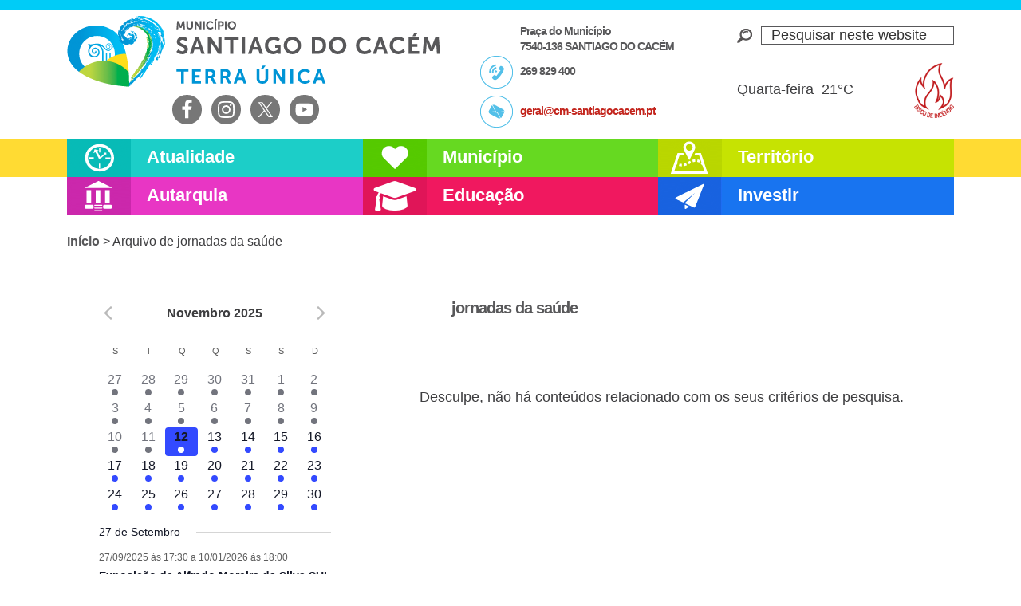

--- FILE ---
content_type: text/html; charset=UTF-8
request_url: https://www.cm-santiagocacem.pt/tag/jornadas-da-saude/
body_size: 105453
content:
<!DOCTYPE html><html lang="pt-PT"><head ><meta charset="UTF-8" /><meta name="viewport" content="width=device-width, initial-scale=1" /><title>jornadas da saúde – Câmara Municipal de Santiago do Cacém</title><meta name='robots' content='max-image-preview:large' /><style>img:is([sizes="auto" i], [sizes^="auto," i]) { contain-intrinsic-size: 3000px 1500px }</style><link rel='dns-prefetch' href='//fonts.googleapis.com' /><link rel='dns-prefetch' href='//use.fontawesome.com' /><link rel="alternate" type="application/rss+xml" title="Câmara Municipal de Santiago do Cacém &raquo; Feed" href="https://www.cm-santiagocacem.pt/feed/" /><link rel="alternate" type="application/rss+xml" title="Câmara Municipal de Santiago do Cacém &raquo; Feed de comentários" href="https://www.cm-santiagocacem.pt/comments/feed/" /><link rel="alternate" type="text/calendar" title="Câmara Municipal de Santiago do Cacém &raquo; Feed iCal" href="https://www.cm-santiagocacem.pt/calendario/?ical=1" /><link rel="alternate" type="application/rss+xml" title="Feed de etiquetas Câmara Municipal de Santiago do Cacém &raquo; jornadas da saúde" href="https://www.cm-santiagocacem.pt/tag/jornadas-da-saude/feed/" /><link rel="canonical" href="https://www.cm-santiagocacem.pt/tag/jornadas-da-saude/" /><meta property="og:title" content="jornadas da saúde – Câmara Municipal de Santiago do Cacém" /><meta property="og:type" content="website" /><meta property="og:url" content="https://www.cm-santiagocacem.pt/tag/jornadas-da-saude/" /><meta property="og:image" content="https://www.cm-santiagocacem.pt/wp-content/uploads/logo-cm-santiago-1.png" /><meta property="og:image:width" content="468" /><meta property="og:image:height" content="89" /><style id="litespeed-ccss">input:-webkit-autofill{-webkit-box-shadow:0 0 0 30px #fff inset}:root{--ss-primary-color:#5897fb;--ss-bg-color:#fff;--ss-font-color:#4d4d4d;--ss-font-placeholder-color:#8d8d8d;--ss-disabled-color:#dcdee2;--ss-border-color:#dcdee2;--ss-highlight-color:#fffb8c;--ss-success-color:#00b755;--ss-error-color:#dc3545;--ss-focus-color:#5897fb;--ss-main-height:30px;--ss-content-height:300px;--ss-spacing-l:7px;--ss-spacing-m:5px;--ss-spacing-s:3px;--ss-animation-timing:.2s;--ss-border-radius:4px}:root{--iti-hover-color:rgba(0,0,0,.05);--iti-text-gray:#999;--iti-border-gray:#ccc;--iti-spacer-horizontal:8px;--iti-flag-height:15px;--iti-flag-width:20px;--iti-border-width:1px;--iti-arrow-height:4px;--iti-arrow-width:6px;--iti-triangle-border:calc(var(--iti-arrow-width)/2);--iti-arrow-padding:6px;--iti-arrow-color:#555;--iti-input-padding:6px;--iti-right-hand-selected-country-padding:calc(var(--iti-spacer-horizontal) + var(--iti-spacer-horizontal) + var(--iti-flag-width));--iti-selected-country-arrow-padding:calc(var(--iti-arrow-padding) + var(--iti-arrow-padding) + var(--iti-flag-width) + var(--iti-spacer-horizontal) + var(--iti-arrow-width) + var(--iti-input-padding));--iti-mobile-popup-margin:30px}html{font-family:sans-serif;-ms-text-size-adjust:100%;-webkit-text-size-adjust:100%}body{margin:0}article,aside,footer,header,main,nav,section{display:block}a{background:0 0}h1{font-size:2em;margin:.67em 0}img{border:0}svg:not(:root){overflow:hidden}input{color:inherit;font:inherit;margin:0}input[type=submit]{-webkit-appearance:button}input::-moz-focus-inner{border:0;padding:0}input{line-height:normal}input[type=search]{-webkit-appearance:textfield;-moz-box-sizing:content-box;-webkit-box-sizing:content-box;box-sizing:content-box}input[type=search]::-webkit-search-cancel-button,input[type=search]::-webkit-search-decoration{-webkit-appearance:none}table{border-collapse:collapse;border-spacing:0}td,th{padding:0}html,input[type=search]{-webkit-box-sizing:border-box;-moz-box-sizing:border-box;box-sizing:border-box}*,*:before,*:after{box-sizing:inherit}.entry:before,.entry-content:before,.nav-primary:before,.site-container:before,.site-header:before,.site-inner:before,.wrap:before{content:" ";display:table}.entry:after,.entry-content:after,.nav-primary:after,.site-container:after,.site-header:after,.site-inner:after,.wrap:after{clear:both;content:" ";display:table}html{font-size:62.5%}body>div{font-size:1.8rem}body{background-color:#fff;color:#3e3e40;font-family:'Open Sans Condensed',sans-serif;font-size:18px;font-size:1.8rem;font-weight:300;line-height:1.625;margin:0}a{color:#c3251d;text-decoration:underline}p{margin:0 0 28px;padding:0;line-height:1.4}ul{margin:0;padding:0}em,i{font-style:italic}h1,h2,h3{color:#58585a;font-family:'Montserrat',sans-serif;font-weight:700;line-height:1;margin:0 0 10px}h1{font-size:30px;font-size:3rem;letter-spacing:-1px}h2{font-size:24px;font-size:2.4rem}h3{font-size:20px;font-size:2rem}img{max-width:100%}img{height:auto}input{background-color:#fff;border:1px solid #ddd;color:#333;font-size:18px;font-size:1.8rem;font-weight:300;padding:16px;width:100%}::-moz-placeholder{color:#333;font-weight:300;opacity:1}::-webkit-input-placeholder{color:#333;font-weight:300}input[type=submit],.button{background-color:#333;border:0;color:#fff;font-size:16px;font-size:1.6rem;font-weight:300;padding:16px 24px;text-transform:uppercase;width:auto}.button{display:inline-block}input[type=search]::-webkit-search-cancel-button,input[type=search]::-webkit-search-results-button{display:none}table{border-collapse:collapse;border-spacing:0;line-height:2;margin-bottom:40px;width:100%}tbody{border-bottom:1px solid #ddd}td,th{text-align:left}td{border-top:1px solid #ddd;padding:6px 0}th{font-weight:400}.screen-reader-text,.screen-reader-shortcut{position:absolute!important;clip:rect(0,0,0,0);height:1px;width:1px;border:0;overflow:hidden}.site-inner,.wrap{margin:0 auto;max-width:1112px}.site-inner{clear:both;padding:20px 0 10px}.content{float:right;width:670px}.sidebar-primary{float:right;width:370px}.sidebar-content .sidebar-primary{float:left}.first{clear:both;margin-left:0}.breadcrumb{margin-bottom:20px;font-size:16px;font-size:1.6rem}.breadcrumb a{font-weight:700;color:#58585a;text-decoration:none}.archive-description{background-color:#fff;font-size:16px;font-size:1.6rem;margin-bottom:40px;padding:40px}.noticias .archive-description{display:none}.site-header .search-form{overflow:hidden;float:right}.widget_search input[type=submit]{border:0;clip:rect(0,0,0,0);height:1px;margin:-1px;padding:0;position:absolute;width:1px}.site-header .search-form input[type=search]{border:1px solid #58585a}.widget_search{background:transparent url(/wp-content/themes/portal/images/lupa.png) left center no-repeat;overflow:hidden;padding-left:30px;margin-top:10px}.site-header .search-form{width:100%}.widget_search input{padding:0 0 0 12px}.archive-title{font-size:20px;font-size:2rem}.entry-title{font-size:26px;font-size:2.6rem}.archive .entry-title{font-size:26px;font-size:2.6rem;letter-spacing:-1px}.archive .entry-title a{color:#58585a;text-decoration:none}.widget-title{font-size:18px;font-size:1.8rem;margin-bottom:20px}.alignleft{float:left;text-align:left}.alignright{float:right;text-align:right}img.alignleft{margin:0 24px 24px 0}.widget{word-wrap:break-word}.genesis-skip-link{margin:0}.genesis-skip-link li{height:0;width:0;list-style:none}:focus{color:#333;outline:#ccc solid 1px}.site-header{height:174px;border-top:12px solid #00ccf7}.site-header .wrap{padding:8px 0 0}.site-header P{margin:0 0 10px}.title-area{float:left;padding:0;height:89px;width:468px;background:transparent url(/wp-content/themes/portal/images/logo-cm-santiago.png) no-repeat left}.site-description{display:none}.site-title a{display:block;width:468px;height:89px;background:0 0;text-indent:-50000px}.site-header .widget-area{float:right;text-align:right;width:322px;padding-left:50px}.site-header .header-left{float:left;text-align:left;width:322px;font-family:'Montserrat',sans-serif;font-weight:700;line-height:1.1;font-size:14px;font-size:1.4rem;letter-spacing:-1px;color:#58585a;padding-left:50px}.site-header .header-left p{margin:0}.site-header .morada,.site-header .telefone,.site-header .email{display:block;padding:10px 0 0 50px;min-height:50px}.site-header .telefone{background:transparent url(/wp-content/themes/portal/images/icon-phone-header.png) left top no-repeat}.site-header .email{background:transparent url(/wp-content/themes/portal/images/icon-mail-header.png) left top no-repeat}.site-header .simple-social-icons{overflow:visible}.site-header .header-extreme-left.widget-area{float:left}.simple-social-icons ul li a{text-shadow:1px 1px 2px rgba(0,0,0,.55);padding:6px!important}#simple-social-icons-2.simple-social-icons ul li a{font-size:2.5rem}.genesis-nav-menu{clear:both;font-size:16px;font-size:1.6rem;line-height:1;width:100%}.genesis-nav-menu .menu-item{display:inline-block;text-align:left}.genesis-nav-menu a{color:#333;text-decoration:none;display:block;padding:30px 24px}.genesis-nav-menu .sub-menu{left:-9999px;opacity:0;position:absolute;width:33.33333%;z-index:100}.genesis-nav-menu .sub-menu a{background-color:#fff;font-size:15px;font-size:1.5rem;padding:5px 12px 5px 21px;position:relative;width:290px}.genesis-nav-menu .sub-menu li:last-child a{border-bottom:none}.nav-primary{height:48px;font-family:'Montserrat',sans-serif;font-weight:700}.tag .nav-primary{background-color:#ffdb33}.nav-primary .genesis-nav-menu .menu-item{display:block;width:33.33333%;float:left}.nav-primary .genesis-nav-menu>.menu-item{height:48px;overflow:hidden}.nav-primary .genesis-nav-menu .sub-menu .menu-item{width:inherit;clear:both;float:left}.nav-primary .genesis-nav-menu .atualidade>a,.nav-primary .genesis-nav-menu .municipio>a,.nav-primary .genesis-nav-menu .ordenamento>a,.nav-primary .genesis-nav-menu .autarquia>a,.nav-primary .genesis-nav-menu .educacao>a,.nav-primary .genesis-nav-menu .investir>a{font-family:'Montserrat',sans-serif;font-weight:700;line-height:.9;font-size:22px;font-size:2.2rem;color:#fff;text-decoration:none;padding:13px 0 12px 100px;height:48px;overflow:hidden}.nav-primary .genesis-nav-menu .atualidade .sub-menu{border-left:80px solid #07bbb7}.nav-primary .genesis-nav-menu .municipio .sub-menu{border-left:80px solid #55c900}.nav-primary .genesis-nav-menu .ordenamento .sub-menu{border-left:80px solid #b9d600}.nav-primary .genesis-nav-menu .autarquia .sub-menu{border-left:80px solid #cb28ac}.nav-primary .genesis-nav-menu .educacao .sub-menu{border-left:80px solid #e01557}.nav-primary .genesis-nav-menu .investir .sub-menu{border-left:80px solid #1862df}.nav-primary .genesis-nav-menu .atualidade a{background:#1ccec8}.nav-primary .genesis-nav-menu .municipio a{background:#66d921}.nav-primary .genesis-nav-menu .ordenamento a{background:#c6e302}.nav-primary .genesis-nav-menu .autarquia a{background:#e836c4}.nav-primary .genesis-nav-menu .educacao a{background:#f0185f}.nav-primary .genesis-nav-menu .investir a{background:#1874f0}.nav-primary .genesis-nav-menu .atualidade>a{background:#1ccec8 url(/wp-content/themes/portal/images/icon-atualidade.png) left top no-repeat}.nav-primary .genesis-nav-menu .municipio>a{background:#66d921 url(/wp-content/themes/portal/images/icon-municipio.png) left top no-repeat}.nav-primary .genesis-nav-menu .ordenamento>a{background:#c6e302 url(/wp-content/themes/portal/images/icon-ordenamento.png) left top no-repeat}.nav-primary .genesis-nav-menu .autarquia>a{background:#e836c4 url(/wp-content/themes/portal/images/icon-autarquia.png) left top no-repeat}.nav-primary .genesis-nav-menu .educacao>a{background:#f0185f url(/wp-content/themes/portal/images/icon-educacao.png) left top no-repeat}.nav-primary .genesis-nav-menu .investir>a{background:#1874f0 url(/wp-content/themes/portal/images/icon-investir.png) left top no-repeat}.nav-primary .genesis-nav-menu .sub-menu a{color:#fff}.entry{margin-bottom:40px}p.entry-meta{font-size:14px;font-size:1.4rem;margin-bottom:0;font-family:'Montserrat',sans-serif;font-weight:700}.archive.noticias .entry-meta{display:none}.entry-header .entry-meta{margin-bottom:24px}.entry-categories,.entry-tags{display:block}.simple-weather{margin:40px 20px 0 0;font-size:18px}.site-header .simple-weather i{margin:0 0 0 5px;font-size:35px;color:#00ccf7}.simple-weather i:before{position:relative;top:12px}.sidebar{font-size:16px;font-size:1.6rem}.sidebar-primary .widget-title{display:none}.sidebar-primary img{width:100%;height:auto}.tribe_mini_calendar_widget{margin-bottom:20px}.tribe_mini_calendar_widget .widget-title{display:block}.gotocinema{visibility:hidden}.gotocinema a{display:block;width:38px;height:180px;position:fixed;bottom:30%;right:0;background:transparent url(/wp-content/themes/portal/images/ticker-cinema.png) no-repeat;text-indent:-50000px}#text-8{max-width:200px;float:left}#custom_html-2{float:right;padding-top:20px}#custom_html-2 a{display:block;background-image:url(/wp-content/uploads/risco_incendio.png);background-position:center;background-repeat:no-repeat;background-size:contain;text-indent:100%;white-space:nowrap;overflow:hidden;width:50px;height:69px}@media only screen and (max-width:1200px){.site-inner,.wrap{max-width:960px}.content{width:620px}.sidebar-primary{width:300px}.sidebar-primary,.title-area{width:300px}.nav-primary .genesis-nav-menu .atualidade>a,.nav-primary .genesis-nav-menu .municipio>a,.nav-primary .genesis-nav-menu .ordenamento>a,.nav-primary .genesis-nav-menu .autarquia>a,.nav-primary .genesis-nav-menu .investir>a{font-size:25px;font-size:2.5rem}.nav-primary .genesis-nav-menu .sub-menu a{font-size:14px;font-size:1.4rem;width:240px}.site-header .title-area{width:50%}.site-header .widget-area{width:22%}.site-header .header-left{width:28%;font-size:12px;font-size:1.2rem}.header-extreme-left.widget-area{width:65%}}@media only screen and (max-width:1024px){.simple-weather{margin:40px 0 0}}@media only screen and (max-width:960px){.site-inner,.wrap{max-width:800px}.site-header{height:auto}.content,.sidebar-primary,.site-header .title-area,.site-header .widget-area{width:100%}.site-header .header-left{display:none}.site-header .widget-area{padding-left:0}.site-header .header-extreme-left.widget-area{width:40%;float:right;position:relative;top:-100px}.widget_search{margin:12px auto 0 auto;width:50%}.nav-primary .genesis-nav-menu .menu-item{width:50%}.genesis-nav-menu li,.site-header .search-form{float:none}.genesis-nav-menu,.site-description,.site-header .title-area,.site-header .search-form,.site-title{text-align:center}.genesis-nav-menu a{padding:13px 16px}.site-header .search-form{margin:8px auto}.breadcrumb{font-size:14px;font-size:1.4rem}.sidebar-content .sidebar-primary{float:inherit;width:80%;margin:0 auto}.site-header .simple-weather{display:none}}@media only screen and (max-width:800px){body{background-color:#fff;font-size:16px;font-size:1.6rem}body>div{font-size:20px;font-size:2rem}.site-inner,.wrap,.site-header{padding-left:5%;padding-right:5%;padding-bottom:18px}.site-header .header-extreme-left.widget-area{width:100%;float:none;position:inherit;top:inherit}.site-header .simple-social-icons{display:none}.simple-social-icons .alignright{float:none;text-align:inherit}.title-area{background-size:contain;background-position:top center}.site-title a{margin:0 auto}.widget_search{display:none}.archive-description,.entry,.sidebar .widget{padding:0}}@media only screen and (max-width:480px){.nav-primary{height:38px}.nav-primary .genesis-nav-menu>.menu-item{height:38px}.nav-primary .genesis-nav-menu .menu-item{width:100%}.nav-primary .genesis-nav-menu .atualidade>a,.nav-primary .genesis-nav-menu .municipio>a,.nav-primary .genesis-nav-menu .ordenamento>a,.nav-primary .genesis-nav-menu .autarquia>a,.nav-primary .genesis-nav-menu .educacao>a,.nav-primary .genesis-nav-menu .investir>a{height:38px;background-size:contain;font-size:2.3rem;line-height:.5}.nav-primary .genesis-nav-menu .atualidade .sub-menu{border-left:63px solid #07bbb7}.nav-primary .genesis-nav-menu .municipio .sub-menu{border-left:63px solid #55c900}.nav-primary .genesis-nav-menu .ordenamento .sub-menu{border-left:63px solid #b9d600}.nav-primary .genesis-nav-menu .autarquia .sub-menu{border-left:63px solid #cb28ac}.nav-primary .genesis-nav-menu .educacao .sub-menu{border-left:63px solid #e01557}.nav-primary .genesis-nav-menu .investir .sub-menu{border-left:63px solid #1862df}.nav-primary .genesis-nav-menu .sub-menu a{max-width:372px}.nav-primary .genesis-nav-menu .sub-menu a{font-size:1.8rem;padding:8px 12px 8px 21px}.sidebar-content .sidebar-primary{width:100%}.breadcrumb{display:none}.site-title a{width:100%;height:89px}.widget_search{width:80%;margin-bottom:20px}img.alignleft{margin:0 0 24px;width:100%;height:auto}.entry-meta,.entry-title{text-align:center}}nav{clear:both}@media only screen and (min-width:768px){nav{display:block!important}}@media only screen and (max-width:767px){.genesis-nav-menu .menu-item{display:block;position:relative;text-align:left}}ul{box-sizing:border-box}.entry-content{counter-reset:footnotes}:root{--wp--preset--font-size--normal:16px;--wp--preset--font-size--huge:42px}.screen-reader-text{border:0;clip:rect(1px,1px,1px,1px);clip-path:inset(50%);height:1px;margin:-1px;overflow:hidden;padding:0;position:absolute;width:1px;word-wrap:normal!important}:root{--wp--preset--aspect-ratio--square:1;--wp--preset--aspect-ratio--4-3:4/3;--wp--preset--aspect-ratio--3-4:3/4;--wp--preset--aspect-ratio--3-2:3/2;--wp--preset--aspect-ratio--2-3:2/3;--wp--preset--aspect-ratio--16-9:16/9;--wp--preset--aspect-ratio--9-16:9/16;--wp--preset--color--black:#000;--wp--preset--color--cyan-bluish-gray:#abb8c3;--wp--preset--color--white:#fff;--wp--preset--color--pale-pink:#f78da7;--wp--preset--color--vivid-red:#cf2e2e;--wp--preset--color--luminous-vivid-orange:#ff6900;--wp--preset--color--luminous-vivid-amber:#fcb900;--wp--preset--color--light-green-cyan:#7bdcb5;--wp--preset--color--vivid-green-cyan:#00d084;--wp--preset--color--pale-cyan-blue:#8ed1fc;--wp--preset--color--vivid-cyan-blue:#0693e3;--wp--preset--color--vivid-purple:#9b51e0;--wp--preset--gradient--vivid-cyan-blue-to-vivid-purple:linear-gradient(135deg,rgba(6,147,227,1) 0%,#9b51e0 100%);--wp--preset--gradient--light-green-cyan-to-vivid-green-cyan:linear-gradient(135deg,#7adcb4 0%,#00d082 100%);--wp--preset--gradient--luminous-vivid-amber-to-luminous-vivid-orange:linear-gradient(135deg,rgba(252,185,0,1) 0%,rgba(255,105,0,1) 100%);--wp--preset--gradient--luminous-vivid-orange-to-vivid-red:linear-gradient(135deg,rgba(255,105,0,1) 0%,#cf2e2e 100%);--wp--preset--gradient--very-light-gray-to-cyan-bluish-gray:linear-gradient(135deg,#eee 0%,#a9b8c3 100%);--wp--preset--gradient--cool-to-warm-spectrum:linear-gradient(135deg,#4aeadc 0%,#9778d1 20%,#cf2aba 40%,#ee2c82 60%,#fb6962 80%,#fef84c 100%);--wp--preset--gradient--blush-light-purple:linear-gradient(135deg,#ffceec 0%,#9896f0 100%);--wp--preset--gradient--blush-bordeaux:linear-gradient(135deg,#fecda5 0%,#fe2d2d 50%,#6b003e 100%);--wp--preset--gradient--luminous-dusk:linear-gradient(135deg,#ffcb70 0%,#c751c0 50%,#4158d0 100%);--wp--preset--gradient--pale-ocean:linear-gradient(135deg,#fff5cb 0%,#b6e3d4 50%,#33a7b5 100%);--wp--preset--gradient--electric-grass:linear-gradient(135deg,#caf880 0%,#71ce7e 100%);--wp--preset--gradient--midnight:linear-gradient(135deg,#020381 0%,#2874fc 100%);--wp--preset--font-size--small:13px;--wp--preset--font-size--medium:20px;--wp--preset--font-size--large:36px;--wp--preset--font-size--x-large:42px;--wp--preset--spacing--20:.44rem;--wp--preset--spacing--30:.67rem;--wp--preset--spacing--40:1rem;--wp--preset--spacing--50:1.5rem;--wp--preset--spacing--60:2.25rem;--wp--preset--spacing--70:3.38rem;--wp--preset--spacing--80:5.06rem;--wp--preset--shadow--natural:6px 6px 9px rgba(0,0,0,.2);--wp--preset--shadow--deep:12px 12px 50px rgba(0,0,0,.4);--wp--preset--shadow--sharp:6px 6px 0px rgba(0,0,0,.2);--wp--preset--shadow--outlined:6px 6px 0px -3px rgba(255,255,255,1),6px 6px rgba(0,0,0,1);--wp--preset--shadow--crisp:6px 6px 0px rgba(0,0,0,1)}#cookie-notice *{-webkit-box-sizing:border-box;-moz-box-sizing:border-box;box-sizing:border-box}#cookie-notice .cookie-notice-container{display:block}#cookie-notice.cookie-notice-hidden .cookie-notice-container{display:none}.cookie-notice-container{padding:15px 30px;text-align:center;width:100%;z-index:2}.cn-close-icon{position:absolute;right:15px;top:50%;margin-top:-10px;width:15px;height:15px;opacity:.5;padding:10px;outline:0}.cn-close-icon:after,.cn-close-icon:before{position:absolute;content:' ';height:15px;width:2px;top:3px;background-color:grey}.cn-close-icon:before{transform:rotate(45deg)}.cn-close-icon:after{transform:rotate(-45deg)}#cookie-notice .cn-button{margin:0 0 0 10px;display:inline-block}.cn-text-container{margin:0 0 6px}.cn-buttons-container,.cn-text-container{display:inline-block}@media all and (max-width:900px){.cookie-notice-container #cn-notice-buttons,.cookie-notice-container #cn-notice-text{display:block}#cookie-notice .cn-button{margin:0 5px 5px}}@media all and (max-width:480px){.cookie-notice-container{padding:15px 25px}}.simple-weather{line-height:1.5;display:inline-block}.simple-weather__day{display:inline-block;margin-right:2em}.simple-weather__day:last-of-type{margin-right:auto}.simple-weather .sw{margin:0 .15em 0 .625em}.simple-weather .sw:before{font-size:1.2em;font-style:normal;position:relative}.simple-weather__temp{font-size:1em;font-style:normal;line-height:1}.sw{display:inline-block;font-family:"weathericons"!important;font-style:normal;font-weight:400;line-height:1;-webkit-font-smoothing:antialiased;-moz-osx-font-smoothing:grayscale}.sw-owm-800:before{content:""}.simple-social-icons svg[class^=social-]{display:inline-block;width:1em;height:1em;stroke-width:0;stroke:currentColor;fill:currentColor}.simple-social-icons{overflow:hidden}.simple-social-icons ul{margin:0;padding:0}.simple-social-icons ul li{background:0 0!important;border:none!important;float:left;list-style-type:none!important;margin:0 6px 12px!important;padding:0!important}.simple-social-icons ul li a{border:none!important;-moz-box-sizing:content-box;-webkit-box-sizing:content-box;box-sizing:content-box;display:inline-block;font-style:normal!important;font-variant:normal!important;font-weight:400!important;height:1em;line-height:1em;text-align:center;text-decoration:none!important;text-transform:none!important;width:1em}@media screen{#simple-social-icons-2 ul li a{background-color:#777!important;border-radius:25px;color:#fff!important;border:0 #fff solid!important;font-size:25px;padding:13px}}.tribe-mini-calendar-grid-wrapper{margin-bottom:10px}.tribe-mini-calendar{border-collapse:collapse;margin-left:-1px;width:100%}.tribe-mini-calendar td,.tribe-mini-calendar th{border:1px solid #d2d2d2;text-align:center;vertical-align:top;width:14.2857142857%}.tribe-mini-calendar-nav{border:1px solid #666;text-align:center;vertical-align:middle}.tribe-mini-calendar-nav div{position:relative}.tribe-mini-calendar-nav span{margin:0 20px}.tribe-mini-calendar-nav .tribe-mini-calendar-nav-link{display:inline-block;padding:5px}.tribe-mini-calendar-dayofweek{padding:3px 0}.tribe-events-has-events a{display:block;font-weight:700;padding:5px;text-decoration:none}.tribe-events-has-events .tribe-mini-calendar-day-link:before{background:#999;border-radius:7px;content:"";display:block;height:7px;margin:5px auto 0;padding:0;width:7px}#ajax-loading-mini{display:none}.tribe-mini-calendar{line-height:1}.tribe-mini-calendar td,.tribe-mini-calendar th{padding:0}.tribe-mini-calendar .tribe-events-past{opacity:.6}.tribe-mini-calendar .tribe-events-present{background-color:#666}.tribe-mini-calendar .tribe-events-present a{color:#fff}.tribe-mini-calendar .tribe-events-has-events div[id*=daynum-] a{display:block;padding:5px 0 15px;position:relative;text-decoration:none}.tribe-mini-calendar .tribe-events-has-events div[id*=daynum-] a:before{bottom:4px;left:50%;margin:5px auto 0 -4px;position:absolute}.tribe-mini-calendar .tribe-events-has-events.tribe-events-present a{color:#fff}.tribe-mini-calendar .tribe-events-has-events.tribe-events-present div[id*=daynum-] a:before{background:#fff}.tribe-mini-calendar-nav span{color:#fff;display:inline-block;font-weight:700;margin:0 auto;text-transform:uppercase}.tribe-mini-calendar-nav .prev-month{margin:0 20px 0 0}.tribe-mini-calendar-nav .next-month{margin:0 0 0 20px}.tribe-mini-calendar-nav #ajax-loading-mini{display:none;height:16px;left:50%;margin:-8px 0 0 -8px;position:absolute;top:50%;width:16px}.tribe-mini-calendar thead{border:1px solid #666;color:#fff;text-align:center;vertical-align:middle}.tribe-mini-calendar-dayofweek{background:#ddd;color:#333;font-weight:700;text-transform:uppercase}.tribe-mini-calendar thead{background:#666}.tribe-mini-calendar th{background:#666;border-color:#666;color:#fff;font-weight:700}.tribe-mini-calendar td{background:#b2b2b2;border-color:#fff}.tribe-mini-calendar .tribe-events-past{opacity:.35}.tribe-mini-calendar .tribe-events-othermonth{background:#f7f7f7}.tribe-mini-calendar .tribe-events-has-events{background:#666}.tribe-mini-calendar .tribe-events-has-events div[id*=daynum-] a{color:#fff}.tribe-mini-calendar .tribe-events-has-events div[id*=daynum-] a:before{background:#fff}.tribe-mini-calendar .tribe-events-present{background-color:#21759b}.tribe-mini-calendar-nav td{background:#666;border-color:#666}:root{--tec-featured-event-bg:#0ea0d7}.tribe-mini-calendar-event{border-bottom:1px dotted #2f2f2f;margin-bottom:5px;overflow:hidden;padding-bottom:5px;width:100%}.tribe-mini-calendar-event.first{margin-top:10px}.tribe-mini-calendar-event .list-date{background:#666;box-sizing:border-box;display:inline;float:left;font-weight:700;margin:10px 5% 10px 0;overflow:hidden;padding:3px;text-align:center;width:15%}.tribe-mini-calendar-event .list-info{display:inline;float:left;margin:10px 0;width:80%}.tribe-mini-calendar-event .list-date .list-dayname{background:#fff;color:#666;display:block;font-size:11px;letter-spacing:.5px;padding:3px;text-align:center;text-transform:uppercase}.tribe-mini-calendar-event .list-date .list-daynumber{color:#fff;display:block;font-size:15px;line-height:1.6;text-align:center;width:100%}.tribe-mini-calendar-event .list-info{font-size:13px;line-height:1.6}.tribe-mini-calendar-event .list-info h2{font-size:14px;font-weight:700;line-height:18px;margin-bottom:10px;margin-top:0}.tribe-mini-calendar-list-wrapper .type-tribe_events{margin:0;padding:0}.tribe-mini-calendar-list-wrapper .list-info{margin-bottom:.25rem}.tribe-mini-calendar-list-wrapper .type-tribe_events{margin:0 0 .25rem;padding:0}</style><link rel="preload" data-asynced="1" data-optimized="2" as="style" onload="this.onload=null;this.rel='stylesheet'" href="https://www.cm-santiagocacem.pt/wp-content/litespeed/ucss/5fb41828d6456c2d9cab6482d3af7b26.css?ver=3f24d" /><script data-optimized="1" type="litespeed/javascript" data-src="https://www.cm-santiagocacem.pt/wp-content/plugins/litespeed-cache/assets/js/css_async.min.js"></script> <style id='classic-theme-styles-inline-css' type='text/css'>/*! This file is auto-generated */
.wp-block-button__link{color:#fff;background-color:#32373c;border-radius:9999px;box-shadow:none;text-decoration:none;padding:calc(.667em + 2px) calc(1.333em + 2px);font-size:1.125em}.wp-block-file__button{background:#32373c;color:#fff;text-decoration:none}</style><style id='global-styles-inline-css' type='text/css'>:root{--wp--preset--aspect-ratio--square: 1;--wp--preset--aspect-ratio--4-3: 4/3;--wp--preset--aspect-ratio--3-4: 3/4;--wp--preset--aspect-ratio--3-2: 3/2;--wp--preset--aspect-ratio--2-3: 2/3;--wp--preset--aspect-ratio--16-9: 16/9;--wp--preset--aspect-ratio--9-16: 9/16;--wp--preset--color--black: #000000;--wp--preset--color--cyan-bluish-gray: #abb8c3;--wp--preset--color--white: #ffffff;--wp--preset--color--pale-pink: #f78da7;--wp--preset--color--vivid-red: #cf2e2e;--wp--preset--color--luminous-vivid-orange: #ff6900;--wp--preset--color--luminous-vivid-amber: #fcb900;--wp--preset--color--light-green-cyan: #7bdcb5;--wp--preset--color--vivid-green-cyan: #00d084;--wp--preset--color--pale-cyan-blue: #8ed1fc;--wp--preset--color--vivid-cyan-blue: #0693e3;--wp--preset--color--vivid-purple: #9b51e0;--wp--preset--gradient--vivid-cyan-blue-to-vivid-purple: linear-gradient(135deg,rgba(6,147,227,1) 0%,rgb(155,81,224) 100%);--wp--preset--gradient--light-green-cyan-to-vivid-green-cyan: linear-gradient(135deg,rgb(122,220,180) 0%,rgb(0,208,130) 100%);--wp--preset--gradient--luminous-vivid-amber-to-luminous-vivid-orange: linear-gradient(135deg,rgba(252,185,0,1) 0%,rgba(255,105,0,1) 100%);--wp--preset--gradient--luminous-vivid-orange-to-vivid-red: linear-gradient(135deg,rgba(255,105,0,1) 0%,rgb(207,46,46) 100%);--wp--preset--gradient--very-light-gray-to-cyan-bluish-gray: linear-gradient(135deg,rgb(238,238,238) 0%,rgb(169,184,195) 100%);--wp--preset--gradient--cool-to-warm-spectrum: linear-gradient(135deg,rgb(74,234,220) 0%,rgb(151,120,209) 20%,rgb(207,42,186) 40%,rgb(238,44,130) 60%,rgb(251,105,98) 80%,rgb(254,248,76) 100%);--wp--preset--gradient--blush-light-purple: linear-gradient(135deg,rgb(255,206,236) 0%,rgb(152,150,240) 100%);--wp--preset--gradient--blush-bordeaux: linear-gradient(135deg,rgb(254,205,165) 0%,rgb(254,45,45) 50%,rgb(107,0,62) 100%);--wp--preset--gradient--luminous-dusk: linear-gradient(135deg,rgb(255,203,112) 0%,rgb(199,81,192) 50%,rgb(65,88,208) 100%);--wp--preset--gradient--pale-ocean: linear-gradient(135deg,rgb(255,245,203) 0%,rgb(182,227,212) 50%,rgb(51,167,181) 100%);--wp--preset--gradient--electric-grass: linear-gradient(135deg,rgb(202,248,128) 0%,rgb(113,206,126) 100%);--wp--preset--gradient--midnight: linear-gradient(135deg,rgb(2,3,129) 0%,rgb(40,116,252) 100%);--wp--preset--font-size--small: 13px;--wp--preset--font-size--medium: 20px;--wp--preset--font-size--large: 36px;--wp--preset--font-size--x-large: 42px;--wp--preset--spacing--20: 0.44rem;--wp--preset--spacing--30: 0.67rem;--wp--preset--spacing--40: 1rem;--wp--preset--spacing--50: 1.5rem;--wp--preset--spacing--60: 2.25rem;--wp--preset--spacing--70: 3.38rem;--wp--preset--spacing--80: 5.06rem;--wp--preset--shadow--natural: 6px 6px 9px rgba(0, 0, 0, 0.2);--wp--preset--shadow--deep: 12px 12px 50px rgba(0, 0, 0, 0.4);--wp--preset--shadow--sharp: 6px 6px 0px rgba(0, 0, 0, 0.2);--wp--preset--shadow--outlined: 6px 6px 0px -3px rgba(255, 255, 255, 1), 6px 6px rgba(0, 0, 0, 1);--wp--preset--shadow--crisp: 6px 6px 0px rgba(0, 0, 0, 1);}:where(.is-layout-flex){gap: 0.5em;}:where(.is-layout-grid){gap: 0.5em;}body .is-layout-flex{display: flex;}.is-layout-flex{flex-wrap: wrap;align-items: center;}.is-layout-flex > :is(*, div){margin: 0;}body .is-layout-grid{display: grid;}.is-layout-grid > :is(*, div){margin: 0;}:where(.wp-block-columns.is-layout-flex){gap: 2em;}:where(.wp-block-columns.is-layout-grid){gap: 2em;}:where(.wp-block-post-template.is-layout-flex){gap: 1.25em;}:where(.wp-block-post-template.is-layout-grid){gap: 1.25em;}.has-black-color{color: var(--wp--preset--color--black) !important;}.has-cyan-bluish-gray-color{color: var(--wp--preset--color--cyan-bluish-gray) !important;}.has-white-color{color: var(--wp--preset--color--white) !important;}.has-pale-pink-color{color: var(--wp--preset--color--pale-pink) !important;}.has-vivid-red-color{color: var(--wp--preset--color--vivid-red) !important;}.has-luminous-vivid-orange-color{color: var(--wp--preset--color--luminous-vivid-orange) !important;}.has-luminous-vivid-amber-color{color: var(--wp--preset--color--luminous-vivid-amber) !important;}.has-light-green-cyan-color{color: var(--wp--preset--color--light-green-cyan) !important;}.has-vivid-green-cyan-color{color: var(--wp--preset--color--vivid-green-cyan) !important;}.has-pale-cyan-blue-color{color: var(--wp--preset--color--pale-cyan-blue) !important;}.has-vivid-cyan-blue-color{color: var(--wp--preset--color--vivid-cyan-blue) !important;}.has-vivid-purple-color{color: var(--wp--preset--color--vivid-purple) !important;}.has-black-background-color{background-color: var(--wp--preset--color--black) !important;}.has-cyan-bluish-gray-background-color{background-color: var(--wp--preset--color--cyan-bluish-gray) !important;}.has-white-background-color{background-color: var(--wp--preset--color--white) !important;}.has-pale-pink-background-color{background-color: var(--wp--preset--color--pale-pink) !important;}.has-vivid-red-background-color{background-color: var(--wp--preset--color--vivid-red) !important;}.has-luminous-vivid-orange-background-color{background-color: var(--wp--preset--color--luminous-vivid-orange) !important;}.has-luminous-vivid-amber-background-color{background-color: var(--wp--preset--color--luminous-vivid-amber) !important;}.has-light-green-cyan-background-color{background-color: var(--wp--preset--color--light-green-cyan) !important;}.has-vivid-green-cyan-background-color{background-color: var(--wp--preset--color--vivid-green-cyan) !important;}.has-pale-cyan-blue-background-color{background-color: var(--wp--preset--color--pale-cyan-blue) !important;}.has-vivid-cyan-blue-background-color{background-color: var(--wp--preset--color--vivid-cyan-blue) !important;}.has-vivid-purple-background-color{background-color: var(--wp--preset--color--vivid-purple) !important;}.has-black-border-color{border-color: var(--wp--preset--color--black) !important;}.has-cyan-bluish-gray-border-color{border-color: var(--wp--preset--color--cyan-bluish-gray) !important;}.has-white-border-color{border-color: var(--wp--preset--color--white) !important;}.has-pale-pink-border-color{border-color: var(--wp--preset--color--pale-pink) !important;}.has-vivid-red-border-color{border-color: var(--wp--preset--color--vivid-red) !important;}.has-luminous-vivid-orange-border-color{border-color: var(--wp--preset--color--luminous-vivid-orange) !important;}.has-luminous-vivid-amber-border-color{border-color: var(--wp--preset--color--luminous-vivid-amber) !important;}.has-light-green-cyan-border-color{border-color: var(--wp--preset--color--light-green-cyan) !important;}.has-vivid-green-cyan-border-color{border-color: var(--wp--preset--color--vivid-green-cyan) !important;}.has-pale-cyan-blue-border-color{border-color: var(--wp--preset--color--pale-cyan-blue) !important;}.has-vivid-cyan-blue-border-color{border-color: var(--wp--preset--color--vivid-cyan-blue) !important;}.has-vivid-purple-border-color{border-color: var(--wp--preset--color--vivid-purple) !important;}.has-vivid-cyan-blue-to-vivid-purple-gradient-background{background: var(--wp--preset--gradient--vivid-cyan-blue-to-vivid-purple) !important;}.has-light-green-cyan-to-vivid-green-cyan-gradient-background{background: var(--wp--preset--gradient--light-green-cyan-to-vivid-green-cyan) !important;}.has-luminous-vivid-amber-to-luminous-vivid-orange-gradient-background{background: var(--wp--preset--gradient--luminous-vivid-amber-to-luminous-vivid-orange) !important;}.has-luminous-vivid-orange-to-vivid-red-gradient-background{background: var(--wp--preset--gradient--luminous-vivid-orange-to-vivid-red) !important;}.has-very-light-gray-to-cyan-bluish-gray-gradient-background{background: var(--wp--preset--gradient--very-light-gray-to-cyan-bluish-gray) !important;}.has-cool-to-warm-spectrum-gradient-background{background: var(--wp--preset--gradient--cool-to-warm-spectrum) !important;}.has-blush-light-purple-gradient-background{background: var(--wp--preset--gradient--blush-light-purple) !important;}.has-blush-bordeaux-gradient-background{background: var(--wp--preset--gradient--blush-bordeaux) !important;}.has-luminous-dusk-gradient-background{background: var(--wp--preset--gradient--luminous-dusk) !important;}.has-pale-ocean-gradient-background{background: var(--wp--preset--gradient--pale-ocean) !important;}.has-electric-grass-gradient-background{background: var(--wp--preset--gradient--electric-grass) !important;}.has-midnight-gradient-background{background: var(--wp--preset--gradient--midnight) !important;}.has-small-font-size{font-size: var(--wp--preset--font-size--small) !important;}.has-medium-font-size{font-size: var(--wp--preset--font-size--medium) !important;}.has-large-font-size{font-size: var(--wp--preset--font-size--large) !important;}.has-x-large-font-size{font-size: var(--wp--preset--font-size--x-large) !important;}
:where(.wp-block-post-template.is-layout-flex){gap: 1.25em;}:where(.wp-block-post-template.is-layout-grid){gap: 1.25em;}
:where(.wp-block-columns.is-layout-flex){gap: 2em;}:where(.wp-block-columns.is-layout-grid){gap: 2em;}
:root :where(.wp-block-pullquote){font-size: 1.5em;line-height: 1.6;}</style><link data-asynced="1" as="style" onload="this.onload=null;this.rel='stylesheet'"  rel='preload' id='bfa-font-awesome-css' href='https://use.fontawesome.com/releases/v5.15.4/css/all.css?ver=2.0.3' type='text/css' media='all' /><link data-asynced="1" as="style" onload="this.onload=null;this.rel='stylesheet'"  rel='preload' id='bfa-font-awesome-v4-shim-css' href='https://use.fontawesome.com/releases/v5.15.4/css/v4-shims.css?ver=2.0.3' type='text/css' media='all' /><style id='bfa-font-awesome-v4-shim-inline-css' type='text/css'>@font-face {
				font-family: 'FontAwesome';
				src: url('https://use.fontawesome.com/releases/v5.15.4/webfonts/fa-brands-400.eot'),
				url('https://use.fontawesome.com/releases/v5.15.4/webfonts/fa-brands-400.eot?#iefix') format('embedded-opentype'),
				url('https://use.fontawesome.com/releases/v5.15.4/webfonts/fa-brands-400.woff2') format('woff2'),
				url('https://use.fontawesome.com/releases/v5.15.4/webfonts/fa-brands-400.woff') format('woff'),
				url('https://use.fontawesome.com/releases/v5.15.4/webfonts/fa-brands-400.ttf') format('truetype'),
				url('https://use.fontawesome.com/releases/v5.15.4/webfonts/fa-brands-400.svg#fontawesome') format('svg');
			}

			@font-face {
				font-family: 'FontAwesome';
				src: url('https://use.fontawesome.com/releases/v5.15.4/webfonts/fa-solid-900.eot'),
				url('https://use.fontawesome.com/releases/v5.15.4/webfonts/fa-solid-900.eot?#iefix') format('embedded-opentype'),
				url('https://use.fontawesome.com/releases/v5.15.4/webfonts/fa-solid-900.woff2') format('woff2'),
				url('https://use.fontawesome.com/releases/v5.15.4/webfonts/fa-solid-900.woff') format('woff'),
				url('https://use.fontawesome.com/releases/v5.15.4/webfonts/fa-solid-900.ttf') format('truetype'),
				url('https://use.fontawesome.com/releases/v5.15.4/webfonts/fa-solid-900.svg#fontawesome') format('svg');
			}

			@font-face {
				font-family: 'FontAwesome';
				src: url('https://use.fontawesome.com/releases/v5.15.4/webfonts/fa-regular-400.eot'),
				url('https://use.fontawesome.com/releases/v5.15.4/webfonts/fa-regular-400.eot?#iefix') format('embedded-opentype'),
				url('https://use.fontawesome.com/releases/v5.15.4/webfonts/fa-regular-400.woff2') format('woff2'),
				url('https://use.fontawesome.com/releases/v5.15.4/webfonts/fa-regular-400.woff') format('woff'),
				url('https://use.fontawesome.com/releases/v5.15.4/webfonts/fa-regular-400.ttf') format('truetype'),
				url('https://use.fontawesome.com/releases/v5.15.4/webfonts/fa-regular-400.svg#fontawesome') format('svg');
				unicode-range: U+F004-F005,U+F007,U+F017,U+F022,U+F024,U+F02E,U+F03E,U+F044,U+F057-F059,U+F06E,U+F070,U+F075,U+F07B-F07C,U+F080,U+F086,U+F089,U+F094,U+F09D,U+F0A0,U+F0A4-F0A7,U+F0C5,U+F0C7-F0C8,U+F0E0,U+F0EB,U+F0F3,U+F0F8,U+F0FE,U+F111,U+F118-F11A,U+F11C,U+F133,U+F144,U+F146,U+F14A,U+F14D-F14E,U+F150-F152,U+F15B-F15C,U+F164-F165,U+F185-F186,U+F191-F192,U+F1AD,U+F1C1-F1C9,U+F1CD,U+F1D8,U+F1E3,U+F1EA,U+F1F6,U+F1F9,U+F20A,U+F247-F249,U+F24D,U+F254-F25B,U+F25D,U+F267,U+F271-F274,U+F279,U+F28B,U+F28D,U+F2B5-F2B6,U+F2B9,U+F2BB,U+F2BD,U+F2C1-F2C2,U+F2D0,U+F2D2,U+F2DC,U+F2ED,U+F328,U+F358-F35B,U+F3A5,U+F3D1,U+F410,U+F4AD;
			}</style><style type="text/css">.document-gallery .document-icon { 
    background: #e4e4e4;
    color: #000000;
    padding: 10px 5px 10px 5px;
    max-width: 49%;
}

.document-gallery  .document-icon img {
    float:left;
    width: 45px !important;
    height: 45px !important;
}

.document-gallery .document-icon .title {
    font-size: 1.4rem;
    /*margin-top: 10px;*/
    line-height: 1.15em;
    text-align: left;
}

.document-gallery .document-icon a {
   color:#000000;
   background: #e4e4e4;
}</style> <script type="litespeed/javascript">ajaxurl=typeof(ajaxurl)!=='string'?'https://www.cm-santiagocacem.pt/wp-admin/admin-ajax.php':ajaxurl</script> <script id="cookie-notice-front-js-before" type="litespeed/javascript">var cnArgs={"ajaxUrl":"https:\/\/www.cm-santiagocacem.pt\/wp-admin\/admin-ajax.php","nonce":"b6a6bb7ebe","hideEffect":"fade","position":"bottom","onScroll":!1,"onScrollOffset":100,"onClick":!1,"cookieName":"cookie_notice_accepted","cookieTime":2592000,"cookieTimeRejected":2592000,"globalCookie":!1,"redirection":!1,"cache":!0,"revokeCookies":!1,"revokeCookiesOpt":"automatic"}</script> <script type="litespeed/javascript" data-src="https://www.cm-santiagocacem.pt/wp-includes/js/jquery/jquery.min.js" id="jquery-core-js"></script> <link rel="https://api.w.org/" href="https://www.cm-santiagocacem.pt/wp-json/" /><link rel="alternate" title="JSON" type="application/json" href="https://www.cm-santiagocacem.pt/wp-json/wp/v2/tags/2603" /><link rel="EditURI" type="application/rsd+xml" title="RSD" href="https://www.cm-santiagocacem.pt/xmlrpc.php?rsd" /><meta name="et-api-version" content="v1"><meta name="et-api-origin" content="https://www.cm-santiagocacem.pt"><link rel="https://theeventscalendar.com/" href="https://www.cm-santiagocacem.pt/wp-json/tribe/tickets/v1/" /><meta name="tec-api-version" content="v1"><meta name="tec-api-origin" content="https://www.cm-santiagocacem.pt"><link rel="alternate" href="https://www.cm-santiagocacem.pt/wp-json/tribe/events/v1/events/?tags=jornadas-da-saude" /><script type="litespeed/javascript">document.documentElement.className+=" js"</script> <link rel="icon" href="https://www.cm-santiagocacem.pt/wp-content/uploads/favicon-150x150.png" sizes="32x32" /><link rel="icon" href="https://www.cm-santiagocacem.pt/wp-content/uploads/favicon-300x300.png" sizes="192x192" /><link rel="apple-touch-icon" href="https://www.cm-santiagocacem.pt/wp-content/uploads/favicon-300x300.png" /><meta name="msapplication-TileImage" content="https://www.cm-santiagocacem.pt/wp-content/uploads/favicon-300x300.png" /></head><body class="archive tag tag-jornadas-da-saude tag-2603 wp-theme-genesis wp-child-theme-portal cookies-not-set tribe-no-js page-template-portal sidebar-content genesis-breadcrumbs-visible genesis-footer-widgets-visible archive-no-results tribe-theme-genesis" itemscope itemtype="https://schema.org/WebPage"><div class="site-container"><ul class="genesis-skip-link"><li><a href="#genesis-nav-primary" class="screen-reader-shortcut"> Saltar para o menu principal</a></li><li><a href="#genesis-content" class="screen-reader-shortcut"> Skip to main content</a></li><li><a href="#genesis-sidebar-primary" class="screen-reader-shortcut"> Saltar para a barra lateral principal</a></li><li><a href="#genesis-footer-widgets" class="screen-reader-shortcut"> Saltar para o rodapé</a></li></ul><header class="site-header" itemscope itemtype="https://schema.org/WPHeader"><div class="wrap"><div class="title-area"><p class="site-title" itemprop="headline"><a href="https://www.cm-santiagocacem.pt/">Câmara Municipal de Santiago do Cacém</a></p><p class="site-description" itemprop="description">Sítio na Internet dos serviços camarários e municipais da Câmara Municipal de Santiago do Cacém</p><div class="header-extreme-left widget-area"><section id="simple-social-icons-2" class="widget simple-social-icons"><div class="widget-wrap"><ul class="alignright"><li class="ssi-facebook"><a href="https://www.facebook.com/munsantiagocacem/" target="_blank" rel="noopener noreferrer"><svg role="img" class="social-facebook" aria-labelledby="social-facebook-2"><title id="social-facebook-2">Facebook</title><use xlink:href="https://www.cm-santiagocacem.pt/wp-content/plugins/simple-social-icons/symbol-defs.svg#social-facebook"></use></svg></a></li><li class="ssi-instagram"><a href="https://www.instagram.com/santiagoterraunica/" target="_blank" rel="noopener noreferrer"><svg role="img" class="social-instagram" aria-labelledby="social-instagram-2"><title id="social-instagram-2">Instagram</title><use xlink:href="https://www.cm-santiagocacem.pt/wp-content/plugins/simple-social-icons/symbol-defs.svg#social-instagram"></use></svg></a></li><li class="ssi-twitter"><a href="https://twitter.com/cmsantiagocacem" target="_blank" rel="noopener noreferrer"><svg role="img" class="social-twitter" aria-labelledby="social-twitter-2"><title id="social-twitter-2">Twitter</title><use xlink:href="https://www.cm-santiagocacem.pt/wp-content/plugins/simple-social-icons/symbol-defs.svg#social-twitter"></use></svg></a></li><li class="ssi-youtube"><a href="https://www.youtube.com/user/munsantiagocacem/videos" target="_blank" rel="noopener noreferrer"><svg role="img" class="social-youtube" aria-labelledby="social-youtube-2"><title id="social-youtube-2">YouTube</title><use xlink:href="https://www.cm-santiagocacem.pt/wp-content/plugins/simple-social-icons/symbol-defs.svg#social-youtube"></use></svg></a></li></ul></div></section></div></div><div class="widget-area header-widget-area"><section id="search-3" class="widget widget_search"><div class="widget-wrap"><form class="search-form" method="get" action="https://www.cm-santiagocacem.pt/" role="search" itemprop="potentialAction" itemscope itemtype="https://schema.org/SearchAction"><label class="search-form-label screen-reader-text" for="searchform-1">Pesquisar neste website</label><input class="search-form-input" type="search" name="s" id="searchform-1" placeholder="Pesquisar neste website" itemprop="query-input"><input class="search-form-submit" type="submit" value="Ok"><meta content="https://www.cm-santiagocacem.pt/?s={s}" itemprop="target"></form></div></section><section id="text-8" class="widget widget_text"><div class="widget-wrap"><div class="textwidget"><span class="simple-weather"><span class="simple-weather__day"><span class="simple-weather__date">Quarta-feira</span> <i class="sw sw-owm-501"></i><em class="simple-weather__temp">21&deg;C</em></span></span></div></div></section><section id="custom_html-2" class="widget_text widget widget_custom_html"><div class="widget_text widget-wrap"><div class="textwidget custom-html-widget"><a href='https://www.cm-santiagocacem.pt/popupbuilder/risco-de-incendio-florestal/' class='sg-popup-id-48417'>Risco de incendio florestal</a></div></div></section></div><div class="header-left widget-area"><section id="text-5" class="widget widget_text"><div class="widget-wrap"><div class="textwidget"><p><span class="morada">Praça do Município<br />
7540-136 SANTIAGO DO CACÉM</span></p><p><span class="telefone">269 829 400</p><p><span class="email"><a href="mailto:geral@cm-santiagocacem.pt">geral@cm-santiagocacem.pt</a></p></div></div></section></div></div></header><nav class="nav-primary" aria-label="Main" itemscope itemtype="https://schema.org/SiteNavigationElement" id="genesis-nav-primary"><div class="wrap"><ul id="menu-principal" class="menu genesis-nav-menu menu-primary js-superfish"><li id="menu-item-240" class="atualidade menu-item menu-item-type-post_type menu-item-object-page menu-item-has-children menu-item-240"><a href="https://www.cm-santiagocacem.pt/atualidade/" itemprop="url"><span itemprop="name">Atualidade</span></a><ul class="sub-menu"><li id="menu-item-12488" class="menu-item menu-item-type-custom menu-item-object-custom menu-item-12488"><a href="/calendario/" itemprop="url"><span itemprop="name">Agenda</span></a></li><li id="menu-item-95" class="menu-item menu-item-type-taxonomy menu-item-object-category menu-item-95"><a href="https://www.cm-santiagocacem.pt/category/atualidade/noticias/" itemprop="url"><span itemprop="name">Notícias</span></a></li><li id="menu-item-202" class="menu-item menu-item-type-post_type menu-item-object-page menu-item-202"><a href="https://www.cm-santiagocacem.pt/atualidade/boletim-municipal/" itemprop="url"><span itemprop="name">Boletim Municipal</span></a></li><li id="menu-item-205" class="menu-item menu-item-type-post_type menu-item-object-page menu-item-205"><a href="https://www.cm-santiagocacem.pt/atualidade/programa-de-radio-de-porta-aberta/" itemprop="url"><span itemprop="name">Programa de Rádio “De Porta Aberta”</span></a></li><li id="menu-item-203" class="menu-item menu-item-type-post_type menu-item-object-page menu-item-203"><a href="https://www.cm-santiagocacem.pt/atualidade/comunicacao-social-local/" itemprop="url"><span itemprop="name">Comunicação Social Local</span></a></li><li id="menu-item-204" class="menu-item menu-item-type-post_type menu-item-object-page menu-item-204"><a href="https://www.cm-santiagocacem.pt/atualidade/galerias-multimedia/" itemprop="url"><span itemprop="name">Galerias Multimédia</span></a></li><li id="menu-item-4090" class="menu-item menu-item-type-post_type menu-item-object-page menu-item-4090"><a href="https://www.cm-santiagocacem.pt/atualidade/publicacoes/" itemprop="url"><span itemprop="name">Publicações</span></a></li></ul></li><li id="menu-item-254" class="municipio menu-item menu-item-type-post_type menu-item-object-page menu-item-has-children menu-item-254"><a href="https://www.cm-santiagocacem.pt/municipio/" itemprop="url"><span itemprop="name">Município</span></a><ul class="sub-menu"><li id="menu-item-828" class="menu-item menu-item-type-post_type menu-item-object-page menu-item-828"><a href="https://www.cm-santiagocacem.pt/municipio/dados-estatisticos/" itemprop="url"><span itemprop="name">Dados Estatísticos</span></a></li><li id="menu-item-829" class="menu-item menu-item-type-post_type menu-item-object-page menu-item-829"><a href="https://www.cm-santiagocacem.pt/municipio/historia/" itemprop="url"><span itemprop="name">História</span></a></li><li id="menu-item-830" class="menu-item menu-item-type-post_type menu-item-object-page menu-item-830"><a href="https://www.cm-santiagocacem.pt/municipio/personalidades/" itemprop="url"><span itemprop="name">Personalidades</span></a></li><li id="menu-item-831" class="menu-item menu-item-type-post_type menu-item-object-page menu-item-831"><a href="https://www.cm-santiagocacem.pt/municipio/heraldica/" itemprop="url"><span itemprop="name">Heráldica</span></a></li><li id="menu-item-832" class="menu-item menu-item-type-post_type menu-item-object-page menu-item-832"><a href="https://www.cm-santiagocacem.pt/municipio/geminacoes/" itemprop="url"><span itemprop="name">Geminações</span></a></li><li id="menu-item-833" class="menu-item menu-item-type-post_type menu-item-object-page menu-item-833"><a href="https://www.cm-santiagocacem.pt/municipio/geografia/" itemprop="url"><span itemprop="name">Geografia</span></a></li><li id="menu-item-64103" class="menu-item menu-item-type-post_type menu-item-object-page menu-item-64103"><a href="https://www.cm-santiagocacem.pt/municipio/ambiente/" itemprop="url"><span itemprop="name">Ambiente</span></a></li><li id="menu-item-834" class="menu-item menu-item-type-post_type menu-item-object-page menu-item-834"><a href="https://www.cm-santiagocacem.pt/municipio/freguesias/" itemprop="url"><span itemprop="name">Freguesias</span></a></li><li id="menu-item-836" class="menu-item menu-item-type-post_type menu-item-object-page menu-item-836"><a href="https://www.cm-santiagocacem.pt/municipio/desporto/" itemprop="url"><span itemprop="name">Desporto</span></a></li><li id="menu-item-837" class="menu-item menu-item-type-post_type menu-item-object-page menu-item-837"><a href="https://www.cm-santiagocacem.pt/municipio/saude/" itemprop="url"><span itemprop="name">Saúde</span></a></li><li id="menu-item-838" class="menu-item menu-item-type-post_type menu-item-object-page menu-item-838"><a href="https://www.cm-santiagocacem.pt/municipio/cultura/" itemprop="url"><span itemprop="name">Cultura</span></a></li><li id="menu-item-47854" class="menu-item menu-item-type-post_type menu-item-object-page menu-item-47854"><a href="https://www.cm-santiagocacem.pt/municipio/acao-social/" itemprop="url"><span itemprop="name">Intervenção Social</span></a></li><li id="menu-item-840" class="menu-item menu-item-type-post_type menu-item-object-page menu-item-840"><a href="https://www.cm-santiagocacem.pt/municipio/musica/" itemprop="url"><span itemprop="name">Música</span></a></li><li id="menu-item-841" class="menu-item menu-item-type-post_type menu-item-object-page menu-item-841"><a href="https://www.cm-santiagocacem.pt/municipio/juventude/" itemprop="url"><span itemprop="name">Juventude</span></a></li><li id="menu-item-16312" class="menu-item menu-item-type-post_type menu-item-object-page menu-item-16312"><a href="https://www.cm-santiagocacem.pt/municipio/atendimentos-deco/" itemprop="url"><span itemprop="name">DECO</span></a></li></ul></li><li id="menu-item-252" class="ordenamento menu-item menu-item-type-post_type menu-item-object-page menu-item-has-children menu-item-252"><a href="https://www.cm-santiagocacem.pt/ordenamento-do-territorio/" itemprop="url"><span itemprop="name">Território</span></a><ul class="sub-menu"><li id="menu-item-848" class="menu-item menu-item-type-post_type menu-item-object-page menu-item-848"><a href="https://www.cm-santiagocacem.pt/ordenamento-do-territorio/planeamento-urbanistico/" itemprop="url"><span itemprop="name">Planeamento urbanístico</span></a></li><li id="menu-item-6903" class="menu-item menu-item-type-post_type menu-item-object-page menu-item-6903"><a href="https://www.cm-santiagocacem.pt/reabilitacao-urbana/" itemprop="url"><span itemprop="name">Reabilitação urbana</span></a></li><li id="menu-item-33578" class="menu-item menu-item-type-post_type menu-item-object-page menu-item-33578"><a href="https://www.cm-santiagocacem.pt/ordenamento-do-territorio/requerimentos-urbanismo/" itemprop="url"><span itemprop="name">Requerimentos Urbanismo</span></a></li><li id="menu-item-850" class="menu-item menu-item-type-post_type menu-item-object-page menu-item-850"><a href="https://www.cm-santiagocacem.pt/ordenamento-do-territorio/regulamentos-e-posturas-municipais/" itemprop="url"><span itemprop="name">Regulamentos e posturas municipais</span></a></li><li id="menu-item-12630" class="menu-item menu-item-type-post_type menu-item-object-page menu-item-12630"><a href="https://www.cm-santiagocacem.pt/dogu-normas-tecnicas-para-instrucao-de-processo-em-formato-digital/" itemprop="url"><span itemprop="name">Normas Técnicas para Instrução de Processo em Formato Digital</span></a></li><li id="menu-item-12156" class="menu-item menu-item-type-post_type menu-item-object-page menu-item-12156"><a href="https://www.cm-santiagocacem.pt/ordenamento-do-territorio/obras-cofinanciadas-pelo-portugal-2020-ue/" itemprop="url"><span itemprop="name">Projetos cofinanciados pelo Portugal 2020 UE &#8211; Compete 2020 e PRR</span></a></li><li id="menu-item-33987" class="menu-item menu-item-type-post_type menu-item-object-page menu-item-33987"><a href="https://www.cm-santiagocacem.pt/ordenamento-do-territorio/gabinete-tecnico-florestal-intermunicipal/" itemprop="url"><span itemprop="name">Gabinete Técnico Florestal Intermunicipal</span></a></li></ul></li><li id="menu-item-255" class="autarquia menu-item menu-item-type-post_type menu-item-object-page menu-item-has-children menu-item-255"><a href="https://www.cm-santiagocacem.pt/autarquia/" itemprop="url"><span itemprop="name">Autarquia</span></a><ul class="sub-menu"><li id="menu-item-816" class="menu-item menu-item-type-post_type menu-item-object-page menu-item-816"><a href="https://www.cm-santiagocacem.pt/autarquia/camara-municipal/" itemprop="url"><span itemprop="name">Câmara Municipal</span></a></li><li id="menu-item-818" class="menu-item menu-item-type-post_type menu-item-object-page menu-item-818"><a href="https://www.cm-santiagocacem.pt/autarquia/regulamentos-municipais/" itemprop="url"><span itemprop="name">Regulamentos e Tarifários Municipais</span></a></li><li id="menu-item-819" class="menu-item menu-item-type-post_type menu-item-object-page menu-item-819"><a href="https://www.cm-santiagocacem.pt/autarquia/informacao-financeira/" itemprop="url"><span itemprop="name">Informação Financeira</span></a></li><li id="menu-item-820" class="menu-item menu-item-type-post_type menu-item-object-page menu-item-820"><a href="https://www.cm-santiagocacem.pt/autarquia/recursos-humanos/" itemprop="url"><span itemprop="name">Recursos Humanos</span></a></li><li id="menu-item-821" class="menu-item menu-item-type-post_type menu-item-object-page menu-item-821"><a href="https://www.cm-santiagocacem.pt/autarquia/assembleia-municipal/" itemprop="url"><span itemprop="name">Assembleia Municipal</span></a></li><li id="menu-item-822" class="menu-item menu-item-type-post_type menu-item-object-page menu-item-822"><a href="https://www.cm-santiagocacem.pt/autarquia/juntas-de-freguesia/" itemprop="url"><span itemprop="name">Juntas de Freguesia</span></a></li><li id="menu-item-823" class="menu-item menu-item-type-post_type menu-item-object-page menu-item-823"><a href="https://www.cm-santiagocacem.pt/autarquia/instituicoes-locais-e-regionais/" itemprop="url"><span itemprop="name">Instituições locais e regionais</span></a></li><li id="menu-item-824" class="menu-item menu-item-type-post_type menu-item-object-page menu-item-824"><a href="https://www.cm-santiagocacem.pt/autarquia/equipamentos-municipais/" itemprop="url"><span itemprop="name">Equipamentos Municipais</span></a></li><li id="menu-item-825" class="menu-item menu-item-type-post_type menu-item-object-page menu-item-825"><a href="https://www.cm-santiagocacem.pt/autarquia/protecao-civil/" itemprop="url"><span itemprop="name">Proteção Civil</span></a></li><li id="menu-item-49312" class="menu-item menu-item-type-post_type menu-item-object-page menu-item-49312"><a href="https://www.cm-santiagocacem.pt/autarquia/campanha-de-poupanca-de-agua/" itemprop="url"><span itemprop="name">Campanha de Poupança de Água</span></a></li><li id="menu-item-57565" class="menu-item menu-item-type-post_type menu-item-object-page menu-item-57565"><a href="https://www.cm-santiagocacem.pt/adesao-a-fatura-eletronica-da-agua-saneamento-e-residuos-solidos/" itemprop="url"><span itemprop="name">Adesão à Fatura Eletrónica da Água, Saneamento e Resíduos Sólidos</span></a></li><li id="menu-item-3963" class="menu-item menu-item-type-post_type menu-item-object-page menu-item-3963"><a href="https://www.cm-santiagocacem.pt/analises-da-agua-para-consumo-humano/" itemprop="url"><span itemprop="name">Análises da água para consumo humano</span></a></li><li id="menu-item-6226" class="menu-item menu-item-type-post_type menu-item-object-page menu-item-6226"><a href="https://www.cm-santiagocacem.pt/residuos-solidos-urbanos/" itemprop="url"><span itemprop="name">Resíduos Sólidos Urbanos</span></a></li><li id="menu-item-20713" class="menu-item menu-item-type-custom menu-item-object-custom menu-item-20713"><a href="http://www.livroreclamacoes.pt/inicio" itemprop="url"><span itemprop="name">Livro de reclamações eletrónico &#8211; área das Águas e Resíduos (entidade reguladora)</span></a></li></ul></li><li id="menu-item-839" class="educacao menu-item menu-item-type-post_type menu-item-object-page menu-item-has-children menu-item-839"><a href="https://www.cm-santiagocacem.pt/municipio/educacao/" itemprop="url"><span itemprop="name">Educação</span></a><ul class="sub-menu"><li id="menu-item-47874" class="menu-item menu-item-type-post_type menu-item-object-page menu-item-47874"><a href="https://www.cm-santiagocacem.pt/municipio/educacao/formularios-acao-social-escolar/" itemprop="url"><span itemprop="name">Formulários Ação Social Escolar</span></a></li><li id="menu-item-47876" class="menu-item menu-item-type-post_type menu-item-object-page menu-item-47876"><a href="https://www.cm-santiagocacem.pt/municipio/educacao/bolsas-de-estudo/" itemprop="url"><span itemprop="name">Bolsas de Estudo</span></a></li><li id="menu-item-47875" class="menu-item menu-item-type-post_type menu-item-object-page menu-item-47875"><a href="https://www.cm-santiagocacem.pt/municipio/educacao/calendario-escolar/" itemprop="url"><span itemprop="name">Calendário Escolar</span></a></li><li id="menu-item-47873" class="menu-item menu-item-type-post_type menu-item-object-page menu-item-47873"><a href="https://www.cm-santiagocacem.pt/municipio/educacao/escolas/" itemprop="url"><span itemprop="name">Escolas</span></a></li><li id="menu-item-47869" class="menu-item menu-item-type-post_type menu-item-object-page menu-item-47869"><a href="https://www.cm-santiagocacem.pt/eleicao-representantes-pessoal-docente-conselho-municipal-de-educacao/" itemprop="url"><span itemprop="name">Eleição Representantes Conselho Municipal de Educação</span></a></li><li id="menu-item-47870" class="menu-item menu-item-type-post_type menu-item-object-page menu-item-47870"><a href="https://www.cm-santiagocacem.pt/municipio/educacao/ementas/" itemprop="url"><span itemprop="name">Ementas</span></a></li><li id="menu-item-47872" class="menu-item menu-item-type-post_type menu-item-object-page menu-item-47872"><a href="https://www.cm-santiagocacem.pt/municipio/educacao/escola-municipal-de-musica/" itemprop="url"><span itemprop="name">Escola Municipal de Música</span></a></li><li id="menu-item-47871" class="menu-item menu-item-type-post_type menu-item-object-page menu-item-47871"><a href="https://www.cm-santiagocacem.pt/municipio/educacao/escola-municipal-da-guitarra-portuguesa-mestre-antonio-chainho/" itemprop="url"><span itemprop="name">Escola Municipal da Guitarra Portuguesa António Chainho</span></a></li><li id="menu-item-47868" class="menu-item menu-item-type-post_type menu-item-object-page menu-item-47868"><a href="https://www.cm-santiagocacem.pt/municipio/educacao/instituicoes-de-educacao-particulares/" itemprop="url"><span itemprop="name">Instituições de educação particulares e rede solidária</span></a></li><li id="menu-item-47867" class="menu-item menu-item-type-post_type menu-item-object-page menu-item-47867"><a href="https://www.cm-santiagocacem.pt/municipio/educacao/quinta-da-educacao-e-ambiente/" itemprop="url"><span itemprop="name">Quinta da Educação e Ambiente</span></a></li><li id="menu-item-59775" class="menu-item menu-item-type-custom menu-item-object-custom menu-item-59775"><a href="https://alentecno.pt/?fbclid=IwAR3CIzhgLPBsp0vAfQlZDaMY7ZrDcgvYGKmWIMiyscN-m8cxeCSB0l7sAiE" itemprop="url"><span itemprop="name">Escola Tecnológica do Litoral Alentejano</span></a></li><li id="menu-item-59776" class="menu-item menu-item-type-custom menu-item-object-custom menu-item-59776"><a href="https://asasvirtual.pt/" itemprop="url"><span itemprop="name">Academia Sénior de Artes e Saberes</span></a></li></ul></li><li id="menu-item-251" class="investir menu-item menu-item-type-post_type menu-item-object-page menu-item-has-children menu-item-251"><a href="https://www.cm-santiagocacem.pt/investir/" itemprop="url"><span itemprop="name">Investir</span></a><ul class="sub-menu"><li id="menu-item-855" class="menu-item menu-item-type-post_type menu-item-object-page menu-item-855"><a href="https://www.cm-santiagocacem.pt/investir/gabinete-de-apoio-ao-empresario/" itemprop="url"><span itemprop="name">Gabinete de Apoio ao Empresário</span></a></li><li id="menu-item-856" class="menu-item menu-item-type-post_type menu-item-object-page menu-item-856"><a href="https://www.cm-santiagocacem.pt/investir/mercados-municipais/" itemprop="url"><span itemprop="name">Mercados Municipais</span></a></li><li id="menu-item-857" class="menu-item menu-item-type-post_type menu-item-object-page menu-item-857"><a href="https://www.cm-santiagocacem.pt/investir/parques-empresariais/" itemprop="url"><span itemprop="name">Parques Empresariais</span></a></li><li id="menu-item-858" class="menu-item menu-item-type-post_type menu-item-object-page menu-item-858"><a href="https://www.cm-santiagocacem.pt/investir/feiras-e-certames/" itemprop="url"><span itemprop="name">Feiras e Certames</span></a></li><li id="menu-item-1854" class="menu-item menu-item-type-custom menu-item-object-custom menu-item-1854"><a target="_blank" href="https://www.cm-santiagocacem.pt/wp-content/uploads/PDTSantiagoCacem.pdf" itemprop="url"><span itemprop="name">Plano Estratégico de Turismo</span></a></li><li id="menu-item-861" class="menu-item menu-item-type-post_type menu-item-object-page menu-item-861"><a href="https://www.cm-santiagocacem.pt/investir/apoio-ao-investimento/" itemprop="url"><span itemprop="name">Apoio ao investimento</span></a></li></ul></li></ul></div></nav><div class="gotocinema"><a href="/autarquia/equipamentos-municipais/auditorio-municipal-programacao/">Programação Cinema</a></div><div class="site-inner"><div class="content-sidebar-wrap"><div class="breadcrumb"><span class="breadcrumb-link-wrap" itemprop="itemListElement" itemscope itemtype="https://schema.org/ListItem"><a class="breadcrumb-link" href="https://www.cm-santiagocacem.pt/" itemprop="item"><span class="breadcrumb-link-text-wrap" itemprop="name">Início</span></a><meta itemprop="position" content="1"></span> > Arquivo de jornadas da saúde</div><main class="content" id="genesis-content"><div class="archive-description taxonomy-archive-description taxonomy-description"><h1 class="archive-title">jornadas da saúde</h1></div><div class="entry"><p>Desculpe, não há conteúdos relacionado com os seus critérios de pesquisa.</p></div></main><aside class="sidebar sidebar-primary widget-area" role="complementary" aria-label="Sidebar primária" itemscope itemtype="https://schema.org/WPSideBar" id="genesis-sidebar-primary"><h2 class="genesis-sidebar-title screen-reader-text">Sidebar primária</h2><section id="tribe-widget-events-month-2" class="widget widget_tribe-widget-events-month"><div class="widget-wrap"><div  class="tribe-compatibility-container tribe-theme-genesis tribe-common tribe-events tribe-events-widget-shortcode tribe-events-widget-shortcode-events-month" ><div class="tribe-events-widget-shortcode__header-title"><h3 class="widgettitle widget-title">Agenda de Eventos</h3></div><div
class="tribe-common tribe-events tribe-events-view tribe-events-view--month tribe-events-view--shortcode tribe-events-view--shortcode-tribe-widget-events-month-2 tribe-events-widget tribe-events-widget-events-month" 	data-js="tribe-events-view"
data-view-rest-url="https://www.cm-santiagocacem.pt/wp-json/tribe/views/v2/html"
data-view-rest-method="GET"
data-view-manage-url=""
data-view-shortcode="tribe-widget-events-month-2"
data-view-breakpoint-pointer="3d139dad-948f-44e5-8e3d-ef35fd480789"
><section class="tribe-common-l-container tribe-events-l-container"><div
class="tribe-events-view-loader tribe-common-a11y-hidden"
role="alert"
aria-live="polite"
>
<span class="tribe-events-view-loader__text tribe-common-a11y-visual-hide">
35 eventos encontrados.	</span><div class="tribe-events-view-loader__dots tribe-common-c-loader">
<svg
class="tribe-common-c-svgicon tribe-common-c-svgicon--dot tribe-common-c-loader__dot tribe-common-c-loader__dot--first" 	aria-hidden="true"
viewBox="0 0 15 15"
xmlns="http://www.w3.org/2000/svg"
>
<circle cx="7.5" cy="7.5" r="7.5"/>
</svg>
<svg
class="tribe-common-c-svgicon tribe-common-c-svgicon--dot tribe-common-c-loader__dot tribe-common-c-loader__dot--second" 	aria-hidden="true"
viewBox="0 0 15 15"
xmlns="http://www.w3.org/2000/svg"
>
<circle cx="7.5" cy="7.5" r="7.5"/>
</svg>
<svg
class="tribe-common-c-svgicon tribe-common-c-svgicon--dot tribe-common-c-loader__dot tribe-common-c-loader__dot--third" 	aria-hidden="true"
viewBox="0 0 15 15"
xmlns="http://www.w3.org/2000/svg"
>
<circle cx="7.5" cy="7.5" r="7.5"/>
</svg></div></div> <script type="application/ld+json">[{"@context":"http://schema.org","@type":"Event","name":"Exposi\u00e7\u00e3o de Alfredo Moreira da Silva  SUL Espectros Al\u00e9m do Tejo &#8211; SOUTH Specters Beyond The Tagus","description":"&lt;p&gt;\u201cSUL Espectros Al\u00e9m do Tejo - Spectres Beyond the Tagus\u201d \u00e9 uma exposi\u00e7\u00e3o retrospetiva e evocativa que celebra os cinquenta anos de carreira do artista pl\u00e1stico e paisagista Alfredo Moreira [&hellip;]&lt;/p&gt;\\n","image":"https://www.cm-santiagocacem.pt/wp-content/uploads/Expo-Alfredo-Moreira-da-Silva-A3_PT-1.png","url":"https://www.cm-santiagocacem.pt/evento/exposicao-de-alfredo-moreira-da-silva-sul-espectros-alem-do-tejo-south-specters-beyond-the-tagus/","eventAttendanceMode":"https://schema.org/OfflineEventAttendanceMode","eventStatus":"https://schema.org/EventScheduled","startDate":"2025-09-27T17:30:00+01:00","endDate":"2026-01-10T18:00:00+00:00","location":{"@type":"Place","name":"Santiago do Cac\u00e9m","description":"","url":"https://www.cm-santiagocacem.pt/local/santiago-do-cacem/","address":{"@type":"PostalAddress"},"geo":{"@type":"GeoCoordinates","latitude":38.016521,"longitude":-8.692972},"telephone":"","sameAs":""},"performer":"Organization"},{"@context":"http://schema.org","@type":"Event","name":"Outono Liter\u00e1rio","description":"&lt;p&gt;Nos meses de outubro e novembro decorre, nas Bibliotecas Municipais e nos Estabelecimentos de Ensino do Munic\u00edpio a iniciativa \u201cOutono Liter\u00e1rio\u201d com uma programa\u00e7\u00e3o de onde se destacam: encontros com [&hellip;]&lt;/p&gt;\\n","image":"https://www.cm-santiagocacem.pt/wp-content/uploads/Outono-Literario-2025.png","url":"https://www.cm-santiagocacem.pt/evento/outono-literario-2/","eventAttendanceMode":"https://schema.org/OfflineEventAttendanceMode","eventStatus":"https://schema.org/EventScheduled","startDate":"2025-10-01T00:00:00+01:00","endDate":"2025-11-29T23:59:59+00:00","location":{"@type":"Place","name":"Biblioteca Municipal Manuel da Fonseca e Biblioteca Municipal Manuel Jos\u00e9 &#8220;do Tojal&#8221;","description":"","url":"https://www.cm-santiagocacem.pt/local/biblioteca-municipal-manuel-da-fonseca-e-biblioteca-municipal-manuel-jose-do-tojal/","address":{"@type":"PostalAddress"},"telephone":"","sameAs":""},"performer":"Organization"},{"@context":"http://schema.org","@type":"Event","name":"Santiago do Cac\u00e9m \u2013 Munic\u00edpio em Agenda \u2013 outubro de 2025","description":"&lt;p&gt;\\'Santiago do Cac\u00e9m \u2013 Munic\u00edpio em Agenda\\' traz-lhe um m\u00eas de outubro cheio de atividades para viver em conjunto. O destaque vai para o regresso de \u201cOutono Liter\u00e1rio\u201d, que volta [&hellip;]&lt;/p&gt;\\n","image":"https://www.cm-santiagocacem.pt/wp-content/uploads/CAPA_AGENDA_OUTUBRO_2025.jpg","url":"https://www.cm-santiagocacem.pt/evento/santiago-do-cacem-municipio-em-agenda-outubro-de-2025/","eventAttendanceMode":"https://schema.org/OfflineEventAttendanceMode","eventStatus":"https://schema.org/EventScheduled","startDate":"2025-10-01T00:00:00+01:00","endDate":"2025-10-31T23:59:59+00:00","location":{"@type":"Place","name":"Munic\u00edpio de Santiago do Cac\u00e9m","description":"","url":"https://www.cm-santiagocacem.pt/local/municipio-de-santiago-do-cacem/","address":{"@type":"PostalAddress"},"geo":{"@type":"GeoCoordinates","latitude":37.9380587,"longitude":-8.6994583},"telephone":"","sameAs":""},"organizer":{"@type":"Person","name":"C\u00e2mara Municipal de Santiago do Cac\u00e9m","description":"","url":"","telephone":"","email":"","sameAs":""},"performer":"Organization"},{"@context":"http://schema.org","@type":"Event","name":"Oficina de Pr\u00e1tica Criativa Itinerante \u2013 Abela","description":"&lt;p&gt;Come\u00e7a no dia 2 de outubro e vai at\u00e9 final do m\u00eas de abril, a edi\u00e7\u00e3o 2025/2026 da Oficina de Pr\u00e1tica Criativa Itinerante de pintura a aguarela e \u00f3leo com [&hellip;]&lt;/p&gt;\\n","image":"https://www.cm-santiagocacem.pt/wp-content/uploads/Oficina-de-Pratica-Criativa-Itinerante_redes-sociais.png","url":"https://www.cm-santiagocacem.pt/evento/oficina-de-pratica-criativa-itinerante-abela/","eventAttendanceMode":"https://schema.org/OfflineEventAttendanceMode","eventStatus":"https://schema.org/EventScheduled","startDate":"2025-10-02T00:00:00+01:00","endDate":"2026-04-30T23:59:59+01:00","location":{"@type":"Place","name":"Abela","description":"","image":"https://www.cm-santiagocacem.pt/wp-content/uploads/IMG_9228.jpg","url":"https://www.cm-santiagocacem.pt/local/abela/","address":{"@type":"PostalAddress","addressCountry":"Portugal"},"geo":{"@type":"GeoCoordinates","latitude":42.4630937,"longitude":-71.1433806},"telephone":"","sameAs":""},"organizer":{"@type":"Person","name":"C\u00e2mara Municipal de Santiago do Cac\u00e9m","description":"","url":"","telephone":"","email":"","sameAs":""},"performer":"Organization"},{"@context":"http://schema.org","@type":"Event","name":"9.\u00ba Festival Gastron\u00f3mico da Lagoa de Santo Andr\u00e9","description":"&lt;p&gt;De 24 de outubro a 2 de novembro decorre a nona edi\u00e7\u00e3o do Festival Gastron\u00f3mico da Lagoa de Santo Andr\u00e9, nos restaurantes aderentes. Uma vez mais, os sabores da Lagoa, [&hellip;]&lt;/p&gt;\\n","image":"https://www.cm-santiagocacem.pt/wp-content/uploads/Festival-Gastronomico_2025-scaled.jpg","url":"https://www.cm-santiagocacem.pt/evento/9-o-festival-gastronomico-da-lagoa-de-santo-andre/","eventAttendanceMode":"https://schema.org/OfflineEventAttendanceMode","eventStatus":"https://schema.org/EventScheduled","startDate":"2025-10-24T00:00:00+01:00","endDate":"2025-11-02T23:59:59+00:00","location":{"@type":"Place","name":"Freguesia de  Santo Andr\u00e9","description":"","url":"https://www.cm-santiagocacem.pt/local/freguesia-de-santo-andre-2/","address":{"@type":"PostalAddress"},"telephone":"","sameAs":""},"organizer":{"@type":"Person","name":"Junta de Freguesia de Santo Andr\u00e9","description":"","url":"","telephone":"","email":"","sameAs":""},"performer":"Organization"},{"@context":"http://schema.org","@type":"Event","name":"&#8220;Mar\u00e7o Jovem&#8221; Entrega de Pr\u00e9mios &#8211; Concurso Micro Curtas-Metragens","description":"&lt;p&gt;Entrega de Pr\u00e9mios e Exibi\u00e7\u00e3o dos filmes a concurso. No \u00e2mbito da programa\u00e7\u00e3o do &quot;Mar\u00e7o Jovem&quot;, m\u00eas dedicado \u00e0 juventude, a C\u00e2mara Municipal de Santiago do Cac\u00e9m lan\u00e7ou o concurso [&hellip;]&lt;/p&gt;\\n","image":"https://www.cm-santiagocacem.pt/wp-content/uploads/redes-sociais_entrega-premios.png","url":"https://www.cm-santiagocacem.pt/evento/marrco-jovem-entrega-de-premios-concurso-micro-curtas-metragens/","eventAttendanceMode":"https://schema.org/OfflineEventAttendanceMode","eventStatus":"https://schema.org/EventScheduled","startDate":"2025-10-28T17:00:00+00:00","endDate":"2025-10-28T18:30:00+00:00","location":{"@type":"Place","name":"Audit\u00f3rio Municipal Ant\u00f3nio Chainho","description":"","image":"https://www.cm-santiagocacem.pt/wp-content/uploads/22_2009_912_AUDITORIO_ANTONIO_CHAINHO.jpg","url":"https://www.cm-santiagocacem.pt/local/auditorio-municipal-antonio-chainho/","address":{"@type":"PostalAddress"},"geo":{"@type":"GeoCoordinates","latitude":38.020338,"longitude":-8.6939476},"telephone":"","sameAs":""},"organizer":{"@type":"Person","name":"C\u00e2mara Municipal de Santiago do Cac\u00e9m","description":"","url":"","telephone":"","email":"","sameAs":""},"performer":"Organization"},{"@context":"http://schema.org","@type":"Event","name":"Santiago do Cac\u00e9m \u2013 Munic\u00edpio em Agenda \u2013 novembro de 2025","description":"&lt;p&gt;A programa\u00e7\u00e3o cultural e desportiva deste m\u00eas de novembro convida \u00e0 participa\u00e7\u00e3o de todos/as, com propostas dirigidas ao p\u00fablico de todas as idades. No plano cultural, destacam-se as iniciativas inseridas [&hellip;]&lt;/p&gt;\\n","image":"https://www.cm-santiagocacem.pt/wp-content/uploads/CAPA_AGENDA_NOVEMBRO_2025.png","url":"https://www.cm-santiagocacem.pt/evento/santiago-do-cacem-municipio-em-agenda-novembro-de-2025/","eventAttendanceMode":"https://schema.org/OfflineEventAttendanceMode","eventStatus":"https://schema.org/EventScheduled","startDate":"2025-11-01T00:00:00+00:00","endDate":"2025-11-30T23:59:59+00:00","location":{"@type":"Place","name":"Munic\u00edpio de Santiago do Cac\u00e9m","description":"","url":"https://www.cm-santiagocacem.pt/local/municipio-de-santiago-do-cacem/","address":{"@type":"PostalAddress"},"geo":{"@type":"GeoCoordinates","latitude":37.9380587,"longitude":-8.6994583},"telephone":"","sameAs":""},"organizer":{"@type":"Person","name":"C\u00e2mara Municipal de Santiago do Cac\u00e9m","description":"","url":"","telephone":"","email":"","sameAs":""},"performer":"Organization"},{"@context":"http://schema.org","@type":"Event","name":"HALLOWEEN ALSAB na Costa de Santo Andr\u00e9","description":"&lt;p&gt;No dia 1 de novembro, a partir das 22h00, realiza-se a noite HALLOWEEN, na sede da Associa\u00e7\u00e3o Desportiva, Recreativa e Cultural da Lagoa de Santo Andr\u00e9 e Brescos - ALSAB [&hellip;]&lt;/p&gt;\\n","image":"https://www.cm-santiagocacem.pt/wp-content/uploads/Halloween-ALSAB.jpg","url":"https://www.cm-santiagocacem.pt/evento/halloween-alsab-na-costa-de-santo-andre/","eventAttendanceMode":"https://schema.org/OfflineEventAttendanceMode","eventStatus":"https://schema.org/EventScheduled","startDate":"2025-11-01T22:00:00+00:00","endDate":"2025-11-01T23:30:00+00:00","location":{"@type":"Place","name":"Associa\u00e7\u00e3o Desportiva, Recreativa e Cultural da Lagoa de Santo Andr\u00e9 e Brescos &#8211; ALSAB","description":"","url":"https://www.cm-santiagocacem.pt/local/associacao-desportiva-recreativa-e-cultural-da-lagoa-de-santo-andre-e-brescos-alsab/","address":{"@type":"PostalAddress"},"telephone":"","sameAs":""},"organizer":{"@type":"Person","name":"Associa\u00e7\u00e3o Desportiva, Recreativa e Cultural da Lagoa de Santo Andr\u00e9 e Brescos &#8211; ALSAB","description":"","url":"","telephone":"","email":"","sameAs":""},"performer":"Organization"},{"@context":"http://schema.org","@type":"Event","name":"Emcena apresenta \u201cTraverser La Riviere Sous La Pluie\u201d por Itinere Collectif","description":"&lt;p&gt;O projeto EmCena apresenta no m\u00eas de novembro a pe\u00e7a \u201cTraverser La Riviere Sous La Pluie\u201d por Itinere Collectif, cria\u00e7\u00e3o coletiva e encena\u00e7\u00e3o de Thylda Bar\u00e8s, nos dias 6 e [&hellip;]&lt;/p&gt;\\n","image":"https://www.cm-santiagocacem.pt/wp-content/uploads/emcena_nov_2025_redes-sociais.png","url":"https://www.cm-santiagocacem.pt/evento/emcena-apresenta-traverser-la-riviere-sous-la-pluie-por-itinere-collectif/","eventAttendanceMode":"https://schema.org/OfflineEventAttendanceMode","eventStatus":"https://schema.org/EventScheduled","startDate":"2025-11-06T21:30:00+00:00","endDate":"2025-11-08T21:30:00+00:00","location":{"@type":"Place","name":"Audit\u00f3rio M\u00e1rio Primo e Audit\u00f3rio Municipal Ant\u00f3nio Chainho","description":"","url":"https://www.cm-santiagocacem.pt/local/auditorio-mario-primo-e-auditorio-municipal-antonio-chainho/","address":{"@type":"PostalAddress"},"telephone":"","sameAs":""},"organizer":{"@type":"Person","name":"AJAGATO, C\u00e2mara Municipal de Santiago do Cac\u00e9m e C\u00e2mara Municipal de Sines","description":"","url":"","telephone":"","email":"","sameAs":""},"performer":"Organization"},{"@context":"http://schema.org","@type":"Event","name":"Encontro com a escritora L\u00eddia Jorge","description":"&lt;p&gt;Realiza-se no dia 08 de novembro, \u00e0s 16h00, na Biblioteca Municipal Manuel da Fonseca, em Santiago do Cac\u00e9m, o Encontro com a escritora L\u00eddia Jorge com modera\u00e7\u00e3o de Jo\u00e3o Morales, [&hellip;]&lt;/p&gt;\\n","image":"https://www.cm-santiagocacem.pt/wp-content/uploads/outono_literario_Encontro-Escritora-Lidia-Jorge_redes_sociais.png","url":"https://www.cm-santiagocacem.pt/evento/encontro-com-a-escritora-lidia-jorge/","eventAttendanceMode":"https://schema.org/OfflineEventAttendanceMode","eventStatus":"https://schema.org/EventScheduled","startDate":"2025-11-08T16:00:00+00:00","endDate":"2025-11-08T16:00:00+00:00","location":{"@type":"Place","name":"Biblioteca Municipal Manuel da Fonseca","description":"","image":"https://www.cm-santiagocacem.pt/wp-content/uploads/BIBLIOTECA_SANTIAGO_400.jpg","url":"https://www.cm-santiagocacem.pt/local/biblioteca-municipal-manuel-da-fonseca/","address":{"@type":"PostalAddress","streetAddress":"Rua Eng. Costa Serr\u00e3o 25","addressLocality":"SANTIAGO DO CAC\u00c9M","addressCountry":"Portugal"},"geo":{"@type":"GeoCoordinates","latitude":38.0197337,"longitude":-8.6927616},"telephone":"","sameAs":""},"performer":"Organization"},{"@context":"http://schema.org","@type":"Event","name":"9\u00ba TransAct Lat Trail Costa Vicentina","description":"&lt;p&gt;No dia 9 de novembro de 2025, realiza-se com o apoio dos Munic\u00edpios de Santiago do Cac\u00e9m e de Sines e organiza\u00e7\u00e3o da GanharDestak, a 9\u00aa edi\u00e7\u00e3o da TransAct Lat [&hellip;]&lt;/p&gt;\\n","image":"https://www.cm-santiagocacem.pt/wp-content/uploads/Trail-Costa-Vicentina-2025.jpg","url":"https://www.cm-santiagocacem.pt/evento/9o-transact-lat-trail-costa-vicentina/","eventAttendanceMode":"https://schema.org/OfflineEventAttendanceMode","eventStatus":"https://schema.org/EventScheduled","startDate":"2025-11-09T00:00:00+00:00","endDate":"2025-11-09T23:59:59+00:00","location":{"@type":"Place","name":"Santiago do Cac\u00e9m, Cercal do Alentejo, Sonega, Porto Covo e Sines","description":"","url":"https://www.cm-santiagocacem.pt/local/santiago-do-cacem-cercal-do-alentejo-sonega-porto-covo-e-sines/","address":{"@type":"PostalAddress"},"telephone":"","sameAs":""},"organizer":{"@type":"Person","name":"GanharDestak","description":"","url":"","telephone":"","email":"","sameAs":""},"performer":"Organization"},{"@context":"http://schema.org","@type":"Event","name":"26.\u00ba Passeio Chaparros","description":"&lt;p&gt;Realiza-se no dia 9 de novembro o 26.\u00ba Passeio Chaparros organizado pelos Chaparros BTT Team Associa\u00e7\u00e3o . A iniciativa vai ter em percurso urbano e em terrenos circundantes \u00e0 cidade [&hellip;]&lt;/p&gt;\\n","image":"https://www.cm-santiagocacem.pt/wp-content/uploads/Passeio-dos-Chaparros.jpg","url":"https://www.cm-santiagocacem.pt/evento/26-o-passeio-chaparros/","eventAttendanceMode":"https://schema.org/OfflineEventAttendanceMode","eventStatus":"https://schema.org/EventScheduled","startDate":"2025-11-09T09:00:00+00:00","endDate":"2025-11-09T09:00:00+00:00","location":{"@type":"Place","name":"Santiago do Cac\u00e9m","description":"","url":"https://www.cm-santiagocacem.pt/local/santiago-do-cacem-3/","address":{"@type":"PostalAddress"},"geo":{"@type":"GeoCoordinates","latitude":38.0115422,"longitude":-8.8647535},"telephone":"","sameAs":""},"organizer":{"@type":"Person","name":"Os Chaparros BTT Team","description":"","url":"","telephone":"","email":"","sameAs":""},"performer":"Organization"},{"@context":"http://schema.org","@type":"Event","name":"Alentejo Walking Festival 2025 \u2013 Santiago do Cac\u00e9m","description":"&lt;p&gt;No dia 9 de novembro, a partir das 9h30, no \u00e2mbito do Alentejo Walking Festival 2025, realiza-se na Barragem de Campilhas, o percurso RV &quot;Arrozais de Campilhas&quot;, com ponto de [&hellip;]&lt;/p&gt;\\n","image":"https://www.cm-santiagocacem.pt/wp-content/uploads/Alentejo-Walking-Festival-2025-\u2013-Santiago-do-Cacem.png","url":"https://www.cm-santiagocacem.pt/evento/alentejo-walking-festival-2025-santiago-do-cacem/","eventAttendanceMode":"https://schema.org/OfflineEventAttendanceMode","eventStatus":"https://schema.org/EventScheduled","startDate":"2025-11-09T09:30:00+00:00","endDate":"2025-11-09T13:00:00+00:00","location":{"@type":"Place","name":"Barragem de Campilhas","description":"","url":"https://www.cm-santiagocacem.pt/local/barragem-de-campilhas/","address":{"@type":"PostalAddress"},"telephone":"","sameAs":""},"organizer":{"@type":"Person","name":"Entidade Regional de Turismo do Alentejo e Ribatejo","description":"","url":"","telephone":"","email":"","sameAs":""},"performer":"Organization"},{"@context":"http://schema.org","@type":"Event","name":"Teatro de Marionetas &#8220;O Bolo&#8221;","description":"&lt;p&gt;Realiza-se no dia 11 de novembro, \u00e0s 14h30, na Casa do Povo de S\u00e3o Domingos, o Teatro de Marionetas &quot;O Bolo&quot; pela Companhia, Era Uma Vez Marionetas, com entrada gratuita. [&hellip;]&lt;/p&gt;\\n","image":"https://www.cm-santiagocacem.pt/wp-content/uploads/Teatro-marionetas-O-Bolo-scaled.jpg","url":"https://www.cm-santiagocacem.pt/evento/teatro-de-marionetas-o-bolo/","eventAttendanceMode":"https://schema.org/OfflineEventAttendanceMode","eventStatus":"https://schema.org/EventScheduled","startDate":"2025-11-11T14:30:00+00:00","endDate":"2025-11-11T17:00:00+00:00","location":{"@type":"Place","name":"Casa do Povo de S\u00e3o Domingos","description":"","url":"https://www.cm-santiagocacem.pt/local/casa-do-povo-de-sao-domingos/","address":{"@type":"PostalAddress"},"geo":{"@type":"GeoCoordinates","latitude":37.9292345,"longitude":-8.5387225},"telephone":"","sameAs":""},"organizer":{"@type":"Person","name":"C\u00e2mara Municipal de Santiago do Cac\u00e9m","description":"","url":"","telephone":"","email":"","sameAs":""},"performer":"Organization"},{"@context":"http://schema.org","@type":"Event","name":"Canto das Letras \u2013 novembro 2025","description":"&lt;p&gt;No dia 13 de outubro, \u00e0s 16h00, na Biblioteca Municipal Manuel Jos\u00e9 \u201cdo Tojal\u201d, em Vila Nova de Santo Andr\u00e9, realiza-se o Canto das Letras. Espa\u00e7o de encontros, desenvolvidos em [&hellip;]&lt;/p&gt;\\n","image":"https://www.cm-santiagocacem.pt/wp-content/uploads/Canto-das-letras-4.jpg","url":"https://www.cm-santiagocacem.pt/evento/canto-das-letras-novembro-2025/","eventAttendanceMode":"https://schema.org/OfflineEventAttendanceMode","eventStatus":"https://schema.org/EventScheduled","startDate":"2025-11-13T16:00:00+00:00","endDate":"2025-11-13T16:00:00+00:00","location":{"@type":"Place","name":"Biblioteca Municipal Manuel Jos\u00e9 &#8220;do Tojal&#8221;","description":"","url":"https://www.cm-santiagocacem.pt/local/biblioteca-municipal-manuel-jose-do-tojal-2/","address":{"@type":"PostalAddress","addressLocality":"Vila Nova de Santo Andr\u00e9","addressCountry":"Portugal"},"geo":{"@type":"GeoCoordinates","latitude":38.0531218,"longitude":-8.7524636},"telephone":"","sameAs":""},"performer":"Organization"},{"@context":"http://schema.org","@type":"Event","name":"IX Trail Vitoriano \u2013 Ermidas-Sado","description":"&lt;p&gt;Realiza-se no dia 16 de novembro, a partir das 9h30, em Ermidas-Sado, o IX Trail Vitoriano, com os percursos: Trail curto \u2013\u00a0 21km; Minitrail &amp; Caminhada \u2013 13 km. A [&hellip;]&lt;/p&gt;\\n","image":"https://www.cm-santiagocacem.pt/wp-content/uploads/IX-Trail-Vitoriano.jpg","url":"https://www.cm-santiagocacem.pt/evento/ix-trail-vitoriano-ermidas-sado/","eventAttendanceMode":"https://schema.org/OfflineEventAttendanceMode","eventStatus":"https://schema.org/EventScheduled","startDate":"2025-11-16T09:30:00+00:00","endDate":"2025-11-16T09:30:00+00:00","location":{"@type":"Place","name":"Ermidas-Sado","description":"","image":"https://www.cm-santiagocacem.pt/wp-content/uploads/ERMIDAS_SADO_SANTIAGO_CACEM_foto_CMSC-1.jpg","url":"https://www.cm-santiagocacem.pt/local/ermidas-sado-2/","address":{"@type":"PostalAddress","addressLocality":"Ermidas-sado","addressCountry":"Portugal"},"geo":{"@type":"GeoCoordinates","latitude":38.0068597,"longitude":-8.385532},"telephone":"","sameAs":""},"organizer":{"@type":"Person","name":"Vit\u00f3ria Futebol Clube Ermidense","description":"","url":"","telephone":"","email":"","sameAs":""},"performer":"Organization"},{"@context":"http://schema.org","@type":"Event","name":"Dia da Mem\u00f3ria &#8211; Homenagem motard \u00e0s v\u00edtimas das estradas","description":"&lt;p&gt;Realiza-se no dia 16 de novembro, organizado pelo Grupo Motard de\u00a0 Vila Nova de Santo Andr\u00e9 a homenagem \u00e0s V\u00edtimas da Estrada. O Dia Mundial da Mem\u00f3ria \u00e9 assinalado no [&hellip;]&lt;/p&gt;\\n","image":"https://www.cm-santiagocacem.pt/wp-content/uploads/Gmotard-Dia-da-Memoria-PROGRAMA-2025-1.png","url":"https://www.cm-santiagocacem.pt/evento/dia-da-memoria-homenagem-motard-as-vitimas-das-estradas/","eventAttendanceMode":"https://schema.org/OfflineEventAttendanceMode","eventStatus":"https://schema.org/EventScheduled","startDate":"2025-11-16T10:00:00+00:00","endDate":"2025-11-16T18:00:00+00:00","location":{"@type":"Place","name":"Vila Nova de Santo Andr\u00e9","description":"","url":"https://www.cm-santiagocacem.pt/local/vila-nova-de-santo-andre/","address":{"@type":"PostalAddress"},"geo":{"@type":"GeoCoordinates","latitude":38.0531218,"longitude":-8.7524636},"telephone":"","sameAs":""},"organizer":{"@type":"Person","name":"Grupo Motard de Vila Nova de Santo Andr\u00e9","description":"","url":"","telephone":"","email":"","sameAs":""},"performer":"Organization"},{"@context":"http://schema.org","@type":"Event","name":"Conversas sobre a Menopausa","description":"&lt;p&gt;Realiza-se no dia 18 de novembro, \u00e0s 17h00, na Biblioteca Municipal Manuel Jos\u00e9 \u201cdo Tojal\u201d, em Vila Nova de Santo Andr\u00e9, realiza-se a iniciativa \u201cConversas sobre a Menopausa\u201d com Cristina [&hellip;]&lt;/p&gt;\\n","image":"https://www.cm-santiagocacem.pt/wp-content/uploads/conversas-da-menopausa_nov_2025.jpg","url":"https://www.cm-santiagocacem.pt/evento/conversas-sobre-a-menopausa-3/","eventAttendanceMode":"https://schema.org/OfflineEventAttendanceMode","eventStatus":"https://schema.org/EventScheduled","startDate":"2025-11-18T17:00:00+00:00","endDate":"2025-11-18T17:00:00+00:00","location":{"@type":"Place","name":"Biblioteca Municipal Manuel Jos\u00e9 &#8220;do Tojal&#8221;","description":"","url":"https://www.cm-santiagocacem.pt/local/biblioteca-municipal-manuel-jose-do-tojal-2/","address":{"@type":"PostalAddress","addressLocality":"Vila Nova de Santo Andr\u00e9","addressCountry":"Portugal"},"geo":{"@type":"GeoCoordinates","latitude":38.0531218,"longitude":-8.7524636},"telephone":"","sameAs":""},"performer":"Organization"},{"@context":"http://schema.org","@type":"Event","name":"Corta Mato Escolar Concelhio &#8211; Cercal do Alentejo","description":"&lt;p&gt;Realiza-se no dia 19 de novembro, \u00e0s 10h30, no Cercal do Alentejo, o Corta Mato Escolar Concelhio 2025, com organiza\u00e7\u00e3o da C\u00e2mara Municipal de Santiago do Cac\u00e9m e do Agrupamento [&hellip;]&lt;/p&gt;\\n","image":"https://www.cm-santiagocacem.pt/wp-content/uploads/Corta-Mato-Escolar_2025_Cercal-scaled.jpg","url":"https://www.cm-santiagocacem.pt/evento/corta-mato-escolar-concelhio-6/","eventAttendanceMode":"https://schema.org/OfflineEventAttendanceMode","eventStatus":"https://schema.org/EventScheduled","startDate":"2025-11-19T10:30:00+00:00","endDate":"2025-11-19T14:00:00+00:00","location":{"@type":"Place","name":"Cercal do Alentejo","description":"","image":"https://www.cm-santiagocacem.pt/wp-content/uploads/Cercal_LARGO_CAEIROS.jpg","url":"https://www.cm-santiagocacem.pt/local/cercal-do-alentejo/","address":{"@type":"PostalAddress"},"geo":{"@type":"GeoCoordinates","latitude":39.399872,"longitude":-8.224454},"telephone":"","sameAs":""},"organizer":{"@type":"Person","name":"C\u00e2mara Municipal de Santiago do Cac\u00e9m","description":"","url":"","telephone":"","email":"","sameAs":""},"performer":"Organization"},{"@context":"http://schema.org","@type":"Event","name":"S\u00e3o Martinho S\u00e9nior 2025","description":"&lt;p&gt;Realiza-se no dia 20 de novembro, entre as 12h30 e as 17h30, no Pavilh\u00e3o de Feiras e Exposi\u00e7\u00f5es em Santiago do Cac\u00e9m, o S\u00e3o Martinho S\u00e9nior. Uma iniciativa que inclui [&hellip;]&lt;/p&gt;\\n","image":"https://www.cm-santiagocacem.pt/wp-content/uploads/redes-sociais-Sao-Martinho-senior.png","url":"https://www.cm-santiagocacem.pt/evento/sao-martinho-senior-2025/","eventAttendanceMode":"https://schema.org/OfflineEventAttendanceMode","eventStatus":"https://schema.org/EventScheduled","startDate":"2025-11-20T12:30:00+00:00","endDate":"2025-11-20T17:30:00+00:00","location":{"@type":"Place","name":"Pavilh\u00e3o de Exposi\u00e7\u00f5es de Santiago do Cac\u00e9m","description":"","image":"https://www.cm-santiagocacem.pt/wp-content/uploads/27_2010MAI_002_SANTIAGO_PAVILHAO_EXPOSICOES.jpg","url":"https://www.cm-santiagocacem.pt/local/pavilhao-de-exposicoes-de-santiago-do-cacem/","address":{"@type":"PostalAddress","streetAddress":"Largo Santiago de Compostela","addressLocality":"Santiago do Cac\u00e9m","addressCountry":"Portugal"},"geo":{"@type":"GeoCoordinates","latitude":42.8782132,"longitude":-8.5448445},"telephone":"","sameAs":""},"organizer":{"@type":"Person","name":"C\u00e2mara Municipal de Santiago do Cac\u00e9m","description":"","url":"","telephone":"","email":"","sameAs":""},"performer":"Organization"},{"@context":"http://schema.org","@type":"Event","name":"Biloba nas \u201cC\u201dextas de Cultura","description":"&lt;p&gt;No dia 21 de novembro, \u00e0s 21h30, realiza-se mais uma edi\u00e7\u00e3o de \u201cC\u201dextas de Cultura, no Audit\u00f3rio M\u00e1rio Primo, na Escola Secund\u00e1ria Padre Ant\u00f3nio Macedo, em Vila Nova de Santo [&hellip;]&lt;/p&gt;\\n","image":"https://www.cm-santiagocacem.pt/wp-content/uploads/Biloba-scaled.png","url":"https://www.cm-santiagocacem.pt/evento/biloba-nas-cextas-de-cultura/","eventAttendanceMode":"https://schema.org/OfflineEventAttendanceMode","eventStatus":"https://schema.org/EventScheduled","startDate":"2025-11-21T21:30:00+00:00","endDate":"2025-11-21T21:30:00+00:00","location":{"@type":"Place","name":"Audit\u00f3rio M\u00e1rio Primo &#8211; Escola Secund\u00e1ria Padre Ant\u00f3nio Macedo","description":"","url":"https://www.cm-santiagocacem.pt/local/auditorio-mario-primo-escola-secundaria-padre-antonio-macedo/","address":{"@type":"PostalAddress"},"telephone":"","sameAs":""},"organizer":{"@type":"Person","name":"Quadricultura Associa\u00e7\u00e3o","description":"","url":"","telephone":"","email":"","sameAs":""},"performer":"Organization"},{"@context":"http://schema.org","@type":"Event","name":"Mercadinho do Monte do Paio","description":"&lt;p&gt;Realiza-se no dia 22 de novembro, entre as 10h00 e as 17h00, no Monte do Paio em Brescos, o Mercadinho do Monte do Paio, com a presen\u00e7a de produtores locais, [&hellip;]&lt;/p&gt;\\n","image":"https://www.cm-santiagocacem.pt/wp-content/uploads/Mercadinho-de-Outono-no-Monte-do-Paio.png","url":"https://www.cm-santiagocacem.pt/evento/mercadinho-do-monte-do-paio/","eventAttendanceMode":"https://schema.org/OfflineEventAttendanceMode","eventStatus":"https://schema.org/EventScheduled","startDate":"2025-11-22T10:00:00+00:00","endDate":"2025-11-22T17:00:00+00:00","location":{"@type":"Place","name":"Monte do Paio, Reserva Natural das Lagoas de Santo Andr\u00e9 e da Sancha","description":"","url":"https://www.cm-santiagocacem.pt/local/monte-do-paio-reserva-natural-das-lagoas-de-santo-andre-e-da-sancha/","address":{"@type":"PostalAddress"},"telephone":"","sameAs":""},"organizer":{"@type":"Person","name":"Comiss\u00e3o de Coordena\u00e7\u00e3o e Desenvolvimento Regional do Alentejo","description":"","url":"","telephone":"","email":"","sameAs":""},"performer":"Organization"},{"@context":"http://schema.org","@type":"Event","name":"Encontro com a escritora Lu\u00edsa Sobral","description":"&lt;p&gt;Realiza-se no dia 22 de novembro, \u00e0s 16h00, na Biblioteca Municipal Manuel Jos\u00e9 &quot;do Tojal&quot;, o Encontro com a escritora Lu\u00edsa Sobral, com a modera\u00e7\u00e3o de Jo\u00e3o Morales, no \u00e2mbito [&hellip;]&lt;/p&gt;\\n","image":"https://www.cm-santiagocacem.pt/wp-content/uploads/outono_literario_Luisa-Sobral_redes_sociais.png","url":"https://www.cm-santiagocacem.pt/evento/encontro-com-a-escritora-luisa-sobral/","eventAttendanceMode":"https://schema.org/OfflineEventAttendanceMode","eventStatus":"https://schema.org/EventScheduled","startDate":"2025-11-22T16:00:00+00:00","endDate":"2025-11-22T16:00:00+00:00","location":{"@type":"Place","name":"Biblioteca Municipal Manuel Jos\u00e9 &#8220;do Tojal&#8221;","description":"","url":"https://www.cm-santiagocacem.pt/local/biblioteca-municipal-manuel-jose-do-tojal-2/","address":{"@type":"PostalAddress","addressLocality":"Vila Nova de Santo Andr\u00e9","addressCountry":"Portugal"},"geo":{"@type":"GeoCoordinates","latitude":38.0531218,"longitude":-8.7524636},"telephone":"","sameAs":""},"performer":"Organization"},{"@context":"http://schema.org","@type":"Event","name":"Jantar Liter\u00e1rio &#8220;Vinho a N\u00f3s&#8221; com Bru Jun\u00e7a e Ana Lage","description":"&lt;p&gt;Realiza-se no dia 29 de novembro, \u00e0s 19h00, na Biblioteca Municipal Manuel da Fonseca, em Santiago do Cac\u00e9m, o Jantar Liter\u00e1rio e encerramento do ciclo Outono Liter\u00e1rio &quot;Vinho a N\u00f3s&quot; [&hellip;]&lt;/p&gt;\\n","image":"https://www.cm-santiagocacem.pt/wp-content/uploads/outono_literario_Jantar-Literario_redes_sociais.png","url":"https://www.cm-santiagocacem.pt/evento/jantar-literario-vinho-a-nos-com-bru-janca-e-ana-lage/","eventAttendanceMode":"https://schema.org/OfflineEventAttendanceMode","eventStatus":"https://schema.org/EventScheduled","startDate":"2025-11-29T19:00:00+00:00","endDate":"2025-11-29T23:30:00+00:00","location":{"@type":"Place","name":"Biblioteca Municipal Manuel da Fonseca","description":"","url":"https://www.cm-santiagocacem.pt/local/biblioteca-municipal-manuel-da-fonseca-2/","address":{"@type":"PostalAddress"},"geo":{"@type":"GeoCoordinates","latitude":38.0194123,"longitude":-8.6947907},"telephone":"","sameAs":""},"organizer":{"@type":"Person","name":"C\u00e2mara Municipal de Santiago do Cac\u00e9m","description":"","url":"","telephone":"","email":"","sameAs":""},"performer":"Organization"}]</script> <script data-js="tribe-events-view-data" type="application/json">{"slug":"month","prev_url":"https:\/\/www.cm-santiagocacem.pt\/calendario\/mes\/2025-10\/?shortcode=tribe-widget-events-month-2","next_url":"https:\/\/www.cm-santiagocacem.pt\/calendario\/mes\/2025-12\/?shortcode=tribe-widget-events-month-2","view_class":"Tribe\\Events\\Views\\V2\\Views\\Month_View","view_slug":"month","view_label":"M\u00eas","title":"C\u00e2mara Municipal de Santiago do Cac\u00e9m","events":{"2025-10-27":[70924,70823,71261,71136,71775],"2025-10-28":[70924,70823,71261,71136,71775,71845],"2025-10-29":[70924,70823,71261,71136,71775],"2025-10-30":[70924,70823,71261,71136,71775],"2025-10-31":[70924,70823,71261,71136,71775],"2025-11-01":[70924,70823,71136,71775,71910,71406],"2025-11-02":[70924,70823,71136,71775,71910],"2025-11-03":[70924,70823,71136,71910],"2025-11-04":[70924,70823,71136,71910],"2025-11-05":[70924,70823,71136,71910],"2025-11-06":[70924,70823,71136,71910,71670],"2025-11-07":[70924,70823,71136,71910,71670],"2025-11-08":[70924,70823,71136,71910,71670,71690],"2025-11-09":[70924,70823,71136,71910,71162,71930,71785],"2025-11-10":[70924,70823,71136,71910],"2025-11-11":[70924,70823,71136,71910,71954],"2025-11-12":[70924,70823,71136,71910],"2025-11-13":[70924,70823,71136,71910,71945],"2025-11-14":[70924,70823,71136,71910],"2025-11-15":[70924,70823,71136,71910],"2025-11-16":[70924,70823,71136,71910,71947,71993],"2025-11-17":[70924,70823,71136,71910],"2025-11-18":[70924,70823,71136,71910,71804],"2025-11-19":[70924,70823,71136,71910,71659],"2025-11-20":[70924,70823,71136,71910,72079],"2025-11-21":[70924,70823,71136,71910,71950],"2025-11-22":[70924,70823,71136,71910,72113,72011],"2025-11-23":[70924,70823,71136,71910],"2025-11-24":[70924,70823,71136,71910],"2025-11-25":[70924,70823,71136,71910],"2025-11-26":[70924,70823,71136,71910],"2025-11-27":[70924,70823,71136,71910],"2025-11-28":[70924,70823,71136,71910],"2025-11-29":[70924,70823,71136,71910,72117],"2025-11-30":[70924,71136,71910]},"url":"https:\/\/www.cm-santiagocacem.pt\/calendario\/mes\/?shortcode=tribe-widget-events-month-2","url_event_date":false,"bar":{"keyword":"","date":""},"today":"2025-11-12 00:00:00","now":"2025-11-12 11:01:52","home_url":"https:\/\/www.cm-santiagocacem.pt","rest_url":"https:\/\/www.cm-santiagocacem.pt\/wp-json\/tribe\/views\/v2\/html","rest_method":"GET","rest_nonce":"","should_manage_url":false,"today_url":"https:\/\/www.cm-santiagocacem.pt\/calendario\/etiqueta\/jornadas-da-saude\/mes\/?shortcode=tribe-widget-events-month-2","today_title":"Clique para seleccionar o corrente m\u00eas","today_label":"Este m\u00eas","prev_label":"Out","next_label":"Dez","date_formats":{"compact":"j\/n\/Y","month_and_year_compact":"n\/Y","month_and_year":"F Y","time_range_separator":" a ","date_time_separator":" \u00e0s "},"messages":[],"start_of_week":"1","header_title":"","header_title_element":"h1","content_title":"","breadcrumbs":[],"backlink":false,"before_events":"","after_events":"","display_events_bar":true,"disable_event_search":false,"live_refresh":false,"ical":{"display_link":true,"link":{"url":"https:\/\/www.cm-santiagocacem.pt\/calendario\/mes\/?shortcode=tribe-widget-events-month-2&#038;ical=1","text":"Exportar Eventos","title":"Utilize esta op\u00e7\u00e3o para partilhar com os calend\u00e1rios Google, calend\u00e1rios Apple e outras aplica\u00e7\u00f5es compat\u00edveis"}},"container_classes":["tribe-common","tribe-events","tribe-events-view","tribe-events-view--month","tribe-events-view--shortcode","tribe-events-view--shortcode-tribe-widget-events-month-2","tribe-events-widget","tribe-events-widget-events-month"],"container_data":{"shortcode":"tribe-widget-events-month-2"},"is_past":false,"breakpoints":{"xsmall":500,"medium":768,"full":960},"breakpoint_pointer":"3d139dad-948f-44e5-8e3d-ef35fd480789","is_initial_load":true,"public_views":{"list":{"view_class":"Tribe\\Events\\Views\\V2\\Views\\List_View","view_url":"https:\/\/www.cm-santiagocacem.pt\/calendario\/lista\/?shortcode=tribe-widget-events-month-2","view_label":"Lista","aria_label":"Mostrar Eventos na vista Lista"},"month":{"view_class":"Tribe\\Events\\Views\\V2\\Views\\Month_View","view_url":"https:\/\/www.cm-santiagocacem.pt\/calendario\/mes\/?shortcode=tribe-widget-events-month-2","view_label":"M\u00eas","aria_label":"Mostrar Eventos na vista M\u00eas"},"day":{"view_class":"Tribe\\Events\\Views\\V2\\Views\\Day_View","view_url":"https:\/\/www.cm-santiagocacem.pt\/calendario\/hoje\/?shortcode=tribe-widget-events-month-2","view_label":"Dia","aria_label":"Mostrar Eventos na vista Dia"},"week":{"view_class":"Tribe\\Events\\Pro\\Views\\V2\\Views\\Week_View","view_url":"https:\/\/www.cm-santiagocacem.pt\/calendario\/week\/?shortcode=tribe-widget-events-month-2","view_label":"Week","aria_label":"Mostrar Eventos na vista Week"}},"show_latest_past":false,"past":false,"today_date":"2025-11-12","grid_date":"2025-11-12","formatted_grid_date":"Novembro 2025","formatted_grid_date_mobile":"12\/11\/2025","days":{"2025-10-27":{"date":"2025-10-27","is_start_of_week":true,"year_number":"2025","month_number":"10","day_number":"27","events":[],"featured_events":[],"multiday_events":[70924,70823,71261,71136,71775],"found_events":5,"more_events":0,"day_url":"https:\/\/www.cm-santiagocacem.pt\/calendario\/2025-10-27\/?shortcode=tribe-widget-events-month-2"},"2025-10-28":{"date":"2025-10-28","is_start_of_week":false,"year_number":"2025","month_number":"10","day_number":"28","events":[71845],"featured_events":[],"multiday_events":[70924,70823,71261,71136,71775],"found_events":6,"more_events":0,"day_url":"https:\/\/www.cm-santiagocacem.pt\/calendario\/2025-10-28\/?shortcode=tribe-widget-events-month-2"},"2025-10-29":{"date":"2025-10-29","is_start_of_week":false,"year_number":"2025","month_number":"10","day_number":"29","events":[],"featured_events":[],"multiday_events":[70924,70823,71261,71136,71775],"found_events":5,"more_events":0,"day_url":"https:\/\/www.cm-santiagocacem.pt\/calendario\/2025-10-29\/?shortcode=tribe-widget-events-month-2"},"2025-10-30":{"date":"2025-10-30","is_start_of_week":false,"year_number":"2025","month_number":"10","day_number":"30","events":[],"featured_events":[],"multiday_events":[70924,70823,71261,71136,71775],"found_events":5,"more_events":0,"day_url":"https:\/\/www.cm-santiagocacem.pt\/calendario\/2025-10-30\/?shortcode=tribe-widget-events-month-2"},"2025-10-31":{"date":"2025-10-31","is_start_of_week":false,"year_number":"2025","month_number":"10","day_number":"31","events":[],"featured_events":[],"multiday_events":[70924,70823,71261,71136,71775],"found_events":5,"more_events":0,"day_url":"https:\/\/www.cm-santiagocacem.pt\/calendario\/2025-10-31\/?shortcode=tribe-widget-events-month-2"},"2025-11-01":{"date":"2025-11-01","is_start_of_week":false,"year_number":"2025","month_number":"11","day_number":"1","events":[71406],"featured_events":[],"multiday_events":[70924,70823,71910,71136,71775],"found_events":6,"more_events":0,"day_url":"https:\/\/www.cm-santiagocacem.pt\/calendario\/2025-11-01\/?shortcode=tribe-widget-events-month-2"},"2025-11-02":{"date":"2025-11-02","is_start_of_week":false,"year_number":"2025","month_number":"11","day_number":"2","events":[],"featured_events":[],"multiday_events":[70924,70823,71910,71136,71775],"found_events":5,"more_events":0,"day_url":"https:\/\/www.cm-santiagocacem.pt\/calendario\/2025-11-02\/?shortcode=tribe-widget-events-month-2"},"2025-11-03":{"date":"2025-11-03","is_start_of_week":true,"year_number":"2025","month_number":"11","day_number":"3","events":[],"featured_events":[],"multiday_events":[70924,70823,71136,71910],"found_events":4,"more_events":0,"day_url":"https:\/\/www.cm-santiagocacem.pt\/calendario\/2025-11-03\/?shortcode=tribe-widget-events-month-2"},"2025-11-04":{"date":"2025-11-04","is_start_of_week":false,"year_number":"2025","month_number":"11","day_number":"4","events":[],"featured_events":[],"multiday_events":[70924,70823,71136,71910],"found_events":4,"more_events":0,"day_url":"https:\/\/www.cm-santiagocacem.pt\/calendario\/2025-11-04\/?shortcode=tribe-widget-events-month-2"},"2025-11-05":{"date":"2025-11-05","is_start_of_week":false,"year_number":"2025","month_number":"11","day_number":"5","events":[],"featured_events":[],"multiday_events":[70924,70823,71136,71910],"found_events":4,"more_events":0,"day_url":"https:\/\/www.cm-santiagocacem.pt\/calendario\/2025-11-05\/?shortcode=tribe-widget-events-month-2"},"2025-11-06":{"date":"2025-11-06","is_start_of_week":false,"year_number":"2025","month_number":"11","day_number":"6","events":[],"featured_events":[],"multiday_events":[70924,70823,71136,71910,71670],"found_events":5,"more_events":0,"day_url":"https:\/\/www.cm-santiagocacem.pt\/calendario\/2025-11-06\/?shortcode=tribe-widget-events-month-2"},"2025-11-07":{"date":"2025-11-07","is_start_of_week":false,"year_number":"2025","month_number":"11","day_number":"7","events":[],"featured_events":[],"multiday_events":[70924,70823,71136,71910,71670],"found_events":5,"more_events":0,"day_url":"https:\/\/www.cm-santiagocacem.pt\/calendario\/2025-11-07\/?shortcode=tribe-widget-events-month-2"},"2025-11-08":{"date":"2025-11-08","is_start_of_week":false,"year_number":"2025","month_number":"11","day_number":"8","events":[71690],"featured_events":[],"multiday_events":[70924,70823,71136,71910,71670],"found_events":6,"more_events":0,"day_url":"https:\/\/www.cm-santiagocacem.pt\/calendario\/2025-11-08\/?shortcode=tribe-widget-events-month-2"},"2025-11-09":{"date":"2025-11-09","is_start_of_week":false,"year_number":"2025","month_number":"11","day_number":"9","events":[71930,71785],"featured_events":[],"multiday_events":[70924,70823,71136,71910,71162],"found_events":7,"more_events":0,"day_url":"https:\/\/www.cm-santiagocacem.pt\/calendario\/2025-11-09\/?shortcode=tribe-widget-events-month-2"},"2025-11-10":{"date":"2025-11-10","is_start_of_week":true,"year_number":"2025","month_number":"11","day_number":"10","events":[],"featured_events":[],"multiday_events":[70924,70823,71136,71910],"found_events":4,"more_events":0,"day_url":"https:\/\/www.cm-santiagocacem.pt\/calendario\/2025-11-10\/?shortcode=tribe-widget-events-month-2"},"2025-11-11":{"date":"2025-11-11","is_start_of_week":false,"year_number":"2025","month_number":"11","day_number":"11","events":[71954],"featured_events":[],"multiday_events":[70924,70823,71136,71910],"found_events":5,"more_events":0,"day_url":"https:\/\/www.cm-santiagocacem.pt\/calendario\/2025-11-11\/?shortcode=tribe-widget-events-month-2"},"2025-11-12":{"date":"2025-11-12","is_start_of_week":false,"year_number":"2025","month_number":"11","day_number":"12","events":[],"featured_events":[],"multiday_events":[70924,70823,71136,71910],"found_events":4,"more_events":0,"day_url":"https:\/\/www.cm-santiagocacem.pt\/calendario\/2025-11-12\/?shortcode=tribe-widget-events-month-2"},"2025-11-13":{"date":"2025-11-13","is_start_of_week":false,"year_number":"2025","month_number":"11","day_number":"13","events":[71945],"featured_events":[],"multiday_events":[70924,70823,71136,71910],"found_events":5,"more_events":0,"day_url":"https:\/\/www.cm-santiagocacem.pt\/calendario\/2025-11-13\/?shortcode=tribe-widget-events-month-2"},"2025-11-14":{"date":"2025-11-14","is_start_of_week":false,"year_number":"2025","month_number":"11","day_number":"14","events":[],"featured_events":[],"multiday_events":[70924,70823,71136,71910],"found_events":4,"more_events":0,"day_url":"https:\/\/www.cm-santiagocacem.pt\/calendario\/2025-11-14\/?shortcode=tribe-widget-events-month-2"},"2025-11-15":{"date":"2025-11-15","is_start_of_week":false,"year_number":"2025","month_number":"11","day_number":"15","events":[],"featured_events":[],"multiday_events":[70924,70823,71136,71910],"found_events":4,"more_events":0,"day_url":"https:\/\/www.cm-santiagocacem.pt\/calendario\/2025-11-15\/?shortcode=tribe-widget-events-month-2"},"2025-11-16":{"date":"2025-11-16","is_start_of_week":false,"year_number":"2025","month_number":"11","day_number":"16","events":[71947,71993],"featured_events":[],"multiday_events":[70924,70823,71136,71910],"found_events":6,"more_events":0,"day_url":"https:\/\/www.cm-santiagocacem.pt\/calendario\/2025-11-16\/?shortcode=tribe-widget-events-month-2"},"2025-11-17":{"date":"2025-11-17","is_start_of_week":true,"year_number":"2025","month_number":"11","day_number":"17","events":[],"featured_events":[],"multiday_events":[70924,70823,71136,71910],"found_events":4,"more_events":0,"day_url":"https:\/\/www.cm-santiagocacem.pt\/calendario\/2025-11-17\/?shortcode=tribe-widget-events-month-2"},"2025-11-18":{"date":"2025-11-18","is_start_of_week":false,"year_number":"2025","month_number":"11","day_number":"18","events":[71804],"featured_events":[],"multiday_events":[70924,70823,71136,71910],"found_events":5,"more_events":0,"day_url":"https:\/\/www.cm-santiagocacem.pt\/calendario\/2025-11-18\/?shortcode=tribe-widget-events-month-2"},"2025-11-19":{"date":"2025-11-19","is_start_of_week":false,"year_number":"2025","month_number":"11","day_number":"19","events":[71659],"featured_events":[],"multiday_events":[70924,70823,71136,71910],"found_events":5,"more_events":0,"day_url":"https:\/\/www.cm-santiagocacem.pt\/calendario\/2025-11-19\/?shortcode=tribe-widget-events-month-2"},"2025-11-20":{"date":"2025-11-20","is_start_of_week":false,"year_number":"2025","month_number":"11","day_number":"20","events":[72079],"featured_events":[],"multiday_events":[70924,70823,71136,71910],"found_events":5,"more_events":0,"day_url":"https:\/\/www.cm-santiagocacem.pt\/calendario\/2025-11-20\/?shortcode=tribe-widget-events-month-2"},"2025-11-21":{"date":"2025-11-21","is_start_of_week":false,"year_number":"2025","month_number":"11","day_number":"21","events":[71950],"featured_events":[],"multiday_events":[70924,70823,71136,71910],"found_events":5,"more_events":0,"day_url":"https:\/\/www.cm-santiagocacem.pt\/calendario\/2025-11-21\/?shortcode=tribe-widget-events-month-2"},"2025-11-22":{"date":"2025-11-22","is_start_of_week":false,"year_number":"2025","month_number":"11","day_number":"22","events":[72113,72011],"featured_events":[],"multiday_events":[70924,70823,71136,71910],"found_events":6,"more_events":0,"day_url":"https:\/\/www.cm-santiagocacem.pt\/calendario\/2025-11-22\/?shortcode=tribe-widget-events-month-2"},"2025-11-23":{"date":"2025-11-23","is_start_of_week":false,"year_number":"2025","month_number":"11","day_number":"23","events":[],"featured_events":[],"multiday_events":[70924,70823,71136,71910],"found_events":4,"more_events":0,"day_url":"https:\/\/www.cm-santiagocacem.pt\/calendario\/2025-11-23\/?shortcode=tribe-widget-events-month-2"},"2025-11-24":{"date":"2025-11-24","is_start_of_week":true,"year_number":"2025","month_number":"11","day_number":"24","events":[],"featured_events":[],"multiday_events":[70924,70823,71136,71910],"found_events":4,"more_events":0,"day_url":"https:\/\/www.cm-santiagocacem.pt\/calendario\/2025-11-24\/?shortcode=tribe-widget-events-month-2"},"2025-11-25":{"date":"2025-11-25","is_start_of_week":false,"year_number":"2025","month_number":"11","day_number":"25","events":[],"featured_events":[],"multiday_events":[70924,70823,71136,71910],"found_events":4,"more_events":0,"day_url":"https:\/\/www.cm-santiagocacem.pt\/calendario\/2025-11-25\/?shortcode=tribe-widget-events-month-2"},"2025-11-26":{"date":"2025-11-26","is_start_of_week":false,"year_number":"2025","month_number":"11","day_number":"26","events":[],"featured_events":[],"multiday_events":[70924,70823,71136,71910],"found_events":4,"more_events":0,"day_url":"https:\/\/www.cm-santiagocacem.pt\/calendario\/2025-11-26\/?shortcode=tribe-widget-events-month-2"},"2025-11-27":{"date":"2025-11-27","is_start_of_week":false,"year_number":"2025","month_number":"11","day_number":"27","events":[],"featured_events":[],"multiday_events":[70924,70823,71136,71910],"found_events":4,"more_events":0,"day_url":"https:\/\/www.cm-santiagocacem.pt\/calendario\/2025-11-27\/?shortcode=tribe-widget-events-month-2"},"2025-11-28":{"date":"2025-11-28","is_start_of_week":false,"year_number":"2025","month_number":"11","day_number":"28","events":[],"featured_events":[],"multiday_events":[70924,70823,71136,71910],"found_events":4,"more_events":0,"day_url":"https:\/\/www.cm-santiagocacem.pt\/calendario\/2025-11-28\/?shortcode=tribe-widget-events-month-2"},"2025-11-29":{"date":"2025-11-29","is_start_of_week":false,"year_number":"2025","month_number":"11","day_number":"29","events":[72117],"featured_events":[],"multiday_events":[70924,70823,71136,71910],"found_events":5,"more_events":0,"day_url":"https:\/\/www.cm-santiagocacem.pt\/calendario\/2025-11-29\/?shortcode=tribe-widget-events-month-2"},"2025-11-30":{"date":"2025-11-30","is_start_of_week":false,"year_number":"2025","month_number":"11","day_number":"30","events":[],"featured_events":[],"multiday_events":[70924,false,71136,71910],"found_events":3,"more_events":0,"day_url":"https:\/\/www.cm-santiagocacem.pt\/calendario\/2025-11-30\/?shortcode=tribe-widget-events-month-2"}},"next_month":"12","prev_month":"10","next_rel":"noindex","prev_rel":"prev","mobile_messages":{"notice":{"no-events-in-day":"N\u00e3o h\u00e1 eventos neste dia."}},"grid_start_date":"2025-10-27","subscribe_links":{"gcal":{"label":"Calend\u00e1rio Google","single_label":"Adicionar ao Calend\u00e1rio Google","visible":true,"block_slug":"hasGoogleCalendar"},"ical":{"label":"iCalendar","single_label":"Adicionar ao iCalendar","visible":true,"block_slug":"hasiCal"},"outlook-365":{"label":"Outlook 365","single_label":"Outlook 365","visible":true,"block_slug":"hasOutlook365"},"outlook-live":{"label":"Outlook Live","single_label":"Outlook Live","visible":true,"block_slug":"hasOutlookLive"},"ics":{"label":"Exportar ficheiro .ics","single_label":"Exportar ficheiro .ics","visible":true,"block_slug":null},"outlook-ics":{"label":"Exportar para ficheiro Outlook .ics","single_label":"Exportar para ficheiro Outlook .ics","visible":true,"block_slug":null}},"display_recurring_toggle":false,"_context":{"slug":"month","should_manage_url":false},"text":"Carregando...","classes":["tribe-common-c-loader__dot","tribe-common-c-loader__dot--third"]}</script> <header  class="tribe-events-header tribe-events-header--has-event-search" ><div class="tribe-events-c-top-bar tribe-events-widget-header__top-bar"><nav class="tribe-events-c-top-bar__nav"><ul class="tribe-events-c-top-bar__nav-list"><li class="tribe-events-c-top-bar__nav-list-item">
<a
href="https://www.cm-santiagocacem.pt/calendario/mes/2025-10/?shortcode=tribe-widget-events-month-2"
class="tribe-common-c-btn-icon tribe-common-c-btn-icon--caret-left tribe-events-c-top-bar__nav-link tribe-events-c-top-bar__nav-link--prev"
aria-label="Previous month"
title="Previous month"
data-js="tribe-events-view-link"
>
<svg  class="tribe-common-c-svgicon tribe-common-c-svgicon--caret-left tribe-common-c-btn-icon__icon-svg tribe-events-c-top-bar__nav-link-icon-svg"  xmlns="http://www.w3.org/2000/svg" viewBox="0 0 10 16"><path d="M9.7 14.4l-1.5 1.5L.3 8 8.2.1l1.5 1.5L3.3 8l6.4 6.4z"/></svg>
</a></li><li class="tribe-events-c-top-bar__nav-list-date">Novembro 2025</li><li class="tribe-events-c-top-bar__nav-list-item">
<a
href="https://www.cm-santiagocacem.pt/calendario/mes/2025-12/?shortcode=tribe-widget-events-month-2"
class="tribe-common-c-btn-icon tribe-common-c-btn-icon--caret-right tribe-events-c-top-bar__nav-link tribe-events-c-top-bar__nav-link--next"
aria-label="Next month"
title="Next month"
data-js="tribe-events-view-link"
>
<svg  class="tribe-common-c-svgicon tribe-common-c-svgicon--caret-right tribe-common-c-btn-icon__icon-svg tribe-events-c-top-bar__nav-link-icon-svg"  xmlns="http://www.w3.org/2000/svg" viewBox="0 0 10 16"><path d="M.3 1.6L1.8.1 9.7 8l-7.9 7.9-1.5-1.5L6.7 8 .3 1.6z"/></svg>
</a></li></ul></nav></div></header><h2 class="tribe-common-a11y-visual-hide" id="tribe-events-calendar-header">
Calendário de Eventos</h2><table
class="tribe-events-calendar-month"
data-js="tribe-events-month-grid"
><thead class="tribe-events-calendar-month__header"><tr><th
class="tribe-events-calendar-month__header-column"
scope="col"
abbr="Seg"
><div class="tribe-events-calendar-month__header-column-title tribe-common-b3">
<span aria-hidden="true">
S					</span>
<span class="screen-reader-text">
Segunda-feira					</span></div></th><th
class="tribe-events-calendar-month__header-column"
scope="col"
abbr="Ter"
><div class="tribe-events-calendar-month__header-column-title tribe-common-b3">
<span aria-hidden="true">
T					</span>
<span class="screen-reader-text">
Terça-feira					</span></div></th><th
class="tribe-events-calendar-month__header-column"
scope="col"
abbr="Qua"
><div class="tribe-events-calendar-month__header-column-title tribe-common-b3">
<span aria-hidden="true">
Q					</span>
<span class="screen-reader-text">
Quarta-feira					</span></div></th><th
class="tribe-events-calendar-month__header-column"
scope="col"
abbr="Qui"
><div class="tribe-events-calendar-month__header-column-title tribe-common-b3">
<span aria-hidden="true">
Q					</span>
<span class="screen-reader-text">
Quinta-feira					</span></div></th><th
class="tribe-events-calendar-month__header-column"
scope="col"
abbr="Sex"
><div class="tribe-events-calendar-month__header-column-title tribe-common-b3">
<span aria-hidden="true">
S					</span>
<span class="screen-reader-text">
Sexta-feira					</span></div></th><th
class="tribe-events-calendar-month__header-column"
scope="col"
abbr="Sáb"
><div class="tribe-events-calendar-month__header-column-title tribe-common-b3">
<span aria-hidden="true">
S					</span>
<span class="screen-reader-text">
Sábado					</span></div></th><th
class="tribe-events-calendar-month__header-column"
scope="col"
abbr="Dom"
><div class="tribe-events-calendar-month__header-column-title tribe-common-b3">
<span aria-hidden="true">
D					</span>
<span class="screen-reader-text">
Domingo					</span></div></th></tr></thead><tbody class="tribe-events-calendar-month__body"><tr class="tribe-events-calendar-month__week" data-js="tribe-events-month-grid-row"><td
class="tribe-events-calendar-month__day tribe-events-calendar-month__day--past tribe-events-calendar-month__day--other-month tribe-events-calendar-month__day--past-month" 	aria-labelledby="tribe-events-calendar-day-2025-10-27"
data-js="tribe-events-month-grid-cell"
>
<button
aria-expanded="false"
aria-controls="tribe-events-calendar-mobile-day-2025-10-27"
aria-label="Outubro 27, tem 5 eventos"
class="tribe-events-calendar-month__day-cell tribe-events-calendar-month__day-cell--mobile" 	data-js="tribe-events-calendar-month-day-cell-mobile"
><div class="tribe-events-calendar-month__day-date tribe-common-h6 tribe-common-h--alt">
<time
class="tribe-events-calendar-month__day-date-daynum"
datetime="2025-10-27"
>
27		</time></div>
<span class="tribe-events-calendar-month__mobile-events-icon tribe-events-calendar-month__mobile-events-icon--event" >
</span>
</button><div
id="tribe-events-calendar-day-2025-10-27"
class="tribe-events-calendar-month__day-cell tribe-events-calendar-month__day-cell--desktop tribe-common-a11y-hidden"
><div class="tribe-events-calendar-month__day-date tribe-common-h4">
<span class="tribe-common-a11y-visual-hide">
5 eventos,
</span>
<time
class="tribe-events-calendar-month__day-date-daynum"
datetime="2025-10-27"
>
<a
href="https://www.cm-santiagocacem.pt/calendario/2025-10-27/?shortcode=tribe-widget-events-month-2"
class="tribe-events-calendar-month__day-date-link"
data-js="tribe-events-view-link"
aria-label="27 de Outubro"
>
27			</a>
</time></div><div class="tribe-events-calendar-month__events"><div class="tribe-events-calendar-month__multiday-event-wrapper"><article  class="tribe-events-calendar-month__multiday-event post-70924 tribe_events type-tribe_events status-publish has-post-thumbnail tribe_events_cat-amr-exposicoes tribe_events_cat-exposicoes cat_amr-exposicoes cat_exposicoes entry tribe-events-calendar-month__multiday-event--width-7 tribe-events-calendar-month__multiday-event--display"  data-event-id="70924"><div class="tribe-events-calendar-month__multiday-event-hidden">
<time
datetime="2025-09-27"
class="tribe-common-a11y-visual-hide"
>
2025-09-27</time>
<a
href="https://www.cm-santiagocacem.pt/evento/exposicao-de-alfredo-moreira-da-silva-sul-espectros-alem-do-tejo-south-specters-beyond-the-tagus/"
class="tribe-events-calendar-month__multiday-event-hidden-link"
data-js="tribe-events-tooltip"
data-tooltip-content="#tribe-events-tooltip-content-70924"
aria-describedby="tribe-events-tooltip-content-70924"
><div class="tribe-events-calendar-month__multiday-event-hidden-title tribe-common-h8">
Exposição de Alfredo Moreira da Silva  SUL Espectros Além do Tejo &#8211; SOUTH Specters Beyond The Tagus</div>
</a></div><div class="tribe-events-calendar-month__multiday-event-bar"><div class="tribe-events-calendar-month__multiday-event-bar-inner"><div class="tribe-events-calendar-month__multiday-event-bar-title tribe-common-h8">
Exposição de Alfredo Moreira da Silva  SUL Espectros Além do Tejo &#8211; SOUTH Specters Beyond The Tagus</div></div></div><div class="tribe-events-calendar-month__calendar-event-tooltip-template tribe-common-a11y-hidden"><div
class="tribe-events-calendar-month__calendar-event-tooltip"
id="tribe-events-tooltip-content-70924"
role="tooltip"
><div class="tribe-events-calendar-month__calendar-event-tooltip-featured-image-wrapper">
<img data-lazyloaded="1" src="[data-uri]" width="1754" height="2480" class="tribe-events-calendar-month__calendar-event-tooltip-featured-image"
src="https://www.cm-santiagocacem.pt/wp-content/uploads/Expo-Alfredo-Moreira-da-Silva-A3_PT-1.png"
srcset="https://www.cm-santiagocacem.pt/wp-content/uploads/Expo-Alfredo-Moreira-da-Silva-A3_PT-1-212x300.png 212w, https://www.cm-santiagocacem.pt/wp-content/uploads/Expo-Alfredo-Moreira-da-Silva-A3_PT-1-724x1024.png 724w, https://www.cm-santiagocacem.pt/wp-content/uploads/Expo-Alfredo-Moreira-da-Silva-A3_PT-1-768x1086.png 768w, https://www.cm-santiagocacem.pt/wp-content/uploads/Expo-Alfredo-Moreira-da-Silva-A3_PT-1-1086x1536.png 1086w, https://www.cm-santiagocacem.pt/wp-content/uploads/Expo-Alfredo-Moreira-da-Silva-A3_PT-1-1448x2048.png 1448w, https://www.cm-santiagocacem.pt/wp-content/uploads/Expo-Alfredo-Moreira-da-Silva-A3_PT-1-325x460.png 325w, https://www.cm-santiagocacem.pt/wp-content/uploads/Expo-Alfredo-Moreira-da-Silva-A3_PT-1.png 1754w"
alt=""
/></div><div class="tribe-events-calendar-month__calendar-event-tooltip-datetime">
<time datetime="2025-09-27">
<span class="tribe-event-date-start">27/09/2025 às 17:30</span> a <span class="tribe-event-date-end">10/01/2026 às 18:00</span>	</time></div><div class="tribe-events-calendar-month__calendar-event-tooltip-title tribe-common-h7">
<a
href="https://www.cm-santiagocacem.pt/evento/exposicao-de-alfredo-moreira-da-silva-sul-espectros-alem-do-tejo-south-specters-beyond-the-tagus/"
title="Exposição de Alfredo Moreira da Silva  SUL Espectros Além do Tejo &#8211; SOUTH Specters Beyond The Tagus"
rel="bookmark"
class="tribe-events-calendar-month__calendar-event-tooltip-title-link tribe-common-anchor-thin"
>
Exposição de Alfredo Moreira da Silva  SUL Espectros Além do Tejo &#8211; SOUTH Specters Beyond The Tagus	</a></div><div class="tribe-events-calendar-month__calendar-event-tooltip-description tribe-common-b3"><p>“SUL Espectros Além do Tejo - Spectres Beyond the Tagus” é uma exposição retrospetiva e evocativa que celebra os cinquenta anos de carreira do artista plástico e paisagista Alfredo Moreira [&hellip;]</p></div></div></div></article></div><div class="tribe-events-calendar-month__multiday-event-wrapper"><article  class="tribe-events-calendar-month__multiday-event post-70823 tribe_events type-tribe_events status-publish has-post-thumbnail tribe_events_cat-amr-exposicoes tribe_events_cat-amr-literatura tribe_events_cat-inauguracao tribe_events_cat-leitura cat_amr-exposicoes cat_amr-literatura cat_inauguracao cat_leitura entry tribe-events-calendar-month__multiday-event--width-7 tribe-events-calendar-month__multiday-event--display"  data-event-id="70823"><div class="tribe-events-calendar-month__multiday-event-hidden">
<time
datetime="2025-10-01"
class="tribe-common-a11y-visual-hide"
>
2025-10-01</time>
<a
href="https://www.cm-santiagocacem.pt/evento/outono-literario-2/"
class="tribe-events-calendar-month__multiday-event-hidden-link"
data-js="tribe-events-tooltip"
data-tooltip-content="#tribe-events-tooltip-content-70823"
aria-describedby="tribe-events-tooltip-content-70823"
><div class="tribe-events-calendar-month__multiday-event-hidden-title tribe-common-h8">
Outono Literário</div>
</a></div><div class="tribe-events-calendar-month__multiday-event-bar"><div class="tribe-events-calendar-month__multiday-event-bar-inner"><div class="tribe-events-calendar-month__multiday-event-bar-title tribe-common-h8">
Outono Literário</div></div></div><div class="tribe-events-calendar-month__calendar-event-tooltip-template tribe-common-a11y-hidden"><div
class="tribe-events-calendar-month__calendar-event-tooltip"
id="tribe-events-tooltip-content-70823"
role="tooltip"
><div class="tribe-events-calendar-month__calendar-event-tooltip-featured-image-wrapper">
<img data-lazyloaded="1" src="[data-uri]" width="1347" height="2044" class="tribe-events-calendar-month__calendar-event-tooltip-featured-image"
src="https://www.cm-santiagocacem.pt/wp-content/uploads/Outono-Literario-2025.png.webp"
srcset="https://www.cm-santiagocacem.pt/wp-content/uploads/Outono-Literario-2025-198x300.png.webp 198w, https://www.cm-santiagocacem.pt/wp-content/uploads/Outono-Literario-2025-675x1024.png.webp 675w, https://www.cm-santiagocacem.pt/wp-content/uploads/Outono-Literario-2025-768x1165.png.webp 768w, https://www.cm-santiagocacem.pt/wp-content/uploads/Outono-Literario-2025-1012x1536.png.webp 1012w, https://www.cm-santiagocacem.pt/wp-content/uploads/Outono-Literario-2025-325x493.png.webp 325w, https://www.cm-santiagocacem.pt/wp-content/uploads/Outono-Literario-2025.png.webp 1347w"
alt="Outono Literário 2025"
/></div><div class="tribe-events-calendar-month__calendar-event-tooltip-datetime">
<time datetime="2025-10-01">
<span class="tribe-event-date-start">1 de Outubro</span> a <span class="tribe-event-date-end">29 de Novembro</span>	</time></div><div class="tribe-events-calendar-month__calendar-event-tooltip-title tribe-common-h7">
<a
href="https://www.cm-santiagocacem.pt/evento/outono-literario-2/"
title="Outono Literário"
rel="bookmark"
class="tribe-events-calendar-month__calendar-event-tooltip-title-link tribe-common-anchor-thin"
>
Outono Literário	</a></div><div class="tribe-events-calendar-month__calendar-event-tooltip-description tribe-common-b3"><p>Nos meses de outubro e novembro decorre, nas Bibliotecas Municipais e nos Estabelecimentos de Ensino do Município a iniciativa “Outono Literário” com uma programação de onde se destacam: encontros com [&hellip;]</p></div></div></div></article></div><div class="tribe-events-calendar-month__multiday-event-wrapper"><article  class="tribe-events-calendar-month__multiday-event post-71261 tribe_events type-tribe_events status-publish has-post-thumbnail tribe_events_cat-amr-artes-e-oficios tribe_events_cat-amr-desporto tribe_events_cat-amr-exposicoes tribe_events_cat-amr-festas-feiras-romarias tribe_events_cat-amr-infantil tribe_events_cat-amr-literatura tribe_events_cat-amr-musica tribe_events_cat-amr-teatro tribe_events_cat-bibliotecas tribe_events_cat-cultura tribe_events_cat-desporto tribe_events_cat-exposicoes tribe_events_cat-feiras tribe_events_cat-infantil tribe_events_cat-leitura tribe_events_cat-musica tribe_events_cat-teatro cat_amr-artes-e-oficios cat_amr-desporto cat_amr-exposicoes cat_amr-festas-feiras-romarias cat_amr-infantil cat_amr-literatura cat_amr-musica cat_amr-teatro cat_bibliotecas cat_cultura cat_desporto cat_exposicoes cat_feiras cat_infantil cat_leitura cat_musica cat_teatro entry tribe-events-calendar-month__multiday-event--width-5 tribe-events-calendar-month__multiday-event--display tribe-events-calendar-month__multiday-event--end tribe-events-calendar-month__multiday-event--past"  data-event-id="71261"><div class="tribe-events-calendar-month__multiday-event-hidden">
<time
datetime="2025-10-01"
class="tribe-common-a11y-visual-hide"
>
2025-10-01</time>
<a
href="https://www.cm-santiagocacem.pt/evento/santiago-do-cacem-municipio-em-agenda-outubro-de-2025/"
class="tribe-events-calendar-month__multiday-event-hidden-link"
data-js="tribe-events-tooltip"
data-tooltip-content="#tribe-events-tooltip-content-71261"
aria-describedby="tribe-events-tooltip-content-71261"
><div class="tribe-events-calendar-month__multiday-event-hidden-title tribe-common-h8">
Santiago do Cacém – Município em Agenda – outubro de 2025</div>
</a></div><div class="tribe-events-calendar-month__multiday-event-bar"><div class="tribe-events-calendar-month__multiday-event-bar-inner"><div class="tribe-events-calendar-month__multiday-event-bar-title tribe-common-h8">
Santiago do Cacém – Município em Agenda – outubro de 2025</div></div></div><div class="tribe-events-calendar-month__calendar-event-tooltip-template tribe-common-a11y-hidden"><div
class="tribe-events-calendar-month__calendar-event-tooltip"
id="tribe-events-tooltip-content-71261"
role="tooltip"
><div class="tribe-events-calendar-month__calendar-event-tooltip-featured-image-wrapper">
<img data-lazyloaded="1" src="[data-uri]" width="1339" height="929" class="tribe-events-calendar-month__calendar-event-tooltip-featured-image"
src="https://www.cm-santiagocacem.pt/wp-content/uploads/CAPA_AGENDA_OUTUBRO_2025.jpg.webp"
srcset="https://www.cm-santiagocacem.pt/wp-content/uploads/CAPA_AGENDA_OUTUBRO_2025-300x208.jpg.webp 300w, https://www.cm-santiagocacem.pt/wp-content/uploads/CAPA_AGENDA_OUTUBRO_2025-1024x710.jpg.webp 1024w, https://www.cm-santiagocacem.pt/wp-content/uploads/CAPA_AGENDA_OUTUBRO_2025-768x533.jpg.webp 768w, https://www.cm-santiagocacem.pt/wp-content/uploads/CAPA_AGENDA_OUTUBRO_2025-325x225.jpg.webp 325w, https://www.cm-santiagocacem.pt/wp-content/uploads/CAPA_AGENDA_OUTUBRO_2025.jpg.webp 1339w"
alt="Santiago do Cacém – Município em Agenda – outubro de 2025"
/></div><div class="tribe-events-calendar-month__calendar-event-tooltip-datetime">
<time datetime="2025-10-01">
<span class="tribe-event-date-start">1 de Outubro</span> a <span class="tribe-event-date-end">31 de Outubro</span>	</time></div><div class="tribe-events-calendar-month__calendar-event-tooltip-title tribe-common-h7">
<a
href="https://www.cm-santiagocacem.pt/evento/santiago-do-cacem-municipio-em-agenda-outubro-de-2025/"
title="Santiago do Cacém – Município em Agenda – outubro de 2025"
rel="bookmark"
class="tribe-events-calendar-month__calendar-event-tooltip-title-link tribe-common-anchor-thin"
>
Santiago do Cacém – Município em Agenda – outubro de 2025	</a></div><div class="tribe-events-calendar-month__calendar-event-tooltip-description tribe-common-b3"><p>'Santiago do Cacém – Município em Agenda' traz-lhe um mês de outubro cheio de atividades para viver em conjunto. O destaque vai para o regresso de “Outono Literário”, que volta [&hellip;]</p></div></div></div></article></div><div class="tribe-events-calendar-month__multiday-event-wrapper"><article  class="tribe-events-calendar-month__multiday-event post-71136 tribe_events type-tribe_events status-publish has-post-thumbnail tag-abela tag-oficina-de-pratica-criativa-itinerante tag-pintura tribe_events_cat-amr-artes-e-oficios tribe_events_cat-cultura tribe_events_cat-oficinas cat_amr-artes-e-oficios cat_cultura cat_oficinas entry tribe-events-calendar-month__multiday-event--width-7 tribe-events-calendar-month__multiday-event--display"  data-event-id="71136"><div class="tribe-events-calendar-month__multiday-event-hidden">
<time
datetime="2025-10-02"
class="tribe-common-a11y-visual-hide"
>
2025-10-02</time>
<a
href="https://www.cm-santiagocacem.pt/evento/oficina-de-pratica-criativa-itinerante-abela/"
class="tribe-events-calendar-month__multiday-event-hidden-link"
data-js="tribe-events-tooltip"
data-tooltip-content="#tribe-events-tooltip-content-71136"
aria-describedby="tribe-events-tooltip-content-71136"
><div class="tribe-events-calendar-month__multiday-event-hidden-title tribe-common-h8">
Oficina de Prática Criativa Itinerante – Abela</div>
</a></div><div class="tribe-events-calendar-month__multiday-event-bar"><div class="tribe-events-calendar-month__multiday-event-bar-inner"><div class="tribe-events-calendar-month__multiday-event-bar-title tribe-common-h8">
Oficina de Prática Criativa Itinerante – Abela</div></div></div><div class="tribe-events-calendar-month__calendar-event-tooltip-template tribe-common-a11y-hidden"><div
class="tribe-events-calendar-month__calendar-event-tooltip"
id="tribe-events-tooltip-content-71136"
role="tooltip"
><div class="tribe-events-calendar-month__calendar-event-tooltip-featured-image-wrapper">
<img data-lazyloaded="1" src="[data-uri]" width="900" height="1125" class="tribe-events-calendar-month__calendar-event-tooltip-featured-image"
src="https://www.cm-santiagocacem.pt/wp-content/uploads/Oficina-de-Pratica-Criativa-Itinerante_redes-sociais.png.webp"
srcset="https://www.cm-santiagocacem.pt/wp-content/uploads/Oficina-de-Pratica-Criativa-Itinerante_redes-sociais-240x300.png.webp 240w, https://www.cm-santiagocacem.pt/wp-content/uploads/Oficina-de-Pratica-Criativa-Itinerante_redes-sociais-819x1024.png.webp 819w, https://www.cm-santiagocacem.pt/wp-content/uploads/Oficina-de-Pratica-Criativa-Itinerante_redes-sociais-768x960.png.webp 768w, https://www.cm-santiagocacem.pt/wp-content/uploads/Oficina-de-Pratica-Criativa-Itinerante_redes-sociais-325x406.png.webp 325w, https://www.cm-santiagocacem.pt/wp-content/uploads/Oficina-de-Pratica-Criativa-Itinerante_redes-sociais.png.webp 900w"
alt="Oficina de Prática Criativa Itinerante"
/></div><div class="tribe-events-calendar-month__calendar-event-tooltip-datetime">
<time datetime="2025-10-02">
<span class="tribe-event-date-start">02/10/2025</span> a <span class="tribe-event-date-end">30/04/2026</span>	</time></div><div class="tribe-events-calendar-month__calendar-event-tooltip-title tribe-common-h7">
<a
href="https://www.cm-santiagocacem.pt/evento/oficina-de-pratica-criativa-itinerante-abela/"
title="Oficina de Prática Criativa Itinerante – Abela"
rel="bookmark"
class="tribe-events-calendar-month__calendar-event-tooltip-title-link tribe-common-anchor-thin"
>
Oficina de Prática Criativa Itinerante – Abela	</a></div><div class="tribe-events-calendar-month__calendar-event-tooltip-description tribe-common-b3"><p>Começa no dia 2 de outubro e vai até final do mês de abril, a edição 2025/2026 da Oficina de Prática Criativa Itinerante de pintura a aguarela e óleo com [&hellip;]</p></div></div></div></article></div><div class="tribe-events-calendar-month__multiday-event-wrapper"><article  class="tribe-events-calendar-month__multiday-event post-71775 tribe_events type-tribe_events status-publish has-post-thumbnail tribe_events_cat-amr-festas-feiras-romarias tribe_events_cat-desenvolvimento-economico tribe_events_cat-freguesias tribe_events_cat-gastronomia cat_amr-festas-feiras-romarias cat_desenvolvimento-economico cat_freguesias cat_gastronomia entry tribe-events-calendar-month__multiday-event--width-7 tribe-events-calendar-month__multiday-event--display tribe-events-calendar-month__multiday-event--end tribe-events-calendar-month__multiday-event--past"  data-event-id="71775"><div class="tribe-events-calendar-month__multiday-event-hidden">
<time
datetime="2025-10-24"
class="tribe-common-a11y-visual-hide"
>
2025-10-24</time>
<a
href="https://www.cm-santiagocacem.pt/evento/9-o-festival-gastronomico-da-lagoa-de-santo-andre/"
class="tribe-events-calendar-month__multiday-event-hidden-link"
data-js="tribe-events-tooltip"
data-tooltip-content="#tribe-events-tooltip-content-71775"
aria-describedby="tribe-events-tooltip-content-71775"
><div class="tribe-events-calendar-month__multiday-event-hidden-title tribe-common-h8">
9.º Festival Gastronómico da Lagoa de Santo André</div>
</a></div><div class="tribe-events-calendar-month__multiday-event-bar"><div class="tribe-events-calendar-month__multiday-event-bar-inner"><div class="tribe-events-calendar-month__multiday-event-bar-title tribe-common-h8">
9.º Festival Gastronómico da Lagoa de Santo André</div></div></div><div class="tribe-events-calendar-month__calendar-event-tooltip-template tribe-common-a11y-hidden"><div
class="tribe-events-calendar-month__calendar-event-tooltip"
id="tribe-events-tooltip-content-71775"
role="tooltip"
><div class="tribe-events-calendar-month__calendar-event-tooltip-featured-image-wrapper">
<img data-lazyloaded="1" src="[data-uri]" width="1812" height="2560" class="tribe-events-calendar-month__calendar-event-tooltip-featured-image"
src="https://www.cm-santiagocacem.pt/wp-content/uploads/Festival-Gastronomico_2025-scaled.jpg.webp"
srcset="https://www.cm-santiagocacem.pt/wp-content/uploads/Festival-Gastronomico_2025-212x300.jpg.webp 212w, https://www.cm-santiagocacem.pt/wp-content/uploads/Festival-Gastronomico_2025-725x1024.jpg.webp 725w, https://www.cm-santiagocacem.pt/wp-content/uploads/Festival-Gastronomico_2025-768x1085.jpg.webp 768w, https://www.cm-santiagocacem.pt/wp-content/uploads/Festival-Gastronomico_2025-1087x1536.jpg.webp 1087w, https://www.cm-santiagocacem.pt/wp-content/uploads/Festival-Gastronomico_2025-1450x2048.jpg.webp 1450w, https://www.cm-santiagocacem.pt/wp-content/uploads/Festival-Gastronomico_2025-325x459.jpg.webp 325w, https://www.cm-santiagocacem.pt/wp-content/uploads/Festival-Gastronomico_2025-scaled.jpg.webp 1812w"
alt="9.º Festival Gastronómico da Lagoa de Santo André"
/></div><div class="tribe-events-calendar-month__calendar-event-tooltip-datetime">
<time datetime="2025-10-24">
<span class="tribe-event-date-start">24 de Outubro</span> a <span class="tribe-event-date-end">2 de Novembro</span>	</time></div><div class="tribe-events-calendar-month__calendar-event-tooltip-title tribe-common-h7">
<a
href="https://www.cm-santiagocacem.pt/evento/9-o-festival-gastronomico-da-lagoa-de-santo-andre/"
title="9.º Festival Gastronómico da Lagoa de Santo André"
rel="bookmark"
class="tribe-events-calendar-month__calendar-event-tooltip-title-link tribe-common-anchor-thin"
>
9.º Festival Gastronómico da Lagoa de Santo André	</a></div><div class="tribe-events-calendar-month__calendar-event-tooltip-description tribe-common-b3"><p>De 24 de outubro a 2 de novembro decorre a nona edição do Festival Gastronómico da Lagoa de Santo André, nos restaurantes aderentes. Uma vez mais, os sabores da Lagoa, [&hellip;]</p></div></div></div></article></div></div></div></td><td
class="tribe-events-calendar-month__day tribe-events-calendar-month__day--past tribe-events-calendar-month__day--other-month tribe-events-calendar-month__day--past-month" 	aria-labelledby="tribe-events-calendar-day-2025-10-28"
data-js="tribe-events-month-grid-cell"
>
<button
aria-expanded="false"
aria-controls="tribe-events-calendar-mobile-day-2025-10-28"
aria-label="Outubro 28, tem 6 eventos"
class="tribe-events-calendar-month__day-cell tribe-events-calendar-month__day-cell--mobile" 	data-js="tribe-events-calendar-month-day-cell-mobile"
><div class="tribe-events-calendar-month__day-date tribe-common-h6 tribe-common-h--alt">
<time
class="tribe-events-calendar-month__day-date-daynum"
datetime="2025-10-28"
>
28		</time></div>
<span class="tribe-events-calendar-month__mobile-events-icon tribe-events-calendar-month__mobile-events-icon--event" >
</span>
</button><div
id="tribe-events-calendar-day-2025-10-28"
class="tribe-events-calendar-month__day-cell tribe-events-calendar-month__day-cell--desktop tribe-common-a11y-hidden"
><div class="tribe-events-calendar-month__day-date tribe-common-h4">
<span class="tribe-common-a11y-visual-hide">
6 eventos,
</span>
<time
class="tribe-events-calendar-month__day-date-daynum"
datetime="2025-10-28"
>
<a
href="https://www.cm-santiagocacem.pt/calendario/2025-10-28/?shortcode=tribe-widget-events-month-2"
class="tribe-events-calendar-month__day-date-link"
data-js="tribe-events-view-link"
aria-label="28 de Outubro"
>
28			</a>
</time></div><div class="tribe-events-calendar-month__events"><div class="tribe-events-calendar-month__multiday-event-wrapper"><article  class="tribe-events-calendar-month__multiday-event post-70924 tribe_events type-tribe_events status-publish has-post-thumbnail tribe_events_cat-amr-exposicoes tribe_events_cat-exposicoes cat_amr-exposicoes cat_exposicoes entry"  data-event-id="70924"><div class="tribe-events-calendar-month__multiday-event-hidden">
<time
datetime="2025-09-27"
class="tribe-common-a11y-visual-hide"
>
2025-09-27</time>
<a
href="https://www.cm-santiagocacem.pt/evento/exposicao-de-alfredo-moreira-da-silva-sul-espectros-alem-do-tejo-south-specters-beyond-the-tagus/"
class="tribe-events-calendar-month__multiday-event-hidden-link"
data-js="tribe-events-tooltip"
data-tooltip-content="#tribe-events-tooltip-content-70924"
aria-describedby="tribe-events-tooltip-content-70924"
><div class="tribe-events-calendar-month__multiday-event-hidden-title tribe-common-h8">
Exposição de Alfredo Moreira da Silva  SUL Espectros Além do Tejo &#8211; SOUTH Specters Beyond The Tagus</div>
</a></div></article></div><div class="tribe-events-calendar-month__multiday-event-wrapper"><article  class="tribe-events-calendar-month__multiday-event post-70823 tribe_events type-tribe_events status-publish has-post-thumbnail tribe_events_cat-amr-exposicoes tribe_events_cat-amr-literatura tribe_events_cat-inauguracao tribe_events_cat-leitura cat_amr-exposicoes cat_amr-literatura cat_inauguracao cat_leitura entry"  data-event-id="70823"><div class="tribe-events-calendar-month__multiday-event-hidden">
<time
datetime="2025-10-01"
class="tribe-common-a11y-visual-hide"
>
2025-10-01</time>
<a
href="https://www.cm-santiagocacem.pt/evento/outono-literario-2/"
class="tribe-events-calendar-month__multiday-event-hidden-link"
data-js="tribe-events-tooltip"
data-tooltip-content="#tribe-events-tooltip-content-70823"
aria-describedby="tribe-events-tooltip-content-70823"
><div class="tribe-events-calendar-month__multiday-event-hidden-title tribe-common-h8">
Outono Literário</div>
</a></div></article></div><div class="tribe-events-calendar-month__multiday-event-wrapper"><article  class="tribe-events-calendar-month__multiday-event post-71261 tribe_events type-tribe_events status-publish has-post-thumbnail tribe_events_cat-amr-artes-e-oficios tribe_events_cat-amr-desporto tribe_events_cat-amr-exposicoes tribe_events_cat-amr-festas-feiras-romarias tribe_events_cat-amr-infantil tribe_events_cat-amr-literatura tribe_events_cat-amr-musica tribe_events_cat-amr-teatro tribe_events_cat-bibliotecas tribe_events_cat-cultura tribe_events_cat-desporto tribe_events_cat-exposicoes tribe_events_cat-feiras tribe_events_cat-infantil tribe_events_cat-leitura tribe_events_cat-musica tribe_events_cat-teatro cat_amr-artes-e-oficios cat_amr-desporto cat_amr-exposicoes cat_amr-festas-feiras-romarias cat_amr-infantil cat_amr-literatura cat_amr-musica cat_amr-teatro cat_bibliotecas cat_cultura cat_desporto cat_exposicoes cat_feiras cat_infantil cat_leitura cat_musica cat_teatro entry"  data-event-id="71261"><div class="tribe-events-calendar-month__multiday-event-hidden">
<time
datetime="2025-10-01"
class="tribe-common-a11y-visual-hide"
>
2025-10-01</time>
<a
href="https://www.cm-santiagocacem.pt/evento/santiago-do-cacem-municipio-em-agenda-outubro-de-2025/"
class="tribe-events-calendar-month__multiday-event-hidden-link"
data-js="tribe-events-tooltip"
data-tooltip-content="#tribe-events-tooltip-content-71261"
aria-describedby="tribe-events-tooltip-content-71261"
><div class="tribe-events-calendar-month__multiday-event-hidden-title tribe-common-h8">
Santiago do Cacém – Município em Agenda – outubro de 2025</div>
</a></div></article></div><div class="tribe-events-calendar-month__multiday-event-wrapper"><article  class="tribe-events-calendar-month__multiday-event post-71136 tribe_events type-tribe_events status-publish has-post-thumbnail tag-abela tag-oficina-de-pratica-criativa-itinerante tag-pintura tribe_events_cat-amr-artes-e-oficios tribe_events_cat-cultura tribe_events_cat-oficinas cat_amr-artes-e-oficios cat_cultura cat_oficinas entry"  data-event-id="71136"><div class="tribe-events-calendar-month__multiday-event-hidden">
<time
datetime="2025-10-02"
class="tribe-common-a11y-visual-hide"
>
2025-10-02</time>
<a
href="https://www.cm-santiagocacem.pt/evento/oficina-de-pratica-criativa-itinerante-abela/"
class="tribe-events-calendar-month__multiday-event-hidden-link"
data-js="tribe-events-tooltip"
data-tooltip-content="#tribe-events-tooltip-content-71136"
aria-describedby="tribe-events-tooltip-content-71136"
><div class="tribe-events-calendar-month__multiday-event-hidden-title tribe-common-h8">
Oficina de Prática Criativa Itinerante – Abela</div>
</a></div></article></div><div class="tribe-events-calendar-month__multiday-event-wrapper"><article  class="tribe-events-calendar-month__multiday-event post-71775 tribe_events type-tribe_events status-publish has-post-thumbnail tribe_events_cat-amr-festas-feiras-romarias tribe_events_cat-desenvolvimento-economico tribe_events_cat-freguesias tribe_events_cat-gastronomia cat_amr-festas-feiras-romarias cat_desenvolvimento-economico cat_freguesias cat_gastronomia entry"  data-event-id="71775"><div class="tribe-events-calendar-month__multiday-event-hidden">
<time
datetime="2025-10-24"
class="tribe-common-a11y-visual-hide"
>
2025-10-24</time>
<a
href="https://www.cm-santiagocacem.pt/evento/9-o-festival-gastronomico-da-lagoa-de-santo-andre/"
class="tribe-events-calendar-month__multiday-event-hidden-link"
data-js="tribe-events-tooltip"
data-tooltip-content="#tribe-events-tooltip-content-71775"
aria-describedby="tribe-events-tooltip-content-71775"
><div class="tribe-events-calendar-month__multiday-event-hidden-title tribe-common-h8">
9.º Festival Gastronómico da Lagoa de Santo André</div>
</a></div></article></div><article  class="tribe-events-calendar-month__calendar-event post-71845 tribe_events type-tribe_events status-publish has-post-thumbnail tribe_events_cat-amr-cinema tribe_events_cat-cinema cat_amr-cinema cat_cinema entry" ><div class="tribe-events-calendar-month__calendar-event-details"><div class="tribe-events-calendar-month__calendar-event-datetime">
<time datetime="17:00">
17:00	</time>
<span class="tribe-events-calendar-month__calendar-event-datetime-separator"> a </span>
<time datetime="18:30">
18:30		</time></div><div class="tribe-events-calendar-month__calendar-event-title tribe-common-h8 tribe-common-h--alt">
<a
href="https://www.cm-santiagocacem.pt/evento/marrco-jovem-entrega-de-premios-concurso-micro-curtas-metragens/"
title="&#8220;Março Jovem&#8221; Entrega de Prémios &#8211; Concurso Micro Curtas-Metragens"
rel="bookmark"
class="tribe-events-calendar-month__calendar-event-title-link tribe-common-anchor-thin"
data-js="tribe-events-tooltip"
data-tooltip-content="#tribe-events-tooltip-content-71845"
aria-describedby="tribe-events-tooltip-content-71845"
>
&#8220;Março Jovem&#8221; Entrega de Prémios &#8211; Concurso Micro Curtas-Metragens	</a></div><div class="tribe-events-calendar-month__calendar-event-tooltip-template tribe-common-a11y-hidden"><div
class="tribe-events-calendar-month__calendar-event-tooltip"
id="tribe-events-tooltip-content-71845"
role="tooltip"
><div class="tribe-events-calendar-month__calendar-event-tooltip-featured-image-wrapper">
<img data-lazyloaded="1" src="[data-uri]" width="1080" height="1350" class="tribe-events-calendar-month__calendar-event-tooltip-featured-image"
src="https://www.cm-santiagocacem.pt/wp-content/uploads/redes-sociais_entrega-premios.png"
srcset="https://www.cm-santiagocacem.pt/wp-content/uploads/redes-sociais_entrega-premios-240x300.png 240w, https://www.cm-santiagocacem.pt/wp-content/uploads/redes-sociais_entrega-premios-819x1024.png 819w, https://www.cm-santiagocacem.pt/wp-content/uploads/redes-sociais_entrega-premios-768x960.png 768w, https://www.cm-santiagocacem.pt/wp-content/uploads/redes-sociais_entrega-premios-325x406.png 325w, https://www.cm-santiagocacem.pt/wp-content/uploads/redes-sociais_entrega-premios.png 1080w"
alt="redes sociais_entrega premios"
/></div><div class="tribe-events-calendar-month__calendar-event-tooltip-datetime">
<time datetime="2025-10-28">
<span class="tribe-event-date-start">28 de Outubro às 17:00</span> a <span class="tribe-event-time">18:30</span>	</time></div><div class="tribe-events-calendar-month__calendar-event-tooltip-title tribe-common-h7">
<a
href="https://www.cm-santiagocacem.pt/evento/marrco-jovem-entrega-de-premios-concurso-micro-curtas-metragens/"
title="&#8220;Março Jovem&#8221; Entrega de Prémios &#8211; Concurso Micro Curtas-Metragens"
rel="bookmark"
class="tribe-events-calendar-month__calendar-event-tooltip-title-link tribe-common-anchor-thin"
>
&#8220;Março Jovem&#8221; Entrega de Prémios &#8211; Concurso Micro Curtas-Metragens	</a></div><div class="tribe-events-calendar-month__calendar-event-tooltip-description tribe-common-b3"><p>Entrega de Prémios e Exibição dos filmes a concurso. No âmbito da programação do "Março Jovem", mês dedicado à juventude, a Câmara Municipal de Santiago do Cacém lançou o concurso [&hellip;]</p></div></div></div></div></article></div></div></td><td
class="tribe-events-calendar-month__day tribe-events-calendar-month__day--past tribe-events-calendar-month__day--other-month tribe-events-calendar-month__day--past-month" 	aria-labelledby="tribe-events-calendar-day-2025-10-29"
data-js="tribe-events-month-grid-cell"
>
<button
aria-expanded="false"
aria-controls="tribe-events-calendar-mobile-day-2025-10-29"
aria-label="Outubro 29, tem 5 eventos"
class="tribe-events-calendar-month__day-cell tribe-events-calendar-month__day-cell--mobile" 	data-js="tribe-events-calendar-month-day-cell-mobile"
><div class="tribe-events-calendar-month__day-date tribe-common-h6 tribe-common-h--alt">
<time
class="tribe-events-calendar-month__day-date-daynum"
datetime="2025-10-29"
>
29		</time></div>
<span class="tribe-events-calendar-month__mobile-events-icon tribe-events-calendar-month__mobile-events-icon--event" >
</span>
</button><div
id="tribe-events-calendar-day-2025-10-29"
class="tribe-events-calendar-month__day-cell tribe-events-calendar-month__day-cell--desktop tribe-common-a11y-hidden"
><div class="tribe-events-calendar-month__day-date tribe-common-h4">
<span class="tribe-common-a11y-visual-hide">
5 eventos,
</span>
<time
class="tribe-events-calendar-month__day-date-daynum"
datetime="2025-10-29"
>
<a
href="https://www.cm-santiagocacem.pt/calendario/2025-10-29/?shortcode=tribe-widget-events-month-2"
class="tribe-events-calendar-month__day-date-link"
data-js="tribe-events-view-link"
aria-label="29 de Outubro"
>
29			</a>
</time></div><div class="tribe-events-calendar-month__events"><div class="tribe-events-calendar-month__multiday-event-wrapper"><article  class="tribe-events-calendar-month__multiday-event post-70924 tribe_events type-tribe_events status-publish has-post-thumbnail tribe_events_cat-amr-exposicoes tribe_events_cat-exposicoes cat_amr-exposicoes cat_exposicoes entry"  data-event-id="70924"><div class="tribe-events-calendar-month__multiday-event-hidden">
<time
datetime="2025-09-27"
class="tribe-common-a11y-visual-hide"
>
2025-09-27</time>
<a
href="https://www.cm-santiagocacem.pt/evento/exposicao-de-alfredo-moreira-da-silva-sul-espectros-alem-do-tejo-south-specters-beyond-the-tagus/"
class="tribe-events-calendar-month__multiday-event-hidden-link"
data-js="tribe-events-tooltip"
data-tooltip-content="#tribe-events-tooltip-content-70924"
aria-describedby="tribe-events-tooltip-content-70924"
><div class="tribe-events-calendar-month__multiday-event-hidden-title tribe-common-h8">
Exposição de Alfredo Moreira da Silva  SUL Espectros Além do Tejo &#8211; SOUTH Specters Beyond The Tagus</div>
</a></div></article></div><div class="tribe-events-calendar-month__multiday-event-wrapper"><article  class="tribe-events-calendar-month__multiday-event post-70823 tribe_events type-tribe_events status-publish has-post-thumbnail tribe_events_cat-amr-exposicoes tribe_events_cat-amr-literatura tribe_events_cat-inauguracao tribe_events_cat-leitura cat_amr-exposicoes cat_amr-literatura cat_inauguracao cat_leitura entry"  data-event-id="70823"><div class="tribe-events-calendar-month__multiday-event-hidden">
<time
datetime="2025-10-01"
class="tribe-common-a11y-visual-hide"
>
2025-10-01</time>
<a
href="https://www.cm-santiagocacem.pt/evento/outono-literario-2/"
class="tribe-events-calendar-month__multiday-event-hidden-link"
data-js="tribe-events-tooltip"
data-tooltip-content="#tribe-events-tooltip-content-70823"
aria-describedby="tribe-events-tooltip-content-70823"
><div class="tribe-events-calendar-month__multiday-event-hidden-title tribe-common-h8">
Outono Literário</div>
</a></div></article></div><div class="tribe-events-calendar-month__multiday-event-wrapper"><article  class="tribe-events-calendar-month__multiday-event post-71261 tribe_events type-tribe_events status-publish has-post-thumbnail tribe_events_cat-amr-artes-e-oficios tribe_events_cat-amr-desporto tribe_events_cat-amr-exposicoes tribe_events_cat-amr-festas-feiras-romarias tribe_events_cat-amr-infantil tribe_events_cat-amr-literatura tribe_events_cat-amr-musica tribe_events_cat-amr-teatro tribe_events_cat-bibliotecas tribe_events_cat-cultura tribe_events_cat-desporto tribe_events_cat-exposicoes tribe_events_cat-feiras tribe_events_cat-infantil tribe_events_cat-leitura tribe_events_cat-musica tribe_events_cat-teatro cat_amr-artes-e-oficios cat_amr-desporto cat_amr-exposicoes cat_amr-festas-feiras-romarias cat_amr-infantil cat_amr-literatura cat_amr-musica cat_amr-teatro cat_bibliotecas cat_cultura cat_desporto cat_exposicoes cat_feiras cat_infantil cat_leitura cat_musica cat_teatro entry"  data-event-id="71261"><div class="tribe-events-calendar-month__multiday-event-hidden">
<time
datetime="2025-10-01"
class="tribe-common-a11y-visual-hide"
>
2025-10-01</time>
<a
href="https://www.cm-santiagocacem.pt/evento/santiago-do-cacem-municipio-em-agenda-outubro-de-2025/"
class="tribe-events-calendar-month__multiday-event-hidden-link"
data-js="tribe-events-tooltip"
data-tooltip-content="#tribe-events-tooltip-content-71261"
aria-describedby="tribe-events-tooltip-content-71261"
><div class="tribe-events-calendar-month__multiday-event-hidden-title tribe-common-h8">
Santiago do Cacém – Município em Agenda – outubro de 2025</div>
</a></div></article></div><div class="tribe-events-calendar-month__multiday-event-wrapper"><article  class="tribe-events-calendar-month__multiday-event post-71136 tribe_events type-tribe_events status-publish has-post-thumbnail tag-abela tag-oficina-de-pratica-criativa-itinerante tag-pintura tribe_events_cat-amr-artes-e-oficios tribe_events_cat-cultura tribe_events_cat-oficinas cat_amr-artes-e-oficios cat_cultura cat_oficinas entry"  data-event-id="71136"><div class="tribe-events-calendar-month__multiday-event-hidden">
<time
datetime="2025-10-02"
class="tribe-common-a11y-visual-hide"
>
2025-10-02</time>
<a
href="https://www.cm-santiagocacem.pt/evento/oficina-de-pratica-criativa-itinerante-abela/"
class="tribe-events-calendar-month__multiday-event-hidden-link"
data-js="tribe-events-tooltip"
data-tooltip-content="#tribe-events-tooltip-content-71136"
aria-describedby="tribe-events-tooltip-content-71136"
><div class="tribe-events-calendar-month__multiday-event-hidden-title tribe-common-h8">
Oficina de Prática Criativa Itinerante – Abela</div>
</a></div></article></div><div class="tribe-events-calendar-month__multiday-event-wrapper"><article  class="tribe-events-calendar-month__multiday-event post-71775 tribe_events type-tribe_events status-publish has-post-thumbnail tribe_events_cat-amr-festas-feiras-romarias tribe_events_cat-desenvolvimento-economico tribe_events_cat-freguesias tribe_events_cat-gastronomia cat_amr-festas-feiras-romarias cat_desenvolvimento-economico cat_freguesias cat_gastronomia entry"  data-event-id="71775"><div class="tribe-events-calendar-month__multiday-event-hidden">
<time
datetime="2025-10-24"
class="tribe-common-a11y-visual-hide"
>
2025-10-24</time>
<a
href="https://www.cm-santiagocacem.pt/evento/9-o-festival-gastronomico-da-lagoa-de-santo-andre/"
class="tribe-events-calendar-month__multiday-event-hidden-link"
data-js="tribe-events-tooltip"
data-tooltip-content="#tribe-events-tooltip-content-71775"
aria-describedby="tribe-events-tooltip-content-71775"
><div class="tribe-events-calendar-month__multiday-event-hidden-title tribe-common-h8">
9.º Festival Gastronómico da Lagoa de Santo André</div>
</a></div></article></div></div></div></td><td
class="tribe-events-calendar-month__day tribe-events-calendar-month__day--past tribe-events-calendar-month__day--other-month tribe-events-calendar-month__day--past-month" 	aria-labelledby="tribe-events-calendar-day-2025-10-30"
data-js="tribe-events-month-grid-cell"
>
<button
aria-expanded="false"
aria-controls="tribe-events-calendar-mobile-day-2025-10-30"
aria-label="Outubro 30, tem 5 eventos"
class="tribe-events-calendar-month__day-cell tribe-events-calendar-month__day-cell--mobile" 	data-js="tribe-events-calendar-month-day-cell-mobile"
><div class="tribe-events-calendar-month__day-date tribe-common-h6 tribe-common-h--alt">
<time
class="tribe-events-calendar-month__day-date-daynum"
datetime="2025-10-30"
>
30		</time></div>
<span class="tribe-events-calendar-month__mobile-events-icon tribe-events-calendar-month__mobile-events-icon--event" >
</span>
</button><div
id="tribe-events-calendar-day-2025-10-30"
class="tribe-events-calendar-month__day-cell tribe-events-calendar-month__day-cell--desktop tribe-common-a11y-hidden"
><div class="tribe-events-calendar-month__day-date tribe-common-h4">
<span class="tribe-common-a11y-visual-hide">
5 eventos,
</span>
<time
class="tribe-events-calendar-month__day-date-daynum"
datetime="2025-10-30"
>
<a
href="https://www.cm-santiagocacem.pt/calendario/2025-10-30/?shortcode=tribe-widget-events-month-2"
class="tribe-events-calendar-month__day-date-link"
data-js="tribe-events-view-link"
aria-label="30 de Outubro"
>
30			</a>
</time></div><div class="tribe-events-calendar-month__events"><div class="tribe-events-calendar-month__multiday-event-wrapper"><article  class="tribe-events-calendar-month__multiday-event post-70924 tribe_events type-tribe_events status-publish has-post-thumbnail tribe_events_cat-amr-exposicoes tribe_events_cat-exposicoes cat_amr-exposicoes cat_exposicoes entry"  data-event-id="70924"><div class="tribe-events-calendar-month__multiday-event-hidden">
<time
datetime="2025-09-27"
class="tribe-common-a11y-visual-hide"
>
2025-09-27</time>
<a
href="https://www.cm-santiagocacem.pt/evento/exposicao-de-alfredo-moreira-da-silva-sul-espectros-alem-do-tejo-south-specters-beyond-the-tagus/"
class="tribe-events-calendar-month__multiday-event-hidden-link"
data-js="tribe-events-tooltip"
data-tooltip-content="#tribe-events-tooltip-content-70924"
aria-describedby="tribe-events-tooltip-content-70924"
><div class="tribe-events-calendar-month__multiday-event-hidden-title tribe-common-h8">
Exposição de Alfredo Moreira da Silva  SUL Espectros Além do Tejo &#8211; SOUTH Specters Beyond The Tagus</div>
</a></div></article></div><div class="tribe-events-calendar-month__multiday-event-wrapper"><article  class="tribe-events-calendar-month__multiday-event post-70823 tribe_events type-tribe_events status-publish has-post-thumbnail tribe_events_cat-amr-exposicoes tribe_events_cat-amr-literatura tribe_events_cat-inauguracao tribe_events_cat-leitura cat_amr-exposicoes cat_amr-literatura cat_inauguracao cat_leitura entry"  data-event-id="70823"><div class="tribe-events-calendar-month__multiday-event-hidden">
<time
datetime="2025-10-01"
class="tribe-common-a11y-visual-hide"
>
2025-10-01</time>
<a
href="https://www.cm-santiagocacem.pt/evento/outono-literario-2/"
class="tribe-events-calendar-month__multiday-event-hidden-link"
data-js="tribe-events-tooltip"
data-tooltip-content="#tribe-events-tooltip-content-70823"
aria-describedby="tribe-events-tooltip-content-70823"
><div class="tribe-events-calendar-month__multiday-event-hidden-title tribe-common-h8">
Outono Literário</div>
</a></div></article></div><div class="tribe-events-calendar-month__multiday-event-wrapper"><article  class="tribe-events-calendar-month__multiday-event post-71261 tribe_events type-tribe_events status-publish has-post-thumbnail tribe_events_cat-amr-artes-e-oficios tribe_events_cat-amr-desporto tribe_events_cat-amr-exposicoes tribe_events_cat-amr-festas-feiras-romarias tribe_events_cat-amr-infantil tribe_events_cat-amr-literatura tribe_events_cat-amr-musica tribe_events_cat-amr-teatro tribe_events_cat-bibliotecas tribe_events_cat-cultura tribe_events_cat-desporto tribe_events_cat-exposicoes tribe_events_cat-feiras tribe_events_cat-infantil tribe_events_cat-leitura tribe_events_cat-musica tribe_events_cat-teatro cat_amr-artes-e-oficios cat_amr-desporto cat_amr-exposicoes cat_amr-festas-feiras-romarias cat_amr-infantil cat_amr-literatura cat_amr-musica cat_amr-teatro cat_bibliotecas cat_cultura cat_desporto cat_exposicoes cat_feiras cat_infantil cat_leitura cat_musica cat_teatro entry"  data-event-id="71261"><div class="tribe-events-calendar-month__multiday-event-hidden">
<time
datetime="2025-10-01"
class="tribe-common-a11y-visual-hide"
>
2025-10-01</time>
<a
href="https://www.cm-santiagocacem.pt/evento/santiago-do-cacem-municipio-em-agenda-outubro-de-2025/"
class="tribe-events-calendar-month__multiday-event-hidden-link"
data-js="tribe-events-tooltip"
data-tooltip-content="#tribe-events-tooltip-content-71261"
aria-describedby="tribe-events-tooltip-content-71261"
><div class="tribe-events-calendar-month__multiday-event-hidden-title tribe-common-h8">
Santiago do Cacém – Município em Agenda – outubro de 2025</div>
</a></div></article></div><div class="tribe-events-calendar-month__multiday-event-wrapper"><article  class="tribe-events-calendar-month__multiday-event post-71136 tribe_events type-tribe_events status-publish has-post-thumbnail tag-abela tag-oficina-de-pratica-criativa-itinerante tag-pintura tribe_events_cat-amr-artes-e-oficios tribe_events_cat-cultura tribe_events_cat-oficinas cat_amr-artes-e-oficios cat_cultura cat_oficinas entry"  data-event-id="71136"><div class="tribe-events-calendar-month__multiday-event-hidden">
<time
datetime="2025-10-02"
class="tribe-common-a11y-visual-hide"
>
2025-10-02</time>
<a
href="https://www.cm-santiagocacem.pt/evento/oficina-de-pratica-criativa-itinerante-abela/"
class="tribe-events-calendar-month__multiday-event-hidden-link"
data-js="tribe-events-tooltip"
data-tooltip-content="#tribe-events-tooltip-content-71136"
aria-describedby="tribe-events-tooltip-content-71136"
><div class="tribe-events-calendar-month__multiday-event-hidden-title tribe-common-h8">
Oficina de Prática Criativa Itinerante – Abela</div>
</a></div></article></div><div class="tribe-events-calendar-month__multiday-event-wrapper"><article  class="tribe-events-calendar-month__multiday-event post-71775 tribe_events type-tribe_events status-publish has-post-thumbnail tribe_events_cat-amr-festas-feiras-romarias tribe_events_cat-desenvolvimento-economico tribe_events_cat-freguesias tribe_events_cat-gastronomia cat_amr-festas-feiras-romarias cat_desenvolvimento-economico cat_freguesias cat_gastronomia entry"  data-event-id="71775"><div class="tribe-events-calendar-month__multiday-event-hidden">
<time
datetime="2025-10-24"
class="tribe-common-a11y-visual-hide"
>
2025-10-24</time>
<a
href="https://www.cm-santiagocacem.pt/evento/9-o-festival-gastronomico-da-lagoa-de-santo-andre/"
class="tribe-events-calendar-month__multiday-event-hidden-link"
data-js="tribe-events-tooltip"
data-tooltip-content="#tribe-events-tooltip-content-71775"
aria-describedby="tribe-events-tooltip-content-71775"
><div class="tribe-events-calendar-month__multiday-event-hidden-title tribe-common-h8">
9.º Festival Gastronómico da Lagoa de Santo André</div>
</a></div></article></div></div></div></td><td
class="tribe-events-calendar-month__day tribe-events-calendar-month__day--past tribe-events-calendar-month__day--other-month tribe-events-calendar-month__day--past-month" 	aria-labelledby="tribe-events-calendar-day-2025-10-31"
data-js="tribe-events-month-grid-cell"
>
<button
aria-expanded="false"
aria-controls="tribe-events-calendar-mobile-day-2025-10-31"
aria-label="Outubro 31, tem 5 eventos"
class="tribe-events-calendar-month__day-cell tribe-events-calendar-month__day-cell--mobile" 	data-js="tribe-events-calendar-month-day-cell-mobile"
><div class="tribe-events-calendar-month__day-date tribe-common-h6 tribe-common-h--alt">
<time
class="tribe-events-calendar-month__day-date-daynum"
datetime="2025-10-31"
>
31		</time></div>
<span class="tribe-events-calendar-month__mobile-events-icon tribe-events-calendar-month__mobile-events-icon--event" >
</span>
</button><div
id="tribe-events-calendar-day-2025-10-31"
class="tribe-events-calendar-month__day-cell tribe-events-calendar-month__day-cell--desktop tribe-common-a11y-hidden"
><div class="tribe-events-calendar-month__day-date tribe-common-h4">
<span class="tribe-common-a11y-visual-hide">
5 eventos,
</span>
<time
class="tribe-events-calendar-month__day-date-daynum"
datetime="2025-10-31"
>
<a
href="https://www.cm-santiagocacem.pt/calendario/2025-10-31/?shortcode=tribe-widget-events-month-2"
class="tribe-events-calendar-month__day-date-link"
data-js="tribe-events-view-link"
aria-label="31 de Outubro"
>
31			</a>
</time></div><div class="tribe-events-calendar-month__events"><div class="tribe-events-calendar-month__multiday-event-wrapper"><article  class="tribe-events-calendar-month__multiday-event post-70924 tribe_events type-tribe_events status-publish has-post-thumbnail tribe_events_cat-amr-exposicoes tribe_events_cat-exposicoes cat_amr-exposicoes cat_exposicoes entry"  data-event-id="70924"><div class="tribe-events-calendar-month__multiday-event-hidden">
<time
datetime="2025-09-27"
class="tribe-common-a11y-visual-hide"
>
2025-09-27</time>
<a
href="https://www.cm-santiagocacem.pt/evento/exposicao-de-alfredo-moreira-da-silva-sul-espectros-alem-do-tejo-south-specters-beyond-the-tagus/"
class="tribe-events-calendar-month__multiday-event-hidden-link"
data-js="tribe-events-tooltip"
data-tooltip-content="#tribe-events-tooltip-content-70924"
aria-describedby="tribe-events-tooltip-content-70924"
><div class="tribe-events-calendar-month__multiday-event-hidden-title tribe-common-h8">
Exposição de Alfredo Moreira da Silva  SUL Espectros Além do Tejo &#8211; SOUTH Specters Beyond The Tagus</div>
</a></div></article></div><div class="tribe-events-calendar-month__multiday-event-wrapper"><article  class="tribe-events-calendar-month__multiday-event post-70823 tribe_events type-tribe_events status-publish has-post-thumbnail tribe_events_cat-amr-exposicoes tribe_events_cat-amr-literatura tribe_events_cat-inauguracao tribe_events_cat-leitura cat_amr-exposicoes cat_amr-literatura cat_inauguracao cat_leitura entry"  data-event-id="70823"><div class="tribe-events-calendar-month__multiday-event-hidden">
<time
datetime="2025-10-01"
class="tribe-common-a11y-visual-hide"
>
2025-10-01</time>
<a
href="https://www.cm-santiagocacem.pt/evento/outono-literario-2/"
class="tribe-events-calendar-month__multiday-event-hidden-link"
data-js="tribe-events-tooltip"
data-tooltip-content="#tribe-events-tooltip-content-70823"
aria-describedby="tribe-events-tooltip-content-70823"
><div class="tribe-events-calendar-month__multiday-event-hidden-title tribe-common-h8">
Outono Literário</div>
</a></div></article></div><div class="tribe-events-calendar-month__multiday-event-wrapper"><article  class="tribe-events-calendar-month__multiday-event post-71261 tribe_events type-tribe_events status-publish has-post-thumbnail tribe_events_cat-amr-artes-e-oficios tribe_events_cat-amr-desporto tribe_events_cat-amr-exposicoes tribe_events_cat-amr-festas-feiras-romarias tribe_events_cat-amr-infantil tribe_events_cat-amr-literatura tribe_events_cat-amr-musica tribe_events_cat-amr-teatro tribe_events_cat-bibliotecas tribe_events_cat-cultura tribe_events_cat-desporto tribe_events_cat-exposicoes tribe_events_cat-feiras tribe_events_cat-infantil tribe_events_cat-leitura tribe_events_cat-musica tribe_events_cat-teatro cat_amr-artes-e-oficios cat_amr-desporto cat_amr-exposicoes cat_amr-festas-feiras-romarias cat_amr-infantil cat_amr-literatura cat_amr-musica cat_amr-teatro cat_bibliotecas cat_cultura cat_desporto cat_exposicoes cat_feiras cat_infantil cat_leitura cat_musica cat_teatro entry"  data-event-id="71261"><div class="tribe-events-calendar-month__multiday-event-hidden">
<time
datetime="2025-10-01"
class="tribe-common-a11y-visual-hide"
>
2025-10-01</time>
<a
href="https://www.cm-santiagocacem.pt/evento/santiago-do-cacem-municipio-em-agenda-outubro-de-2025/"
class="tribe-events-calendar-month__multiday-event-hidden-link"
data-js="tribe-events-tooltip"
data-tooltip-content="#tribe-events-tooltip-content-71261"
aria-describedby="tribe-events-tooltip-content-71261"
><div class="tribe-events-calendar-month__multiday-event-hidden-title tribe-common-h8">
Santiago do Cacém – Município em Agenda – outubro de 2025</div>
</a></div></article></div><div class="tribe-events-calendar-month__multiday-event-wrapper"><article  class="tribe-events-calendar-month__multiday-event post-71136 tribe_events type-tribe_events status-publish has-post-thumbnail tag-abela tag-oficina-de-pratica-criativa-itinerante tag-pintura tribe_events_cat-amr-artes-e-oficios tribe_events_cat-cultura tribe_events_cat-oficinas cat_amr-artes-e-oficios cat_cultura cat_oficinas entry"  data-event-id="71136"><div class="tribe-events-calendar-month__multiday-event-hidden">
<time
datetime="2025-10-02"
class="tribe-common-a11y-visual-hide"
>
2025-10-02</time>
<a
href="https://www.cm-santiagocacem.pt/evento/oficina-de-pratica-criativa-itinerante-abela/"
class="tribe-events-calendar-month__multiday-event-hidden-link"
data-js="tribe-events-tooltip"
data-tooltip-content="#tribe-events-tooltip-content-71136"
aria-describedby="tribe-events-tooltip-content-71136"
><div class="tribe-events-calendar-month__multiday-event-hidden-title tribe-common-h8">
Oficina de Prática Criativa Itinerante – Abela</div>
</a></div></article></div><div class="tribe-events-calendar-month__multiday-event-wrapper"><article  class="tribe-events-calendar-month__multiday-event post-71775 tribe_events type-tribe_events status-publish has-post-thumbnail tribe_events_cat-amr-festas-feiras-romarias tribe_events_cat-desenvolvimento-economico tribe_events_cat-freguesias tribe_events_cat-gastronomia cat_amr-festas-feiras-romarias cat_desenvolvimento-economico cat_freguesias cat_gastronomia entry"  data-event-id="71775"><div class="tribe-events-calendar-month__multiday-event-hidden">
<time
datetime="2025-10-24"
class="tribe-common-a11y-visual-hide"
>
2025-10-24</time>
<a
href="https://www.cm-santiagocacem.pt/evento/9-o-festival-gastronomico-da-lagoa-de-santo-andre/"
class="tribe-events-calendar-month__multiday-event-hidden-link"
data-js="tribe-events-tooltip"
data-tooltip-content="#tribe-events-tooltip-content-71775"
aria-describedby="tribe-events-tooltip-content-71775"
><div class="tribe-events-calendar-month__multiday-event-hidden-title tribe-common-h8">
9.º Festival Gastronómico da Lagoa de Santo André</div>
</a></div></article></div></div></div></td><td
class="tribe-events-calendar-month__day tribe-events-calendar-month__day--past" 	aria-labelledby="tribe-events-calendar-day-2025-11-01"
data-js="tribe-events-month-grid-cell"
>
<button
aria-expanded="false"
aria-controls="tribe-events-calendar-mobile-day-2025-11-1"
aria-label="Novembro 1, tem 6 eventos"
class="tribe-events-calendar-month__day-cell tribe-events-calendar-month__day-cell--mobile" 	data-js="tribe-events-calendar-month-day-cell-mobile"
><div class="tribe-events-calendar-month__day-date tribe-common-h6 tribe-common-h--alt">
<time
class="tribe-events-calendar-month__day-date-daynum"
datetime="2025-11-01"
>
1		</time></div>
<span class="tribe-events-calendar-month__mobile-events-icon tribe-events-calendar-month__mobile-events-icon--event" >
</span>
</button><div
id="tribe-events-calendar-day-2025-11-01"
class="tribe-events-calendar-month__day-cell tribe-events-calendar-month__day-cell--desktop tribe-common-a11y-hidden"
><div class="tribe-events-calendar-month__day-date tribe-common-h4">
<span class="tribe-common-a11y-visual-hide">
6 eventos,
</span>
<time
class="tribe-events-calendar-month__day-date-daynum"
datetime="2025-11-01"
>
<a
href="https://www.cm-santiagocacem.pt/calendario/2025-11-01/?shortcode=tribe-widget-events-month-2"
class="tribe-events-calendar-month__day-date-link"
data-js="tribe-events-view-link"
aria-label="1 de Novembro"
>
1			</a>
</time></div><div class="tribe-events-calendar-month__events"><div class="tribe-events-calendar-month__multiday-event-wrapper"><article  class="tribe-events-calendar-month__multiday-event post-70924 tribe_events type-tribe_events status-publish has-post-thumbnail tribe_events_cat-amr-exposicoes tribe_events_cat-exposicoes cat_amr-exposicoes cat_exposicoes entry"  data-event-id="70924"><div class="tribe-events-calendar-month__multiday-event-hidden">
<time
datetime="2025-09-27"
class="tribe-common-a11y-visual-hide"
>
2025-09-27</time>
<a
href="https://www.cm-santiagocacem.pt/evento/exposicao-de-alfredo-moreira-da-silva-sul-espectros-alem-do-tejo-south-specters-beyond-the-tagus/"
class="tribe-events-calendar-month__multiday-event-hidden-link"
data-js="tribe-events-tooltip"
data-tooltip-content="#tribe-events-tooltip-content-70924"
aria-describedby="tribe-events-tooltip-content-70924"
><div class="tribe-events-calendar-month__multiday-event-hidden-title tribe-common-h8">
Exposição de Alfredo Moreira da Silva  SUL Espectros Além do Tejo &#8211; SOUTH Specters Beyond The Tagus</div>
</a></div></article></div><div class="tribe-events-calendar-month__multiday-event-wrapper"><article  class="tribe-events-calendar-month__multiday-event post-70823 tribe_events type-tribe_events status-publish has-post-thumbnail tribe_events_cat-amr-exposicoes tribe_events_cat-amr-literatura tribe_events_cat-inauguracao tribe_events_cat-leitura cat_amr-exposicoes cat_amr-literatura cat_inauguracao cat_leitura entry"  data-event-id="70823"><div class="tribe-events-calendar-month__multiday-event-hidden">
<time
datetime="2025-10-01"
class="tribe-common-a11y-visual-hide"
>
2025-10-01</time>
<a
href="https://www.cm-santiagocacem.pt/evento/outono-literario-2/"
class="tribe-events-calendar-month__multiday-event-hidden-link"
data-js="tribe-events-tooltip"
data-tooltip-content="#tribe-events-tooltip-content-70823"
aria-describedby="tribe-events-tooltip-content-70823"
><div class="tribe-events-calendar-month__multiday-event-hidden-title tribe-common-h8">
Outono Literário</div>
</a></div></article></div><div class="tribe-events-calendar-month__multiday-event-wrapper"><article  class="tribe-events-calendar-month__multiday-event post-71910 tribe_events type-tribe_events status-publish has-post-thumbnail tag-santiago-do-cacem-municipio-em-agenda-novembro-de-2025 tribe_events_cat-amr-desporto tribe_events_cat-amr-exposicoes tribe_events_cat-amr-festas-feiras-romarias tribe_events_cat-amr-literatura tribe_events_cat-amr-musica tribe_events_cat-amr-teatro tribe_events_cat-bibliotecas tribe_events_cat-concertos tribe_events_cat-cultura tribe_events_cat-desporto tribe_events_cat-exposicoes tribe_events_cat-feiras tribe_events_cat-musica tribe_events_cat-oficinas tribe_events_cat-palestra tribe_events_cat-teatro cat_amr-desporto cat_amr-exposicoes cat_amr-festas-feiras-romarias cat_amr-literatura cat_amr-musica cat_amr-teatro cat_bibliotecas cat_concertos cat_cultura cat_desporto cat_exposicoes cat_feiras cat_musica cat_oficinas cat_palestra cat_teatro entry tribe-events-calendar-month__multiday-event--width-2 tribe-events-calendar-month__multiday-event--display tribe-events-calendar-month__multiday-event--start"  data-event-id="71910"><div class="tribe-events-calendar-month__multiday-event-hidden">
<time
datetime="2025-11-01"
class="tribe-common-a11y-visual-hide"
>
2025-11-01</time>
<a
href="https://www.cm-santiagocacem.pt/evento/santiago-do-cacem-municipio-em-agenda-novembro-de-2025/"
class="tribe-events-calendar-month__multiday-event-hidden-link"
data-js="tribe-events-tooltip"
data-tooltip-content="#tribe-events-tooltip-content-71910"
aria-describedby="tribe-events-tooltip-content-71910"
><div class="tribe-events-calendar-month__multiday-event-hidden-title tribe-common-h8">
Santiago do Cacém – Município em Agenda – novembro de 2025</div>
</a></div><div class="tribe-events-calendar-month__multiday-event-bar"><div class="tribe-events-calendar-month__multiday-event-bar-inner"><div class="tribe-events-calendar-month__multiday-event-bar-title tribe-common-h8">
Santiago do Cacém – Município em Agenda – novembro de 2025</div></div></div><div class="tribe-events-calendar-month__calendar-event-tooltip-template tribe-common-a11y-hidden"><div
class="tribe-events-calendar-month__calendar-event-tooltip"
id="tribe-events-tooltip-content-71910"
role="tooltip"
><div class="tribe-events-calendar-month__calendar-event-tooltip-featured-image-wrapper">
<img data-lazyloaded="1" src="[data-uri]" width="1750" height="1242" class="tribe-events-calendar-month__calendar-event-tooltip-featured-image"
src="https://www.cm-santiagocacem.pt/wp-content/uploads/CAPA_AGENDA_NOVEMBRO_2025.png.webp"
srcset="https://www.cm-santiagocacem.pt/wp-content/uploads/CAPA_AGENDA_NOVEMBRO_2025-300x213.png.webp 300w, https://www.cm-santiagocacem.pt/wp-content/uploads/CAPA_AGENDA_NOVEMBRO_2025-1024x727.png.webp 1024w, https://www.cm-santiagocacem.pt/wp-content/uploads/CAPA_AGENDA_NOVEMBRO_2025-768x545.png.webp 768w, https://www.cm-santiagocacem.pt/wp-content/uploads/CAPA_AGENDA_NOVEMBRO_2025-1536x1090.png.webp 1536w, https://www.cm-santiagocacem.pt/wp-content/uploads/CAPA_AGENDA_NOVEMBRO_2025-325x231.png.webp 325w, https://www.cm-santiagocacem.pt/wp-content/uploads/CAPA_AGENDA_NOVEMBRO_2025.png.webp 1750w"
alt="Santiago do Cacém – Município em Agenda – novembro de 2025"
/></div><div class="tribe-events-calendar-month__calendar-event-tooltip-datetime">
<time datetime="2025-11-01">
<span class="tribe-event-date-start">1 de Novembro</span> a <span class="tribe-event-date-end">30 de Novembro</span>	</time></div><div class="tribe-events-calendar-month__calendar-event-tooltip-title tribe-common-h7">
<a
href="https://www.cm-santiagocacem.pt/evento/santiago-do-cacem-municipio-em-agenda-novembro-de-2025/"
title="Santiago do Cacém – Município em Agenda – novembro de 2025"
rel="bookmark"
class="tribe-events-calendar-month__calendar-event-tooltip-title-link tribe-common-anchor-thin"
>
Santiago do Cacém – Município em Agenda – novembro de 2025	</a></div><div class="tribe-events-calendar-month__calendar-event-tooltip-description tribe-common-b3"><p>A programação cultural e desportiva deste mês de novembro convida à participação de todos/as, com propostas dirigidas ao público de todas as idades. No plano cultural, destacam-se as iniciativas inseridas [&hellip;]</p></div></div></div></article></div><div class="tribe-events-calendar-month__multiday-event-wrapper"><article  class="tribe-events-calendar-month__multiday-event post-71136 tribe_events type-tribe_events status-publish has-post-thumbnail tag-abela tag-oficina-de-pratica-criativa-itinerante tag-pintura tribe_events_cat-amr-artes-e-oficios tribe_events_cat-cultura tribe_events_cat-oficinas cat_amr-artes-e-oficios cat_cultura cat_oficinas entry"  data-event-id="71136"><div class="tribe-events-calendar-month__multiday-event-hidden">
<time
datetime="2025-10-02"
class="tribe-common-a11y-visual-hide"
>
2025-10-02</time>
<a
href="https://www.cm-santiagocacem.pt/evento/oficina-de-pratica-criativa-itinerante-abela/"
class="tribe-events-calendar-month__multiday-event-hidden-link"
data-js="tribe-events-tooltip"
data-tooltip-content="#tribe-events-tooltip-content-71136"
aria-describedby="tribe-events-tooltip-content-71136"
><div class="tribe-events-calendar-month__multiday-event-hidden-title tribe-common-h8">
Oficina de Prática Criativa Itinerante – Abela</div>
</a></div></article></div><div class="tribe-events-calendar-month__multiday-event-wrapper"><article  class="tribe-events-calendar-month__multiday-event post-71775 tribe_events type-tribe_events status-publish has-post-thumbnail tribe_events_cat-amr-festas-feiras-romarias tribe_events_cat-desenvolvimento-economico tribe_events_cat-freguesias tribe_events_cat-gastronomia cat_amr-festas-feiras-romarias cat_desenvolvimento-economico cat_freguesias cat_gastronomia entry"  data-event-id="71775"><div class="tribe-events-calendar-month__multiday-event-hidden">
<time
datetime="2025-10-24"
class="tribe-common-a11y-visual-hide"
>
2025-10-24</time>
<a
href="https://www.cm-santiagocacem.pt/evento/9-o-festival-gastronomico-da-lagoa-de-santo-andre/"
class="tribe-events-calendar-month__multiday-event-hidden-link"
data-js="tribe-events-tooltip"
data-tooltip-content="#tribe-events-tooltip-content-71775"
aria-describedby="tribe-events-tooltip-content-71775"
><div class="tribe-events-calendar-month__multiday-event-hidden-title tribe-common-h8">
9.º Festival Gastronómico da Lagoa de Santo André</div>
</a></div></article></div><article  class="tribe-events-calendar-month__calendar-event post-71406 tribe_events type-tribe_events status-publish has-post-thumbnail tribe_events_cat-amr-festas-feiras-romarias tribe_events_cat-comemoracoes tribe_events_cat-festas tribe_events_cat-musica cat_amr-festas-feiras-romarias cat_comemoracoes cat_festas cat_musica entry" ><div class="tribe-events-calendar-month__calendar-event-details"><div class="tribe-events-calendar-month__calendar-event-datetime">
<time datetime="22:00">
22:00	</time>
<span class="tribe-events-calendar-month__calendar-event-datetime-separator"> a </span>
<time datetime="23:30">
23:30		</time></div><div class="tribe-events-calendar-month__calendar-event-title tribe-common-h8 tribe-common-h--alt">
<a
href="https://www.cm-santiagocacem.pt/evento/halloween-alsab-na-costa-de-santo-andre/"
title="HALLOWEEN ALSAB na Costa de Santo André"
rel="bookmark"
class="tribe-events-calendar-month__calendar-event-title-link tribe-common-anchor-thin"
data-js="tribe-events-tooltip"
data-tooltip-content="#tribe-events-tooltip-content-71406"
aria-describedby="tribe-events-tooltip-content-71406"
>
HALLOWEEN ALSAB na Costa de Santo André	</a></div><div class="tribe-events-calendar-month__calendar-event-tooltip-template tribe-common-a11y-hidden"><div
class="tribe-events-calendar-month__calendar-event-tooltip"
id="tribe-events-tooltip-content-71406"
role="tooltip"
><div class="tribe-events-calendar-month__calendar-event-tooltip-featured-image-wrapper">
<img data-lazyloaded="1" src="[data-uri]" width="1638" height="2048" class="tribe-events-calendar-month__calendar-event-tooltip-featured-image"
src="https://www.cm-santiagocacem.pt/wp-content/uploads/Halloween-ALSAB.jpg.webp"
srcset="https://www.cm-santiagocacem.pt/wp-content/uploads/Halloween-ALSAB-240x300.jpg.webp 240w, https://www.cm-santiagocacem.pt/wp-content/uploads/Halloween-ALSAB-819x1024.jpg.webp 819w, https://www.cm-santiagocacem.pt/wp-content/uploads/Halloween-ALSAB-768x960.jpg.webp 768w, https://www.cm-santiagocacem.pt/wp-content/uploads/Halloween-ALSAB-1229x1536.jpg.webp 1229w, https://www.cm-santiagocacem.pt/wp-content/uploads/Halloween-ALSAB-325x406.jpg.webp 325w, https://www.cm-santiagocacem.pt/wp-content/uploads/Halloween-ALSAB.jpg.webp 1638w"
alt="Halloween ALSAB"
/></div><div class="tribe-events-calendar-month__calendar-event-tooltip-datetime">
<time datetime="2025-11-01">
<span class="tribe-event-date-start">1 de Novembro às 22:00</span> a <span class="tribe-event-time">23:30</span>	</time></div><div class="tribe-events-calendar-month__calendar-event-tooltip-title tribe-common-h7">
<a
href="https://www.cm-santiagocacem.pt/evento/halloween-alsab-na-costa-de-santo-andre/"
title="HALLOWEEN ALSAB na Costa de Santo André"
rel="bookmark"
class="tribe-events-calendar-month__calendar-event-tooltip-title-link tribe-common-anchor-thin"
>
HALLOWEEN ALSAB na Costa de Santo André	</a></div><div class="tribe-events-calendar-month__calendar-event-tooltip-description tribe-common-b3"><p>No dia 1 de novembro, a partir das 22h00, realiza-se a noite HALLOWEEN, na sede da Associação Desportiva, Recreativa e Cultural da Lagoa de Santo André e Brescos - ALSAB [&hellip;]</p></div></div></div></div></article></div></div></td><td
class="tribe-events-calendar-month__day tribe-events-calendar-month__day--past" 	aria-labelledby="tribe-events-calendar-day-2025-11-02"
data-js="tribe-events-month-grid-cell"
>
<button
aria-expanded="false"
aria-controls="tribe-events-calendar-mobile-day-2025-11-2"
aria-label="Novembro 2, tem 5 eventos"
class="tribe-events-calendar-month__day-cell tribe-events-calendar-month__day-cell--mobile" 	data-js="tribe-events-calendar-month-day-cell-mobile"
><div class="tribe-events-calendar-month__day-date tribe-common-h6 tribe-common-h--alt">
<time
class="tribe-events-calendar-month__day-date-daynum"
datetime="2025-11-02"
>
2		</time></div>
<span class="tribe-events-calendar-month__mobile-events-icon tribe-events-calendar-month__mobile-events-icon--event" >
</span>
</button><div
id="tribe-events-calendar-day-2025-11-02"
class="tribe-events-calendar-month__day-cell tribe-events-calendar-month__day-cell--desktop tribe-common-a11y-hidden"
><div class="tribe-events-calendar-month__day-date tribe-common-h4">
<span class="tribe-common-a11y-visual-hide">
5 eventos,
</span>
<time
class="tribe-events-calendar-month__day-date-daynum"
datetime="2025-11-02"
>
<a
href="https://www.cm-santiagocacem.pt/calendario/2025-11-02/?shortcode=tribe-widget-events-month-2"
class="tribe-events-calendar-month__day-date-link"
data-js="tribe-events-view-link"
aria-label="2 de Novembro"
>
2			</a>
</time></div><div class="tribe-events-calendar-month__events"><div class="tribe-events-calendar-month__multiday-event-wrapper"><article  class="tribe-events-calendar-month__multiday-event post-70924 tribe_events type-tribe_events status-publish has-post-thumbnail tribe_events_cat-amr-exposicoes tribe_events_cat-exposicoes cat_amr-exposicoes cat_exposicoes entry"  data-event-id="70924"><div class="tribe-events-calendar-month__multiday-event-hidden">
<time
datetime="2025-09-27"
class="tribe-common-a11y-visual-hide"
>
2025-09-27</time>
<a
href="https://www.cm-santiagocacem.pt/evento/exposicao-de-alfredo-moreira-da-silva-sul-espectros-alem-do-tejo-south-specters-beyond-the-tagus/"
class="tribe-events-calendar-month__multiday-event-hidden-link"
data-js="tribe-events-tooltip"
data-tooltip-content="#tribe-events-tooltip-content-70924"
aria-describedby="tribe-events-tooltip-content-70924"
><div class="tribe-events-calendar-month__multiday-event-hidden-title tribe-common-h8">
Exposição de Alfredo Moreira da Silva  SUL Espectros Além do Tejo &#8211; SOUTH Specters Beyond The Tagus</div>
</a></div></article></div><div class="tribe-events-calendar-month__multiday-event-wrapper"><article  class="tribe-events-calendar-month__multiday-event post-70823 tribe_events type-tribe_events status-publish has-post-thumbnail tribe_events_cat-amr-exposicoes tribe_events_cat-amr-literatura tribe_events_cat-inauguracao tribe_events_cat-leitura cat_amr-exposicoes cat_amr-literatura cat_inauguracao cat_leitura entry"  data-event-id="70823"><div class="tribe-events-calendar-month__multiday-event-hidden">
<time
datetime="2025-10-01"
class="tribe-common-a11y-visual-hide"
>
2025-10-01</time>
<a
href="https://www.cm-santiagocacem.pt/evento/outono-literario-2/"
class="tribe-events-calendar-month__multiday-event-hidden-link"
data-js="tribe-events-tooltip"
data-tooltip-content="#tribe-events-tooltip-content-70823"
aria-describedby="tribe-events-tooltip-content-70823"
><div class="tribe-events-calendar-month__multiday-event-hidden-title tribe-common-h8">
Outono Literário</div>
</a></div></article></div><div class="tribe-events-calendar-month__multiday-event-wrapper"><article  class="tribe-events-calendar-month__multiday-event post-71910 tribe_events type-tribe_events status-publish has-post-thumbnail tag-santiago-do-cacem-municipio-em-agenda-novembro-de-2025 tribe_events_cat-amr-desporto tribe_events_cat-amr-exposicoes tribe_events_cat-amr-festas-feiras-romarias tribe_events_cat-amr-literatura tribe_events_cat-amr-musica tribe_events_cat-amr-teatro tribe_events_cat-bibliotecas tribe_events_cat-concertos tribe_events_cat-cultura tribe_events_cat-desporto tribe_events_cat-exposicoes tribe_events_cat-feiras tribe_events_cat-musica tribe_events_cat-oficinas tribe_events_cat-palestra tribe_events_cat-teatro cat_amr-desporto cat_amr-exposicoes cat_amr-festas-feiras-romarias cat_amr-literatura cat_amr-musica cat_amr-teatro cat_bibliotecas cat_concertos cat_cultura cat_desporto cat_exposicoes cat_feiras cat_musica cat_oficinas cat_palestra cat_teatro entry"  data-event-id="71910"><div class="tribe-events-calendar-month__multiday-event-hidden">
<time
datetime="2025-11-01"
class="tribe-common-a11y-visual-hide"
>
2025-11-01</time>
<a
href="https://www.cm-santiagocacem.pt/evento/santiago-do-cacem-municipio-em-agenda-novembro-de-2025/"
class="tribe-events-calendar-month__multiday-event-hidden-link"
data-js="tribe-events-tooltip"
data-tooltip-content="#tribe-events-tooltip-content-71910"
aria-describedby="tribe-events-tooltip-content-71910"
><div class="tribe-events-calendar-month__multiday-event-hidden-title tribe-common-h8">
Santiago do Cacém – Município em Agenda – novembro de 2025</div>
</a></div></article></div><div class="tribe-events-calendar-month__multiday-event-wrapper"><article  class="tribe-events-calendar-month__multiday-event post-71136 tribe_events type-tribe_events status-publish has-post-thumbnail tag-abela tag-oficina-de-pratica-criativa-itinerante tag-pintura tribe_events_cat-amr-artes-e-oficios tribe_events_cat-cultura tribe_events_cat-oficinas cat_amr-artes-e-oficios cat_cultura cat_oficinas entry"  data-event-id="71136"><div class="tribe-events-calendar-month__multiday-event-hidden">
<time
datetime="2025-10-02"
class="tribe-common-a11y-visual-hide"
>
2025-10-02</time>
<a
href="https://www.cm-santiagocacem.pt/evento/oficina-de-pratica-criativa-itinerante-abela/"
class="tribe-events-calendar-month__multiday-event-hidden-link"
data-js="tribe-events-tooltip"
data-tooltip-content="#tribe-events-tooltip-content-71136"
aria-describedby="tribe-events-tooltip-content-71136"
><div class="tribe-events-calendar-month__multiday-event-hidden-title tribe-common-h8">
Oficina de Prática Criativa Itinerante – Abela</div>
</a></div></article></div><div class="tribe-events-calendar-month__multiday-event-wrapper"><article  class="tribe-events-calendar-month__multiday-event post-71775 tribe_events type-tribe_events status-publish has-post-thumbnail tribe_events_cat-amr-festas-feiras-romarias tribe_events_cat-desenvolvimento-economico tribe_events_cat-freguesias tribe_events_cat-gastronomia cat_amr-festas-feiras-romarias cat_desenvolvimento-economico cat_freguesias cat_gastronomia entry"  data-event-id="71775"><div class="tribe-events-calendar-month__multiday-event-hidden">
<time
datetime="2025-10-24"
class="tribe-common-a11y-visual-hide"
>
2025-10-24</time>
<a
href="https://www.cm-santiagocacem.pt/evento/9-o-festival-gastronomico-da-lagoa-de-santo-andre/"
class="tribe-events-calendar-month__multiday-event-hidden-link"
data-js="tribe-events-tooltip"
data-tooltip-content="#tribe-events-tooltip-content-71775"
aria-describedby="tribe-events-tooltip-content-71775"
><div class="tribe-events-calendar-month__multiday-event-hidden-title tribe-common-h8">
9.º Festival Gastronómico da Lagoa de Santo André</div>
</a></div></article></div></div></div></td></tr><tr class="tribe-events-calendar-month__week" data-js="tribe-events-month-grid-row"><td
class="tribe-events-calendar-month__day tribe-events-calendar-month__day--past" 	aria-labelledby="tribe-events-calendar-day-2025-11-03"
data-js="tribe-events-month-grid-cell"
>
<button
aria-expanded="false"
aria-controls="tribe-events-calendar-mobile-day-2025-11-3"
aria-label="Novembro 3, tem 4 eventos"
class="tribe-events-calendar-month__day-cell tribe-events-calendar-month__day-cell--mobile" 	data-js="tribe-events-calendar-month-day-cell-mobile"
><div class="tribe-events-calendar-month__day-date tribe-common-h6 tribe-common-h--alt">
<time
class="tribe-events-calendar-month__day-date-daynum"
datetime="2025-11-03"
>
3		</time></div>
<span class="tribe-events-calendar-month__mobile-events-icon tribe-events-calendar-month__mobile-events-icon--event" >
</span>
</button><div
id="tribe-events-calendar-day-2025-11-03"
class="tribe-events-calendar-month__day-cell tribe-events-calendar-month__day-cell--desktop tribe-common-a11y-hidden"
><div class="tribe-events-calendar-month__day-date tribe-common-h4">
<span class="tribe-common-a11y-visual-hide">
4 eventos,
</span>
<time
class="tribe-events-calendar-month__day-date-daynum"
datetime="2025-11-03"
>
<a
href="https://www.cm-santiagocacem.pt/calendario/2025-11-03/?shortcode=tribe-widget-events-month-2"
class="tribe-events-calendar-month__day-date-link"
data-js="tribe-events-view-link"
aria-label="3 de Novembro"
>
3			</a>
</time></div><div class="tribe-events-calendar-month__events"><div class="tribe-events-calendar-month__multiday-event-wrapper"><article  class="tribe-events-calendar-month__multiday-event post-70924 tribe_events type-tribe_events status-publish has-post-thumbnail tribe_events_cat-amr-exposicoes tribe_events_cat-exposicoes cat_amr-exposicoes cat_exposicoes entry tribe-events-calendar-month__multiday-event--width-7 tribe-events-calendar-month__multiday-event--display"  data-event-id="70924"><div class="tribe-events-calendar-month__multiday-event-hidden">
<time
datetime="2025-09-27"
class="tribe-common-a11y-visual-hide"
>
2025-09-27</time>
<a
href="https://www.cm-santiagocacem.pt/evento/exposicao-de-alfredo-moreira-da-silva-sul-espectros-alem-do-tejo-south-specters-beyond-the-tagus/"
class="tribe-events-calendar-month__multiday-event-hidden-link"
data-js="tribe-events-tooltip"
data-tooltip-content="#tribe-events-tooltip-content-70924"
aria-describedby="tribe-events-tooltip-content-70924"
><div class="tribe-events-calendar-month__multiday-event-hidden-title tribe-common-h8">
Exposição de Alfredo Moreira da Silva  SUL Espectros Além do Tejo &#8211; SOUTH Specters Beyond The Tagus</div>
</a></div><div class="tribe-events-calendar-month__multiday-event-bar"><div class="tribe-events-calendar-month__multiday-event-bar-inner"><div class="tribe-events-calendar-month__multiday-event-bar-title tribe-common-h8">
Exposição de Alfredo Moreira da Silva  SUL Espectros Além do Tejo &#8211; SOUTH Specters Beyond The Tagus</div></div></div></article></div><div class="tribe-events-calendar-month__multiday-event-wrapper"><article  class="tribe-events-calendar-month__multiday-event post-70823 tribe_events type-tribe_events status-publish has-post-thumbnail tribe_events_cat-amr-exposicoes tribe_events_cat-amr-literatura tribe_events_cat-inauguracao tribe_events_cat-leitura cat_amr-exposicoes cat_amr-literatura cat_inauguracao cat_leitura entry tribe-events-calendar-month__multiday-event--width-7 tribe-events-calendar-month__multiday-event--display"  data-event-id="70823"><div class="tribe-events-calendar-month__multiday-event-hidden">
<time
datetime="2025-10-01"
class="tribe-common-a11y-visual-hide"
>
2025-10-01</time>
<a
href="https://www.cm-santiagocacem.pt/evento/outono-literario-2/"
class="tribe-events-calendar-month__multiday-event-hidden-link"
data-js="tribe-events-tooltip"
data-tooltip-content="#tribe-events-tooltip-content-70823"
aria-describedby="tribe-events-tooltip-content-70823"
><div class="tribe-events-calendar-month__multiday-event-hidden-title tribe-common-h8">
Outono Literário</div>
</a></div><div class="tribe-events-calendar-month__multiday-event-bar"><div class="tribe-events-calendar-month__multiday-event-bar-inner"><div class="tribe-events-calendar-month__multiday-event-bar-title tribe-common-h8">
Outono Literário</div></div></div></article></div><div class="tribe-events-calendar-month__multiday-event-wrapper"><article  class="tribe-events-calendar-month__multiday-event post-71136 tribe_events type-tribe_events status-publish has-post-thumbnail tag-abela tag-oficina-de-pratica-criativa-itinerante tag-pintura tribe_events_cat-amr-artes-e-oficios tribe_events_cat-cultura tribe_events_cat-oficinas cat_amr-artes-e-oficios cat_cultura cat_oficinas entry tribe-events-calendar-month__multiday-event--width-7 tribe-events-calendar-month__multiday-event--display"  data-event-id="71136"><div class="tribe-events-calendar-month__multiday-event-hidden">
<time
datetime="2025-10-02"
class="tribe-common-a11y-visual-hide"
>
2025-10-02</time>
<a
href="https://www.cm-santiagocacem.pt/evento/oficina-de-pratica-criativa-itinerante-abela/"
class="tribe-events-calendar-month__multiday-event-hidden-link"
data-js="tribe-events-tooltip"
data-tooltip-content="#tribe-events-tooltip-content-71136"
aria-describedby="tribe-events-tooltip-content-71136"
><div class="tribe-events-calendar-month__multiday-event-hidden-title tribe-common-h8">
Oficina de Prática Criativa Itinerante – Abela</div>
</a></div><div class="tribe-events-calendar-month__multiday-event-bar"><div class="tribe-events-calendar-month__multiday-event-bar-inner"><div class="tribe-events-calendar-month__multiday-event-bar-title tribe-common-h8">
Oficina de Prática Criativa Itinerante – Abela</div></div></div></article></div><div class="tribe-events-calendar-month__multiday-event-wrapper"><article  class="tribe-events-calendar-month__multiday-event post-71910 tribe_events type-tribe_events status-publish has-post-thumbnail tag-santiago-do-cacem-municipio-em-agenda-novembro-de-2025 tribe_events_cat-amr-desporto tribe_events_cat-amr-exposicoes tribe_events_cat-amr-festas-feiras-romarias tribe_events_cat-amr-literatura tribe_events_cat-amr-musica tribe_events_cat-amr-teatro tribe_events_cat-bibliotecas tribe_events_cat-concertos tribe_events_cat-cultura tribe_events_cat-desporto tribe_events_cat-exposicoes tribe_events_cat-feiras tribe_events_cat-musica tribe_events_cat-oficinas tribe_events_cat-palestra tribe_events_cat-teatro cat_amr-desporto cat_amr-exposicoes cat_amr-festas-feiras-romarias cat_amr-literatura cat_amr-musica cat_amr-teatro cat_bibliotecas cat_concertos cat_cultura cat_desporto cat_exposicoes cat_feiras cat_musica cat_oficinas cat_palestra cat_teatro entry tribe-events-calendar-month__multiday-event--width-7 tribe-events-calendar-month__multiday-event--display"  data-event-id="71910"><div class="tribe-events-calendar-month__multiday-event-hidden">
<time
datetime="2025-11-01"
class="tribe-common-a11y-visual-hide"
>
2025-11-01</time>
<a
href="https://www.cm-santiagocacem.pt/evento/santiago-do-cacem-municipio-em-agenda-novembro-de-2025/"
class="tribe-events-calendar-month__multiday-event-hidden-link"
data-js="tribe-events-tooltip"
data-tooltip-content="#tribe-events-tooltip-content-71910"
aria-describedby="tribe-events-tooltip-content-71910"
><div class="tribe-events-calendar-month__multiday-event-hidden-title tribe-common-h8">
Santiago do Cacém – Município em Agenda – novembro de 2025</div>
</a></div><div class="tribe-events-calendar-month__multiday-event-bar"><div class="tribe-events-calendar-month__multiday-event-bar-inner"><div class="tribe-events-calendar-month__multiday-event-bar-title tribe-common-h8">
Santiago do Cacém – Município em Agenda – novembro de 2025</div></div></div></article></div></div></div></td><td
class="tribe-events-calendar-month__day tribe-events-calendar-month__day--past" 	aria-labelledby="tribe-events-calendar-day-2025-11-04"
data-js="tribe-events-month-grid-cell"
>
<button
aria-expanded="false"
aria-controls="tribe-events-calendar-mobile-day-2025-11-4"
aria-label="Novembro 4, tem 4 eventos"
class="tribe-events-calendar-month__day-cell tribe-events-calendar-month__day-cell--mobile" 	data-js="tribe-events-calendar-month-day-cell-mobile"
><div class="tribe-events-calendar-month__day-date tribe-common-h6 tribe-common-h--alt">
<time
class="tribe-events-calendar-month__day-date-daynum"
datetime="2025-11-04"
>
4		</time></div>
<span class="tribe-events-calendar-month__mobile-events-icon tribe-events-calendar-month__mobile-events-icon--event" >
</span>
</button><div
id="tribe-events-calendar-day-2025-11-04"
class="tribe-events-calendar-month__day-cell tribe-events-calendar-month__day-cell--desktop tribe-common-a11y-hidden"
><div class="tribe-events-calendar-month__day-date tribe-common-h4">
<span class="tribe-common-a11y-visual-hide">
4 eventos,
</span>
<time
class="tribe-events-calendar-month__day-date-daynum"
datetime="2025-11-04"
>
<a
href="https://www.cm-santiagocacem.pt/calendario/2025-11-04/?shortcode=tribe-widget-events-month-2"
class="tribe-events-calendar-month__day-date-link"
data-js="tribe-events-view-link"
aria-label="4 de Novembro"
>
4			</a>
</time></div><div class="tribe-events-calendar-month__events"><div class="tribe-events-calendar-month__multiday-event-wrapper"><article  class="tribe-events-calendar-month__multiday-event post-70924 tribe_events type-tribe_events status-publish has-post-thumbnail tribe_events_cat-amr-exposicoes tribe_events_cat-exposicoes cat_amr-exposicoes cat_exposicoes entry"  data-event-id="70924"><div class="tribe-events-calendar-month__multiday-event-hidden">
<time
datetime="2025-09-27"
class="tribe-common-a11y-visual-hide"
>
2025-09-27</time>
<a
href="https://www.cm-santiagocacem.pt/evento/exposicao-de-alfredo-moreira-da-silva-sul-espectros-alem-do-tejo-south-specters-beyond-the-tagus/"
class="tribe-events-calendar-month__multiday-event-hidden-link"
data-js="tribe-events-tooltip"
data-tooltip-content="#tribe-events-tooltip-content-70924"
aria-describedby="tribe-events-tooltip-content-70924"
><div class="tribe-events-calendar-month__multiday-event-hidden-title tribe-common-h8">
Exposição de Alfredo Moreira da Silva  SUL Espectros Além do Tejo &#8211; SOUTH Specters Beyond The Tagus</div>
</a></div></article></div><div class="tribe-events-calendar-month__multiday-event-wrapper"><article  class="tribe-events-calendar-month__multiday-event post-70823 tribe_events type-tribe_events status-publish has-post-thumbnail tribe_events_cat-amr-exposicoes tribe_events_cat-amr-literatura tribe_events_cat-inauguracao tribe_events_cat-leitura cat_amr-exposicoes cat_amr-literatura cat_inauguracao cat_leitura entry"  data-event-id="70823"><div class="tribe-events-calendar-month__multiday-event-hidden">
<time
datetime="2025-10-01"
class="tribe-common-a11y-visual-hide"
>
2025-10-01</time>
<a
href="https://www.cm-santiagocacem.pt/evento/outono-literario-2/"
class="tribe-events-calendar-month__multiday-event-hidden-link"
data-js="tribe-events-tooltip"
data-tooltip-content="#tribe-events-tooltip-content-70823"
aria-describedby="tribe-events-tooltip-content-70823"
><div class="tribe-events-calendar-month__multiday-event-hidden-title tribe-common-h8">
Outono Literário</div>
</a></div></article></div><div class="tribe-events-calendar-month__multiday-event-wrapper"><article  class="tribe-events-calendar-month__multiday-event post-71136 tribe_events type-tribe_events status-publish has-post-thumbnail tag-abela tag-oficina-de-pratica-criativa-itinerante tag-pintura tribe_events_cat-amr-artes-e-oficios tribe_events_cat-cultura tribe_events_cat-oficinas cat_amr-artes-e-oficios cat_cultura cat_oficinas entry"  data-event-id="71136"><div class="tribe-events-calendar-month__multiday-event-hidden">
<time
datetime="2025-10-02"
class="tribe-common-a11y-visual-hide"
>
2025-10-02</time>
<a
href="https://www.cm-santiagocacem.pt/evento/oficina-de-pratica-criativa-itinerante-abela/"
class="tribe-events-calendar-month__multiday-event-hidden-link"
data-js="tribe-events-tooltip"
data-tooltip-content="#tribe-events-tooltip-content-71136"
aria-describedby="tribe-events-tooltip-content-71136"
><div class="tribe-events-calendar-month__multiday-event-hidden-title tribe-common-h8">
Oficina de Prática Criativa Itinerante – Abela</div>
</a></div></article></div><div class="tribe-events-calendar-month__multiday-event-wrapper"><article  class="tribe-events-calendar-month__multiday-event post-71910 tribe_events type-tribe_events status-publish has-post-thumbnail tag-santiago-do-cacem-municipio-em-agenda-novembro-de-2025 tribe_events_cat-amr-desporto tribe_events_cat-amr-exposicoes tribe_events_cat-amr-festas-feiras-romarias tribe_events_cat-amr-literatura tribe_events_cat-amr-musica tribe_events_cat-amr-teatro tribe_events_cat-bibliotecas tribe_events_cat-concertos tribe_events_cat-cultura tribe_events_cat-desporto tribe_events_cat-exposicoes tribe_events_cat-feiras tribe_events_cat-musica tribe_events_cat-oficinas tribe_events_cat-palestra tribe_events_cat-teatro cat_amr-desporto cat_amr-exposicoes cat_amr-festas-feiras-romarias cat_amr-literatura cat_amr-musica cat_amr-teatro cat_bibliotecas cat_concertos cat_cultura cat_desporto cat_exposicoes cat_feiras cat_musica cat_oficinas cat_palestra cat_teatro entry"  data-event-id="71910"><div class="tribe-events-calendar-month__multiday-event-hidden">
<time
datetime="2025-11-01"
class="tribe-common-a11y-visual-hide"
>
2025-11-01</time>
<a
href="https://www.cm-santiagocacem.pt/evento/santiago-do-cacem-municipio-em-agenda-novembro-de-2025/"
class="tribe-events-calendar-month__multiday-event-hidden-link"
data-js="tribe-events-tooltip"
data-tooltip-content="#tribe-events-tooltip-content-71910"
aria-describedby="tribe-events-tooltip-content-71910"
><div class="tribe-events-calendar-month__multiday-event-hidden-title tribe-common-h8">
Santiago do Cacém – Município em Agenda – novembro de 2025</div>
</a></div></article></div></div></div></td><td
class="tribe-events-calendar-month__day tribe-events-calendar-month__day--past" 	aria-labelledby="tribe-events-calendar-day-2025-11-05"
data-js="tribe-events-month-grid-cell"
>
<button
aria-expanded="false"
aria-controls="tribe-events-calendar-mobile-day-2025-11-5"
aria-label="Novembro 5, tem 4 eventos"
class="tribe-events-calendar-month__day-cell tribe-events-calendar-month__day-cell--mobile" 	data-js="tribe-events-calendar-month-day-cell-mobile"
><div class="tribe-events-calendar-month__day-date tribe-common-h6 tribe-common-h--alt">
<time
class="tribe-events-calendar-month__day-date-daynum"
datetime="2025-11-05"
>
5		</time></div>
<span class="tribe-events-calendar-month__mobile-events-icon tribe-events-calendar-month__mobile-events-icon--event" >
</span>
</button><div
id="tribe-events-calendar-day-2025-11-05"
class="tribe-events-calendar-month__day-cell tribe-events-calendar-month__day-cell--desktop tribe-common-a11y-hidden"
><div class="tribe-events-calendar-month__day-date tribe-common-h4">
<span class="tribe-common-a11y-visual-hide">
4 eventos,
</span>
<time
class="tribe-events-calendar-month__day-date-daynum"
datetime="2025-11-05"
>
<a
href="https://www.cm-santiagocacem.pt/calendario/2025-11-05/?shortcode=tribe-widget-events-month-2"
class="tribe-events-calendar-month__day-date-link"
data-js="tribe-events-view-link"
aria-label="5 de Novembro"
>
5			</a>
</time></div><div class="tribe-events-calendar-month__events"><div class="tribe-events-calendar-month__multiday-event-wrapper"><article  class="tribe-events-calendar-month__multiday-event post-70924 tribe_events type-tribe_events status-publish has-post-thumbnail tribe_events_cat-amr-exposicoes tribe_events_cat-exposicoes cat_amr-exposicoes cat_exposicoes entry"  data-event-id="70924"><div class="tribe-events-calendar-month__multiday-event-hidden">
<time
datetime="2025-09-27"
class="tribe-common-a11y-visual-hide"
>
2025-09-27</time>
<a
href="https://www.cm-santiagocacem.pt/evento/exposicao-de-alfredo-moreira-da-silva-sul-espectros-alem-do-tejo-south-specters-beyond-the-tagus/"
class="tribe-events-calendar-month__multiday-event-hidden-link"
data-js="tribe-events-tooltip"
data-tooltip-content="#tribe-events-tooltip-content-70924"
aria-describedby="tribe-events-tooltip-content-70924"
><div class="tribe-events-calendar-month__multiday-event-hidden-title tribe-common-h8">
Exposição de Alfredo Moreira da Silva  SUL Espectros Além do Tejo &#8211; SOUTH Specters Beyond The Tagus</div>
</a></div></article></div><div class="tribe-events-calendar-month__multiday-event-wrapper"><article  class="tribe-events-calendar-month__multiday-event post-70823 tribe_events type-tribe_events status-publish has-post-thumbnail tribe_events_cat-amr-exposicoes tribe_events_cat-amr-literatura tribe_events_cat-inauguracao tribe_events_cat-leitura cat_amr-exposicoes cat_amr-literatura cat_inauguracao cat_leitura entry"  data-event-id="70823"><div class="tribe-events-calendar-month__multiday-event-hidden">
<time
datetime="2025-10-01"
class="tribe-common-a11y-visual-hide"
>
2025-10-01</time>
<a
href="https://www.cm-santiagocacem.pt/evento/outono-literario-2/"
class="tribe-events-calendar-month__multiday-event-hidden-link"
data-js="tribe-events-tooltip"
data-tooltip-content="#tribe-events-tooltip-content-70823"
aria-describedby="tribe-events-tooltip-content-70823"
><div class="tribe-events-calendar-month__multiday-event-hidden-title tribe-common-h8">
Outono Literário</div>
</a></div></article></div><div class="tribe-events-calendar-month__multiday-event-wrapper"><article  class="tribe-events-calendar-month__multiday-event post-71136 tribe_events type-tribe_events status-publish has-post-thumbnail tag-abela tag-oficina-de-pratica-criativa-itinerante tag-pintura tribe_events_cat-amr-artes-e-oficios tribe_events_cat-cultura tribe_events_cat-oficinas cat_amr-artes-e-oficios cat_cultura cat_oficinas entry"  data-event-id="71136"><div class="tribe-events-calendar-month__multiday-event-hidden">
<time
datetime="2025-10-02"
class="tribe-common-a11y-visual-hide"
>
2025-10-02</time>
<a
href="https://www.cm-santiagocacem.pt/evento/oficina-de-pratica-criativa-itinerante-abela/"
class="tribe-events-calendar-month__multiday-event-hidden-link"
data-js="tribe-events-tooltip"
data-tooltip-content="#tribe-events-tooltip-content-71136"
aria-describedby="tribe-events-tooltip-content-71136"
><div class="tribe-events-calendar-month__multiday-event-hidden-title tribe-common-h8">
Oficina de Prática Criativa Itinerante – Abela</div>
</a></div></article></div><div class="tribe-events-calendar-month__multiday-event-wrapper"><article  class="tribe-events-calendar-month__multiday-event post-71910 tribe_events type-tribe_events status-publish has-post-thumbnail tag-santiago-do-cacem-municipio-em-agenda-novembro-de-2025 tribe_events_cat-amr-desporto tribe_events_cat-amr-exposicoes tribe_events_cat-amr-festas-feiras-romarias tribe_events_cat-amr-literatura tribe_events_cat-amr-musica tribe_events_cat-amr-teatro tribe_events_cat-bibliotecas tribe_events_cat-concertos tribe_events_cat-cultura tribe_events_cat-desporto tribe_events_cat-exposicoes tribe_events_cat-feiras tribe_events_cat-musica tribe_events_cat-oficinas tribe_events_cat-palestra tribe_events_cat-teatro cat_amr-desporto cat_amr-exposicoes cat_amr-festas-feiras-romarias cat_amr-literatura cat_amr-musica cat_amr-teatro cat_bibliotecas cat_concertos cat_cultura cat_desporto cat_exposicoes cat_feiras cat_musica cat_oficinas cat_palestra cat_teatro entry"  data-event-id="71910"><div class="tribe-events-calendar-month__multiday-event-hidden">
<time
datetime="2025-11-01"
class="tribe-common-a11y-visual-hide"
>
2025-11-01</time>
<a
href="https://www.cm-santiagocacem.pt/evento/santiago-do-cacem-municipio-em-agenda-novembro-de-2025/"
class="tribe-events-calendar-month__multiday-event-hidden-link"
data-js="tribe-events-tooltip"
data-tooltip-content="#tribe-events-tooltip-content-71910"
aria-describedby="tribe-events-tooltip-content-71910"
><div class="tribe-events-calendar-month__multiday-event-hidden-title tribe-common-h8">
Santiago do Cacém – Município em Agenda – novembro de 2025</div>
</a></div></article></div></div></div></td><td
class="tribe-events-calendar-month__day tribe-events-calendar-month__day--past" 	aria-labelledby="tribe-events-calendar-day-2025-11-06"
data-js="tribe-events-month-grid-cell"
>
<button
aria-expanded="false"
aria-controls="tribe-events-calendar-mobile-day-2025-11-6"
aria-label="Novembro 6, tem 5 eventos"
class="tribe-events-calendar-month__day-cell tribe-events-calendar-month__day-cell--mobile" 	data-js="tribe-events-calendar-month-day-cell-mobile"
><div class="tribe-events-calendar-month__day-date tribe-common-h6 tribe-common-h--alt">
<time
class="tribe-events-calendar-month__day-date-daynum"
datetime="2025-11-06"
>
6		</time></div>
<span class="tribe-events-calendar-month__mobile-events-icon tribe-events-calendar-month__mobile-events-icon--event" >
</span>
</button><div
id="tribe-events-calendar-day-2025-11-06"
class="tribe-events-calendar-month__day-cell tribe-events-calendar-month__day-cell--desktop tribe-common-a11y-hidden"
><div class="tribe-events-calendar-month__day-date tribe-common-h4">
<span class="tribe-common-a11y-visual-hide">
5 eventos,
</span>
<time
class="tribe-events-calendar-month__day-date-daynum"
datetime="2025-11-06"
>
<a
href="https://www.cm-santiagocacem.pt/calendario/2025-11-06/?shortcode=tribe-widget-events-month-2"
class="tribe-events-calendar-month__day-date-link"
data-js="tribe-events-view-link"
aria-label="6 de Novembro"
>
6			</a>
</time></div><div class="tribe-events-calendar-month__events"><div class="tribe-events-calendar-month__multiday-event-wrapper"><article  class="tribe-events-calendar-month__multiday-event post-70924 tribe_events type-tribe_events status-publish has-post-thumbnail tribe_events_cat-amr-exposicoes tribe_events_cat-exposicoes cat_amr-exposicoes cat_exposicoes entry"  data-event-id="70924"><div class="tribe-events-calendar-month__multiday-event-hidden">
<time
datetime="2025-09-27"
class="tribe-common-a11y-visual-hide"
>
2025-09-27</time>
<a
href="https://www.cm-santiagocacem.pt/evento/exposicao-de-alfredo-moreira-da-silva-sul-espectros-alem-do-tejo-south-specters-beyond-the-tagus/"
class="tribe-events-calendar-month__multiday-event-hidden-link"
data-js="tribe-events-tooltip"
data-tooltip-content="#tribe-events-tooltip-content-70924"
aria-describedby="tribe-events-tooltip-content-70924"
><div class="tribe-events-calendar-month__multiday-event-hidden-title tribe-common-h8">
Exposição de Alfredo Moreira da Silva  SUL Espectros Além do Tejo &#8211; SOUTH Specters Beyond The Tagus</div>
</a></div></article></div><div class="tribe-events-calendar-month__multiday-event-wrapper"><article  class="tribe-events-calendar-month__multiday-event post-70823 tribe_events type-tribe_events status-publish has-post-thumbnail tribe_events_cat-amr-exposicoes tribe_events_cat-amr-literatura tribe_events_cat-inauguracao tribe_events_cat-leitura cat_amr-exposicoes cat_amr-literatura cat_inauguracao cat_leitura entry"  data-event-id="70823"><div class="tribe-events-calendar-month__multiday-event-hidden">
<time
datetime="2025-10-01"
class="tribe-common-a11y-visual-hide"
>
2025-10-01</time>
<a
href="https://www.cm-santiagocacem.pt/evento/outono-literario-2/"
class="tribe-events-calendar-month__multiday-event-hidden-link"
data-js="tribe-events-tooltip"
data-tooltip-content="#tribe-events-tooltip-content-70823"
aria-describedby="tribe-events-tooltip-content-70823"
><div class="tribe-events-calendar-month__multiday-event-hidden-title tribe-common-h8">
Outono Literário</div>
</a></div></article></div><div class="tribe-events-calendar-month__multiday-event-wrapper"><article  class="tribe-events-calendar-month__multiday-event post-71136 tribe_events type-tribe_events status-publish has-post-thumbnail tag-abela tag-oficina-de-pratica-criativa-itinerante tag-pintura tribe_events_cat-amr-artes-e-oficios tribe_events_cat-cultura tribe_events_cat-oficinas cat_amr-artes-e-oficios cat_cultura cat_oficinas entry"  data-event-id="71136"><div class="tribe-events-calendar-month__multiday-event-hidden">
<time
datetime="2025-10-02"
class="tribe-common-a11y-visual-hide"
>
2025-10-02</time>
<a
href="https://www.cm-santiagocacem.pt/evento/oficina-de-pratica-criativa-itinerante-abela/"
class="tribe-events-calendar-month__multiday-event-hidden-link"
data-js="tribe-events-tooltip"
data-tooltip-content="#tribe-events-tooltip-content-71136"
aria-describedby="tribe-events-tooltip-content-71136"
><div class="tribe-events-calendar-month__multiday-event-hidden-title tribe-common-h8">
Oficina de Prática Criativa Itinerante – Abela</div>
</a></div></article></div><div class="tribe-events-calendar-month__multiday-event-wrapper"><article  class="tribe-events-calendar-month__multiday-event post-71910 tribe_events type-tribe_events status-publish has-post-thumbnail tag-santiago-do-cacem-municipio-em-agenda-novembro-de-2025 tribe_events_cat-amr-desporto tribe_events_cat-amr-exposicoes tribe_events_cat-amr-festas-feiras-romarias tribe_events_cat-amr-literatura tribe_events_cat-amr-musica tribe_events_cat-amr-teatro tribe_events_cat-bibliotecas tribe_events_cat-concertos tribe_events_cat-cultura tribe_events_cat-desporto tribe_events_cat-exposicoes tribe_events_cat-feiras tribe_events_cat-musica tribe_events_cat-oficinas tribe_events_cat-palestra tribe_events_cat-teatro cat_amr-desporto cat_amr-exposicoes cat_amr-festas-feiras-romarias cat_amr-literatura cat_amr-musica cat_amr-teatro cat_bibliotecas cat_concertos cat_cultura cat_desporto cat_exposicoes cat_feiras cat_musica cat_oficinas cat_palestra cat_teatro entry"  data-event-id="71910"><div class="tribe-events-calendar-month__multiday-event-hidden">
<time
datetime="2025-11-01"
class="tribe-common-a11y-visual-hide"
>
2025-11-01</time>
<a
href="https://www.cm-santiagocacem.pt/evento/santiago-do-cacem-municipio-em-agenda-novembro-de-2025/"
class="tribe-events-calendar-month__multiday-event-hidden-link"
data-js="tribe-events-tooltip"
data-tooltip-content="#tribe-events-tooltip-content-71910"
aria-describedby="tribe-events-tooltip-content-71910"
><div class="tribe-events-calendar-month__multiday-event-hidden-title tribe-common-h8">
Santiago do Cacém – Município em Agenda – novembro de 2025</div>
</a></div></article></div><div class="tribe-events-calendar-month__multiday-event-wrapper"><article  class="tribe-events-calendar-month__multiday-event post-71670 tribe_events type-tribe_events status-publish has-post-thumbnail tribe_events_cat-amr-teatro tribe_events_cat-cultura tribe_events_cat-teatro cat_amr-teatro cat_cultura cat_teatro entry tribe-events-calendar-month__multiday-event--width-3 tribe-events-calendar-month__multiday-event--display tribe-events-calendar-month__multiday-event--start tribe-events-calendar-month__multiday-event--end tribe-events-calendar-month__multiday-event--past"  data-event-id="71670"><div class="tribe-events-calendar-month__multiday-event-hidden">
<time
datetime="2025-11-06"
class="tribe-common-a11y-visual-hide"
>
2025-11-06</time>
<a
href="https://www.cm-santiagocacem.pt/evento/emcena-apresenta-traverser-la-riviere-sous-la-pluie-por-itinere-collectif/"
class="tribe-events-calendar-month__multiday-event-hidden-link"
data-js="tribe-events-tooltip"
data-tooltip-content="#tribe-events-tooltip-content-71670"
aria-describedby="tribe-events-tooltip-content-71670"
><div class="tribe-events-calendar-month__multiday-event-hidden-title tribe-common-h8">
Emcena apresenta “Traverser La Riviere Sous La Pluie” por Itinere Collectif</div>
</a></div><div class="tribe-events-calendar-month__multiday-event-bar"><div class="tribe-events-calendar-month__multiday-event-bar-inner"><div class="tribe-events-calendar-month__multiday-event-bar-title tribe-common-h8">
Emcena apresenta “Traverser La Riviere Sous La Pluie” por Itinere Collectif</div></div></div><div class="tribe-events-calendar-month__calendar-event-tooltip-template tribe-common-a11y-hidden"><div
class="tribe-events-calendar-month__calendar-event-tooltip"
id="tribe-events-tooltip-content-71670"
role="tooltip"
><div class="tribe-events-calendar-month__calendar-event-tooltip-featured-image-wrapper">
<img data-lazyloaded="1" src="[data-uri]" width="1200" height="1506" class="tribe-events-calendar-month__calendar-event-tooltip-featured-image"
src="https://www.cm-santiagocacem.pt/wp-content/uploads/emcena_nov_2025_redes-sociais.png"
srcset="https://www.cm-santiagocacem.pt/wp-content/uploads/emcena_nov_2025_redes-sociais-239x300.png 239w, https://www.cm-santiagocacem.pt/wp-content/uploads/emcena_nov_2025_redes-sociais-816x1024.png 816w, https://www.cm-santiagocacem.pt/wp-content/uploads/emcena_nov_2025_redes-sociais-768x964.png 768w, https://www.cm-santiagocacem.pt/wp-content/uploads/emcena_nov_2025_redes-sociais-325x408.png 325w, https://www.cm-santiagocacem.pt/wp-content/uploads/emcena_nov_2025_redes-sociais.png 1200w"
alt="EmCena_novembro_ Traverser la Riviere sous la pluie"
/></div><div class="tribe-events-calendar-month__calendar-event-tooltip-datetime">
<time datetime="2025-11-06">
<span class="tribe-event-date-start">6 de Novembro às 21:30</span> a <span class="tribe-event-date-end">8 de Novembro às 21:30</span>	</time></div><div class="tribe-events-calendar-month__calendar-event-tooltip-title tribe-common-h7">
<a
href="https://www.cm-santiagocacem.pt/evento/emcena-apresenta-traverser-la-riviere-sous-la-pluie-por-itinere-collectif/"
title="Emcena apresenta “Traverser La Riviere Sous La Pluie” por Itinere Collectif"
rel="bookmark"
class="tribe-events-calendar-month__calendar-event-tooltip-title-link tribe-common-anchor-thin"
>
Emcena apresenta “Traverser La Riviere Sous La Pluie” por Itinere Collectif	</a></div><div class="tribe-events-calendar-month__calendar-event-tooltip-description tribe-common-b3"><p>O projeto EmCena apresenta no mês de novembro a peça “Traverser La Riviere Sous La Pluie” por Itinere Collectif, criação coletiva e encenação de Thylda Barès, nos dias 6 e [&hellip;]</p></div></div></div></article></div></div></div></td><td
class="tribe-events-calendar-month__day tribe-events-calendar-month__day--past" 	aria-labelledby="tribe-events-calendar-day-2025-11-07"
data-js="tribe-events-month-grid-cell"
>
<button
aria-expanded="false"
aria-controls="tribe-events-calendar-mobile-day-2025-11-7"
aria-label="Novembro 7, tem 5 eventos"
class="tribe-events-calendar-month__day-cell tribe-events-calendar-month__day-cell--mobile" 	data-js="tribe-events-calendar-month-day-cell-mobile"
><div class="tribe-events-calendar-month__day-date tribe-common-h6 tribe-common-h--alt">
<time
class="tribe-events-calendar-month__day-date-daynum"
datetime="2025-11-07"
>
7		</time></div>
<span class="tribe-events-calendar-month__mobile-events-icon tribe-events-calendar-month__mobile-events-icon--event" >
</span>
</button><div
id="tribe-events-calendar-day-2025-11-07"
class="tribe-events-calendar-month__day-cell tribe-events-calendar-month__day-cell--desktop tribe-common-a11y-hidden"
><div class="tribe-events-calendar-month__day-date tribe-common-h4">
<span class="tribe-common-a11y-visual-hide">
5 eventos,
</span>
<time
class="tribe-events-calendar-month__day-date-daynum"
datetime="2025-11-07"
>
<a
href="https://www.cm-santiagocacem.pt/calendario/2025-11-07/?shortcode=tribe-widget-events-month-2"
class="tribe-events-calendar-month__day-date-link"
data-js="tribe-events-view-link"
aria-label="7 de Novembro"
>
7			</a>
</time></div><div class="tribe-events-calendar-month__events"><div class="tribe-events-calendar-month__multiday-event-wrapper"><article  class="tribe-events-calendar-month__multiday-event post-70924 tribe_events type-tribe_events status-publish has-post-thumbnail tribe_events_cat-amr-exposicoes tribe_events_cat-exposicoes cat_amr-exposicoes cat_exposicoes entry"  data-event-id="70924"><div class="tribe-events-calendar-month__multiday-event-hidden">
<time
datetime="2025-09-27"
class="tribe-common-a11y-visual-hide"
>
2025-09-27</time>
<a
href="https://www.cm-santiagocacem.pt/evento/exposicao-de-alfredo-moreira-da-silva-sul-espectros-alem-do-tejo-south-specters-beyond-the-tagus/"
class="tribe-events-calendar-month__multiday-event-hidden-link"
data-js="tribe-events-tooltip"
data-tooltip-content="#tribe-events-tooltip-content-70924"
aria-describedby="tribe-events-tooltip-content-70924"
><div class="tribe-events-calendar-month__multiday-event-hidden-title tribe-common-h8">
Exposição de Alfredo Moreira da Silva  SUL Espectros Além do Tejo &#8211; SOUTH Specters Beyond The Tagus</div>
</a></div></article></div><div class="tribe-events-calendar-month__multiday-event-wrapper"><article  class="tribe-events-calendar-month__multiday-event post-70823 tribe_events type-tribe_events status-publish has-post-thumbnail tribe_events_cat-amr-exposicoes tribe_events_cat-amr-literatura tribe_events_cat-inauguracao tribe_events_cat-leitura cat_amr-exposicoes cat_amr-literatura cat_inauguracao cat_leitura entry"  data-event-id="70823"><div class="tribe-events-calendar-month__multiday-event-hidden">
<time
datetime="2025-10-01"
class="tribe-common-a11y-visual-hide"
>
2025-10-01</time>
<a
href="https://www.cm-santiagocacem.pt/evento/outono-literario-2/"
class="tribe-events-calendar-month__multiday-event-hidden-link"
data-js="tribe-events-tooltip"
data-tooltip-content="#tribe-events-tooltip-content-70823"
aria-describedby="tribe-events-tooltip-content-70823"
><div class="tribe-events-calendar-month__multiday-event-hidden-title tribe-common-h8">
Outono Literário</div>
</a></div></article></div><div class="tribe-events-calendar-month__multiday-event-wrapper"><article  class="tribe-events-calendar-month__multiday-event post-71136 tribe_events type-tribe_events status-publish has-post-thumbnail tag-abela tag-oficina-de-pratica-criativa-itinerante tag-pintura tribe_events_cat-amr-artes-e-oficios tribe_events_cat-cultura tribe_events_cat-oficinas cat_amr-artes-e-oficios cat_cultura cat_oficinas entry"  data-event-id="71136"><div class="tribe-events-calendar-month__multiday-event-hidden">
<time
datetime="2025-10-02"
class="tribe-common-a11y-visual-hide"
>
2025-10-02</time>
<a
href="https://www.cm-santiagocacem.pt/evento/oficina-de-pratica-criativa-itinerante-abela/"
class="tribe-events-calendar-month__multiday-event-hidden-link"
data-js="tribe-events-tooltip"
data-tooltip-content="#tribe-events-tooltip-content-71136"
aria-describedby="tribe-events-tooltip-content-71136"
><div class="tribe-events-calendar-month__multiday-event-hidden-title tribe-common-h8">
Oficina de Prática Criativa Itinerante – Abela</div>
</a></div></article></div><div class="tribe-events-calendar-month__multiday-event-wrapper"><article  class="tribe-events-calendar-month__multiday-event post-71910 tribe_events type-tribe_events status-publish has-post-thumbnail tag-santiago-do-cacem-municipio-em-agenda-novembro-de-2025 tribe_events_cat-amr-desporto tribe_events_cat-amr-exposicoes tribe_events_cat-amr-festas-feiras-romarias tribe_events_cat-amr-literatura tribe_events_cat-amr-musica tribe_events_cat-amr-teatro tribe_events_cat-bibliotecas tribe_events_cat-concertos tribe_events_cat-cultura tribe_events_cat-desporto tribe_events_cat-exposicoes tribe_events_cat-feiras tribe_events_cat-musica tribe_events_cat-oficinas tribe_events_cat-palestra tribe_events_cat-teatro cat_amr-desporto cat_amr-exposicoes cat_amr-festas-feiras-romarias cat_amr-literatura cat_amr-musica cat_amr-teatro cat_bibliotecas cat_concertos cat_cultura cat_desporto cat_exposicoes cat_feiras cat_musica cat_oficinas cat_palestra cat_teatro entry"  data-event-id="71910"><div class="tribe-events-calendar-month__multiday-event-hidden">
<time
datetime="2025-11-01"
class="tribe-common-a11y-visual-hide"
>
2025-11-01</time>
<a
href="https://www.cm-santiagocacem.pt/evento/santiago-do-cacem-municipio-em-agenda-novembro-de-2025/"
class="tribe-events-calendar-month__multiday-event-hidden-link"
data-js="tribe-events-tooltip"
data-tooltip-content="#tribe-events-tooltip-content-71910"
aria-describedby="tribe-events-tooltip-content-71910"
><div class="tribe-events-calendar-month__multiday-event-hidden-title tribe-common-h8">
Santiago do Cacém – Município em Agenda – novembro de 2025</div>
</a></div></article></div><div class="tribe-events-calendar-month__multiday-event-wrapper"><article  class="tribe-events-calendar-month__multiday-event post-71670 tribe_events type-tribe_events status-publish has-post-thumbnail tribe_events_cat-amr-teatro tribe_events_cat-cultura tribe_events_cat-teatro cat_amr-teatro cat_cultura cat_teatro entry"  data-event-id="71670"><div class="tribe-events-calendar-month__multiday-event-hidden">
<time
datetime="2025-11-06"
class="tribe-common-a11y-visual-hide"
>
2025-11-06</time>
<a
href="https://www.cm-santiagocacem.pt/evento/emcena-apresenta-traverser-la-riviere-sous-la-pluie-por-itinere-collectif/"
class="tribe-events-calendar-month__multiday-event-hidden-link"
data-js="tribe-events-tooltip"
data-tooltip-content="#tribe-events-tooltip-content-71670"
aria-describedby="tribe-events-tooltip-content-71670"
><div class="tribe-events-calendar-month__multiday-event-hidden-title tribe-common-h8">
Emcena apresenta “Traverser La Riviere Sous La Pluie” por Itinere Collectif</div>
</a></div></article></div></div></div></td><td
class="tribe-events-calendar-month__day tribe-events-calendar-month__day--past" 	aria-labelledby="tribe-events-calendar-day-2025-11-08"
data-js="tribe-events-month-grid-cell"
>
<button
aria-expanded="false"
aria-controls="tribe-events-calendar-mobile-day-2025-11-8"
aria-label="Novembro 8, tem 6 eventos"
class="tribe-events-calendar-month__day-cell tribe-events-calendar-month__day-cell--mobile" 	data-js="tribe-events-calendar-month-day-cell-mobile"
><div class="tribe-events-calendar-month__day-date tribe-common-h6 tribe-common-h--alt">
<time
class="tribe-events-calendar-month__day-date-daynum"
datetime="2025-11-08"
>
8		</time></div>
<span class="tribe-events-calendar-month__mobile-events-icon tribe-events-calendar-month__mobile-events-icon--event" >
</span>
</button><div
id="tribe-events-calendar-day-2025-11-08"
class="tribe-events-calendar-month__day-cell tribe-events-calendar-month__day-cell--desktop tribe-common-a11y-hidden"
><div class="tribe-events-calendar-month__day-date tribe-common-h4">
<span class="tribe-common-a11y-visual-hide">
6 eventos,
</span>
<time
class="tribe-events-calendar-month__day-date-daynum"
datetime="2025-11-08"
>
<a
href="https://www.cm-santiagocacem.pt/calendario/2025-11-08/?shortcode=tribe-widget-events-month-2"
class="tribe-events-calendar-month__day-date-link"
data-js="tribe-events-view-link"
aria-label="8 de Novembro"
>
8			</a>
</time></div><div class="tribe-events-calendar-month__events"><div class="tribe-events-calendar-month__multiday-event-wrapper"><article  class="tribe-events-calendar-month__multiday-event post-70924 tribe_events type-tribe_events status-publish has-post-thumbnail tribe_events_cat-amr-exposicoes tribe_events_cat-exposicoes cat_amr-exposicoes cat_exposicoes entry"  data-event-id="70924"><div class="tribe-events-calendar-month__multiday-event-hidden">
<time
datetime="2025-09-27"
class="tribe-common-a11y-visual-hide"
>
2025-09-27</time>
<a
href="https://www.cm-santiagocacem.pt/evento/exposicao-de-alfredo-moreira-da-silva-sul-espectros-alem-do-tejo-south-specters-beyond-the-tagus/"
class="tribe-events-calendar-month__multiday-event-hidden-link"
data-js="tribe-events-tooltip"
data-tooltip-content="#tribe-events-tooltip-content-70924"
aria-describedby="tribe-events-tooltip-content-70924"
><div class="tribe-events-calendar-month__multiday-event-hidden-title tribe-common-h8">
Exposição de Alfredo Moreira da Silva  SUL Espectros Além do Tejo &#8211; SOUTH Specters Beyond The Tagus</div>
</a></div></article></div><div class="tribe-events-calendar-month__multiday-event-wrapper"><article  class="tribe-events-calendar-month__multiday-event post-70823 tribe_events type-tribe_events status-publish has-post-thumbnail tribe_events_cat-amr-exposicoes tribe_events_cat-amr-literatura tribe_events_cat-inauguracao tribe_events_cat-leitura cat_amr-exposicoes cat_amr-literatura cat_inauguracao cat_leitura entry"  data-event-id="70823"><div class="tribe-events-calendar-month__multiday-event-hidden">
<time
datetime="2025-10-01"
class="tribe-common-a11y-visual-hide"
>
2025-10-01</time>
<a
href="https://www.cm-santiagocacem.pt/evento/outono-literario-2/"
class="tribe-events-calendar-month__multiday-event-hidden-link"
data-js="tribe-events-tooltip"
data-tooltip-content="#tribe-events-tooltip-content-70823"
aria-describedby="tribe-events-tooltip-content-70823"
><div class="tribe-events-calendar-month__multiday-event-hidden-title tribe-common-h8">
Outono Literário</div>
</a></div></article></div><div class="tribe-events-calendar-month__multiday-event-wrapper"><article  class="tribe-events-calendar-month__multiday-event post-71136 tribe_events type-tribe_events status-publish has-post-thumbnail tag-abela tag-oficina-de-pratica-criativa-itinerante tag-pintura tribe_events_cat-amr-artes-e-oficios tribe_events_cat-cultura tribe_events_cat-oficinas cat_amr-artes-e-oficios cat_cultura cat_oficinas entry"  data-event-id="71136"><div class="tribe-events-calendar-month__multiday-event-hidden">
<time
datetime="2025-10-02"
class="tribe-common-a11y-visual-hide"
>
2025-10-02</time>
<a
href="https://www.cm-santiagocacem.pt/evento/oficina-de-pratica-criativa-itinerante-abela/"
class="tribe-events-calendar-month__multiday-event-hidden-link"
data-js="tribe-events-tooltip"
data-tooltip-content="#tribe-events-tooltip-content-71136"
aria-describedby="tribe-events-tooltip-content-71136"
><div class="tribe-events-calendar-month__multiday-event-hidden-title tribe-common-h8">
Oficina de Prática Criativa Itinerante – Abela</div>
</a></div></article></div><div class="tribe-events-calendar-month__multiday-event-wrapper"><article  class="tribe-events-calendar-month__multiday-event post-71910 tribe_events type-tribe_events status-publish has-post-thumbnail tag-santiago-do-cacem-municipio-em-agenda-novembro-de-2025 tribe_events_cat-amr-desporto tribe_events_cat-amr-exposicoes tribe_events_cat-amr-festas-feiras-romarias tribe_events_cat-amr-literatura tribe_events_cat-amr-musica tribe_events_cat-amr-teatro tribe_events_cat-bibliotecas tribe_events_cat-concertos tribe_events_cat-cultura tribe_events_cat-desporto tribe_events_cat-exposicoes tribe_events_cat-feiras tribe_events_cat-musica tribe_events_cat-oficinas tribe_events_cat-palestra tribe_events_cat-teatro cat_amr-desporto cat_amr-exposicoes cat_amr-festas-feiras-romarias cat_amr-literatura cat_amr-musica cat_amr-teatro cat_bibliotecas cat_concertos cat_cultura cat_desporto cat_exposicoes cat_feiras cat_musica cat_oficinas cat_palestra cat_teatro entry"  data-event-id="71910"><div class="tribe-events-calendar-month__multiday-event-hidden">
<time
datetime="2025-11-01"
class="tribe-common-a11y-visual-hide"
>
2025-11-01</time>
<a
href="https://www.cm-santiagocacem.pt/evento/santiago-do-cacem-municipio-em-agenda-novembro-de-2025/"
class="tribe-events-calendar-month__multiday-event-hidden-link"
data-js="tribe-events-tooltip"
data-tooltip-content="#tribe-events-tooltip-content-71910"
aria-describedby="tribe-events-tooltip-content-71910"
><div class="tribe-events-calendar-month__multiday-event-hidden-title tribe-common-h8">
Santiago do Cacém – Município em Agenda – novembro de 2025</div>
</a></div></article></div><div class="tribe-events-calendar-month__multiday-event-wrapper"><article  class="tribe-events-calendar-month__multiday-event post-71670 tribe_events type-tribe_events status-publish has-post-thumbnail tribe_events_cat-amr-teatro tribe_events_cat-cultura tribe_events_cat-teatro cat_amr-teatro cat_cultura cat_teatro entry"  data-event-id="71670"><div class="tribe-events-calendar-month__multiday-event-hidden">
<time
datetime="2025-11-06"
class="tribe-common-a11y-visual-hide"
>
2025-11-06</time>
<a
href="https://www.cm-santiagocacem.pt/evento/emcena-apresenta-traverser-la-riviere-sous-la-pluie-por-itinere-collectif/"
class="tribe-events-calendar-month__multiday-event-hidden-link"
data-js="tribe-events-tooltip"
data-tooltip-content="#tribe-events-tooltip-content-71670"
aria-describedby="tribe-events-tooltip-content-71670"
><div class="tribe-events-calendar-month__multiday-event-hidden-title tribe-common-h8">
Emcena apresenta “Traverser La Riviere Sous La Pluie” por Itinere Collectif</div>
</a></div></article></div><article  class="tribe-events-calendar-month__calendar-event post-71690 tribe_events type-tribe_events status-publish has-post-thumbnail tribe_events_cat-amr-literatura tribe_events_cat-bibliotecas tribe_events_cat-cultura tribe_events_cat-leitura cat_amr-literatura cat_bibliotecas cat_cultura cat_leitura entry" ><div class="tribe-events-calendar-month__calendar-event-details"><div class="tribe-events-calendar-month__calendar-event-datetime">
<time datetime="16:00">
16:00	</time></div><div class="tribe-events-calendar-month__calendar-event-title tribe-common-h8 tribe-common-h--alt">
<a
href="https://www.cm-santiagocacem.pt/evento/encontro-com-a-escritora-lidia-jorge/"
title="Encontro com a escritora Lídia Jorge"
rel="bookmark"
class="tribe-events-calendar-month__calendar-event-title-link tribe-common-anchor-thin"
data-js="tribe-events-tooltip"
data-tooltip-content="#tribe-events-tooltip-content-71690"
aria-describedby="tribe-events-tooltip-content-71690"
>
Encontro com a escritora Lídia Jorge	</a></div><div class="tribe-events-calendar-month__calendar-event-tooltip-template tribe-common-a11y-hidden"><div
class="tribe-events-calendar-month__calendar-event-tooltip"
id="tribe-events-tooltip-content-71690"
role="tooltip"
><div class="tribe-events-calendar-month__calendar-event-tooltip-featured-image-wrapper">
<img data-lazyloaded="1" src="[data-uri]" width="1080" height="1350" class="tribe-events-calendar-month__calendar-event-tooltip-featured-image"
src="https://www.cm-santiagocacem.pt/wp-content/uploads/outono_literario_Encontro-Escritora-Lidia-Jorge_redes_sociais.png"
srcset="https://www.cm-santiagocacem.pt/wp-content/uploads/outono_literario_Encontro-Escritora-Lidia-Jorge_redes_sociais-240x300.png 240w, https://www.cm-santiagocacem.pt/wp-content/uploads/outono_literario_Encontro-Escritora-Lidia-Jorge_redes_sociais-819x1024.png 819w, https://www.cm-santiagocacem.pt/wp-content/uploads/outono_literario_Encontro-Escritora-Lidia-Jorge_redes_sociais-768x960.png 768w, https://www.cm-santiagocacem.pt/wp-content/uploads/outono_literario_Encontro-Escritora-Lidia-Jorge_redes_sociais-325x406.png 325w, https://www.cm-santiagocacem.pt/wp-content/uploads/outono_literario_Encontro-Escritora-Lidia-Jorge_redes_sociais.png 1080w"
alt="outono_literario_Encontro Escritora Lidia Jorge_redes_sociais"
/></div><div class="tribe-events-calendar-month__calendar-event-tooltip-datetime">
<time datetime="2025-11-08">
<span class="tribe-event-date-start">8 de Novembro às 16:00</span>	</time></div><div class="tribe-events-calendar-month__calendar-event-tooltip-title tribe-common-h7">
<a
href="https://www.cm-santiagocacem.pt/evento/encontro-com-a-escritora-lidia-jorge/"
title="Encontro com a escritora Lídia Jorge"
rel="bookmark"
class="tribe-events-calendar-month__calendar-event-tooltip-title-link tribe-common-anchor-thin"
>
Encontro com a escritora Lídia Jorge	</a></div><div class="tribe-events-calendar-month__calendar-event-tooltip-description tribe-common-b3"><p>Realiza-se no dia 08 de novembro, às 16h00, na Biblioteca Municipal Manuel da Fonseca, em Santiago do Cacém, o Encontro com a escritora Lídia Jorge com moderação de João Morales, [&hellip;]</p></div></div></div></div></article></div></div></td><td
class="tribe-events-calendar-month__day tribe-events-calendar-month__day--past" 	aria-labelledby="tribe-events-calendar-day-2025-11-09"
data-js="tribe-events-month-grid-cell"
>
<button
aria-expanded="false"
aria-controls="tribe-events-calendar-mobile-day-2025-11-9"
aria-label="Novembro 9, tem 7 eventos"
class="tribe-events-calendar-month__day-cell tribe-events-calendar-month__day-cell--mobile" 	data-js="tribe-events-calendar-month-day-cell-mobile"
><div class="tribe-events-calendar-month__day-date tribe-common-h6 tribe-common-h--alt">
<time
class="tribe-events-calendar-month__day-date-daynum"
datetime="2025-11-09"
>
9		</time></div>
<span class="tribe-events-calendar-month__mobile-events-icon tribe-events-calendar-month__mobile-events-icon--event" >
</span>
</button><div
id="tribe-events-calendar-day-2025-11-09"
class="tribe-events-calendar-month__day-cell tribe-events-calendar-month__day-cell--desktop tribe-common-a11y-hidden"
><div class="tribe-events-calendar-month__day-date tribe-common-h4">
<span class="tribe-common-a11y-visual-hide">
7 eventos,
</span>
<time
class="tribe-events-calendar-month__day-date-daynum"
datetime="2025-11-09"
>
<a
href="https://www.cm-santiagocacem.pt/calendario/2025-11-09/?shortcode=tribe-widget-events-month-2"
class="tribe-events-calendar-month__day-date-link"
data-js="tribe-events-view-link"
aria-label="9 de Novembro"
>
9			</a>
</time></div><div class="tribe-events-calendar-month__events"><div class="tribe-events-calendar-month__multiday-event-wrapper"><article  class="tribe-events-calendar-month__multiday-event post-70924 tribe_events type-tribe_events status-publish has-post-thumbnail tribe_events_cat-amr-exposicoes tribe_events_cat-exposicoes cat_amr-exposicoes cat_exposicoes entry"  data-event-id="70924"><div class="tribe-events-calendar-month__multiday-event-hidden">
<time
datetime="2025-09-27"
class="tribe-common-a11y-visual-hide"
>
2025-09-27</time>
<a
href="https://www.cm-santiagocacem.pt/evento/exposicao-de-alfredo-moreira-da-silva-sul-espectros-alem-do-tejo-south-specters-beyond-the-tagus/"
class="tribe-events-calendar-month__multiday-event-hidden-link"
data-js="tribe-events-tooltip"
data-tooltip-content="#tribe-events-tooltip-content-70924"
aria-describedby="tribe-events-tooltip-content-70924"
><div class="tribe-events-calendar-month__multiday-event-hidden-title tribe-common-h8">
Exposição de Alfredo Moreira da Silva  SUL Espectros Além do Tejo &#8211; SOUTH Specters Beyond The Tagus</div>
</a></div></article></div><div class="tribe-events-calendar-month__multiday-event-wrapper"><article  class="tribe-events-calendar-month__multiday-event post-70823 tribe_events type-tribe_events status-publish has-post-thumbnail tribe_events_cat-amr-exposicoes tribe_events_cat-amr-literatura tribe_events_cat-inauguracao tribe_events_cat-leitura cat_amr-exposicoes cat_amr-literatura cat_inauguracao cat_leitura entry"  data-event-id="70823"><div class="tribe-events-calendar-month__multiday-event-hidden">
<time
datetime="2025-10-01"
class="tribe-common-a11y-visual-hide"
>
2025-10-01</time>
<a
href="https://www.cm-santiagocacem.pt/evento/outono-literario-2/"
class="tribe-events-calendar-month__multiday-event-hidden-link"
data-js="tribe-events-tooltip"
data-tooltip-content="#tribe-events-tooltip-content-70823"
aria-describedby="tribe-events-tooltip-content-70823"
><div class="tribe-events-calendar-month__multiday-event-hidden-title tribe-common-h8">
Outono Literário</div>
</a></div></article></div><div class="tribe-events-calendar-month__multiday-event-wrapper"><article  class="tribe-events-calendar-month__multiday-event post-71136 tribe_events type-tribe_events status-publish has-post-thumbnail tag-abela tag-oficina-de-pratica-criativa-itinerante tag-pintura tribe_events_cat-amr-artes-e-oficios tribe_events_cat-cultura tribe_events_cat-oficinas cat_amr-artes-e-oficios cat_cultura cat_oficinas entry"  data-event-id="71136"><div class="tribe-events-calendar-month__multiday-event-hidden">
<time
datetime="2025-10-02"
class="tribe-common-a11y-visual-hide"
>
2025-10-02</time>
<a
href="https://www.cm-santiagocacem.pt/evento/oficina-de-pratica-criativa-itinerante-abela/"
class="tribe-events-calendar-month__multiday-event-hidden-link"
data-js="tribe-events-tooltip"
data-tooltip-content="#tribe-events-tooltip-content-71136"
aria-describedby="tribe-events-tooltip-content-71136"
><div class="tribe-events-calendar-month__multiday-event-hidden-title tribe-common-h8">
Oficina de Prática Criativa Itinerante – Abela</div>
</a></div></article></div><div class="tribe-events-calendar-month__multiday-event-wrapper"><article  class="tribe-events-calendar-month__multiday-event post-71910 tribe_events type-tribe_events status-publish has-post-thumbnail tag-santiago-do-cacem-municipio-em-agenda-novembro-de-2025 tribe_events_cat-amr-desporto tribe_events_cat-amr-exposicoes tribe_events_cat-amr-festas-feiras-romarias tribe_events_cat-amr-literatura tribe_events_cat-amr-musica tribe_events_cat-amr-teatro tribe_events_cat-bibliotecas tribe_events_cat-concertos tribe_events_cat-cultura tribe_events_cat-desporto tribe_events_cat-exposicoes tribe_events_cat-feiras tribe_events_cat-musica tribe_events_cat-oficinas tribe_events_cat-palestra tribe_events_cat-teatro cat_amr-desporto cat_amr-exposicoes cat_amr-festas-feiras-romarias cat_amr-literatura cat_amr-musica cat_amr-teatro cat_bibliotecas cat_concertos cat_cultura cat_desporto cat_exposicoes cat_feiras cat_musica cat_oficinas cat_palestra cat_teatro entry"  data-event-id="71910"><div class="tribe-events-calendar-month__multiday-event-hidden">
<time
datetime="2025-11-01"
class="tribe-common-a11y-visual-hide"
>
2025-11-01</time>
<a
href="https://www.cm-santiagocacem.pt/evento/santiago-do-cacem-municipio-em-agenda-novembro-de-2025/"
class="tribe-events-calendar-month__multiday-event-hidden-link"
data-js="tribe-events-tooltip"
data-tooltip-content="#tribe-events-tooltip-content-71910"
aria-describedby="tribe-events-tooltip-content-71910"
><div class="tribe-events-calendar-month__multiday-event-hidden-title tribe-common-h8">
Santiago do Cacém – Município em Agenda – novembro de 2025</div>
</a></div></article></div><div class="tribe-events-calendar-month__multiday-event-wrapper"><article  class="tribe-events-calendar-month__multiday-event post-71162 tribe_events type-tribe_events status-publish has-post-thumbnail tag-desporto tag-rota-vicentina tag-trail tag-trail-costa-vicentina tribe_events_cat-amr-desporto tribe_events_cat-desporto cat_amr-desporto cat_desporto entry tribe-events-calendar-month__multiday-event--width-1 tribe-events-calendar-month__multiday-event--display tribe-events-calendar-month__multiday-event--start tribe-events-calendar-month__multiday-event--end tribe-events-calendar-month__multiday-event--past"  data-event-id="71162"><div class="tribe-events-calendar-month__multiday-event-hidden">
<time
datetime="2025-11-09"
class="tribe-common-a11y-visual-hide"
>
2025-11-09</time>
<a
href="https://www.cm-santiagocacem.pt/evento/9o-transact-lat-trail-costa-vicentina/"
class="tribe-events-calendar-month__multiday-event-hidden-link"
data-js="tribe-events-tooltip"
data-tooltip-content="#tribe-events-tooltip-content-71162"
aria-describedby="tribe-events-tooltip-content-71162"
><div class="tribe-events-calendar-month__multiday-event-hidden-title tribe-common-h8">
9º TransAct Lat Trail Costa Vicentina</div>
</a></div><div class="tribe-events-calendar-month__multiday-event-bar"><div class="tribe-events-calendar-month__multiday-event-bar-inner"><div class="tribe-events-calendar-month__multiday-event-bar-title tribe-common-h8">
9º TransAct Lat Trail Costa Vicentina</div></div></div><div class="tribe-events-calendar-month__calendar-event-tooltip-template tribe-common-a11y-hidden"><div
class="tribe-events-calendar-month__calendar-event-tooltip"
id="tribe-events-tooltip-content-71162"
role="tooltip"
><div class="tribe-events-calendar-month__calendar-event-tooltip-featured-image-wrapper">
<img data-lazyloaded="1" src="[data-uri]" width="673" height="956" class="tribe-events-calendar-month__calendar-event-tooltip-featured-image"
src="https://www.cm-santiagocacem.pt/wp-content/uploads/Trail-Costa-Vicentina-2025.jpg.webp"
srcset="https://www.cm-santiagocacem.pt/wp-content/uploads/Trail-Costa-Vicentina-2025-211x300.jpg.webp 211w, https://www.cm-santiagocacem.pt/wp-content/uploads/Trail-Costa-Vicentina-2025-325x462.jpg.webp 325w, https://www.cm-santiagocacem.pt/wp-content/uploads/Trail-Costa-Vicentina-2025.jpg.webp 673w"
alt="trail costa vicentina"
/></div><div class="tribe-events-calendar-month__calendar-event-tooltip-datetime">
<time datetime="2025-11-09">
<span class="tribe-event-date-start">9 de Novembro</span>	</time></div><div class="tribe-events-calendar-month__calendar-event-tooltip-title tribe-common-h7">
<a
href="https://www.cm-santiagocacem.pt/evento/9o-transact-lat-trail-costa-vicentina/"
title="9º TransAct Lat Trail Costa Vicentina"
rel="bookmark"
class="tribe-events-calendar-month__calendar-event-tooltip-title-link tribe-common-anchor-thin"
>
9º TransAct Lat Trail Costa Vicentina	</a></div><div class="tribe-events-calendar-month__calendar-event-tooltip-description tribe-common-b3"><p>No dia 9 de novembro de 2025, realiza-se com o apoio dos Municípios de Santiago do Cacém e de Sines e organização da GanharDestak, a 9ª edição da TransAct Lat [&hellip;]</p></div></div></div></article></div><article  class="tribe-events-calendar-month__calendar-event post-71930 tribe_events type-tribe_events status-publish has-post-thumbnail tribe_events_cat-amr-desporto tribe_events_cat-desporto cat_amr-desporto cat_desporto entry" ><div class="tribe-events-calendar-month__calendar-event-details"><div class="tribe-events-calendar-month__calendar-event-datetime">
<time datetime="09:00">
9:00	</time></div><div class="tribe-events-calendar-month__calendar-event-title tribe-common-h8 tribe-common-h--alt">
<a
href="https://www.cm-santiagocacem.pt/evento/26-o-passeio-chaparros/"
title="26.º Passeio Chaparros"
rel="bookmark"
class="tribe-events-calendar-month__calendar-event-title-link tribe-common-anchor-thin"
data-js="tribe-events-tooltip"
data-tooltip-content="#tribe-events-tooltip-content-71930"
aria-describedby="tribe-events-tooltip-content-71930"
>
26.º Passeio Chaparros	</a></div><div class="tribe-events-calendar-month__calendar-event-tooltip-template tribe-common-a11y-hidden"><div
class="tribe-events-calendar-month__calendar-event-tooltip"
id="tribe-events-tooltip-content-71930"
role="tooltip"
><div class="tribe-events-calendar-month__calendar-event-tooltip-featured-image-wrapper">
<img data-lazyloaded="1" src="[data-uri]" width="827" height="585" class="tribe-events-calendar-month__calendar-event-tooltip-featured-image"
src="https://www.cm-santiagocacem.pt/wp-content/uploads/Passeio-dos-Chaparros.jpg"
srcset="https://www.cm-santiagocacem.pt/wp-content/uploads/Passeio-dos-Chaparros-300x212.jpg 300w, https://www.cm-santiagocacem.pt/wp-content/uploads/Passeio-dos-Chaparros-768x543.jpg 768w, https://www.cm-santiagocacem.pt/wp-content/uploads/Passeio-dos-Chaparros-325x230.jpg 325w, https://www.cm-santiagocacem.pt/wp-content/uploads/Passeio-dos-Chaparros.jpg 827w"
alt="Passeio Chaparros"
/></div><div class="tribe-events-calendar-month__calendar-event-tooltip-datetime">
<time datetime="2025-11-09">
<span class="tribe-event-date-start">9 de Novembro às 9:00</span>	</time></div><div class="tribe-events-calendar-month__calendar-event-tooltip-title tribe-common-h7">
<a
href="https://www.cm-santiagocacem.pt/evento/26-o-passeio-chaparros/"
title="26.º Passeio Chaparros"
rel="bookmark"
class="tribe-events-calendar-month__calendar-event-tooltip-title-link tribe-common-anchor-thin"
>
26.º Passeio Chaparros	</a></div><div class="tribe-events-calendar-month__calendar-event-tooltip-description tribe-common-b3"><p>Realiza-se no dia 9 de novembro o 26.º Passeio Chaparros organizado pelos Chaparros BTT Team Associação . A iniciativa vai ter em percurso urbano e em terrenos circundantes à cidade [&hellip;]</p></div></div></div></div></article><article  class="tribe-events-calendar-month__calendar-event post-71785 tribe_events type-tribe_events status-publish has-post-thumbnail tag-alentejo-walking-festival-2025-santiago-do-cacem tag-percursos-pedestres tag-turismo tribe_events_cat-amr-desporto tribe_events_cat-desporto tribe_events_cat-natureza tribe_events_cat-patrimonio tribe_events_cat-turismo cat_amr-desporto cat_desporto cat_natureza cat_patrimonio cat_turismo entry" ><div class="tribe-events-calendar-month__calendar-event-details"><div class="tribe-events-calendar-month__calendar-event-datetime">
<time datetime="09:30">
9:30	</time>
<span class="tribe-events-calendar-month__calendar-event-datetime-separator"> a </span>
<time datetime="13:00">
13:00		</time></div><div class="tribe-events-calendar-month__calendar-event-title tribe-common-h8 tribe-common-h--alt">
<a
href="https://www.cm-santiagocacem.pt/evento/alentejo-walking-festival-2025-santiago-do-cacem/"
title="Alentejo Walking Festival 2025 – Santiago do Cacém"
rel="bookmark"
class="tribe-events-calendar-month__calendar-event-title-link tribe-common-anchor-thin"
data-js="tribe-events-tooltip"
data-tooltip-content="#tribe-events-tooltip-content-71785"
aria-describedby="tribe-events-tooltip-content-71785"
>
Alentejo Walking Festival 2025 – Santiago do Cacém	</a></div><div class="tribe-events-calendar-month__calendar-event-tooltip-template tribe-common-a11y-hidden"><div
class="tribe-events-calendar-month__calendar-event-tooltip"
id="tribe-events-tooltip-content-71785"
role="tooltip"
><div class="tribe-events-calendar-month__calendar-event-tooltip-featured-image-wrapper">
<img data-lazyloaded="1" src="[data-uri]" width="1080" height="1350" class="tribe-events-calendar-month__calendar-event-tooltip-featured-image"
src="https://www.cm-santiagocacem.pt/wp-content/uploads/Alentejo-Walking-Festival-2025-–-Santiago-do-Cacem.png.webp"
srcset="https://www.cm-santiagocacem.pt/wp-content/uploads/Alentejo-Walking-Festival-2025-–-Santiago-do-Cacem-240x300.png.webp 240w, https://www.cm-santiagocacem.pt/wp-content/uploads/Alentejo-Walking-Festival-2025-–-Santiago-do-Cacem-819x1024.png.webp 819w, https://www.cm-santiagocacem.pt/wp-content/uploads/Alentejo-Walking-Festival-2025-–-Santiago-do-Cacem-768x960.png.webp 768w, https://www.cm-santiagocacem.pt/wp-content/uploads/Alentejo-Walking-Festival-2025-–-Santiago-do-Cacem-325x406.png.webp 325w, https://www.cm-santiagocacem.pt/wp-content/uploads/Alentejo-Walking-Festival-2025-–-Santiago-do-Cacem.png.webp 1080w"
alt="Alentejo Walking Festival 2025 – Santiago do Cacém"
/></div><div class="tribe-events-calendar-month__calendar-event-tooltip-datetime">
<time datetime="2025-11-09">
<span class="tribe-event-date-start">9 de Novembro às 9:30</span> a <span class="tribe-event-time">13:00</span>	</time></div><div class="tribe-events-calendar-month__calendar-event-tooltip-title tribe-common-h7">
<a
href="https://www.cm-santiagocacem.pt/evento/alentejo-walking-festival-2025-santiago-do-cacem/"
title="Alentejo Walking Festival 2025 – Santiago do Cacém"
rel="bookmark"
class="tribe-events-calendar-month__calendar-event-tooltip-title-link tribe-common-anchor-thin"
>
Alentejo Walking Festival 2025 – Santiago do Cacém	</a></div><div class="tribe-events-calendar-month__calendar-event-tooltip-description tribe-common-b3"><p>No dia 9 de novembro, a partir das 9h30, no âmbito do Alentejo Walking Festival 2025, realiza-se na Barragem de Campilhas, o percurso RV "Arrozais de Campilhas", com ponto de [&hellip;]</p></div></div></div></div></article></div></div></td></tr><tr class="tribe-events-calendar-month__week" data-js="tribe-events-month-grid-row"><td
class="tribe-events-calendar-month__day tribe-events-calendar-month__day--past" 	aria-labelledby="tribe-events-calendar-day-2025-11-10"
data-js="tribe-events-month-grid-cell"
>
<button
aria-expanded="false"
aria-controls="tribe-events-calendar-mobile-day-2025-11-10"
aria-label="Novembro 10, tem 4 eventos"
class="tribe-events-calendar-month__day-cell tribe-events-calendar-month__day-cell--mobile" 	data-js="tribe-events-calendar-month-day-cell-mobile"
><div class="tribe-events-calendar-month__day-date tribe-common-h6 tribe-common-h--alt">
<time
class="tribe-events-calendar-month__day-date-daynum"
datetime="2025-11-10"
>
10		</time></div>
<span class="tribe-events-calendar-month__mobile-events-icon tribe-events-calendar-month__mobile-events-icon--event" >
</span>
</button><div
id="tribe-events-calendar-day-2025-11-10"
class="tribe-events-calendar-month__day-cell tribe-events-calendar-month__day-cell--desktop tribe-common-a11y-hidden"
><div class="tribe-events-calendar-month__day-date tribe-common-h4">
<span class="tribe-common-a11y-visual-hide">
4 eventos,
</span>
<time
class="tribe-events-calendar-month__day-date-daynum"
datetime="2025-11-10"
>
<a
href="https://www.cm-santiagocacem.pt/calendario/2025-11-10/?shortcode=tribe-widget-events-month-2"
class="tribe-events-calendar-month__day-date-link"
data-js="tribe-events-view-link"
aria-label="10 de Novembro"
>
10			</a>
</time></div><div class="tribe-events-calendar-month__events"><div class="tribe-events-calendar-month__multiday-event-wrapper"><article  class="tribe-events-calendar-month__multiday-event post-70924 tribe_events type-tribe_events status-publish has-post-thumbnail tribe_events_cat-amr-exposicoes tribe_events_cat-exposicoes cat_amr-exposicoes cat_exposicoes entry tribe-events-calendar-month__multiday-event--width-7 tribe-events-calendar-month__multiday-event--display"  data-event-id="70924"><div class="tribe-events-calendar-month__multiday-event-hidden">
<time
datetime="2025-09-27"
class="tribe-common-a11y-visual-hide"
>
2025-09-27</time>
<a
href="https://www.cm-santiagocacem.pt/evento/exposicao-de-alfredo-moreira-da-silva-sul-espectros-alem-do-tejo-south-specters-beyond-the-tagus/"
class="tribe-events-calendar-month__multiday-event-hidden-link"
data-js="tribe-events-tooltip"
data-tooltip-content="#tribe-events-tooltip-content-70924"
aria-describedby="tribe-events-tooltip-content-70924"
><div class="tribe-events-calendar-month__multiday-event-hidden-title tribe-common-h8">
Exposição de Alfredo Moreira da Silva  SUL Espectros Além do Tejo &#8211; SOUTH Specters Beyond The Tagus</div>
</a></div><div class="tribe-events-calendar-month__multiday-event-bar"><div class="tribe-events-calendar-month__multiday-event-bar-inner"><div class="tribe-events-calendar-month__multiday-event-bar-title tribe-common-h8">
Exposição de Alfredo Moreira da Silva  SUL Espectros Além do Tejo &#8211; SOUTH Specters Beyond The Tagus</div></div></div></article></div><div class="tribe-events-calendar-month__multiday-event-wrapper"><article  class="tribe-events-calendar-month__multiday-event post-70823 tribe_events type-tribe_events status-publish has-post-thumbnail tribe_events_cat-amr-exposicoes tribe_events_cat-amr-literatura tribe_events_cat-inauguracao tribe_events_cat-leitura cat_amr-exposicoes cat_amr-literatura cat_inauguracao cat_leitura entry tribe-events-calendar-month__multiday-event--width-7 tribe-events-calendar-month__multiday-event--display"  data-event-id="70823"><div class="tribe-events-calendar-month__multiday-event-hidden">
<time
datetime="2025-10-01"
class="tribe-common-a11y-visual-hide"
>
2025-10-01</time>
<a
href="https://www.cm-santiagocacem.pt/evento/outono-literario-2/"
class="tribe-events-calendar-month__multiday-event-hidden-link"
data-js="tribe-events-tooltip"
data-tooltip-content="#tribe-events-tooltip-content-70823"
aria-describedby="tribe-events-tooltip-content-70823"
><div class="tribe-events-calendar-month__multiday-event-hidden-title tribe-common-h8">
Outono Literário</div>
</a></div><div class="tribe-events-calendar-month__multiday-event-bar"><div class="tribe-events-calendar-month__multiday-event-bar-inner"><div class="tribe-events-calendar-month__multiday-event-bar-title tribe-common-h8">
Outono Literário</div></div></div></article></div><div class="tribe-events-calendar-month__multiday-event-wrapper"><article  class="tribe-events-calendar-month__multiday-event post-71136 tribe_events type-tribe_events status-publish has-post-thumbnail tag-abela tag-oficina-de-pratica-criativa-itinerante tag-pintura tribe_events_cat-amr-artes-e-oficios tribe_events_cat-cultura tribe_events_cat-oficinas cat_amr-artes-e-oficios cat_cultura cat_oficinas entry tribe-events-calendar-month__multiday-event--width-7 tribe-events-calendar-month__multiday-event--display"  data-event-id="71136"><div class="tribe-events-calendar-month__multiday-event-hidden">
<time
datetime="2025-10-02"
class="tribe-common-a11y-visual-hide"
>
2025-10-02</time>
<a
href="https://www.cm-santiagocacem.pt/evento/oficina-de-pratica-criativa-itinerante-abela/"
class="tribe-events-calendar-month__multiday-event-hidden-link"
data-js="tribe-events-tooltip"
data-tooltip-content="#tribe-events-tooltip-content-71136"
aria-describedby="tribe-events-tooltip-content-71136"
><div class="tribe-events-calendar-month__multiday-event-hidden-title tribe-common-h8">
Oficina de Prática Criativa Itinerante – Abela</div>
</a></div><div class="tribe-events-calendar-month__multiday-event-bar"><div class="tribe-events-calendar-month__multiday-event-bar-inner"><div class="tribe-events-calendar-month__multiday-event-bar-title tribe-common-h8">
Oficina de Prática Criativa Itinerante – Abela</div></div></div></article></div><div class="tribe-events-calendar-month__multiday-event-wrapper"><article  class="tribe-events-calendar-month__multiday-event post-71910 tribe_events type-tribe_events status-publish has-post-thumbnail tag-santiago-do-cacem-municipio-em-agenda-novembro-de-2025 tribe_events_cat-amr-desporto tribe_events_cat-amr-exposicoes tribe_events_cat-amr-festas-feiras-romarias tribe_events_cat-amr-literatura tribe_events_cat-amr-musica tribe_events_cat-amr-teatro tribe_events_cat-bibliotecas tribe_events_cat-concertos tribe_events_cat-cultura tribe_events_cat-desporto tribe_events_cat-exposicoes tribe_events_cat-feiras tribe_events_cat-musica tribe_events_cat-oficinas tribe_events_cat-palestra tribe_events_cat-teatro cat_amr-desporto cat_amr-exposicoes cat_amr-festas-feiras-romarias cat_amr-literatura cat_amr-musica cat_amr-teatro cat_bibliotecas cat_concertos cat_cultura cat_desporto cat_exposicoes cat_feiras cat_musica cat_oficinas cat_palestra cat_teatro entry tribe-events-calendar-month__multiday-event--width-7 tribe-events-calendar-month__multiday-event--display"  data-event-id="71910"><div class="tribe-events-calendar-month__multiday-event-hidden">
<time
datetime="2025-11-01"
class="tribe-common-a11y-visual-hide"
>
2025-11-01</time>
<a
href="https://www.cm-santiagocacem.pt/evento/santiago-do-cacem-municipio-em-agenda-novembro-de-2025/"
class="tribe-events-calendar-month__multiday-event-hidden-link"
data-js="tribe-events-tooltip"
data-tooltip-content="#tribe-events-tooltip-content-71910"
aria-describedby="tribe-events-tooltip-content-71910"
><div class="tribe-events-calendar-month__multiday-event-hidden-title tribe-common-h8">
Santiago do Cacém – Município em Agenda – novembro de 2025</div>
</a></div><div class="tribe-events-calendar-month__multiday-event-bar"><div class="tribe-events-calendar-month__multiday-event-bar-inner"><div class="tribe-events-calendar-month__multiday-event-bar-title tribe-common-h8">
Santiago do Cacém – Município em Agenda – novembro de 2025</div></div></div></article></div></div></div></td><td
class="tribe-events-calendar-month__day tribe-events-calendar-month__day--past" 	aria-labelledby="tribe-events-calendar-day-2025-11-11"
data-js="tribe-events-month-grid-cell"
>
<button
aria-expanded="false"
aria-controls="tribe-events-calendar-mobile-day-2025-11-11"
aria-label="Novembro 11, tem 5 eventos"
class="tribe-events-calendar-month__day-cell tribe-events-calendar-month__day-cell--mobile" 	data-js="tribe-events-calendar-month-day-cell-mobile"
><div class="tribe-events-calendar-month__day-date tribe-common-h6 tribe-common-h--alt">
<time
class="tribe-events-calendar-month__day-date-daynum"
datetime="2025-11-11"
>
11		</time></div>
<span class="tribe-events-calendar-month__mobile-events-icon tribe-events-calendar-month__mobile-events-icon--event" >
</span>
</button><div
id="tribe-events-calendar-day-2025-11-11"
class="tribe-events-calendar-month__day-cell tribe-events-calendar-month__day-cell--desktop tribe-common-a11y-hidden"
><div class="tribe-events-calendar-month__day-date tribe-common-h4">
<span class="tribe-common-a11y-visual-hide">
5 eventos,
</span>
<time
class="tribe-events-calendar-month__day-date-daynum"
datetime="2025-11-11"
>
<a
href="https://www.cm-santiagocacem.pt/calendario/2025-11-11/?shortcode=tribe-widget-events-month-2"
class="tribe-events-calendar-month__day-date-link"
data-js="tribe-events-view-link"
aria-label="11 de Novembro"
>
11			</a>
</time></div><div class="tribe-events-calendar-month__events"><div class="tribe-events-calendar-month__multiday-event-wrapper"><article  class="tribe-events-calendar-month__multiday-event post-70924 tribe_events type-tribe_events status-publish has-post-thumbnail tribe_events_cat-amr-exposicoes tribe_events_cat-exposicoes cat_amr-exposicoes cat_exposicoes entry"  data-event-id="70924"><div class="tribe-events-calendar-month__multiday-event-hidden">
<time
datetime="2025-09-27"
class="tribe-common-a11y-visual-hide"
>
2025-09-27</time>
<a
href="https://www.cm-santiagocacem.pt/evento/exposicao-de-alfredo-moreira-da-silva-sul-espectros-alem-do-tejo-south-specters-beyond-the-tagus/"
class="tribe-events-calendar-month__multiday-event-hidden-link"
data-js="tribe-events-tooltip"
data-tooltip-content="#tribe-events-tooltip-content-70924"
aria-describedby="tribe-events-tooltip-content-70924"
><div class="tribe-events-calendar-month__multiday-event-hidden-title tribe-common-h8">
Exposição de Alfredo Moreira da Silva  SUL Espectros Além do Tejo &#8211; SOUTH Specters Beyond The Tagus</div>
</a></div></article></div><div class="tribe-events-calendar-month__multiday-event-wrapper"><article  class="tribe-events-calendar-month__multiday-event post-70823 tribe_events type-tribe_events status-publish has-post-thumbnail tribe_events_cat-amr-exposicoes tribe_events_cat-amr-literatura tribe_events_cat-inauguracao tribe_events_cat-leitura cat_amr-exposicoes cat_amr-literatura cat_inauguracao cat_leitura entry"  data-event-id="70823"><div class="tribe-events-calendar-month__multiday-event-hidden">
<time
datetime="2025-10-01"
class="tribe-common-a11y-visual-hide"
>
2025-10-01</time>
<a
href="https://www.cm-santiagocacem.pt/evento/outono-literario-2/"
class="tribe-events-calendar-month__multiday-event-hidden-link"
data-js="tribe-events-tooltip"
data-tooltip-content="#tribe-events-tooltip-content-70823"
aria-describedby="tribe-events-tooltip-content-70823"
><div class="tribe-events-calendar-month__multiday-event-hidden-title tribe-common-h8">
Outono Literário</div>
</a></div></article></div><div class="tribe-events-calendar-month__multiday-event-wrapper"><article  class="tribe-events-calendar-month__multiday-event post-71136 tribe_events type-tribe_events status-publish has-post-thumbnail tag-abela tag-oficina-de-pratica-criativa-itinerante tag-pintura tribe_events_cat-amr-artes-e-oficios tribe_events_cat-cultura tribe_events_cat-oficinas cat_amr-artes-e-oficios cat_cultura cat_oficinas entry"  data-event-id="71136"><div class="tribe-events-calendar-month__multiday-event-hidden">
<time
datetime="2025-10-02"
class="tribe-common-a11y-visual-hide"
>
2025-10-02</time>
<a
href="https://www.cm-santiagocacem.pt/evento/oficina-de-pratica-criativa-itinerante-abela/"
class="tribe-events-calendar-month__multiday-event-hidden-link"
data-js="tribe-events-tooltip"
data-tooltip-content="#tribe-events-tooltip-content-71136"
aria-describedby="tribe-events-tooltip-content-71136"
><div class="tribe-events-calendar-month__multiday-event-hidden-title tribe-common-h8">
Oficina de Prática Criativa Itinerante – Abela</div>
</a></div></article></div><div class="tribe-events-calendar-month__multiday-event-wrapper"><article  class="tribe-events-calendar-month__multiday-event post-71910 tribe_events type-tribe_events status-publish has-post-thumbnail tag-santiago-do-cacem-municipio-em-agenda-novembro-de-2025 tribe_events_cat-amr-desporto tribe_events_cat-amr-exposicoes tribe_events_cat-amr-festas-feiras-romarias tribe_events_cat-amr-literatura tribe_events_cat-amr-musica tribe_events_cat-amr-teatro tribe_events_cat-bibliotecas tribe_events_cat-concertos tribe_events_cat-cultura tribe_events_cat-desporto tribe_events_cat-exposicoes tribe_events_cat-feiras tribe_events_cat-musica tribe_events_cat-oficinas tribe_events_cat-palestra tribe_events_cat-teatro cat_amr-desporto cat_amr-exposicoes cat_amr-festas-feiras-romarias cat_amr-literatura cat_amr-musica cat_amr-teatro cat_bibliotecas cat_concertos cat_cultura cat_desporto cat_exposicoes cat_feiras cat_musica cat_oficinas cat_palestra cat_teatro entry"  data-event-id="71910"><div class="tribe-events-calendar-month__multiday-event-hidden">
<time
datetime="2025-11-01"
class="tribe-common-a11y-visual-hide"
>
2025-11-01</time>
<a
href="https://www.cm-santiagocacem.pt/evento/santiago-do-cacem-municipio-em-agenda-novembro-de-2025/"
class="tribe-events-calendar-month__multiday-event-hidden-link"
data-js="tribe-events-tooltip"
data-tooltip-content="#tribe-events-tooltip-content-71910"
aria-describedby="tribe-events-tooltip-content-71910"
><div class="tribe-events-calendar-month__multiday-event-hidden-title tribe-common-h8">
Santiago do Cacém – Município em Agenda – novembro de 2025</div>
</a></div></article></div><article  class="tribe-events-calendar-month__calendar-event post-71954 tribe_events type-tribe_events status-publish has-post-thumbnail tag-casa-do-povo-de-sao-domingos tag-clds-5g tag-teatro tag-teatro-de-marionetas-o-bolo tribe_events_cat-amr-teatro tribe_events_cat-seniores tribe_events_cat-teatro cat_amr-teatro cat_seniores cat_teatro entry" ><div class="tribe-events-calendar-month__calendar-event-details"><div class="tribe-events-calendar-month__calendar-event-datetime">
<time datetime="14:30">
14:30	</time>
<span class="tribe-events-calendar-month__calendar-event-datetime-separator"> a </span>
<time datetime="17:00">
17:00		</time></div><div class="tribe-events-calendar-month__calendar-event-title tribe-common-h8 tribe-common-h--alt">
<a
href="https://www.cm-santiagocacem.pt/evento/teatro-de-marionetas-o-bolo/"
title="Teatro de Marionetas &#8220;O Bolo&#8221;"
rel="bookmark"
class="tribe-events-calendar-month__calendar-event-title-link tribe-common-anchor-thin"
data-js="tribe-events-tooltip"
data-tooltip-content="#tribe-events-tooltip-content-71954"
aria-describedby="tribe-events-tooltip-content-71954"
>
Teatro de Marionetas &#8220;O Bolo&#8221;	</a></div><div class="tribe-events-calendar-month__calendar-event-tooltip-template tribe-common-a11y-hidden"><div
class="tribe-events-calendar-month__calendar-event-tooltip"
id="tribe-events-tooltip-content-71954"
role="tooltip"
><div class="tribe-events-calendar-month__calendar-event-tooltip-featured-image-wrapper">
<img data-lazyloaded="1" src="[data-uri]" width="1810" height="2560" class="tribe-events-calendar-month__calendar-event-tooltip-featured-image"
src="https://www.cm-santiagocacem.pt/wp-content/uploads/Teatro-marionetas-O-Bolo-scaled.jpg.webp"
srcset="https://www.cm-santiagocacem.pt/wp-content/uploads/Teatro-marionetas-O-Bolo-212x300.jpg.webp 212w, https://www.cm-santiagocacem.pt/wp-content/uploads/Teatro-marionetas-O-Bolo-724x1024.jpg.webp 724w, https://www.cm-santiagocacem.pt/wp-content/uploads/Teatro-marionetas-O-Bolo-768x1086.jpg.webp 768w, https://www.cm-santiagocacem.pt/wp-content/uploads/Teatro-marionetas-O-Bolo-1086x1536.jpg.webp 1086w, https://www.cm-santiagocacem.pt/wp-content/uploads/Teatro-marionetas-O-Bolo-1448x2048.jpg.webp 1448w, https://www.cm-santiagocacem.pt/wp-content/uploads/Teatro-marionetas-O-Bolo-325x460.jpg.webp 325w, https://www.cm-santiagocacem.pt/wp-content/uploads/Teatro-marionetas-O-Bolo-scaled.jpg.webp 1810w"
alt="Teatro de Marionetas O Bolo"
/></div><div class="tribe-events-calendar-month__calendar-event-tooltip-datetime">
<time datetime="2025-11-11">
<span class="tribe-event-date-start">11 de Novembro às 14:30</span> a <span class="tribe-event-time">17:00</span>	</time></div><div class="tribe-events-calendar-month__calendar-event-tooltip-title tribe-common-h7">
<a
href="https://www.cm-santiagocacem.pt/evento/teatro-de-marionetas-o-bolo/"
title="Teatro de Marionetas &#8220;O Bolo&#8221;"
rel="bookmark"
class="tribe-events-calendar-month__calendar-event-tooltip-title-link tribe-common-anchor-thin"
>
Teatro de Marionetas &#8220;O Bolo&#8221;	</a></div><div class="tribe-events-calendar-month__calendar-event-tooltip-description tribe-common-b3"><p>Realiza-se no dia 11 de novembro, às 14h30, na Casa do Povo de São Domingos, o Teatro de Marionetas "O Bolo" pela Companhia, Era Uma Vez Marionetas, com entrada gratuita. [&hellip;]</p></div></div></div></div></article></div></div></td><td
class="tribe-events-calendar-month__day tribe-events-calendar-month__day--current" 	aria-labelledby="tribe-events-calendar-day-2025-11-12"
data-js="tribe-events-month-grid-cell"
>
<button
aria-expanded="true"
aria-controls="tribe-events-calendar-mobile-day-2025-11-12"
aria-label="Novembro 12, tem 4 eventos"
class="tribe-events-calendar-month__day-cell tribe-events-calendar-month__day-cell--mobile tribe-events-calendar-month__day-cell--selected" 	data-js="tribe-events-calendar-month-day-cell-mobile"
><div class="tribe-events-calendar-month__day-date tribe-common-h6 tribe-common-h--alt">
<time
class="tribe-events-calendar-month__day-date-daynum"
datetime="2025-11-12"
>
12		</time></div>
<span class="tribe-events-calendar-month__mobile-events-icon tribe-events-calendar-month__mobile-events-icon--event" >
</span>
</button><div
id="tribe-events-calendar-day-2025-11-12"
class="tribe-events-calendar-month__day-cell tribe-events-calendar-month__day-cell--desktop tribe-common-a11y-hidden"
><div class="tribe-events-calendar-month__day-date tribe-common-h4">
<span class="tribe-common-a11y-visual-hide">
4 eventos,
</span>
<time
class="tribe-events-calendar-month__day-date-daynum"
datetime="2025-11-12"
>
<a
href="https://www.cm-santiagocacem.pt/calendario/2025-11-12/?shortcode=tribe-widget-events-month-2"
class="tribe-events-calendar-month__day-date-link"
data-js="tribe-events-view-link"
aria-label="12 de Novembro"
>
12			</a>
</time></div><div class="tribe-events-calendar-month__events"><div class="tribe-events-calendar-month__multiday-event-wrapper"><article  class="tribe-events-calendar-month__multiday-event post-70924 tribe_events type-tribe_events status-publish has-post-thumbnail tribe_events_cat-amr-exposicoes tribe_events_cat-exposicoes cat_amr-exposicoes cat_exposicoes entry"  data-event-id="70924"><div class="tribe-events-calendar-month__multiday-event-hidden">
<time
datetime="2025-09-27"
class="tribe-common-a11y-visual-hide"
>
2025-09-27</time>
<a
href="https://www.cm-santiagocacem.pt/evento/exposicao-de-alfredo-moreira-da-silva-sul-espectros-alem-do-tejo-south-specters-beyond-the-tagus/"
class="tribe-events-calendar-month__multiday-event-hidden-link"
data-js="tribe-events-tooltip"
data-tooltip-content="#tribe-events-tooltip-content-70924"
aria-describedby="tribe-events-tooltip-content-70924"
><div class="tribe-events-calendar-month__multiday-event-hidden-title tribe-common-h8">
Exposição de Alfredo Moreira da Silva  SUL Espectros Além do Tejo &#8211; SOUTH Specters Beyond The Tagus</div>
</a></div></article></div><div class="tribe-events-calendar-month__multiday-event-wrapper"><article  class="tribe-events-calendar-month__multiday-event post-70823 tribe_events type-tribe_events status-publish has-post-thumbnail tribe_events_cat-amr-exposicoes tribe_events_cat-amr-literatura tribe_events_cat-inauguracao tribe_events_cat-leitura cat_amr-exposicoes cat_amr-literatura cat_inauguracao cat_leitura entry"  data-event-id="70823"><div class="tribe-events-calendar-month__multiday-event-hidden">
<time
datetime="2025-10-01"
class="tribe-common-a11y-visual-hide"
>
2025-10-01</time>
<a
href="https://www.cm-santiagocacem.pt/evento/outono-literario-2/"
class="tribe-events-calendar-month__multiday-event-hidden-link"
data-js="tribe-events-tooltip"
data-tooltip-content="#tribe-events-tooltip-content-70823"
aria-describedby="tribe-events-tooltip-content-70823"
><div class="tribe-events-calendar-month__multiday-event-hidden-title tribe-common-h8">
Outono Literário</div>
</a></div></article></div><div class="tribe-events-calendar-month__multiday-event-wrapper"><article  class="tribe-events-calendar-month__multiday-event post-71136 tribe_events type-tribe_events status-publish has-post-thumbnail tag-abela tag-oficina-de-pratica-criativa-itinerante tag-pintura tribe_events_cat-amr-artes-e-oficios tribe_events_cat-cultura tribe_events_cat-oficinas cat_amr-artes-e-oficios cat_cultura cat_oficinas entry"  data-event-id="71136"><div class="tribe-events-calendar-month__multiday-event-hidden">
<time
datetime="2025-10-02"
class="tribe-common-a11y-visual-hide"
>
2025-10-02</time>
<a
href="https://www.cm-santiagocacem.pt/evento/oficina-de-pratica-criativa-itinerante-abela/"
class="tribe-events-calendar-month__multiday-event-hidden-link"
data-js="tribe-events-tooltip"
data-tooltip-content="#tribe-events-tooltip-content-71136"
aria-describedby="tribe-events-tooltip-content-71136"
><div class="tribe-events-calendar-month__multiday-event-hidden-title tribe-common-h8">
Oficina de Prática Criativa Itinerante – Abela</div>
</a></div></article></div><div class="tribe-events-calendar-month__multiday-event-wrapper"><article  class="tribe-events-calendar-month__multiday-event post-71910 tribe_events type-tribe_events status-publish has-post-thumbnail tag-santiago-do-cacem-municipio-em-agenda-novembro-de-2025 tribe_events_cat-amr-desporto tribe_events_cat-amr-exposicoes tribe_events_cat-amr-festas-feiras-romarias tribe_events_cat-amr-literatura tribe_events_cat-amr-musica tribe_events_cat-amr-teatro tribe_events_cat-bibliotecas tribe_events_cat-concertos tribe_events_cat-cultura tribe_events_cat-desporto tribe_events_cat-exposicoes tribe_events_cat-feiras tribe_events_cat-musica tribe_events_cat-oficinas tribe_events_cat-palestra tribe_events_cat-teatro cat_amr-desporto cat_amr-exposicoes cat_amr-festas-feiras-romarias cat_amr-literatura cat_amr-musica cat_amr-teatro cat_bibliotecas cat_concertos cat_cultura cat_desporto cat_exposicoes cat_feiras cat_musica cat_oficinas cat_palestra cat_teatro entry"  data-event-id="71910"><div class="tribe-events-calendar-month__multiday-event-hidden">
<time
datetime="2025-11-01"
class="tribe-common-a11y-visual-hide"
>
2025-11-01</time>
<a
href="https://www.cm-santiagocacem.pt/evento/santiago-do-cacem-municipio-em-agenda-novembro-de-2025/"
class="tribe-events-calendar-month__multiday-event-hidden-link"
data-js="tribe-events-tooltip"
data-tooltip-content="#tribe-events-tooltip-content-71910"
aria-describedby="tribe-events-tooltip-content-71910"
><div class="tribe-events-calendar-month__multiday-event-hidden-title tribe-common-h8">
Santiago do Cacém – Município em Agenda – novembro de 2025</div>
</a></div></article></div></div></div></td><td
class="tribe-events-calendar-month__day" 	aria-labelledby="tribe-events-calendar-day-2025-11-13"
data-js="tribe-events-month-grid-cell"
>
<button
aria-expanded="false"
aria-controls="tribe-events-calendar-mobile-day-2025-11-13"
aria-label="Novembro 13, tem 5 eventos"
class="tribe-events-calendar-month__day-cell tribe-events-calendar-month__day-cell--mobile" 	data-js="tribe-events-calendar-month-day-cell-mobile"
><div class="tribe-events-calendar-month__day-date tribe-common-h6 tribe-common-h--alt">
<time
class="tribe-events-calendar-month__day-date-daynum"
datetime="2025-11-13"
>
13		</time></div>
<span class="tribe-events-calendar-month__mobile-events-icon tribe-events-calendar-month__mobile-events-icon--event" >
</span>
</button><div
id="tribe-events-calendar-day-2025-11-13"
class="tribe-events-calendar-month__day-cell tribe-events-calendar-month__day-cell--desktop tribe-common-a11y-hidden"
><div class="tribe-events-calendar-month__day-date tribe-common-h4">
<span class="tribe-common-a11y-visual-hide">
5 eventos,
</span>
<time
class="tribe-events-calendar-month__day-date-daynum"
datetime="2025-11-13"
>
<a
href="https://www.cm-santiagocacem.pt/calendario/2025-11-13/?shortcode=tribe-widget-events-month-2"
class="tribe-events-calendar-month__day-date-link"
data-js="tribe-events-view-link"
aria-label="13 de Novembro"
>
13			</a>
</time></div><div class="tribe-events-calendar-month__events"><div class="tribe-events-calendar-month__multiday-event-wrapper"><article  class="tribe-events-calendar-month__multiday-event post-70924 tribe_events type-tribe_events status-publish has-post-thumbnail tribe_events_cat-amr-exposicoes tribe_events_cat-exposicoes cat_amr-exposicoes cat_exposicoes entry"  data-event-id="70924"><div class="tribe-events-calendar-month__multiday-event-hidden">
<time
datetime="2025-09-27"
class="tribe-common-a11y-visual-hide"
>
2025-09-27</time>
<a
href="https://www.cm-santiagocacem.pt/evento/exposicao-de-alfredo-moreira-da-silva-sul-espectros-alem-do-tejo-south-specters-beyond-the-tagus/"
class="tribe-events-calendar-month__multiday-event-hidden-link"
data-js="tribe-events-tooltip"
data-tooltip-content="#tribe-events-tooltip-content-70924"
aria-describedby="tribe-events-tooltip-content-70924"
><div class="tribe-events-calendar-month__multiday-event-hidden-title tribe-common-h8">
Exposição de Alfredo Moreira da Silva  SUL Espectros Além do Tejo &#8211; SOUTH Specters Beyond The Tagus</div>
</a></div></article></div><div class="tribe-events-calendar-month__multiday-event-wrapper"><article  class="tribe-events-calendar-month__multiday-event post-70823 tribe_events type-tribe_events status-publish has-post-thumbnail tribe_events_cat-amr-exposicoes tribe_events_cat-amr-literatura tribe_events_cat-inauguracao tribe_events_cat-leitura cat_amr-exposicoes cat_amr-literatura cat_inauguracao cat_leitura entry"  data-event-id="70823"><div class="tribe-events-calendar-month__multiday-event-hidden">
<time
datetime="2025-10-01"
class="tribe-common-a11y-visual-hide"
>
2025-10-01</time>
<a
href="https://www.cm-santiagocacem.pt/evento/outono-literario-2/"
class="tribe-events-calendar-month__multiday-event-hidden-link"
data-js="tribe-events-tooltip"
data-tooltip-content="#tribe-events-tooltip-content-70823"
aria-describedby="tribe-events-tooltip-content-70823"
><div class="tribe-events-calendar-month__multiday-event-hidden-title tribe-common-h8">
Outono Literário</div>
</a></div></article></div><div class="tribe-events-calendar-month__multiday-event-wrapper"><article  class="tribe-events-calendar-month__multiday-event post-71136 tribe_events type-tribe_events status-publish has-post-thumbnail tag-abela tag-oficina-de-pratica-criativa-itinerante tag-pintura tribe_events_cat-amr-artes-e-oficios tribe_events_cat-cultura tribe_events_cat-oficinas cat_amr-artes-e-oficios cat_cultura cat_oficinas entry"  data-event-id="71136"><div class="tribe-events-calendar-month__multiday-event-hidden">
<time
datetime="2025-10-02"
class="tribe-common-a11y-visual-hide"
>
2025-10-02</time>
<a
href="https://www.cm-santiagocacem.pt/evento/oficina-de-pratica-criativa-itinerante-abela/"
class="tribe-events-calendar-month__multiday-event-hidden-link"
data-js="tribe-events-tooltip"
data-tooltip-content="#tribe-events-tooltip-content-71136"
aria-describedby="tribe-events-tooltip-content-71136"
><div class="tribe-events-calendar-month__multiday-event-hidden-title tribe-common-h8">
Oficina de Prática Criativa Itinerante – Abela</div>
</a></div></article></div><div class="tribe-events-calendar-month__multiday-event-wrapper"><article  class="tribe-events-calendar-month__multiday-event post-71910 tribe_events type-tribe_events status-publish has-post-thumbnail tag-santiago-do-cacem-municipio-em-agenda-novembro-de-2025 tribe_events_cat-amr-desporto tribe_events_cat-amr-exposicoes tribe_events_cat-amr-festas-feiras-romarias tribe_events_cat-amr-literatura tribe_events_cat-amr-musica tribe_events_cat-amr-teatro tribe_events_cat-bibliotecas tribe_events_cat-concertos tribe_events_cat-cultura tribe_events_cat-desporto tribe_events_cat-exposicoes tribe_events_cat-feiras tribe_events_cat-musica tribe_events_cat-oficinas tribe_events_cat-palestra tribe_events_cat-teatro cat_amr-desporto cat_amr-exposicoes cat_amr-festas-feiras-romarias cat_amr-literatura cat_amr-musica cat_amr-teatro cat_bibliotecas cat_concertos cat_cultura cat_desporto cat_exposicoes cat_feiras cat_musica cat_oficinas cat_palestra cat_teatro entry"  data-event-id="71910"><div class="tribe-events-calendar-month__multiday-event-hidden">
<time
datetime="2025-11-01"
class="tribe-common-a11y-visual-hide"
>
2025-11-01</time>
<a
href="https://www.cm-santiagocacem.pt/evento/santiago-do-cacem-municipio-em-agenda-novembro-de-2025/"
class="tribe-events-calendar-month__multiday-event-hidden-link"
data-js="tribe-events-tooltip"
data-tooltip-content="#tribe-events-tooltip-content-71910"
aria-describedby="tribe-events-tooltip-content-71910"
><div class="tribe-events-calendar-month__multiday-event-hidden-title tribe-common-h8">
Santiago do Cacém – Município em Agenda – novembro de 2025</div>
</a></div></article></div><article  class="tribe-events-calendar-month__calendar-event post-71945 tribe_events type-tribe_events status-publish has-post-thumbnail tribe_events_cat-amr-literatura tribe_events_cat-bibliotecas tribe_events_cat-leitura cat_amr-literatura cat_bibliotecas cat_leitura entry" ><div class="tribe-events-calendar-month__calendar-event-details"><div class="tribe-events-calendar-month__calendar-event-datetime">
<time datetime="16:00">
16:00	</time></div><div class="tribe-events-calendar-month__calendar-event-title tribe-common-h8 tribe-common-h--alt">
<a
href="https://www.cm-santiagocacem.pt/evento/canto-das-letras-novembro-2025/"
title="Canto das Letras – novembro 2025"
rel="bookmark"
class="tribe-events-calendar-month__calendar-event-title-link tribe-common-anchor-thin"
data-js="tribe-events-tooltip"
data-tooltip-content="#tribe-events-tooltip-content-71945"
aria-describedby="tribe-events-tooltip-content-71945"
>
Canto das Letras – novembro 2025	</a></div><div class="tribe-events-calendar-month__calendar-event-tooltip-template tribe-common-a11y-hidden"><div
class="tribe-events-calendar-month__calendar-event-tooltip"
id="tribe-events-tooltip-content-71945"
role="tooltip"
><div class="tribe-events-calendar-month__calendar-event-tooltip-featured-image-wrapper">
<img data-lazyloaded="1" src="[data-uri]" width="1749" height="2481" class="tribe-events-calendar-month__calendar-event-tooltip-featured-image"
src="https://www.cm-santiagocacem.pt/wp-content/uploads/Canto-das-letras-4.jpg"
srcset="https://www.cm-santiagocacem.pt/wp-content/uploads/Canto-das-letras-4-211x300.jpg 211w, https://www.cm-santiagocacem.pt/wp-content/uploads/Canto-das-letras-4-722x1024.jpg 722w, https://www.cm-santiagocacem.pt/wp-content/uploads/Canto-das-letras-4-768x1089.jpg 768w, https://www.cm-santiagocacem.pt/wp-content/uploads/Canto-das-letras-4-1083x1536.jpg 1083w, https://www.cm-santiagocacem.pt/wp-content/uploads/Canto-das-letras-4-1444x2048.jpg 1444w, https://www.cm-santiagocacem.pt/wp-content/uploads/Canto-das-letras-4-325x461.jpg 325w, https://www.cm-santiagocacem.pt/wp-content/uploads/Canto-das-letras-4.jpg 1749w"
alt="Canto das letras"
/></div><div class="tribe-events-calendar-month__calendar-event-tooltip-datetime">
<time datetime="2025-11-13">
<span class="tribe-event-date-start">13 de Novembro às 16:00</span>	</time></div><div class="tribe-events-calendar-month__calendar-event-tooltip-title tribe-common-h7">
<a
href="https://www.cm-santiagocacem.pt/evento/canto-das-letras-novembro-2025/"
title="Canto das Letras – novembro 2025"
rel="bookmark"
class="tribe-events-calendar-month__calendar-event-tooltip-title-link tribe-common-anchor-thin"
>
Canto das Letras – novembro 2025	</a></div><div class="tribe-events-calendar-month__calendar-event-tooltip-description tribe-common-b3"><p>No dia 13 de outubro, às 16h00, na Biblioteca Municipal Manuel José “do Tojal”, em Vila Nova de Santo André, realiza-se o Canto das Letras. Espaço de encontros, desenvolvidos em [&hellip;]</p></div></div></div></div></article></div></div></td><td
class="tribe-events-calendar-month__day" 	aria-labelledby="tribe-events-calendar-day-2025-11-14"
data-js="tribe-events-month-grid-cell"
>
<button
aria-expanded="false"
aria-controls="tribe-events-calendar-mobile-day-2025-11-14"
aria-label="Novembro 14, tem 4 eventos"
class="tribe-events-calendar-month__day-cell tribe-events-calendar-month__day-cell--mobile" 	data-js="tribe-events-calendar-month-day-cell-mobile"
><div class="tribe-events-calendar-month__day-date tribe-common-h6 tribe-common-h--alt">
<time
class="tribe-events-calendar-month__day-date-daynum"
datetime="2025-11-14"
>
14		</time></div>
<span class="tribe-events-calendar-month__mobile-events-icon tribe-events-calendar-month__mobile-events-icon--event" >
</span>
</button><div
id="tribe-events-calendar-day-2025-11-14"
class="tribe-events-calendar-month__day-cell tribe-events-calendar-month__day-cell--desktop tribe-common-a11y-hidden"
><div class="tribe-events-calendar-month__day-date tribe-common-h4">
<span class="tribe-common-a11y-visual-hide">
4 eventos,
</span>
<time
class="tribe-events-calendar-month__day-date-daynum"
datetime="2025-11-14"
>
<a
href="https://www.cm-santiagocacem.pt/calendario/2025-11-14/?shortcode=tribe-widget-events-month-2"
class="tribe-events-calendar-month__day-date-link"
data-js="tribe-events-view-link"
aria-label="14 de Novembro"
>
14			</a>
</time></div><div class="tribe-events-calendar-month__events"><div class="tribe-events-calendar-month__multiday-event-wrapper"><article  class="tribe-events-calendar-month__multiday-event post-70924 tribe_events type-tribe_events status-publish has-post-thumbnail tribe_events_cat-amr-exposicoes tribe_events_cat-exposicoes cat_amr-exposicoes cat_exposicoes entry"  data-event-id="70924"><div class="tribe-events-calendar-month__multiday-event-hidden">
<time
datetime="2025-09-27"
class="tribe-common-a11y-visual-hide"
>
2025-09-27</time>
<a
href="https://www.cm-santiagocacem.pt/evento/exposicao-de-alfredo-moreira-da-silva-sul-espectros-alem-do-tejo-south-specters-beyond-the-tagus/"
class="tribe-events-calendar-month__multiday-event-hidden-link"
data-js="tribe-events-tooltip"
data-tooltip-content="#tribe-events-tooltip-content-70924"
aria-describedby="tribe-events-tooltip-content-70924"
><div class="tribe-events-calendar-month__multiday-event-hidden-title tribe-common-h8">
Exposição de Alfredo Moreira da Silva  SUL Espectros Além do Tejo &#8211; SOUTH Specters Beyond The Tagus</div>
</a></div></article></div><div class="tribe-events-calendar-month__multiday-event-wrapper"><article  class="tribe-events-calendar-month__multiday-event post-70823 tribe_events type-tribe_events status-publish has-post-thumbnail tribe_events_cat-amr-exposicoes tribe_events_cat-amr-literatura tribe_events_cat-inauguracao tribe_events_cat-leitura cat_amr-exposicoes cat_amr-literatura cat_inauguracao cat_leitura entry"  data-event-id="70823"><div class="tribe-events-calendar-month__multiday-event-hidden">
<time
datetime="2025-10-01"
class="tribe-common-a11y-visual-hide"
>
2025-10-01</time>
<a
href="https://www.cm-santiagocacem.pt/evento/outono-literario-2/"
class="tribe-events-calendar-month__multiday-event-hidden-link"
data-js="tribe-events-tooltip"
data-tooltip-content="#tribe-events-tooltip-content-70823"
aria-describedby="tribe-events-tooltip-content-70823"
><div class="tribe-events-calendar-month__multiday-event-hidden-title tribe-common-h8">
Outono Literário</div>
</a></div></article></div><div class="tribe-events-calendar-month__multiday-event-wrapper"><article  class="tribe-events-calendar-month__multiday-event post-71136 tribe_events type-tribe_events status-publish has-post-thumbnail tag-abela tag-oficina-de-pratica-criativa-itinerante tag-pintura tribe_events_cat-amr-artes-e-oficios tribe_events_cat-cultura tribe_events_cat-oficinas cat_amr-artes-e-oficios cat_cultura cat_oficinas entry"  data-event-id="71136"><div class="tribe-events-calendar-month__multiday-event-hidden">
<time
datetime="2025-10-02"
class="tribe-common-a11y-visual-hide"
>
2025-10-02</time>
<a
href="https://www.cm-santiagocacem.pt/evento/oficina-de-pratica-criativa-itinerante-abela/"
class="tribe-events-calendar-month__multiday-event-hidden-link"
data-js="tribe-events-tooltip"
data-tooltip-content="#tribe-events-tooltip-content-71136"
aria-describedby="tribe-events-tooltip-content-71136"
><div class="tribe-events-calendar-month__multiday-event-hidden-title tribe-common-h8">
Oficina de Prática Criativa Itinerante – Abela</div>
</a></div></article></div><div class="tribe-events-calendar-month__multiday-event-wrapper"><article  class="tribe-events-calendar-month__multiday-event post-71910 tribe_events type-tribe_events status-publish has-post-thumbnail tag-santiago-do-cacem-municipio-em-agenda-novembro-de-2025 tribe_events_cat-amr-desporto tribe_events_cat-amr-exposicoes tribe_events_cat-amr-festas-feiras-romarias tribe_events_cat-amr-literatura tribe_events_cat-amr-musica tribe_events_cat-amr-teatro tribe_events_cat-bibliotecas tribe_events_cat-concertos tribe_events_cat-cultura tribe_events_cat-desporto tribe_events_cat-exposicoes tribe_events_cat-feiras tribe_events_cat-musica tribe_events_cat-oficinas tribe_events_cat-palestra tribe_events_cat-teatro cat_amr-desporto cat_amr-exposicoes cat_amr-festas-feiras-romarias cat_amr-literatura cat_amr-musica cat_amr-teatro cat_bibliotecas cat_concertos cat_cultura cat_desporto cat_exposicoes cat_feiras cat_musica cat_oficinas cat_palestra cat_teatro entry"  data-event-id="71910"><div class="tribe-events-calendar-month__multiday-event-hidden">
<time
datetime="2025-11-01"
class="tribe-common-a11y-visual-hide"
>
2025-11-01</time>
<a
href="https://www.cm-santiagocacem.pt/evento/santiago-do-cacem-municipio-em-agenda-novembro-de-2025/"
class="tribe-events-calendar-month__multiday-event-hidden-link"
data-js="tribe-events-tooltip"
data-tooltip-content="#tribe-events-tooltip-content-71910"
aria-describedby="tribe-events-tooltip-content-71910"
><div class="tribe-events-calendar-month__multiday-event-hidden-title tribe-common-h8">
Santiago do Cacém – Município em Agenda – novembro de 2025</div>
</a></div></article></div></div></div></td><td
class="tribe-events-calendar-month__day" 	aria-labelledby="tribe-events-calendar-day-2025-11-15"
data-js="tribe-events-month-grid-cell"
>
<button
aria-expanded="false"
aria-controls="tribe-events-calendar-mobile-day-2025-11-15"
aria-label="Novembro 15, tem 4 eventos"
class="tribe-events-calendar-month__day-cell tribe-events-calendar-month__day-cell--mobile" 	data-js="tribe-events-calendar-month-day-cell-mobile"
><div class="tribe-events-calendar-month__day-date tribe-common-h6 tribe-common-h--alt">
<time
class="tribe-events-calendar-month__day-date-daynum"
datetime="2025-11-15"
>
15		</time></div>
<span class="tribe-events-calendar-month__mobile-events-icon tribe-events-calendar-month__mobile-events-icon--event" >
</span>
</button><div
id="tribe-events-calendar-day-2025-11-15"
class="tribe-events-calendar-month__day-cell tribe-events-calendar-month__day-cell--desktop tribe-common-a11y-hidden"
><div class="tribe-events-calendar-month__day-date tribe-common-h4">
<span class="tribe-common-a11y-visual-hide">
4 eventos,
</span>
<time
class="tribe-events-calendar-month__day-date-daynum"
datetime="2025-11-15"
>
<a
href="https://www.cm-santiagocacem.pt/calendario/2025-11-15/?shortcode=tribe-widget-events-month-2"
class="tribe-events-calendar-month__day-date-link"
data-js="tribe-events-view-link"
aria-label="15 de Novembro"
>
15			</a>
</time></div><div class="tribe-events-calendar-month__events"><div class="tribe-events-calendar-month__multiday-event-wrapper"><article  class="tribe-events-calendar-month__multiday-event post-70924 tribe_events type-tribe_events status-publish has-post-thumbnail tribe_events_cat-amr-exposicoes tribe_events_cat-exposicoes cat_amr-exposicoes cat_exposicoes entry"  data-event-id="70924"><div class="tribe-events-calendar-month__multiday-event-hidden">
<time
datetime="2025-09-27"
class="tribe-common-a11y-visual-hide"
>
2025-09-27</time>
<a
href="https://www.cm-santiagocacem.pt/evento/exposicao-de-alfredo-moreira-da-silva-sul-espectros-alem-do-tejo-south-specters-beyond-the-tagus/"
class="tribe-events-calendar-month__multiday-event-hidden-link"
data-js="tribe-events-tooltip"
data-tooltip-content="#tribe-events-tooltip-content-70924"
aria-describedby="tribe-events-tooltip-content-70924"
><div class="tribe-events-calendar-month__multiday-event-hidden-title tribe-common-h8">
Exposição de Alfredo Moreira da Silva  SUL Espectros Além do Tejo &#8211; SOUTH Specters Beyond The Tagus</div>
</a></div></article></div><div class="tribe-events-calendar-month__multiday-event-wrapper"><article  class="tribe-events-calendar-month__multiday-event post-70823 tribe_events type-tribe_events status-publish has-post-thumbnail tribe_events_cat-amr-exposicoes tribe_events_cat-amr-literatura tribe_events_cat-inauguracao tribe_events_cat-leitura cat_amr-exposicoes cat_amr-literatura cat_inauguracao cat_leitura entry"  data-event-id="70823"><div class="tribe-events-calendar-month__multiday-event-hidden">
<time
datetime="2025-10-01"
class="tribe-common-a11y-visual-hide"
>
2025-10-01</time>
<a
href="https://www.cm-santiagocacem.pt/evento/outono-literario-2/"
class="tribe-events-calendar-month__multiday-event-hidden-link"
data-js="tribe-events-tooltip"
data-tooltip-content="#tribe-events-tooltip-content-70823"
aria-describedby="tribe-events-tooltip-content-70823"
><div class="tribe-events-calendar-month__multiday-event-hidden-title tribe-common-h8">
Outono Literário</div>
</a></div></article></div><div class="tribe-events-calendar-month__multiday-event-wrapper"><article  class="tribe-events-calendar-month__multiday-event post-71136 tribe_events type-tribe_events status-publish has-post-thumbnail tag-abela tag-oficina-de-pratica-criativa-itinerante tag-pintura tribe_events_cat-amr-artes-e-oficios tribe_events_cat-cultura tribe_events_cat-oficinas cat_amr-artes-e-oficios cat_cultura cat_oficinas entry"  data-event-id="71136"><div class="tribe-events-calendar-month__multiday-event-hidden">
<time
datetime="2025-10-02"
class="tribe-common-a11y-visual-hide"
>
2025-10-02</time>
<a
href="https://www.cm-santiagocacem.pt/evento/oficina-de-pratica-criativa-itinerante-abela/"
class="tribe-events-calendar-month__multiday-event-hidden-link"
data-js="tribe-events-tooltip"
data-tooltip-content="#tribe-events-tooltip-content-71136"
aria-describedby="tribe-events-tooltip-content-71136"
><div class="tribe-events-calendar-month__multiday-event-hidden-title tribe-common-h8">
Oficina de Prática Criativa Itinerante – Abela</div>
</a></div></article></div><div class="tribe-events-calendar-month__multiday-event-wrapper"><article  class="tribe-events-calendar-month__multiday-event post-71910 tribe_events type-tribe_events status-publish has-post-thumbnail tag-santiago-do-cacem-municipio-em-agenda-novembro-de-2025 tribe_events_cat-amr-desporto tribe_events_cat-amr-exposicoes tribe_events_cat-amr-festas-feiras-romarias tribe_events_cat-amr-literatura tribe_events_cat-amr-musica tribe_events_cat-amr-teatro tribe_events_cat-bibliotecas tribe_events_cat-concertos tribe_events_cat-cultura tribe_events_cat-desporto tribe_events_cat-exposicoes tribe_events_cat-feiras tribe_events_cat-musica tribe_events_cat-oficinas tribe_events_cat-palestra tribe_events_cat-teatro cat_amr-desporto cat_amr-exposicoes cat_amr-festas-feiras-romarias cat_amr-literatura cat_amr-musica cat_amr-teatro cat_bibliotecas cat_concertos cat_cultura cat_desporto cat_exposicoes cat_feiras cat_musica cat_oficinas cat_palestra cat_teatro entry"  data-event-id="71910"><div class="tribe-events-calendar-month__multiday-event-hidden">
<time
datetime="2025-11-01"
class="tribe-common-a11y-visual-hide"
>
2025-11-01</time>
<a
href="https://www.cm-santiagocacem.pt/evento/santiago-do-cacem-municipio-em-agenda-novembro-de-2025/"
class="tribe-events-calendar-month__multiday-event-hidden-link"
data-js="tribe-events-tooltip"
data-tooltip-content="#tribe-events-tooltip-content-71910"
aria-describedby="tribe-events-tooltip-content-71910"
><div class="tribe-events-calendar-month__multiday-event-hidden-title tribe-common-h8">
Santiago do Cacém – Município em Agenda – novembro de 2025</div>
</a></div></article></div></div></div></td><td
class="tribe-events-calendar-month__day" 	aria-labelledby="tribe-events-calendar-day-2025-11-16"
data-js="tribe-events-month-grid-cell"
>
<button
aria-expanded="false"
aria-controls="tribe-events-calendar-mobile-day-2025-11-16"
aria-label="Novembro 16, tem 6 eventos"
class="tribe-events-calendar-month__day-cell tribe-events-calendar-month__day-cell--mobile" 	data-js="tribe-events-calendar-month-day-cell-mobile"
><div class="tribe-events-calendar-month__day-date tribe-common-h6 tribe-common-h--alt">
<time
class="tribe-events-calendar-month__day-date-daynum"
datetime="2025-11-16"
>
16		</time></div>
<span class="tribe-events-calendar-month__mobile-events-icon tribe-events-calendar-month__mobile-events-icon--event" >
</span>
</button><div
id="tribe-events-calendar-day-2025-11-16"
class="tribe-events-calendar-month__day-cell tribe-events-calendar-month__day-cell--desktop tribe-common-a11y-hidden"
><div class="tribe-events-calendar-month__day-date tribe-common-h4">
<span class="tribe-common-a11y-visual-hide">
6 eventos,
</span>
<time
class="tribe-events-calendar-month__day-date-daynum"
datetime="2025-11-16"
>
<a
href="https://www.cm-santiagocacem.pt/calendario/2025-11-16/?shortcode=tribe-widget-events-month-2"
class="tribe-events-calendar-month__day-date-link"
data-js="tribe-events-view-link"
aria-label="16 de Novembro"
>
16			</a>
</time></div><div class="tribe-events-calendar-month__events"><div class="tribe-events-calendar-month__multiday-event-wrapper"><article  class="tribe-events-calendar-month__multiday-event post-70924 tribe_events type-tribe_events status-publish has-post-thumbnail tribe_events_cat-amr-exposicoes tribe_events_cat-exposicoes cat_amr-exposicoes cat_exposicoes entry"  data-event-id="70924"><div class="tribe-events-calendar-month__multiday-event-hidden">
<time
datetime="2025-09-27"
class="tribe-common-a11y-visual-hide"
>
2025-09-27</time>
<a
href="https://www.cm-santiagocacem.pt/evento/exposicao-de-alfredo-moreira-da-silva-sul-espectros-alem-do-tejo-south-specters-beyond-the-tagus/"
class="tribe-events-calendar-month__multiday-event-hidden-link"
data-js="tribe-events-tooltip"
data-tooltip-content="#tribe-events-tooltip-content-70924"
aria-describedby="tribe-events-tooltip-content-70924"
><div class="tribe-events-calendar-month__multiday-event-hidden-title tribe-common-h8">
Exposição de Alfredo Moreira da Silva  SUL Espectros Além do Tejo &#8211; SOUTH Specters Beyond The Tagus</div>
</a></div></article></div><div class="tribe-events-calendar-month__multiday-event-wrapper"><article  class="tribe-events-calendar-month__multiday-event post-70823 tribe_events type-tribe_events status-publish has-post-thumbnail tribe_events_cat-amr-exposicoes tribe_events_cat-amr-literatura tribe_events_cat-inauguracao tribe_events_cat-leitura cat_amr-exposicoes cat_amr-literatura cat_inauguracao cat_leitura entry"  data-event-id="70823"><div class="tribe-events-calendar-month__multiday-event-hidden">
<time
datetime="2025-10-01"
class="tribe-common-a11y-visual-hide"
>
2025-10-01</time>
<a
href="https://www.cm-santiagocacem.pt/evento/outono-literario-2/"
class="tribe-events-calendar-month__multiday-event-hidden-link"
data-js="tribe-events-tooltip"
data-tooltip-content="#tribe-events-tooltip-content-70823"
aria-describedby="tribe-events-tooltip-content-70823"
><div class="tribe-events-calendar-month__multiday-event-hidden-title tribe-common-h8">
Outono Literário</div>
</a></div></article></div><div class="tribe-events-calendar-month__multiday-event-wrapper"><article  class="tribe-events-calendar-month__multiday-event post-71136 tribe_events type-tribe_events status-publish has-post-thumbnail tag-abela tag-oficina-de-pratica-criativa-itinerante tag-pintura tribe_events_cat-amr-artes-e-oficios tribe_events_cat-cultura tribe_events_cat-oficinas cat_amr-artes-e-oficios cat_cultura cat_oficinas entry"  data-event-id="71136"><div class="tribe-events-calendar-month__multiday-event-hidden">
<time
datetime="2025-10-02"
class="tribe-common-a11y-visual-hide"
>
2025-10-02</time>
<a
href="https://www.cm-santiagocacem.pt/evento/oficina-de-pratica-criativa-itinerante-abela/"
class="tribe-events-calendar-month__multiday-event-hidden-link"
data-js="tribe-events-tooltip"
data-tooltip-content="#tribe-events-tooltip-content-71136"
aria-describedby="tribe-events-tooltip-content-71136"
><div class="tribe-events-calendar-month__multiday-event-hidden-title tribe-common-h8">
Oficina de Prática Criativa Itinerante – Abela</div>
</a></div></article></div><div class="tribe-events-calendar-month__multiday-event-wrapper"><article  class="tribe-events-calendar-month__multiday-event post-71910 tribe_events type-tribe_events status-publish has-post-thumbnail tag-santiago-do-cacem-municipio-em-agenda-novembro-de-2025 tribe_events_cat-amr-desporto tribe_events_cat-amr-exposicoes tribe_events_cat-amr-festas-feiras-romarias tribe_events_cat-amr-literatura tribe_events_cat-amr-musica tribe_events_cat-amr-teatro tribe_events_cat-bibliotecas tribe_events_cat-concertos tribe_events_cat-cultura tribe_events_cat-desporto tribe_events_cat-exposicoes tribe_events_cat-feiras tribe_events_cat-musica tribe_events_cat-oficinas tribe_events_cat-palestra tribe_events_cat-teatro cat_amr-desporto cat_amr-exposicoes cat_amr-festas-feiras-romarias cat_amr-literatura cat_amr-musica cat_amr-teatro cat_bibliotecas cat_concertos cat_cultura cat_desporto cat_exposicoes cat_feiras cat_musica cat_oficinas cat_palestra cat_teatro entry"  data-event-id="71910"><div class="tribe-events-calendar-month__multiday-event-hidden">
<time
datetime="2025-11-01"
class="tribe-common-a11y-visual-hide"
>
2025-11-01</time>
<a
href="https://www.cm-santiagocacem.pt/evento/santiago-do-cacem-municipio-em-agenda-novembro-de-2025/"
class="tribe-events-calendar-month__multiday-event-hidden-link"
data-js="tribe-events-tooltip"
data-tooltip-content="#tribe-events-tooltip-content-71910"
aria-describedby="tribe-events-tooltip-content-71910"
><div class="tribe-events-calendar-month__multiday-event-hidden-title tribe-common-h8">
Santiago do Cacém – Município em Agenda – novembro de 2025</div>
</a></div></article></div><article  class="tribe-events-calendar-month__calendar-event post-71947 tribe_events type-tribe_events status-publish has-post-thumbnail tribe_events_cat-amr-desporto tribe_events_cat-desporto cat_amr-desporto cat_desporto entry" ><div class="tribe-events-calendar-month__calendar-event-details"><div class="tribe-events-calendar-month__calendar-event-datetime">
<time datetime="09:30">
9:30	</time></div><div class="tribe-events-calendar-month__calendar-event-title tribe-common-h8 tribe-common-h--alt">
<a
href="https://www.cm-santiagocacem.pt/evento/ix-trail-vitoriano-ermidas-sado/"
title="IX Trail Vitoriano – Ermidas-Sado"
rel="bookmark"
class="tribe-events-calendar-month__calendar-event-title-link tribe-common-anchor-thin"
data-js="tribe-events-tooltip"
data-tooltip-content="#tribe-events-tooltip-content-71947"
aria-describedby="tribe-events-tooltip-content-71947"
>
IX Trail Vitoriano – Ermidas-Sado	</a></div><div class="tribe-events-calendar-month__calendar-event-tooltip-template tribe-common-a11y-hidden"><div
class="tribe-events-calendar-month__calendar-event-tooltip"
id="tribe-events-tooltip-content-71947"
role="tooltip"
><div class="tribe-events-calendar-month__calendar-event-tooltip-featured-image-wrapper">
<img data-lazyloaded="1" src="[data-uri]" width="1440" height="1920" class="tribe-events-calendar-month__calendar-event-tooltip-featured-image"
src="https://www.cm-santiagocacem.pt/wp-content/uploads/IX-Trail-Vitoriano.jpg"
srcset="https://www.cm-santiagocacem.pt/wp-content/uploads/IX-Trail-Vitoriano-225x300.jpg 225w, https://www.cm-santiagocacem.pt/wp-content/uploads/IX-Trail-Vitoriano-768x1024.jpg 768w, https://www.cm-santiagocacem.pt/wp-content/uploads/IX-Trail-Vitoriano-1152x1536.jpg 1152w, https://www.cm-santiagocacem.pt/wp-content/uploads/IX-Trail-Vitoriano-325x433.jpg 325w, https://www.cm-santiagocacem.pt/wp-content/uploads/IX-Trail-Vitoriano.jpg 1440w"
alt="IX Trail Vitoriano"
/></div><div class="tribe-events-calendar-month__calendar-event-tooltip-datetime">
<time datetime="2025-11-16">
<span class="tribe-event-date-start">16 de Novembro às 9:30</span>	</time></div><div class="tribe-events-calendar-month__calendar-event-tooltip-title tribe-common-h7">
<a
href="https://www.cm-santiagocacem.pt/evento/ix-trail-vitoriano-ermidas-sado/"
title="IX Trail Vitoriano – Ermidas-Sado"
rel="bookmark"
class="tribe-events-calendar-month__calendar-event-tooltip-title-link tribe-common-anchor-thin"
>
IX Trail Vitoriano – Ermidas-Sado	</a></div><div class="tribe-events-calendar-month__calendar-event-tooltip-description tribe-common-b3"><p>Realiza-se no dia 16 de novembro, a partir das 9h30, em Ermidas-Sado, o IX Trail Vitoriano, com os percursos: Trail curto –  21km; Minitrail &amp; Caminhada – 13 km. A [&hellip;]</p></div></div></div></div></article><article  class="tribe-events-calendar-month__calendar-event post-71993 tribe_events type-tribe_events status-publish has-post-thumbnail tribe_events_cat-amr-festas-feiras-romarias tribe_events_cat-comemoracoes cat_amr-festas-feiras-romarias cat_comemoracoes entry" ><div class="tribe-events-calendar-month__calendar-event-details"><div class="tribe-events-calendar-month__calendar-event-datetime">
<time datetime="10:00">
10:00	</time>
<span class="tribe-events-calendar-month__calendar-event-datetime-separator"> a </span>
<time datetime="18:00">
18:00		</time></div><div class="tribe-events-calendar-month__calendar-event-title tribe-common-h8 tribe-common-h--alt">
<a
href="https://www.cm-santiagocacem.pt/evento/dia-da-memoria-homenagem-motard-as-vitimas-das-estradas/"
title="Dia da Memória &#8211; Homenagem motard às vítimas das estradas"
rel="bookmark"
class="tribe-events-calendar-month__calendar-event-title-link tribe-common-anchor-thin"
data-js="tribe-events-tooltip"
data-tooltip-content="#tribe-events-tooltip-content-71993"
aria-describedby="tribe-events-tooltip-content-71993"
>
Dia da Memória &#8211; Homenagem motard às vítimas das estradas	</a></div><div class="tribe-events-calendar-month__calendar-event-tooltip-template tribe-common-a11y-hidden"><div
class="tribe-events-calendar-month__calendar-event-tooltip"
id="tribe-events-tooltip-content-71993"
role="tooltip"
><div class="tribe-events-calendar-month__calendar-event-tooltip-featured-image-wrapper">
<img data-lazyloaded="1" src="[data-uri]" width="1754" height="2481" class="tribe-events-calendar-month__calendar-event-tooltip-featured-image"
src="https://www.cm-santiagocacem.pt/wp-content/uploads/Gmotard-Dia-da-Memoria-PROGRAMA-2025-1.png"
srcset="https://www.cm-santiagocacem.pt/wp-content/uploads/Gmotard-Dia-da-Memoria-PROGRAMA-2025-1-212x300.png 212w, https://www.cm-santiagocacem.pt/wp-content/uploads/Gmotard-Dia-da-Memoria-PROGRAMA-2025-1-724x1024.png 724w, https://www.cm-santiagocacem.pt/wp-content/uploads/Gmotard-Dia-da-Memoria-PROGRAMA-2025-1-768x1086.png 768w, https://www.cm-santiagocacem.pt/wp-content/uploads/Gmotard-Dia-da-Memoria-PROGRAMA-2025-1-1086x1536.png 1086w, https://www.cm-santiagocacem.pt/wp-content/uploads/Gmotard-Dia-da-Memoria-PROGRAMA-2025-1-1448x2048.png 1448w, https://www.cm-santiagocacem.pt/wp-content/uploads/Gmotard-Dia-da-Memoria-PROGRAMA-2025-1-325x460.png 325w, https://www.cm-santiagocacem.pt/wp-content/uploads/Gmotard-Dia-da-Memoria-PROGRAMA-2025-1.png 1754w"
alt=""
/></div><div class="tribe-events-calendar-month__calendar-event-tooltip-datetime">
<time datetime="2025-11-16">
<span class="tribe-event-date-start">16 de Novembro às 10:00</span> a <span class="tribe-event-time">18:00</span>	</time></div><div class="tribe-events-calendar-month__calendar-event-tooltip-title tribe-common-h7">
<a
href="https://www.cm-santiagocacem.pt/evento/dia-da-memoria-homenagem-motard-as-vitimas-das-estradas/"
title="Dia da Memória &#8211; Homenagem motard às vítimas das estradas"
rel="bookmark"
class="tribe-events-calendar-month__calendar-event-tooltip-title-link tribe-common-anchor-thin"
>
Dia da Memória &#8211; Homenagem motard às vítimas das estradas	</a></div><div class="tribe-events-calendar-month__calendar-event-tooltip-description tribe-common-b3"><p>Realiza-se no dia 16 de novembro, organizado pelo Grupo Motard de  Vila Nova de Santo André a homenagem às Vítimas da Estrada. O Dia Mundial da Memória é assinalado no [&hellip;]</p></div></div></div></div></article></div></div></td></tr><tr class="tribe-events-calendar-month__week" data-js="tribe-events-month-grid-row"><td
class="tribe-events-calendar-month__day" 	aria-labelledby="tribe-events-calendar-day-2025-11-17"
data-js="tribe-events-month-grid-cell"
>
<button
aria-expanded="false"
aria-controls="tribe-events-calendar-mobile-day-2025-11-17"
aria-label="Novembro 17, tem 4 eventos"
class="tribe-events-calendar-month__day-cell tribe-events-calendar-month__day-cell--mobile" 	data-js="tribe-events-calendar-month-day-cell-mobile"
><div class="tribe-events-calendar-month__day-date tribe-common-h6 tribe-common-h--alt">
<time
class="tribe-events-calendar-month__day-date-daynum"
datetime="2025-11-17"
>
17		</time></div>
<span class="tribe-events-calendar-month__mobile-events-icon tribe-events-calendar-month__mobile-events-icon--event" >
</span>
</button><div
id="tribe-events-calendar-day-2025-11-17"
class="tribe-events-calendar-month__day-cell tribe-events-calendar-month__day-cell--desktop tribe-common-a11y-hidden"
><div class="tribe-events-calendar-month__day-date tribe-common-h4">
<span class="tribe-common-a11y-visual-hide">
4 eventos,
</span>
<time
class="tribe-events-calendar-month__day-date-daynum"
datetime="2025-11-17"
>
<a
href="https://www.cm-santiagocacem.pt/calendario/2025-11-17/?shortcode=tribe-widget-events-month-2"
class="tribe-events-calendar-month__day-date-link"
data-js="tribe-events-view-link"
aria-label="17 de Novembro"
>
17			</a>
</time></div><div class="tribe-events-calendar-month__events"><div class="tribe-events-calendar-month__multiday-event-wrapper"><article  class="tribe-events-calendar-month__multiday-event post-70924 tribe_events type-tribe_events status-publish has-post-thumbnail tribe_events_cat-amr-exposicoes tribe_events_cat-exposicoes cat_amr-exposicoes cat_exposicoes entry tribe-events-calendar-month__multiday-event--width-7 tribe-events-calendar-month__multiday-event--display"  data-event-id="70924"><div class="tribe-events-calendar-month__multiday-event-hidden">
<time
datetime="2025-09-27"
class="tribe-common-a11y-visual-hide"
>
2025-09-27</time>
<a
href="https://www.cm-santiagocacem.pt/evento/exposicao-de-alfredo-moreira-da-silva-sul-espectros-alem-do-tejo-south-specters-beyond-the-tagus/"
class="tribe-events-calendar-month__multiday-event-hidden-link"
data-js="tribe-events-tooltip"
data-tooltip-content="#tribe-events-tooltip-content-70924"
aria-describedby="tribe-events-tooltip-content-70924"
><div class="tribe-events-calendar-month__multiday-event-hidden-title tribe-common-h8">
Exposição de Alfredo Moreira da Silva  SUL Espectros Além do Tejo &#8211; SOUTH Specters Beyond The Tagus</div>
</a></div><div class="tribe-events-calendar-month__multiday-event-bar"><div class="tribe-events-calendar-month__multiday-event-bar-inner"><div class="tribe-events-calendar-month__multiday-event-bar-title tribe-common-h8">
Exposição de Alfredo Moreira da Silva  SUL Espectros Além do Tejo &#8211; SOUTH Specters Beyond The Tagus</div></div></div></article></div><div class="tribe-events-calendar-month__multiday-event-wrapper"><article  class="tribe-events-calendar-month__multiday-event post-70823 tribe_events type-tribe_events status-publish has-post-thumbnail tribe_events_cat-amr-exposicoes tribe_events_cat-amr-literatura tribe_events_cat-inauguracao tribe_events_cat-leitura cat_amr-exposicoes cat_amr-literatura cat_inauguracao cat_leitura entry tribe-events-calendar-month__multiday-event--width-7 tribe-events-calendar-month__multiday-event--display"  data-event-id="70823"><div class="tribe-events-calendar-month__multiday-event-hidden">
<time
datetime="2025-10-01"
class="tribe-common-a11y-visual-hide"
>
2025-10-01</time>
<a
href="https://www.cm-santiagocacem.pt/evento/outono-literario-2/"
class="tribe-events-calendar-month__multiday-event-hidden-link"
data-js="tribe-events-tooltip"
data-tooltip-content="#tribe-events-tooltip-content-70823"
aria-describedby="tribe-events-tooltip-content-70823"
><div class="tribe-events-calendar-month__multiday-event-hidden-title tribe-common-h8">
Outono Literário</div>
</a></div><div class="tribe-events-calendar-month__multiday-event-bar"><div class="tribe-events-calendar-month__multiday-event-bar-inner"><div class="tribe-events-calendar-month__multiday-event-bar-title tribe-common-h8">
Outono Literário</div></div></div></article></div><div class="tribe-events-calendar-month__multiday-event-wrapper"><article  class="tribe-events-calendar-month__multiday-event post-71136 tribe_events type-tribe_events status-publish has-post-thumbnail tag-abela tag-oficina-de-pratica-criativa-itinerante tag-pintura tribe_events_cat-amr-artes-e-oficios tribe_events_cat-cultura tribe_events_cat-oficinas cat_amr-artes-e-oficios cat_cultura cat_oficinas entry tribe-events-calendar-month__multiday-event--width-7 tribe-events-calendar-month__multiday-event--display"  data-event-id="71136"><div class="tribe-events-calendar-month__multiday-event-hidden">
<time
datetime="2025-10-02"
class="tribe-common-a11y-visual-hide"
>
2025-10-02</time>
<a
href="https://www.cm-santiagocacem.pt/evento/oficina-de-pratica-criativa-itinerante-abela/"
class="tribe-events-calendar-month__multiday-event-hidden-link"
data-js="tribe-events-tooltip"
data-tooltip-content="#tribe-events-tooltip-content-71136"
aria-describedby="tribe-events-tooltip-content-71136"
><div class="tribe-events-calendar-month__multiday-event-hidden-title tribe-common-h8">
Oficina de Prática Criativa Itinerante – Abela</div>
</a></div><div class="tribe-events-calendar-month__multiday-event-bar"><div class="tribe-events-calendar-month__multiday-event-bar-inner"><div class="tribe-events-calendar-month__multiday-event-bar-title tribe-common-h8">
Oficina de Prática Criativa Itinerante – Abela</div></div></div></article></div><div class="tribe-events-calendar-month__multiday-event-wrapper"><article  class="tribe-events-calendar-month__multiday-event post-71910 tribe_events type-tribe_events status-publish has-post-thumbnail tag-santiago-do-cacem-municipio-em-agenda-novembro-de-2025 tribe_events_cat-amr-desporto tribe_events_cat-amr-exposicoes tribe_events_cat-amr-festas-feiras-romarias tribe_events_cat-amr-literatura tribe_events_cat-amr-musica tribe_events_cat-amr-teatro tribe_events_cat-bibliotecas tribe_events_cat-concertos tribe_events_cat-cultura tribe_events_cat-desporto tribe_events_cat-exposicoes tribe_events_cat-feiras tribe_events_cat-musica tribe_events_cat-oficinas tribe_events_cat-palestra tribe_events_cat-teatro cat_amr-desporto cat_amr-exposicoes cat_amr-festas-feiras-romarias cat_amr-literatura cat_amr-musica cat_amr-teatro cat_bibliotecas cat_concertos cat_cultura cat_desporto cat_exposicoes cat_feiras cat_musica cat_oficinas cat_palestra cat_teatro entry tribe-events-calendar-month__multiday-event--width-7 tribe-events-calendar-month__multiday-event--display"  data-event-id="71910"><div class="tribe-events-calendar-month__multiday-event-hidden">
<time
datetime="2025-11-01"
class="tribe-common-a11y-visual-hide"
>
2025-11-01</time>
<a
href="https://www.cm-santiagocacem.pt/evento/santiago-do-cacem-municipio-em-agenda-novembro-de-2025/"
class="tribe-events-calendar-month__multiday-event-hidden-link"
data-js="tribe-events-tooltip"
data-tooltip-content="#tribe-events-tooltip-content-71910"
aria-describedby="tribe-events-tooltip-content-71910"
><div class="tribe-events-calendar-month__multiday-event-hidden-title tribe-common-h8">
Santiago do Cacém – Município em Agenda – novembro de 2025</div>
</a></div><div class="tribe-events-calendar-month__multiday-event-bar"><div class="tribe-events-calendar-month__multiday-event-bar-inner"><div class="tribe-events-calendar-month__multiday-event-bar-title tribe-common-h8">
Santiago do Cacém – Município em Agenda – novembro de 2025</div></div></div></article></div></div></div></td><td
class="tribe-events-calendar-month__day" 	aria-labelledby="tribe-events-calendar-day-2025-11-18"
data-js="tribe-events-month-grid-cell"
>
<button
aria-expanded="false"
aria-controls="tribe-events-calendar-mobile-day-2025-11-18"
aria-label="Novembro 18, tem 5 eventos"
class="tribe-events-calendar-month__day-cell tribe-events-calendar-month__day-cell--mobile" 	data-js="tribe-events-calendar-month-day-cell-mobile"
><div class="tribe-events-calendar-month__day-date tribe-common-h6 tribe-common-h--alt">
<time
class="tribe-events-calendar-month__day-date-daynum"
datetime="2025-11-18"
>
18		</time></div>
<span class="tribe-events-calendar-month__mobile-events-icon tribe-events-calendar-month__mobile-events-icon--event" >
</span>
</button><div
id="tribe-events-calendar-day-2025-11-18"
class="tribe-events-calendar-month__day-cell tribe-events-calendar-month__day-cell--desktop tribe-common-a11y-hidden"
><div class="tribe-events-calendar-month__day-date tribe-common-h4">
<span class="tribe-common-a11y-visual-hide">
5 eventos,
</span>
<time
class="tribe-events-calendar-month__day-date-daynum"
datetime="2025-11-18"
>
<a
href="https://www.cm-santiagocacem.pt/calendario/2025-11-18/?shortcode=tribe-widget-events-month-2"
class="tribe-events-calendar-month__day-date-link"
data-js="tribe-events-view-link"
aria-label="18 de Novembro"
>
18			</a>
</time></div><div class="tribe-events-calendar-month__events"><div class="tribe-events-calendar-month__multiday-event-wrapper"><article  class="tribe-events-calendar-month__multiday-event post-70924 tribe_events type-tribe_events status-publish has-post-thumbnail tribe_events_cat-amr-exposicoes tribe_events_cat-exposicoes cat_amr-exposicoes cat_exposicoes entry"  data-event-id="70924"><div class="tribe-events-calendar-month__multiday-event-hidden">
<time
datetime="2025-09-27"
class="tribe-common-a11y-visual-hide"
>
2025-09-27</time>
<a
href="https://www.cm-santiagocacem.pt/evento/exposicao-de-alfredo-moreira-da-silva-sul-espectros-alem-do-tejo-south-specters-beyond-the-tagus/"
class="tribe-events-calendar-month__multiday-event-hidden-link"
data-js="tribe-events-tooltip"
data-tooltip-content="#tribe-events-tooltip-content-70924"
aria-describedby="tribe-events-tooltip-content-70924"
><div class="tribe-events-calendar-month__multiday-event-hidden-title tribe-common-h8">
Exposição de Alfredo Moreira da Silva  SUL Espectros Além do Tejo &#8211; SOUTH Specters Beyond The Tagus</div>
</a></div></article></div><div class="tribe-events-calendar-month__multiday-event-wrapper"><article  class="tribe-events-calendar-month__multiday-event post-70823 tribe_events type-tribe_events status-publish has-post-thumbnail tribe_events_cat-amr-exposicoes tribe_events_cat-amr-literatura tribe_events_cat-inauguracao tribe_events_cat-leitura cat_amr-exposicoes cat_amr-literatura cat_inauguracao cat_leitura entry"  data-event-id="70823"><div class="tribe-events-calendar-month__multiday-event-hidden">
<time
datetime="2025-10-01"
class="tribe-common-a11y-visual-hide"
>
2025-10-01</time>
<a
href="https://www.cm-santiagocacem.pt/evento/outono-literario-2/"
class="tribe-events-calendar-month__multiday-event-hidden-link"
data-js="tribe-events-tooltip"
data-tooltip-content="#tribe-events-tooltip-content-70823"
aria-describedby="tribe-events-tooltip-content-70823"
><div class="tribe-events-calendar-month__multiday-event-hidden-title tribe-common-h8">
Outono Literário</div>
</a></div></article></div><div class="tribe-events-calendar-month__multiday-event-wrapper"><article  class="tribe-events-calendar-month__multiday-event post-71136 tribe_events type-tribe_events status-publish has-post-thumbnail tag-abela tag-oficina-de-pratica-criativa-itinerante tag-pintura tribe_events_cat-amr-artes-e-oficios tribe_events_cat-cultura tribe_events_cat-oficinas cat_amr-artes-e-oficios cat_cultura cat_oficinas entry"  data-event-id="71136"><div class="tribe-events-calendar-month__multiday-event-hidden">
<time
datetime="2025-10-02"
class="tribe-common-a11y-visual-hide"
>
2025-10-02</time>
<a
href="https://www.cm-santiagocacem.pt/evento/oficina-de-pratica-criativa-itinerante-abela/"
class="tribe-events-calendar-month__multiday-event-hidden-link"
data-js="tribe-events-tooltip"
data-tooltip-content="#tribe-events-tooltip-content-71136"
aria-describedby="tribe-events-tooltip-content-71136"
><div class="tribe-events-calendar-month__multiday-event-hidden-title tribe-common-h8">
Oficina de Prática Criativa Itinerante – Abela</div>
</a></div></article></div><div class="tribe-events-calendar-month__multiday-event-wrapper"><article  class="tribe-events-calendar-month__multiday-event post-71910 tribe_events type-tribe_events status-publish has-post-thumbnail tag-santiago-do-cacem-municipio-em-agenda-novembro-de-2025 tribe_events_cat-amr-desporto tribe_events_cat-amr-exposicoes tribe_events_cat-amr-festas-feiras-romarias tribe_events_cat-amr-literatura tribe_events_cat-amr-musica tribe_events_cat-amr-teatro tribe_events_cat-bibliotecas tribe_events_cat-concertos tribe_events_cat-cultura tribe_events_cat-desporto tribe_events_cat-exposicoes tribe_events_cat-feiras tribe_events_cat-musica tribe_events_cat-oficinas tribe_events_cat-palestra tribe_events_cat-teatro cat_amr-desporto cat_amr-exposicoes cat_amr-festas-feiras-romarias cat_amr-literatura cat_amr-musica cat_amr-teatro cat_bibliotecas cat_concertos cat_cultura cat_desporto cat_exposicoes cat_feiras cat_musica cat_oficinas cat_palestra cat_teatro entry"  data-event-id="71910"><div class="tribe-events-calendar-month__multiday-event-hidden">
<time
datetime="2025-11-01"
class="tribe-common-a11y-visual-hide"
>
2025-11-01</time>
<a
href="https://www.cm-santiagocacem.pt/evento/santiago-do-cacem-municipio-em-agenda-novembro-de-2025/"
class="tribe-events-calendar-month__multiday-event-hidden-link"
data-js="tribe-events-tooltip"
data-tooltip-content="#tribe-events-tooltip-content-71910"
aria-describedby="tribe-events-tooltip-content-71910"
><div class="tribe-events-calendar-month__multiday-event-hidden-title tribe-common-h8">
Santiago do Cacém – Município em Agenda – novembro de 2025</div>
</a></div></article></div><article  class="tribe-events-calendar-month__calendar-event post-71804 tribe_events type-tribe_events status-publish has-post-thumbnail tribe_events_cat-bibliotecas tribe_events_cat-palestra cat_bibliotecas cat_palestra entry" ><div class="tribe-events-calendar-month__calendar-event-details"><div class="tribe-events-calendar-month__calendar-event-datetime">
<time datetime="17:00">
17:00	</time></div><div class="tribe-events-calendar-month__calendar-event-title tribe-common-h8 tribe-common-h--alt">
<a
href="https://www.cm-santiagocacem.pt/evento/conversas-sobre-a-menopausa-3/"
title="Conversas sobre a Menopausa"
rel="bookmark"
class="tribe-events-calendar-month__calendar-event-title-link tribe-common-anchor-thin"
data-js="tribe-events-tooltip"
data-tooltip-content="#tribe-events-tooltip-content-71804"
aria-describedby="tribe-events-tooltip-content-71804"
>
Conversas sobre a Menopausa	</a></div><div class="tribe-events-calendar-month__calendar-event-tooltip-template tribe-common-a11y-hidden"><div
class="tribe-events-calendar-month__calendar-event-tooltip"
id="tribe-events-tooltip-content-71804"
role="tooltip"
><div class="tribe-events-calendar-month__calendar-event-tooltip-featured-image-wrapper">
<img data-lazyloaded="1" src="[data-uri]" width="1738" height="2484" class="tribe-events-calendar-month__calendar-event-tooltip-featured-image"
src="https://www.cm-santiagocacem.pt/wp-content/uploads/conversas-da-menopausa_nov_2025.jpg"
srcset="https://www.cm-santiagocacem.pt/wp-content/uploads/conversas-da-menopausa_nov_2025-210x300.jpg 210w, https://www.cm-santiagocacem.pt/wp-content/uploads/conversas-da-menopausa_nov_2025-716x1024.jpg 716w, https://www.cm-santiagocacem.pt/wp-content/uploads/conversas-da-menopausa_nov_2025-768x1098.jpg 768w, https://www.cm-santiagocacem.pt/wp-content/uploads/conversas-da-menopausa_nov_2025-1075x1536.jpg 1075w, https://www.cm-santiagocacem.pt/wp-content/uploads/conversas-da-menopausa_nov_2025-1433x2048.jpg 1433w, https://www.cm-santiagocacem.pt/wp-content/uploads/conversas-da-menopausa_nov_2025-325x464.jpg 325w, https://www.cm-santiagocacem.pt/wp-content/uploads/conversas-da-menopausa_nov_2025.jpg 1738w"
alt="conversas da menopausa_nov_2025"
/></div><div class="tribe-events-calendar-month__calendar-event-tooltip-datetime">
<time datetime="2025-11-18">
<span class="tribe-event-date-start">18 de Novembro às 17:00</span>	</time></div><div class="tribe-events-calendar-month__calendar-event-tooltip-title tribe-common-h7">
<a
href="https://www.cm-santiagocacem.pt/evento/conversas-sobre-a-menopausa-3/"
title="Conversas sobre a Menopausa"
rel="bookmark"
class="tribe-events-calendar-month__calendar-event-tooltip-title-link tribe-common-anchor-thin"
>
Conversas sobre a Menopausa	</a></div><div class="tribe-events-calendar-month__calendar-event-tooltip-description tribe-common-b3"><p>Realiza-se no dia 18 de novembro, às 17h00, na Biblioteca Municipal Manuel José “do Tojal”, em Vila Nova de Santo André, realiza-se a iniciativa “Conversas sobre a Menopausa” com Cristina [&hellip;]</p></div></div></div></div></article></div></div></td><td
class="tribe-events-calendar-month__day" 	aria-labelledby="tribe-events-calendar-day-2025-11-19"
data-js="tribe-events-month-grid-cell"
>
<button
aria-expanded="false"
aria-controls="tribe-events-calendar-mobile-day-2025-11-19"
aria-label="Novembro 19, tem 5 eventos"
class="tribe-events-calendar-month__day-cell tribe-events-calendar-month__day-cell--mobile" 	data-js="tribe-events-calendar-month-day-cell-mobile"
><div class="tribe-events-calendar-month__day-date tribe-common-h6 tribe-common-h--alt">
<time
class="tribe-events-calendar-month__day-date-daynum"
datetime="2025-11-19"
>
19		</time></div>
<span class="tribe-events-calendar-month__mobile-events-icon tribe-events-calendar-month__mobile-events-icon--event" >
</span>
</button><div
id="tribe-events-calendar-day-2025-11-19"
class="tribe-events-calendar-month__day-cell tribe-events-calendar-month__day-cell--desktop tribe-common-a11y-hidden"
><div class="tribe-events-calendar-month__day-date tribe-common-h4">
<span class="tribe-common-a11y-visual-hide">
5 eventos,
</span>
<time
class="tribe-events-calendar-month__day-date-daynum"
datetime="2025-11-19"
>
<a
href="https://www.cm-santiagocacem.pt/calendario/2025-11-19/?shortcode=tribe-widget-events-month-2"
class="tribe-events-calendar-month__day-date-link"
data-js="tribe-events-view-link"
aria-label="19 de Novembro"
>
19			</a>
</time></div><div class="tribe-events-calendar-month__events"><div class="tribe-events-calendar-month__multiday-event-wrapper"><article  class="tribe-events-calendar-month__multiday-event post-70924 tribe_events type-tribe_events status-publish has-post-thumbnail tribe_events_cat-amr-exposicoes tribe_events_cat-exposicoes cat_amr-exposicoes cat_exposicoes entry"  data-event-id="70924"><div class="tribe-events-calendar-month__multiday-event-hidden">
<time
datetime="2025-09-27"
class="tribe-common-a11y-visual-hide"
>
2025-09-27</time>
<a
href="https://www.cm-santiagocacem.pt/evento/exposicao-de-alfredo-moreira-da-silva-sul-espectros-alem-do-tejo-south-specters-beyond-the-tagus/"
class="tribe-events-calendar-month__multiday-event-hidden-link"
data-js="tribe-events-tooltip"
data-tooltip-content="#tribe-events-tooltip-content-70924"
aria-describedby="tribe-events-tooltip-content-70924"
><div class="tribe-events-calendar-month__multiday-event-hidden-title tribe-common-h8">
Exposição de Alfredo Moreira da Silva  SUL Espectros Além do Tejo &#8211; SOUTH Specters Beyond The Tagus</div>
</a></div></article></div><div class="tribe-events-calendar-month__multiday-event-wrapper"><article  class="tribe-events-calendar-month__multiday-event post-70823 tribe_events type-tribe_events status-publish has-post-thumbnail tribe_events_cat-amr-exposicoes tribe_events_cat-amr-literatura tribe_events_cat-inauguracao tribe_events_cat-leitura cat_amr-exposicoes cat_amr-literatura cat_inauguracao cat_leitura entry"  data-event-id="70823"><div class="tribe-events-calendar-month__multiday-event-hidden">
<time
datetime="2025-10-01"
class="tribe-common-a11y-visual-hide"
>
2025-10-01</time>
<a
href="https://www.cm-santiagocacem.pt/evento/outono-literario-2/"
class="tribe-events-calendar-month__multiday-event-hidden-link"
data-js="tribe-events-tooltip"
data-tooltip-content="#tribe-events-tooltip-content-70823"
aria-describedby="tribe-events-tooltip-content-70823"
><div class="tribe-events-calendar-month__multiday-event-hidden-title tribe-common-h8">
Outono Literário</div>
</a></div></article></div><div class="tribe-events-calendar-month__multiday-event-wrapper"><article  class="tribe-events-calendar-month__multiday-event post-71136 tribe_events type-tribe_events status-publish has-post-thumbnail tag-abela tag-oficina-de-pratica-criativa-itinerante tag-pintura tribe_events_cat-amr-artes-e-oficios tribe_events_cat-cultura tribe_events_cat-oficinas cat_amr-artes-e-oficios cat_cultura cat_oficinas entry"  data-event-id="71136"><div class="tribe-events-calendar-month__multiday-event-hidden">
<time
datetime="2025-10-02"
class="tribe-common-a11y-visual-hide"
>
2025-10-02</time>
<a
href="https://www.cm-santiagocacem.pt/evento/oficina-de-pratica-criativa-itinerante-abela/"
class="tribe-events-calendar-month__multiday-event-hidden-link"
data-js="tribe-events-tooltip"
data-tooltip-content="#tribe-events-tooltip-content-71136"
aria-describedby="tribe-events-tooltip-content-71136"
><div class="tribe-events-calendar-month__multiday-event-hidden-title tribe-common-h8">
Oficina de Prática Criativa Itinerante – Abela</div>
</a></div></article></div><div class="tribe-events-calendar-month__multiday-event-wrapper"><article  class="tribe-events-calendar-month__multiday-event post-71910 tribe_events type-tribe_events status-publish has-post-thumbnail tag-santiago-do-cacem-municipio-em-agenda-novembro-de-2025 tribe_events_cat-amr-desporto tribe_events_cat-amr-exposicoes tribe_events_cat-amr-festas-feiras-romarias tribe_events_cat-amr-literatura tribe_events_cat-amr-musica tribe_events_cat-amr-teatro tribe_events_cat-bibliotecas tribe_events_cat-concertos tribe_events_cat-cultura tribe_events_cat-desporto tribe_events_cat-exposicoes tribe_events_cat-feiras tribe_events_cat-musica tribe_events_cat-oficinas tribe_events_cat-palestra tribe_events_cat-teatro cat_amr-desporto cat_amr-exposicoes cat_amr-festas-feiras-romarias cat_amr-literatura cat_amr-musica cat_amr-teatro cat_bibliotecas cat_concertos cat_cultura cat_desporto cat_exposicoes cat_feiras cat_musica cat_oficinas cat_palestra cat_teatro entry"  data-event-id="71910"><div class="tribe-events-calendar-month__multiday-event-hidden">
<time
datetime="2025-11-01"
class="tribe-common-a11y-visual-hide"
>
2025-11-01</time>
<a
href="https://www.cm-santiagocacem.pt/evento/santiago-do-cacem-municipio-em-agenda-novembro-de-2025/"
class="tribe-events-calendar-month__multiday-event-hidden-link"
data-js="tribe-events-tooltip"
data-tooltip-content="#tribe-events-tooltip-content-71910"
aria-describedby="tribe-events-tooltip-content-71910"
><div class="tribe-events-calendar-month__multiday-event-hidden-title tribe-common-h8">
Santiago do Cacém – Município em Agenda – novembro de 2025</div>
</a></div></article></div><article  class="tribe-events-calendar-month__calendar-event post-71659 tribe_events type-tribe_events status-publish has-post-thumbnail tag-cercal-do-alentejo tag-corta-mato-escolar-2025 tribe_events_cat-amr-desporto tribe_events_cat-desporto cat_amr-desporto cat_desporto entry" ><div class="tribe-events-calendar-month__calendar-event-details"><div class="tribe-events-calendar-month__calendar-event-datetime">
<time datetime="10:30">
10:30	</time>
<span class="tribe-events-calendar-month__calendar-event-datetime-separator"> a </span>
<time datetime="14:00">
14:00		</time></div><div class="tribe-events-calendar-month__calendar-event-title tribe-common-h8 tribe-common-h--alt">
<a
href="https://www.cm-santiagocacem.pt/evento/corta-mato-escolar-concelhio-6/"
title="Corta Mato Escolar Concelhio &#8211; Cercal do Alentejo"
rel="bookmark"
class="tribe-events-calendar-month__calendar-event-title-link tribe-common-anchor-thin"
data-js="tribe-events-tooltip"
data-tooltip-content="#tribe-events-tooltip-content-71659"
aria-describedby="tribe-events-tooltip-content-71659"
>
Corta Mato Escolar Concelhio &#8211; Cercal do Alentejo	</a></div><div class="tribe-events-calendar-month__calendar-event-tooltip-template tribe-common-a11y-hidden"><div
class="tribe-events-calendar-month__calendar-event-tooltip"
id="tribe-events-tooltip-content-71659"
role="tooltip"
><div class="tribe-events-calendar-month__calendar-event-tooltip-featured-image-wrapper">
<img data-lazyloaded="1" src="[data-uri]" width="1811" height="2560" class="tribe-events-calendar-month__calendar-event-tooltip-featured-image"
src="https://www.cm-santiagocacem.pt/wp-content/uploads/Corta-Mato-Escolar_2025_Cercal-scaled.jpg.webp"
srcset="https://www.cm-santiagocacem.pt/wp-content/uploads/Corta-Mato-Escolar_2025_Cercal-212x300.jpg.webp 212w, https://www.cm-santiagocacem.pt/wp-content/uploads/Corta-Mato-Escolar_2025_Cercal-724x1024.jpg.webp 724w, https://www.cm-santiagocacem.pt/wp-content/uploads/Corta-Mato-Escolar_2025_Cercal-768x1086.jpg.webp 768w, https://www.cm-santiagocacem.pt/wp-content/uploads/Corta-Mato-Escolar_2025_Cercal-1087x1536.jpg.webp 1087w, https://www.cm-santiagocacem.pt/wp-content/uploads/Corta-Mato-Escolar_2025_Cercal-1449x2048.jpg.webp 1449w, https://www.cm-santiagocacem.pt/wp-content/uploads/Corta-Mato-Escolar_2025_Cercal-325x459.jpg.webp 325w, https://www.cm-santiagocacem.pt/wp-content/uploads/Corta-Mato-Escolar_2025_Cercal-scaled.jpg.webp 1811w"
alt="Corta Mato Escolar_2025_Cercal"
/></div><div class="tribe-events-calendar-month__calendar-event-tooltip-datetime">
<time datetime="2025-11-19">
<span class="tribe-event-date-start">19 de Novembro às 10:30</span> a <span class="tribe-event-time">14:00</span>	</time></div><div class="tribe-events-calendar-month__calendar-event-tooltip-title tribe-common-h7">
<a
href="https://www.cm-santiagocacem.pt/evento/corta-mato-escolar-concelhio-6/"
title="Corta Mato Escolar Concelhio &#8211; Cercal do Alentejo"
rel="bookmark"
class="tribe-events-calendar-month__calendar-event-tooltip-title-link tribe-common-anchor-thin"
>
Corta Mato Escolar Concelhio &#8211; Cercal do Alentejo	</a></div><div class="tribe-events-calendar-month__calendar-event-tooltip-description tribe-common-b3"><p>Realiza-se no dia 19 de novembro, às 10h30, no Cercal do Alentejo, o Corta Mato Escolar Concelhio 2025, com organização da Câmara Municipal de Santiago do Cacém e do Agrupamento [&hellip;]</p></div></div></div></div></article></div></div></td><td
class="tribe-events-calendar-month__day" 	aria-labelledby="tribe-events-calendar-day-2025-11-20"
data-js="tribe-events-month-grid-cell"
>
<button
aria-expanded="false"
aria-controls="tribe-events-calendar-mobile-day-2025-11-20"
aria-label="Novembro 20, tem 5 eventos"
class="tribe-events-calendar-month__day-cell tribe-events-calendar-month__day-cell--mobile" 	data-js="tribe-events-calendar-month-day-cell-mobile"
><div class="tribe-events-calendar-month__day-date tribe-common-h6 tribe-common-h--alt">
<time
class="tribe-events-calendar-month__day-date-daynum"
datetime="2025-11-20"
>
20		</time></div>
<span class="tribe-events-calendar-month__mobile-events-icon tribe-events-calendar-month__mobile-events-icon--event" >
</span>
</button><div
id="tribe-events-calendar-day-2025-11-20"
class="tribe-events-calendar-month__day-cell tribe-events-calendar-month__day-cell--desktop tribe-common-a11y-hidden"
><div class="tribe-events-calendar-month__day-date tribe-common-h4">
<span class="tribe-common-a11y-visual-hide">
5 eventos,
</span>
<time
class="tribe-events-calendar-month__day-date-daynum"
datetime="2025-11-20"
>
<a
href="https://www.cm-santiagocacem.pt/calendario/2025-11-20/?shortcode=tribe-widget-events-month-2"
class="tribe-events-calendar-month__day-date-link"
data-js="tribe-events-view-link"
aria-label="20 de Novembro"
>
20			</a>
</time></div><div class="tribe-events-calendar-month__events"><div class="tribe-events-calendar-month__multiday-event-wrapper"><article  class="tribe-events-calendar-month__multiday-event post-70924 tribe_events type-tribe_events status-publish has-post-thumbnail tribe_events_cat-amr-exposicoes tribe_events_cat-exposicoes cat_amr-exposicoes cat_exposicoes entry"  data-event-id="70924"><div class="tribe-events-calendar-month__multiday-event-hidden">
<time
datetime="2025-09-27"
class="tribe-common-a11y-visual-hide"
>
2025-09-27</time>
<a
href="https://www.cm-santiagocacem.pt/evento/exposicao-de-alfredo-moreira-da-silva-sul-espectros-alem-do-tejo-south-specters-beyond-the-tagus/"
class="tribe-events-calendar-month__multiday-event-hidden-link"
data-js="tribe-events-tooltip"
data-tooltip-content="#tribe-events-tooltip-content-70924"
aria-describedby="tribe-events-tooltip-content-70924"
><div class="tribe-events-calendar-month__multiday-event-hidden-title tribe-common-h8">
Exposição de Alfredo Moreira da Silva  SUL Espectros Além do Tejo &#8211; SOUTH Specters Beyond The Tagus</div>
</a></div></article></div><div class="tribe-events-calendar-month__multiday-event-wrapper"><article  class="tribe-events-calendar-month__multiday-event post-70823 tribe_events type-tribe_events status-publish has-post-thumbnail tribe_events_cat-amr-exposicoes tribe_events_cat-amr-literatura tribe_events_cat-inauguracao tribe_events_cat-leitura cat_amr-exposicoes cat_amr-literatura cat_inauguracao cat_leitura entry"  data-event-id="70823"><div class="tribe-events-calendar-month__multiday-event-hidden">
<time
datetime="2025-10-01"
class="tribe-common-a11y-visual-hide"
>
2025-10-01</time>
<a
href="https://www.cm-santiagocacem.pt/evento/outono-literario-2/"
class="tribe-events-calendar-month__multiday-event-hidden-link"
data-js="tribe-events-tooltip"
data-tooltip-content="#tribe-events-tooltip-content-70823"
aria-describedby="tribe-events-tooltip-content-70823"
><div class="tribe-events-calendar-month__multiday-event-hidden-title tribe-common-h8">
Outono Literário</div>
</a></div></article></div><div class="tribe-events-calendar-month__multiday-event-wrapper"><article  class="tribe-events-calendar-month__multiday-event post-71136 tribe_events type-tribe_events status-publish has-post-thumbnail tag-abela tag-oficina-de-pratica-criativa-itinerante tag-pintura tribe_events_cat-amr-artes-e-oficios tribe_events_cat-cultura tribe_events_cat-oficinas cat_amr-artes-e-oficios cat_cultura cat_oficinas entry"  data-event-id="71136"><div class="tribe-events-calendar-month__multiday-event-hidden">
<time
datetime="2025-10-02"
class="tribe-common-a11y-visual-hide"
>
2025-10-02</time>
<a
href="https://www.cm-santiagocacem.pt/evento/oficina-de-pratica-criativa-itinerante-abela/"
class="tribe-events-calendar-month__multiday-event-hidden-link"
data-js="tribe-events-tooltip"
data-tooltip-content="#tribe-events-tooltip-content-71136"
aria-describedby="tribe-events-tooltip-content-71136"
><div class="tribe-events-calendar-month__multiday-event-hidden-title tribe-common-h8">
Oficina de Prática Criativa Itinerante – Abela</div>
</a></div></article></div><div class="tribe-events-calendar-month__multiday-event-wrapper"><article  class="tribe-events-calendar-month__multiday-event post-71910 tribe_events type-tribe_events status-publish has-post-thumbnail tag-santiago-do-cacem-municipio-em-agenda-novembro-de-2025 tribe_events_cat-amr-desporto tribe_events_cat-amr-exposicoes tribe_events_cat-amr-festas-feiras-romarias tribe_events_cat-amr-literatura tribe_events_cat-amr-musica tribe_events_cat-amr-teatro tribe_events_cat-bibliotecas tribe_events_cat-concertos tribe_events_cat-cultura tribe_events_cat-desporto tribe_events_cat-exposicoes tribe_events_cat-feiras tribe_events_cat-musica tribe_events_cat-oficinas tribe_events_cat-palestra tribe_events_cat-teatro cat_amr-desporto cat_amr-exposicoes cat_amr-festas-feiras-romarias cat_amr-literatura cat_amr-musica cat_amr-teatro cat_bibliotecas cat_concertos cat_cultura cat_desporto cat_exposicoes cat_feiras cat_musica cat_oficinas cat_palestra cat_teatro entry"  data-event-id="71910"><div class="tribe-events-calendar-month__multiday-event-hidden">
<time
datetime="2025-11-01"
class="tribe-common-a11y-visual-hide"
>
2025-11-01</time>
<a
href="https://www.cm-santiagocacem.pt/evento/santiago-do-cacem-municipio-em-agenda-novembro-de-2025/"
class="tribe-events-calendar-month__multiday-event-hidden-link"
data-js="tribe-events-tooltip"
data-tooltip-content="#tribe-events-tooltip-content-71910"
aria-describedby="tribe-events-tooltip-content-71910"
><div class="tribe-events-calendar-month__multiday-event-hidden-title tribe-common-h8">
Santiago do Cacém – Município em Agenda – novembro de 2025</div>
</a></div></article></div><article  class="tribe-events-calendar-month__calendar-event post-72079 tribe_events type-tribe_events status-publish has-post-thumbnail tribe_events_cat-amr-festas-feiras-romarias tribe_events_cat-festas tribe_events_cat-seniores cat_amr-festas-feiras-romarias cat_festas cat_seniores entry" ><div class="tribe-events-calendar-month__calendar-event-details"><div class="tribe-events-calendar-month__calendar-event-datetime">
<time datetime="12:30">
12:30	</time>
<span class="tribe-events-calendar-month__calendar-event-datetime-separator"> a </span>
<time datetime="17:30">
17:30		</time></div><div class="tribe-events-calendar-month__calendar-event-title tribe-common-h8 tribe-common-h--alt">
<a
href="https://www.cm-santiagocacem.pt/evento/sao-martinho-senior-2025/"
title="São Martinho Sénior 2025"
rel="bookmark"
class="tribe-events-calendar-month__calendar-event-title-link tribe-common-anchor-thin"
data-js="tribe-events-tooltip"
data-tooltip-content="#tribe-events-tooltip-content-72079"
aria-describedby="tribe-events-tooltip-content-72079"
>
São Martinho Sénior 2025	</a></div><div class="tribe-events-calendar-month__calendar-event-tooltip-template tribe-common-a11y-hidden"><div
class="tribe-events-calendar-month__calendar-event-tooltip"
id="tribe-events-tooltip-content-72079"
role="tooltip"
><div class="tribe-events-calendar-month__calendar-event-tooltip-featured-image-wrapper">
<img data-lazyloaded="1" src="[data-uri]" width="1080" height="1350" class="tribe-events-calendar-month__calendar-event-tooltip-featured-image"
src="https://www.cm-santiagocacem.pt/wp-content/uploads/redes-sociais-Sao-Martinho-senior.png"
srcset="https://www.cm-santiagocacem.pt/wp-content/uploads/redes-sociais-Sao-Martinho-senior-240x300.png 240w, https://www.cm-santiagocacem.pt/wp-content/uploads/redes-sociais-Sao-Martinho-senior-819x1024.png 819w, https://www.cm-santiagocacem.pt/wp-content/uploads/redes-sociais-Sao-Martinho-senior-768x960.png 768w, https://www.cm-santiagocacem.pt/wp-content/uploads/redes-sociais-Sao-Martinho-senior-325x406.png 325w, https://www.cm-santiagocacem.pt/wp-content/uploads/redes-sociais-Sao-Martinho-senior.png 1080w"
alt="São Martinho sénior 2025"
/></div><div class="tribe-events-calendar-month__calendar-event-tooltip-datetime">
<time datetime="2025-11-20">
<span class="tribe-event-date-start">20 de Novembro às 12:30</span> a <span class="tribe-event-time">17:30</span>	</time></div><div class="tribe-events-calendar-month__calendar-event-tooltip-title tribe-common-h7">
<a
href="https://www.cm-santiagocacem.pt/evento/sao-martinho-senior-2025/"
title="São Martinho Sénior 2025"
rel="bookmark"
class="tribe-events-calendar-month__calendar-event-tooltip-title-link tribe-common-anchor-thin"
>
São Martinho Sénior 2025	</a></div><div class="tribe-events-calendar-month__calendar-event-tooltip-description tribe-common-b3"><p>Realiza-se no dia 20 de novembro, entre as 12h30 e as 17h30, no Pavilhão de Feiras e Exposições em Santiago do Cacém, o São Martinho Sénior. Uma iniciativa que inclui [&hellip;]</p></div></div></div></div></article></div></div></td><td
class="tribe-events-calendar-month__day" 	aria-labelledby="tribe-events-calendar-day-2025-11-21"
data-js="tribe-events-month-grid-cell"
>
<button
aria-expanded="false"
aria-controls="tribe-events-calendar-mobile-day-2025-11-21"
aria-label="Novembro 21, tem 5 eventos"
class="tribe-events-calendar-month__day-cell tribe-events-calendar-month__day-cell--mobile" 	data-js="tribe-events-calendar-month-day-cell-mobile"
><div class="tribe-events-calendar-month__day-date tribe-common-h6 tribe-common-h--alt">
<time
class="tribe-events-calendar-month__day-date-daynum"
datetime="2025-11-21"
>
21		</time></div>
<span class="tribe-events-calendar-month__mobile-events-icon tribe-events-calendar-month__mobile-events-icon--event" >
</span>
</button><div
id="tribe-events-calendar-day-2025-11-21"
class="tribe-events-calendar-month__day-cell tribe-events-calendar-month__day-cell--desktop tribe-common-a11y-hidden"
><div class="tribe-events-calendar-month__day-date tribe-common-h4">
<span class="tribe-common-a11y-visual-hide">
5 eventos,
</span>
<time
class="tribe-events-calendar-month__day-date-daynum"
datetime="2025-11-21"
>
<a
href="https://www.cm-santiagocacem.pt/calendario/2025-11-21/?shortcode=tribe-widget-events-month-2"
class="tribe-events-calendar-month__day-date-link"
data-js="tribe-events-view-link"
aria-label="21 de Novembro"
>
21			</a>
</time></div><div class="tribe-events-calendar-month__events"><div class="tribe-events-calendar-month__multiday-event-wrapper"><article  class="tribe-events-calendar-month__multiday-event post-70924 tribe_events type-tribe_events status-publish has-post-thumbnail tribe_events_cat-amr-exposicoes tribe_events_cat-exposicoes cat_amr-exposicoes cat_exposicoes entry"  data-event-id="70924"><div class="tribe-events-calendar-month__multiday-event-hidden">
<time
datetime="2025-09-27"
class="tribe-common-a11y-visual-hide"
>
2025-09-27</time>
<a
href="https://www.cm-santiagocacem.pt/evento/exposicao-de-alfredo-moreira-da-silva-sul-espectros-alem-do-tejo-south-specters-beyond-the-tagus/"
class="tribe-events-calendar-month__multiday-event-hidden-link"
data-js="tribe-events-tooltip"
data-tooltip-content="#tribe-events-tooltip-content-70924"
aria-describedby="tribe-events-tooltip-content-70924"
><div class="tribe-events-calendar-month__multiday-event-hidden-title tribe-common-h8">
Exposição de Alfredo Moreira da Silva  SUL Espectros Além do Tejo &#8211; SOUTH Specters Beyond The Tagus</div>
</a></div></article></div><div class="tribe-events-calendar-month__multiday-event-wrapper"><article  class="tribe-events-calendar-month__multiday-event post-70823 tribe_events type-tribe_events status-publish has-post-thumbnail tribe_events_cat-amr-exposicoes tribe_events_cat-amr-literatura tribe_events_cat-inauguracao tribe_events_cat-leitura cat_amr-exposicoes cat_amr-literatura cat_inauguracao cat_leitura entry"  data-event-id="70823"><div class="tribe-events-calendar-month__multiday-event-hidden">
<time
datetime="2025-10-01"
class="tribe-common-a11y-visual-hide"
>
2025-10-01</time>
<a
href="https://www.cm-santiagocacem.pt/evento/outono-literario-2/"
class="tribe-events-calendar-month__multiday-event-hidden-link"
data-js="tribe-events-tooltip"
data-tooltip-content="#tribe-events-tooltip-content-70823"
aria-describedby="tribe-events-tooltip-content-70823"
><div class="tribe-events-calendar-month__multiday-event-hidden-title tribe-common-h8">
Outono Literário</div>
</a></div></article></div><div class="tribe-events-calendar-month__multiday-event-wrapper"><article  class="tribe-events-calendar-month__multiday-event post-71136 tribe_events type-tribe_events status-publish has-post-thumbnail tag-abela tag-oficina-de-pratica-criativa-itinerante tag-pintura tribe_events_cat-amr-artes-e-oficios tribe_events_cat-cultura tribe_events_cat-oficinas cat_amr-artes-e-oficios cat_cultura cat_oficinas entry"  data-event-id="71136"><div class="tribe-events-calendar-month__multiday-event-hidden">
<time
datetime="2025-10-02"
class="tribe-common-a11y-visual-hide"
>
2025-10-02</time>
<a
href="https://www.cm-santiagocacem.pt/evento/oficina-de-pratica-criativa-itinerante-abela/"
class="tribe-events-calendar-month__multiday-event-hidden-link"
data-js="tribe-events-tooltip"
data-tooltip-content="#tribe-events-tooltip-content-71136"
aria-describedby="tribe-events-tooltip-content-71136"
><div class="tribe-events-calendar-month__multiday-event-hidden-title tribe-common-h8">
Oficina de Prática Criativa Itinerante – Abela</div>
</a></div></article></div><div class="tribe-events-calendar-month__multiday-event-wrapper"><article  class="tribe-events-calendar-month__multiday-event post-71910 tribe_events type-tribe_events status-publish has-post-thumbnail tag-santiago-do-cacem-municipio-em-agenda-novembro-de-2025 tribe_events_cat-amr-desporto tribe_events_cat-amr-exposicoes tribe_events_cat-amr-festas-feiras-romarias tribe_events_cat-amr-literatura tribe_events_cat-amr-musica tribe_events_cat-amr-teatro tribe_events_cat-bibliotecas tribe_events_cat-concertos tribe_events_cat-cultura tribe_events_cat-desporto tribe_events_cat-exposicoes tribe_events_cat-feiras tribe_events_cat-musica tribe_events_cat-oficinas tribe_events_cat-palestra tribe_events_cat-teatro cat_amr-desporto cat_amr-exposicoes cat_amr-festas-feiras-romarias cat_amr-literatura cat_amr-musica cat_amr-teatro cat_bibliotecas cat_concertos cat_cultura cat_desporto cat_exposicoes cat_feiras cat_musica cat_oficinas cat_palestra cat_teatro entry"  data-event-id="71910"><div class="tribe-events-calendar-month__multiday-event-hidden">
<time
datetime="2025-11-01"
class="tribe-common-a11y-visual-hide"
>
2025-11-01</time>
<a
href="https://www.cm-santiagocacem.pt/evento/santiago-do-cacem-municipio-em-agenda-novembro-de-2025/"
class="tribe-events-calendar-month__multiday-event-hidden-link"
data-js="tribe-events-tooltip"
data-tooltip-content="#tribe-events-tooltip-content-71910"
aria-describedby="tribe-events-tooltip-content-71910"
><div class="tribe-events-calendar-month__multiday-event-hidden-title tribe-common-h8">
Santiago do Cacém – Município em Agenda – novembro de 2025</div>
</a></div></article></div><article  class="tribe-events-calendar-month__calendar-event post-71950 tribe_events type-tribe_events status-publish has-post-thumbnail tribe_events_cat-amr-musica tribe_events_cat-musica cat_amr-musica cat_musica entry" ><div class="tribe-events-calendar-month__calendar-event-details"><div class="tribe-events-calendar-month__calendar-event-datetime">
<time datetime="21:30">
21:30	</time></div><div class="tribe-events-calendar-month__calendar-event-title tribe-common-h8 tribe-common-h--alt">
<a
href="https://www.cm-santiagocacem.pt/evento/biloba-nas-cextas-de-cultura/"
title="Biloba nas “C”extas de Cultura"
rel="bookmark"
class="tribe-events-calendar-month__calendar-event-title-link tribe-common-anchor-thin"
data-js="tribe-events-tooltip"
data-tooltip-content="#tribe-events-tooltip-content-71950"
aria-describedby="tribe-events-tooltip-content-71950"
>
Biloba nas “C”extas de Cultura	</a></div><div class="tribe-events-calendar-month__calendar-event-tooltip-template tribe-common-a11y-hidden"><div
class="tribe-events-calendar-month__calendar-event-tooltip"
id="tribe-events-tooltip-content-71950"
role="tooltip"
><div class="tribe-events-calendar-month__calendar-event-tooltip-featured-image-wrapper">
<img data-lazyloaded="1" src="[data-uri]" width="1797" height="2560" class="tribe-events-calendar-month__calendar-event-tooltip-featured-image"
src="https://www.cm-santiagocacem.pt/wp-content/uploads/Biloba-scaled.png.webp"
srcset="https://www.cm-santiagocacem.pt/wp-content/uploads/Biloba-211x300.png.webp 211w, https://www.cm-santiagocacem.pt/wp-content/uploads/Biloba-719x1024.png.webp 719w, https://www.cm-santiagocacem.pt/wp-content/uploads/Biloba-768x1094.png.webp 768w, https://www.cm-santiagocacem.pt/wp-content/uploads/Biloba-1078x1536.png.webp 1078w, https://www.cm-santiagocacem.pt/wp-content/uploads/Biloba-1437x2048.png.webp 1437w, https://www.cm-santiagocacem.pt/wp-content/uploads/Biloba-325x463.png.webp 325w, https://www.cm-santiagocacem.pt/wp-content/uploads/Biloba-scaled.png.webp 1797w"
alt="CEXTAS DE CULTURA"
/></div><div class="tribe-events-calendar-month__calendar-event-tooltip-datetime">
<time datetime="2025-11-21">
<span class="tribe-event-date-start">21 de Novembro às 21:30</span>	</time></div><div class="tribe-events-calendar-month__calendar-event-tooltip-title tribe-common-h7">
<a
href="https://www.cm-santiagocacem.pt/evento/biloba-nas-cextas-de-cultura/"
title="Biloba nas “C”extas de Cultura"
rel="bookmark"
class="tribe-events-calendar-month__calendar-event-tooltip-title-link tribe-common-anchor-thin"
>
Biloba nas “C”extas de Cultura	</a></div><div class="tribe-events-calendar-month__calendar-event-tooltip-description tribe-common-b3"><p>No dia 21 de novembro, às 21h30, realiza-se mais uma edição de “C”extas de Cultura, no Auditório Mário Primo, na Escola Secundária Padre António Macedo, em Vila Nova de Santo [&hellip;]</p></div></div></div></div></article></div></div></td><td
class="tribe-events-calendar-month__day" 	aria-labelledby="tribe-events-calendar-day-2025-11-22"
data-js="tribe-events-month-grid-cell"
>
<button
aria-expanded="false"
aria-controls="tribe-events-calendar-mobile-day-2025-11-22"
aria-label="Novembro 22, tem 6 eventos"
class="tribe-events-calendar-month__day-cell tribe-events-calendar-month__day-cell--mobile" 	data-js="tribe-events-calendar-month-day-cell-mobile"
><div class="tribe-events-calendar-month__day-date tribe-common-h6 tribe-common-h--alt">
<time
class="tribe-events-calendar-month__day-date-daynum"
datetime="2025-11-22"
>
22		</time></div>
<span class="tribe-events-calendar-month__mobile-events-icon tribe-events-calendar-month__mobile-events-icon--event" >
</span>
</button><div
id="tribe-events-calendar-day-2025-11-22"
class="tribe-events-calendar-month__day-cell tribe-events-calendar-month__day-cell--desktop tribe-common-a11y-hidden"
><div class="tribe-events-calendar-month__day-date tribe-common-h4">
<span class="tribe-common-a11y-visual-hide">
6 eventos,
</span>
<time
class="tribe-events-calendar-month__day-date-daynum"
datetime="2025-11-22"
>
<a
href="https://www.cm-santiagocacem.pt/calendario/2025-11-22/?shortcode=tribe-widget-events-month-2"
class="tribe-events-calendar-month__day-date-link"
data-js="tribe-events-view-link"
aria-label="22 de Novembro"
>
22			</a>
</time></div><div class="tribe-events-calendar-month__events"><div class="tribe-events-calendar-month__multiday-event-wrapper"><article  class="tribe-events-calendar-month__multiday-event post-70924 tribe_events type-tribe_events status-publish has-post-thumbnail tribe_events_cat-amr-exposicoes tribe_events_cat-exposicoes cat_amr-exposicoes cat_exposicoes entry"  data-event-id="70924"><div class="tribe-events-calendar-month__multiday-event-hidden">
<time
datetime="2025-09-27"
class="tribe-common-a11y-visual-hide"
>
2025-09-27</time>
<a
href="https://www.cm-santiagocacem.pt/evento/exposicao-de-alfredo-moreira-da-silva-sul-espectros-alem-do-tejo-south-specters-beyond-the-tagus/"
class="tribe-events-calendar-month__multiday-event-hidden-link"
data-js="tribe-events-tooltip"
data-tooltip-content="#tribe-events-tooltip-content-70924"
aria-describedby="tribe-events-tooltip-content-70924"
><div class="tribe-events-calendar-month__multiday-event-hidden-title tribe-common-h8">
Exposição de Alfredo Moreira da Silva  SUL Espectros Além do Tejo &#8211; SOUTH Specters Beyond The Tagus</div>
</a></div></article></div><div class="tribe-events-calendar-month__multiday-event-wrapper"><article  class="tribe-events-calendar-month__multiday-event post-70823 tribe_events type-tribe_events status-publish has-post-thumbnail tribe_events_cat-amr-exposicoes tribe_events_cat-amr-literatura tribe_events_cat-inauguracao tribe_events_cat-leitura cat_amr-exposicoes cat_amr-literatura cat_inauguracao cat_leitura entry"  data-event-id="70823"><div class="tribe-events-calendar-month__multiday-event-hidden">
<time
datetime="2025-10-01"
class="tribe-common-a11y-visual-hide"
>
2025-10-01</time>
<a
href="https://www.cm-santiagocacem.pt/evento/outono-literario-2/"
class="tribe-events-calendar-month__multiday-event-hidden-link"
data-js="tribe-events-tooltip"
data-tooltip-content="#tribe-events-tooltip-content-70823"
aria-describedby="tribe-events-tooltip-content-70823"
><div class="tribe-events-calendar-month__multiday-event-hidden-title tribe-common-h8">
Outono Literário</div>
</a></div></article></div><div class="tribe-events-calendar-month__multiday-event-wrapper"><article  class="tribe-events-calendar-month__multiday-event post-71136 tribe_events type-tribe_events status-publish has-post-thumbnail tag-abela tag-oficina-de-pratica-criativa-itinerante tag-pintura tribe_events_cat-amr-artes-e-oficios tribe_events_cat-cultura tribe_events_cat-oficinas cat_amr-artes-e-oficios cat_cultura cat_oficinas entry"  data-event-id="71136"><div class="tribe-events-calendar-month__multiday-event-hidden">
<time
datetime="2025-10-02"
class="tribe-common-a11y-visual-hide"
>
2025-10-02</time>
<a
href="https://www.cm-santiagocacem.pt/evento/oficina-de-pratica-criativa-itinerante-abela/"
class="tribe-events-calendar-month__multiday-event-hidden-link"
data-js="tribe-events-tooltip"
data-tooltip-content="#tribe-events-tooltip-content-71136"
aria-describedby="tribe-events-tooltip-content-71136"
><div class="tribe-events-calendar-month__multiday-event-hidden-title tribe-common-h8">
Oficina de Prática Criativa Itinerante – Abela</div>
</a></div></article></div><div class="tribe-events-calendar-month__multiday-event-wrapper"><article  class="tribe-events-calendar-month__multiday-event post-71910 tribe_events type-tribe_events status-publish has-post-thumbnail tag-santiago-do-cacem-municipio-em-agenda-novembro-de-2025 tribe_events_cat-amr-desporto tribe_events_cat-amr-exposicoes tribe_events_cat-amr-festas-feiras-romarias tribe_events_cat-amr-literatura tribe_events_cat-amr-musica tribe_events_cat-amr-teatro tribe_events_cat-bibliotecas tribe_events_cat-concertos tribe_events_cat-cultura tribe_events_cat-desporto tribe_events_cat-exposicoes tribe_events_cat-feiras tribe_events_cat-musica tribe_events_cat-oficinas tribe_events_cat-palestra tribe_events_cat-teatro cat_amr-desporto cat_amr-exposicoes cat_amr-festas-feiras-romarias cat_amr-literatura cat_amr-musica cat_amr-teatro cat_bibliotecas cat_concertos cat_cultura cat_desporto cat_exposicoes cat_feiras cat_musica cat_oficinas cat_palestra cat_teatro entry"  data-event-id="71910"><div class="tribe-events-calendar-month__multiday-event-hidden">
<time
datetime="2025-11-01"
class="tribe-common-a11y-visual-hide"
>
2025-11-01</time>
<a
href="https://www.cm-santiagocacem.pt/evento/santiago-do-cacem-municipio-em-agenda-novembro-de-2025/"
class="tribe-events-calendar-month__multiday-event-hidden-link"
data-js="tribe-events-tooltip"
data-tooltip-content="#tribe-events-tooltip-content-71910"
aria-describedby="tribe-events-tooltip-content-71910"
><div class="tribe-events-calendar-month__multiday-event-hidden-title tribe-common-h8">
Santiago do Cacém – Município em Agenda – novembro de 2025</div>
</a></div></article></div><article  class="tribe-events-calendar-month__calendar-event post-72113 tribe_events type-tribe_events status-publish has-post-thumbnail tribe_events_cat-amr-festas-feiras-romarias tribe_events_cat-feiras cat_amr-festas-feiras-romarias cat_feiras entry" ><div class="tribe-events-calendar-month__calendar-event-details"><div class="tribe-events-calendar-month__calendar-event-datetime">
<time datetime="10:00">
10:00	</time>
<span class="tribe-events-calendar-month__calendar-event-datetime-separator"> a </span>
<time datetime="17:00">
17:00		</time></div><div class="tribe-events-calendar-month__calendar-event-title tribe-common-h8 tribe-common-h--alt">
<a
href="https://www.cm-santiagocacem.pt/evento/mercadinho-do-monte-do-paio/"
title="Mercadinho do Monte do Paio"
rel="bookmark"
class="tribe-events-calendar-month__calendar-event-title-link tribe-common-anchor-thin"
data-js="tribe-events-tooltip"
data-tooltip-content="#tribe-events-tooltip-content-72113"
aria-describedby="tribe-events-tooltip-content-72113"
>
Mercadinho do Monte do Paio	</a></div><div class="tribe-events-calendar-month__calendar-event-tooltip-template tribe-common-a11y-hidden"><div
class="tribe-events-calendar-month__calendar-event-tooltip"
id="tribe-events-tooltip-content-72113"
role="tooltip"
><div class="tribe-events-calendar-month__calendar-event-tooltip-featured-image-wrapper">
<img data-lazyloaded="1" src="[data-uri]" width="960" height="907" class="tribe-events-calendar-month__calendar-event-tooltip-featured-image"
src="https://www.cm-santiagocacem.pt/wp-content/uploads/Mercadinho-de-Outono-no-Monte-do-Paio.png.webp"
srcset="https://www.cm-santiagocacem.pt/wp-content/uploads/Mercadinho-de-Outono-no-Monte-do-Paio-300x283.png.webp 300w, https://www.cm-santiagocacem.pt/wp-content/uploads/Mercadinho-de-Outono-no-Monte-do-Paio-768x726.png.webp 768w, https://www.cm-santiagocacem.pt/wp-content/uploads/Mercadinho-de-Outono-no-Monte-do-Paio-325x307.png.webp 325w, https://www.cm-santiagocacem.pt/wp-content/uploads/Mercadinho-de-Outono-no-Monte-do-Paio.png.webp 960w"
alt="Mercadinho de Outono no Monte do Paio"
/></div><div class="tribe-events-calendar-month__calendar-event-tooltip-datetime">
<time datetime="2025-11-22">
<span class="tribe-event-date-start">22 de Novembro às 10:00</span> a <span class="tribe-event-time">17:00</span>	</time></div><div class="tribe-events-calendar-month__calendar-event-tooltip-title tribe-common-h7">
<a
href="https://www.cm-santiagocacem.pt/evento/mercadinho-do-monte-do-paio/"
title="Mercadinho do Monte do Paio"
rel="bookmark"
class="tribe-events-calendar-month__calendar-event-tooltip-title-link tribe-common-anchor-thin"
>
Mercadinho do Monte do Paio	</a></div><div class="tribe-events-calendar-month__calendar-event-tooltip-description tribe-common-b3"><p>Realiza-se no dia 22 de novembro, entre as 10h00 e as 17h00, no Monte do Paio em Brescos, o Mercadinho do Monte do Paio, com a presença de produtores locais, [&hellip;]</p></div></div></div></div></article><article  class="tribe-events-calendar-month__calendar-event post-72011 tribe_events type-tribe_events status-publish has-post-thumbnail tribe_events_cat-amr-literatura tribe_events_cat-bibliotecas tribe_events_cat-leitura cat_amr-literatura cat_bibliotecas cat_leitura entry" ><div class="tribe-events-calendar-month__calendar-event-details"><div class="tribe-events-calendar-month__calendar-event-datetime">
<time datetime="16:00">
16:00	</time></div><div class="tribe-events-calendar-month__calendar-event-title tribe-common-h8 tribe-common-h--alt">
<a
href="https://www.cm-santiagocacem.pt/evento/encontro-com-a-escritora-luisa-sobral/"
title="Encontro com a escritora Luísa Sobral"
rel="bookmark"
class="tribe-events-calendar-month__calendar-event-title-link tribe-common-anchor-thin"
data-js="tribe-events-tooltip"
data-tooltip-content="#tribe-events-tooltip-content-72011"
aria-describedby="tribe-events-tooltip-content-72011"
>
Encontro com a escritora Luísa Sobral	</a></div><div class="tribe-events-calendar-month__calendar-event-tooltip-template tribe-common-a11y-hidden"><div
class="tribe-events-calendar-month__calendar-event-tooltip"
id="tribe-events-tooltip-content-72011"
role="tooltip"
><div class="tribe-events-calendar-month__calendar-event-tooltip-featured-image-wrapper">
<img data-lazyloaded="1" src="[data-uri]" width="1417" height="1772" class="tribe-events-calendar-month__calendar-event-tooltip-featured-image"
src="https://www.cm-santiagocacem.pt/wp-content/uploads/outono_literario_Luisa-Sobral_redes_sociais.png"
srcset="https://www.cm-santiagocacem.pt/wp-content/uploads/outono_literario_Luisa-Sobral_redes_sociais-240x300.png 240w, https://www.cm-santiagocacem.pt/wp-content/uploads/outono_literario_Luisa-Sobral_redes_sociais-819x1024.png 819w, https://www.cm-santiagocacem.pt/wp-content/uploads/outono_literario_Luisa-Sobral_redes_sociais-768x960.png 768w, https://www.cm-santiagocacem.pt/wp-content/uploads/outono_literario_Luisa-Sobral_redes_sociais-1228x1536.png 1228w, https://www.cm-santiagocacem.pt/wp-content/uploads/outono_literario_Luisa-Sobral_redes_sociais-325x406.png 325w, https://www.cm-santiagocacem.pt/wp-content/uploads/outono_literario_Luisa-Sobral_redes_sociais.png 1417w"
alt="outono_literario_Luísa Sobral_redes_sociais"
/></div><div class="tribe-events-calendar-month__calendar-event-tooltip-datetime">
<time datetime="2025-11-22">
<span class="tribe-event-date-start">22 de Novembro às 16:00</span>	</time></div><div class="tribe-events-calendar-month__calendar-event-tooltip-title tribe-common-h7">
<a
href="https://www.cm-santiagocacem.pt/evento/encontro-com-a-escritora-luisa-sobral/"
title="Encontro com a escritora Luísa Sobral"
rel="bookmark"
class="tribe-events-calendar-month__calendar-event-tooltip-title-link tribe-common-anchor-thin"
>
Encontro com a escritora Luísa Sobral	</a></div><div class="tribe-events-calendar-month__calendar-event-tooltip-description tribe-common-b3"><p>Realiza-se no dia 22 de novembro, às 16h00, na Biblioteca Municipal Manuel José "do Tojal", o Encontro com a escritora Luísa Sobral, com a moderação de João Morales, no âmbito [&hellip;]</p></div></div></div></div></article></div></div></td><td
class="tribe-events-calendar-month__day" 	aria-labelledby="tribe-events-calendar-day-2025-11-23"
data-js="tribe-events-month-grid-cell"
>
<button
aria-expanded="false"
aria-controls="tribe-events-calendar-mobile-day-2025-11-23"
aria-label="Novembro 23, tem 4 eventos"
class="tribe-events-calendar-month__day-cell tribe-events-calendar-month__day-cell--mobile" 	data-js="tribe-events-calendar-month-day-cell-mobile"
><div class="tribe-events-calendar-month__day-date tribe-common-h6 tribe-common-h--alt">
<time
class="tribe-events-calendar-month__day-date-daynum"
datetime="2025-11-23"
>
23		</time></div>
<span class="tribe-events-calendar-month__mobile-events-icon tribe-events-calendar-month__mobile-events-icon--event" >
</span>
</button><div
id="tribe-events-calendar-day-2025-11-23"
class="tribe-events-calendar-month__day-cell tribe-events-calendar-month__day-cell--desktop tribe-common-a11y-hidden"
><div class="tribe-events-calendar-month__day-date tribe-common-h4">
<span class="tribe-common-a11y-visual-hide">
4 eventos,
</span>
<time
class="tribe-events-calendar-month__day-date-daynum"
datetime="2025-11-23"
>
<a
href="https://www.cm-santiagocacem.pt/calendario/2025-11-23/?shortcode=tribe-widget-events-month-2"
class="tribe-events-calendar-month__day-date-link"
data-js="tribe-events-view-link"
aria-label="23 de Novembro"
>
23			</a>
</time></div><div class="tribe-events-calendar-month__events"><div class="tribe-events-calendar-month__multiday-event-wrapper"><article  class="tribe-events-calendar-month__multiday-event post-70924 tribe_events type-tribe_events status-publish has-post-thumbnail tribe_events_cat-amr-exposicoes tribe_events_cat-exposicoes cat_amr-exposicoes cat_exposicoes entry"  data-event-id="70924"><div class="tribe-events-calendar-month__multiday-event-hidden">
<time
datetime="2025-09-27"
class="tribe-common-a11y-visual-hide"
>
2025-09-27</time>
<a
href="https://www.cm-santiagocacem.pt/evento/exposicao-de-alfredo-moreira-da-silva-sul-espectros-alem-do-tejo-south-specters-beyond-the-tagus/"
class="tribe-events-calendar-month__multiday-event-hidden-link"
data-js="tribe-events-tooltip"
data-tooltip-content="#tribe-events-tooltip-content-70924"
aria-describedby="tribe-events-tooltip-content-70924"
><div class="tribe-events-calendar-month__multiday-event-hidden-title tribe-common-h8">
Exposição de Alfredo Moreira da Silva  SUL Espectros Além do Tejo &#8211; SOUTH Specters Beyond The Tagus</div>
</a></div></article></div><div class="tribe-events-calendar-month__multiday-event-wrapper"><article  class="tribe-events-calendar-month__multiday-event post-70823 tribe_events type-tribe_events status-publish has-post-thumbnail tribe_events_cat-amr-exposicoes tribe_events_cat-amr-literatura tribe_events_cat-inauguracao tribe_events_cat-leitura cat_amr-exposicoes cat_amr-literatura cat_inauguracao cat_leitura entry"  data-event-id="70823"><div class="tribe-events-calendar-month__multiday-event-hidden">
<time
datetime="2025-10-01"
class="tribe-common-a11y-visual-hide"
>
2025-10-01</time>
<a
href="https://www.cm-santiagocacem.pt/evento/outono-literario-2/"
class="tribe-events-calendar-month__multiday-event-hidden-link"
data-js="tribe-events-tooltip"
data-tooltip-content="#tribe-events-tooltip-content-70823"
aria-describedby="tribe-events-tooltip-content-70823"
><div class="tribe-events-calendar-month__multiday-event-hidden-title tribe-common-h8">
Outono Literário</div>
</a></div></article></div><div class="tribe-events-calendar-month__multiday-event-wrapper"><article  class="tribe-events-calendar-month__multiday-event post-71136 tribe_events type-tribe_events status-publish has-post-thumbnail tag-abela tag-oficina-de-pratica-criativa-itinerante tag-pintura tribe_events_cat-amr-artes-e-oficios tribe_events_cat-cultura tribe_events_cat-oficinas cat_amr-artes-e-oficios cat_cultura cat_oficinas entry"  data-event-id="71136"><div class="tribe-events-calendar-month__multiday-event-hidden">
<time
datetime="2025-10-02"
class="tribe-common-a11y-visual-hide"
>
2025-10-02</time>
<a
href="https://www.cm-santiagocacem.pt/evento/oficina-de-pratica-criativa-itinerante-abela/"
class="tribe-events-calendar-month__multiday-event-hidden-link"
data-js="tribe-events-tooltip"
data-tooltip-content="#tribe-events-tooltip-content-71136"
aria-describedby="tribe-events-tooltip-content-71136"
><div class="tribe-events-calendar-month__multiday-event-hidden-title tribe-common-h8">
Oficina de Prática Criativa Itinerante – Abela</div>
</a></div></article></div><div class="tribe-events-calendar-month__multiday-event-wrapper"><article  class="tribe-events-calendar-month__multiday-event post-71910 tribe_events type-tribe_events status-publish has-post-thumbnail tag-santiago-do-cacem-municipio-em-agenda-novembro-de-2025 tribe_events_cat-amr-desporto tribe_events_cat-amr-exposicoes tribe_events_cat-amr-festas-feiras-romarias tribe_events_cat-amr-literatura tribe_events_cat-amr-musica tribe_events_cat-amr-teatro tribe_events_cat-bibliotecas tribe_events_cat-concertos tribe_events_cat-cultura tribe_events_cat-desporto tribe_events_cat-exposicoes tribe_events_cat-feiras tribe_events_cat-musica tribe_events_cat-oficinas tribe_events_cat-palestra tribe_events_cat-teatro cat_amr-desporto cat_amr-exposicoes cat_amr-festas-feiras-romarias cat_amr-literatura cat_amr-musica cat_amr-teatro cat_bibliotecas cat_concertos cat_cultura cat_desporto cat_exposicoes cat_feiras cat_musica cat_oficinas cat_palestra cat_teatro entry"  data-event-id="71910"><div class="tribe-events-calendar-month__multiday-event-hidden">
<time
datetime="2025-11-01"
class="tribe-common-a11y-visual-hide"
>
2025-11-01</time>
<a
href="https://www.cm-santiagocacem.pt/evento/santiago-do-cacem-municipio-em-agenda-novembro-de-2025/"
class="tribe-events-calendar-month__multiday-event-hidden-link"
data-js="tribe-events-tooltip"
data-tooltip-content="#tribe-events-tooltip-content-71910"
aria-describedby="tribe-events-tooltip-content-71910"
><div class="tribe-events-calendar-month__multiday-event-hidden-title tribe-common-h8">
Santiago do Cacém – Município em Agenda – novembro de 2025</div>
</a></div></article></div></div></div></td></tr><tr class="tribe-events-calendar-month__week" data-js="tribe-events-month-grid-row"><td
class="tribe-events-calendar-month__day" 	aria-labelledby="tribe-events-calendar-day-2025-11-24"
data-js="tribe-events-month-grid-cell"
>
<button
aria-expanded="false"
aria-controls="tribe-events-calendar-mobile-day-2025-11-24"
aria-label="Novembro 24, tem 4 eventos"
class="tribe-events-calendar-month__day-cell tribe-events-calendar-month__day-cell--mobile" 	data-js="tribe-events-calendar-month-day-cell-mobile"
><div class="tribe-events-calendar-month__day-date tribe-common-h6 tribe-common-h--alt">
<time
class="tribe-events-calendar-month__day-date-daynum"
datetime="2025-11-24"
>
24		</time></div>
<span class="tribe-events-calendar-month__mobile-events-icon tribe-events-calendar-month__mobile-events-icon--event" >
</span>
</button><div
id="tribe-events-calendar-day-2025-11-24"
class="tribe-events-calendar-month__day-cell tribe-events-calendar-month__day-cell--desktop tribe-common-a11y-hidden"
><div class="tribe-events-calendar-month__day-date tribe-common-h4">
<span class="tribe-common-a11y-visual-hide">
4 eventos,
</span>
<time
class="tribe-events-calendar-month__day-date-daynum"
datetime="2025-11-24"
>
<a
href="https://www.cm-santiagocacem.pt/calendario/2025-11-24/?shortcode=tribe-widget-events-month-2"
class="tribe-events-calendar-month__day-date-link"
data-js="tribe-events-view-link"
aria-label="24 de Novembro"
>
24			</a>
</time></div><div class="tribe-events-calendar-month__events"><div class="tribe-events-calendar-month__multiday-event-wrapper"><article  class="tribe-events-calendar-month__multiday-event post-70924 tribe_events type-tribe_events status-publish has-post-thumbnail tribe_events_cat-amr-exposicoes tribe_events_cat-exposicoes cat_amr-exposicoes cat_exposicoes entry tribe-events-calendar-month__multiday-event--width-7 tribe-events-calendar-month__multiday-event--display"  data-event-id="70924"><div class="tribe-events-calendar-month__multiday-event-hidden">
<time
datetime="2025-09-27"
class="tribe-common-a11y-visual-hide"
>
2025-09-27</time>
<a
href="https://www.cm-santiagocacem.pt/evento/exposicao-de-alfredo-moreira-da-silva-sul-espectros-alem-do-tejo-south-specters-beyond-the-tagus/"
class="tribe-events-calendar-month__multiday-event-hidden-link"
data-js="tribe-events-tooltip"
data-tooltip-content="#tribe-events-tooltip-content-70924"
aria-describedby="tribe-events-tooltip-content-70924"
><div class="tribe-events-calendar-month__multiday-event-hidden-title tribe-common-h8">
Exposição de Alfredo Moreira da Silva  SUL Espectros Além do Tejo &#8211; SOUTH Specters Beyond The Tagus</div>
</a></div><div class="tribe-events-calendar-month__multiday-event-bar"><div class="tribe-events-calendar-month__multiday-event-bar-inner"><div class="tribe-events-calendar-month__multiday-event-bar-title tribe-common-h8">
Exposição de Alfredo Moreira da Silva  SUL Espectros Além do Tejo &#8211; SOUTH Specters Beyond The Tagus</div></div></div></article></div><div class="tribe-events-calendar-month__multiday-event-wrapper"><article  class="tribe-events-calendar-month__multiday-event post-70823 tribe_events type-tribe_events status-publish has-post-thumbnail tribe_events_cat-amr-exposicoes tribe_events_cat-amr-literatura tribe_events_cat-inauguracao tribe_events_cat-leitura cat_amr-exposicoes cat_amr-literatura cat_inauguracao cat_leitura entry tribe-events-calendar-month__multiday-event--width-6 tribe-events-calendar-month__multiday-event--display tribe-events-calendar-month__multiday-event--end"  data-event-id="70823"><div class="tribe-events-calendar-month__multiday-event-hidden">
<time
datetime="2025-10-01"
class="tribe-common-a11y-visual-hide"
>
2025-10-01</time>
<a
href="https://www.cm-santiagocacem.pt/evento/outono-literario-2/"
class="tribe-events-calendar-month__multiday-event-hidden-link"
data-js="tribe-events-tooltip"
data-tooltip-content="#tribe-events-tooltip-content-70823"
aria-describedby="tribe-events-tooltip-content-70823"
><div class="tribe-events-calendar-month__multiday-event-hidden-title tribe-common-h8">
Outono Literário</div>
</a></div><div class="tribe-events-calendar-month__multiday-event-bar"><div class="tribe-events-calendar-month__multiday-event-bar-inner"><div class="tribe-events-calendar-month__multiday-event-bar-title tribe-common-h8">
Outono Literário</div></div></div></article></div><div class="tribe-events-calendar-month__multiday-event-wrapper"><article  class="tribe-events-calendar-month__multiday-event post-71136 tribe_events type-tribe_events status-publish has-post-thumbnail tag-abela tag-oficina-de-pratica-criativa-itinerante tag-pintura tribe_events_cat-amr-artes-e-oficios tribe_events_cat-cultura tribe_events_cat-oficinas cat_amr-artes-e-oficios cat_cultura cat_oficinas entry tribe-events-calendar-month__multiday-event--width-7 tribe-events-calendar-month__multiday-event--display"  data-event-id="71136"><div class="tribe-events-calendar-month__multiday-event-hidden">
<time
datetime="2025-10-02"
class="tribe-common-a11y-visual-hide"
>
2025-10-02</time>
<a
href="https://www.cm-santiagocacem.pt/evento/oficina-de-pratica-criativa-itinerante-abela/"
class="tribe-events-calendar-month__multiday-event-hidden-link"
data-js="tribe-events-tooltip"
data-tooltip-content="#tribe-events-tooltip-content-71136"
aria-describedby="tribe-events-tooltip-content-71136"
><div class="tribe-events-calendar-month__multiday-event-hidden-title tribe-common-h8">
Oficina de Prática Criativa Itinerante – Abela</div>
</a></div><div class="tribe-events-calendar-month__multiday-event-bar"><div class="tribe-events-calendar-month__multiday-event-bar-inner"><div class="tribe-events-calendar-month__multiday-event-bar-title tribe-common-h8">
Oficina de Prática Criativa Itinerante – Abela</div></div></div></article></div><div class="tribe-events-calendar-month__multiday-event-wrapper"><article  class="tribe-events-calendar-month__multiday-event post-71910 tribe_events type-tribe_events status-publish has-post-thumbnail tag-santiago-do-cacem-municipio-em-agenda-novembro-de-2025 tribe_events_cat-amr-desporto tribe_events_cat-amr-exposicoes tribe_events_cat-amr-festas-feiras-romarias tribe_events_cat-amr-literatura tribe_events_cat-amr-musica tribe_events_cat-amr-teatro tribe_events_cat-bibliotecas tribe_events_cat-concertos tribe_events_cat-cultura tribe_events_cat-desporto tribe_events_cat-exposicoes tribe_events_cat-feiras tribe_events_cat-musica tribe_events_cat-oficinas tribe_events_cat-palestra tribe_events_cat-teatro cat_amr-desporto cat_amr-exposicoes cat_amr-festas-feiras-romarias cat_amr-literatura cat_amr-musica cat_amr-teatro cat_bibliotecas cat_concertos cat_cultura cat_desporto cat_exposicoes cat_feiras cat_musica cat_oficinas cat_palestra cat_teatro entry tribe-events-calendar-month__multiday-event--width-7 tribe-events-calendar-month__multiday-event--display tribe-events-calendar-month__multiday-event--end"  data-event-id="71910"><div class="tribe-events-calendar-month__multiday-event-hidden">
<time
datetime="2025-11-01"
class="tribe-common-a11y-visual-hide"
>
2025-11-01</time>
<a
href="https://www.cm-santiagocacem.pt/evento/santiago-do-cacem-municipio-em-agenda-novembro-de-2025/"
class="tribe-events-calendar-month__multiday-event-hidden-link"
data-js="tribe-events-tooltip"
data-tooltip-content="#tribe-events-tooltip-content-71910"
aria-describedby="tribe-events-tooltip-content-71910"
><div class="tribe-events-calendar-month__multiday-event-hidden-title tribe-common-h8">
Santiago do Cacém – Município em Agenda – novembro de 2025</div>
</a></div><div class="tribe-events-calendar-month__multiday-event-bar"><div class="tribe-events-calendar-month__multiday-event-bar-inner"><div class="tribe-events-calendar-month__multiday-event-bar-title tribe-common-h8">
Santiago do Cacém – Município em Agenda – novembro de 2025</div></div></div></article></div></div></div></td><td
class="tribe-events-calendar-month__day" 	aria-labelledby="tribe-events-calendar-day-2025-11-25"
data-js="tribe-events-month-grid-cell"
>
<button
aria-expanded="false"
aria-controls="tribe-events-calendar-mobile-day-2025-11-25"
aria-label="Novembro 25, tem 4 eventos"
class="tribe-events-calendar-month__day-cell tribe-events-calendar-month__day-cell--mobile" 	data-js="tribe-events-calendar-month-day-cell-mobile"
><div class="tribe-events-calendar-month__day-date tribe-common-h6 tribe-common-h--alt">
<time
class="tribe-events-calendar-month__day-date-daynum"
datetime="2025-11-25"
>
25		</time></div>
<span class="tribe-events-calendar-month__mobile-events-icon tribe-events-calendar-month__mobile-events-icon--event" >
</span>
</button><div
id="tribe-events-calendar-day-2025-11-25"
class="tribe-events-calendar-month__day-cell tribe-events-calendar-month__day-cell--desktop tribe-common-a11y-hidden"
><div class="tribe-events-calendar-month__day-date tribe-common-h4">
<span class="tribe-common-a11y-visual-hide">
4 eventos,
</span>
<time
class="tribe-events-calendar-month__day-date-daynum"
datetime="2025-11-25"
>
<a
href="https://www.cm-santiagocacem.pt/calendario/2025-11-25/?shortcode=tribe-widget-events-month-2"
class="tribe-events-calendar-month__day-date-link"
data-js="tribe-events-view-link"
aria-label="25 de Novembro"
>
25			</a>
</time></div><div class="tribe-events-calendar-month__events"><div class="tribe-events-calendar-month__multiday-event-wrapper"><article  class="tribe-events-calendar-month__multiday-event post-70924 tribe_events type-tribe_events status-publish has-post-thumbnail tribe_events_cat-amr-exposicoes tribe_events_cat-exposicoes cat_amr-exposicoes cat_exposicoes entry"  data-event-id="70924"><div class="tribe-events-calendar-month__multiday-event-hidden">
<time
datetime="2025-09-27"
class="tribe-common-a11y-visual-hide"
>
2025-09-27</time>
<a
href="https://www.cm-santiagocacem.pt/evento/exposicao-de-alfredo-moreira-da-silva-sul-espectros-alem-do-tejo-south-specters-beyond-the-tagus/"
class="tribe-events-calendar-month__multiday-event-hidden-link"
data-js="tribe-events-tooltip"
data-tooltip-content="#tribe-events-tooltip-content-70924"
aria-describedby="tribe-events-tooltip-content-70924"
><div class="tribe-events-calendar-month__multiday-event-hidden-title tribe-common-h8">
Exposição de Alfredo Moreira da Silva  SUL Espectros Além do Tejo &#8211; SOUTH Specters Beyond The Tagus</div>
</a></div></article></div><div class="tribe-events-calendar-month__multiday-event-wrapper"><article  class="tribe-events-calendar-month__multiday-event post-70823 tribe_events type-tribe_events status-publish has-post-thumbnail tribe_events_cat-amr-exposicoes tribe_events_cat-amr-literatura tribe_events_cat-inauguracao tribe_events_cat-leitura cat_amr-exposicoes cat_amr-literatura cat_inauguracao cat_leitura entry"  data-event-id="70823"><div class="tribe-events-calendar-month__multiday-event-hidden">
<time
datetime="2025-10-01"
class="tribe-common-a11y-visual-hide"
>
2025-10-01</time>
<a
href="https://www.cm-santiagocacem.pt/evento/outono-literario-2/"
class="tribe-events-calendar-month__multiday-event-hidden-link"
data-js="tribe-events-tooltip"
data-tooltip-content="#tribe-events-tooltip-content-70823"
aria-describedby="tribe-events-tooltip-content-70823"
><div class="tribe-events-calendar-month__multiday-event-hidden-title tribe-common-h8">
Outono Literário</div>
</a></div></article></div><div class="tribe-events-calendar-month__multiday-event-wrapper"><article  class="tribe-events-calendar-month__multiday-event post-71136 tribe_events type-tribe_events status-publish has-post-thumbnail tag-abela tag-oficina-de-pratica-criativa-itinerante tag-pintura tribe_events_cat-amr-artes-e-oficios tribe_events_cat-cultura tribe_events_cat-oficinas cat_amr-artes-e-oficios cat_cultura cat_oficinas entry"  data-event-id="71136"><div class="tribe-events-calendar-month__multiday-event-hidden">
<time
datetime="2025-10-02"
class="tribe-common-a11y-visual-hide"
>
2025-10-02</time>
<a
href="https://www.cm-santiagocacem.pt/evento/oficina-de-pratica-criativa-itinerante-abela/"
class="tribe-events-calendar-month__multiday-event-hidden-link"
data-js="tribe-events-tooltip"
data-tooltip-content="#tribe-events-tooltip-content-71136"
aria-describedby="tribe-events-tooltip-content-71136"
><div class="tribe-events-calendar-month__multiday-event-hidden-title tribe-common-h8">
Oficina de Prática Criativa Itinerante – Abela</div>
</a></div></article></div><div class="tribe-events-calendar-month__multiday-event-wrapper"><article  class="tribe-events-calendar-month__multiday-event post-71910 tribe_events type-tribe_events status-publish has-post-thumbnail tag-santiago-do-cacem-municipio-em-agenda-novembro-de-2025 tribe_events_cat-amr-desporto tribe_events_cat-amr-exposicoes tribe_events_cat-amr-festas-feiras-romarias tribe_events_cat-amr-literatura tribe_events_cat-amr-musica tribe_events_cat-amr-teatro tribe_events_cat-bibliotecas tribe_events_cat-concertos tribe_events_cat-cultura tribe_events_cat-desporto tribe_events_cat-exposicoes tribe_events_cat-feiras tribe_events_cat-musica tribe_events_cat-oficinas tribe_events_cat-palestra tribe_events_cat-teatro cat_amr-desporto cat_amr-exposicoes cat_amr-festas-feiras-romarias cat_amr-literatura cat_amr-musica cat_amr-teatro cat_bibliotecas cat_concertos cat_cultura cat_desporto cat_exposicoes cat_feiras cat_musica cat_oficinas cat_palestra cat_teatro entry"  data-event-id="71910"><div class="tribe-events-calendar-month__multiday-event-hidden">
<time
datetime="2025-11-01"
class="tribe-common-a11y-visual-hide"
>
2025-11-01</time>
<a
href="https://www.cm-santiagocacem.pt/evento/santiago-do-cacem-municipio-em-agenda-novembro-de-2025/"
class="tribe-events-calendar-month__multiday-event-hidden-link"
data-js="tribe-events-tooltip"
data-tooltip-content="#tribe-events-tooltip-content-71910"
aria-describedby="tribe-events-tooltip-content-71910"
><div class="tribe-events-calendar-month__multiday-event-hidden-title tribe-common-h8">
Santiago do Cacém – Município em Agenda – novembro de 2025</div>
</a></div></article></div></div></div></td><td
class="tribe-events-calendar-month__day" 	aria-labelledby="tribe-events-calendar-day-2025-11-26"
data-js="tribe-events-month-grid-cell"
>
<button
aria-expanded="false"
aria-controls="tribe-events-calendar-mobile-day-2025-11-26"
aria-label="Novembro 26, tem 4 eventos"
class="tribe-events-calendar-month__day-cell tribe-events-calendar-month__day-cell--mobile" 	data-js="tribe-events-calendar-month-day-cell-mobile"
><div class="tribe-events-calendar-month__day-date tribe-common-h6 tribe-common-h--alt">
<time
class="tribe-events-calendar-month__day-date-daynum"
datetime="2025-11-26"
>
26		</time></div>
<span class="tribe-events-calendar-month__mobile-events-icon tribe-events-calendar-month__mobile-events-icon--event" >
</span>
</button><div
id="tribe-events-calendar-day-2025-11-26"
class="tribe-events-calendar-month__day-cell tribe-events-calendar-month__day-cell--desktop tribe-common-a11y-hidden"
><div class="tribe-events-calendar-month__day-date tribe-common-h4">
<span class="tribe-common-a11y-visual-hide">
4 eventos,
</span>
<time
class="tribe-events-calendar-month__day-date-daynum"
datetime="2025-11-26"
>
<a
href="https://www.cm-santiagocacem.pt/calendario/2025-11-26/?shortcode=tribe-widget-events-month-2"
class="tribe-events-calendar-month__day-date-link"
data-js="tribe-events-view-link"
aria-label="26 de Novembro"
>
26			</a>
</time></div><div class="tribe-events-calendar-month__events"><div class="tribe-events-calendar-month__multiday-event-wrapper"><article  class="tribe-events-calendar-month__multiday-event post-70924 tribe_events type-tribe_events status-publish has-post-thumbnail tribe_events_cat-amr-exposicoes tribe_events_cat-exposicoes cat_amr-exposicoes cat_exposicoes entry"  data-event-id="70924"><div class="tribe-events-calendar-month__multiday-event-hidden">
<time
datetime="2025-09-27"
class="tribe-common-a11y-visual-hide"
>
2025-09-27</time>
<a
href="https://www.cm-santiagocacem.pt/evento/exposicao-de-alfredo-moreira-da-silva-sul-espectros-alem-do-tejo-south-specters-beyond-the-tagus/"
class="tribe-events-calendar-month__multiday-event-hidden-link"
data-js="tribe-events-tooltip"
data-tooltip-content="#tribe-events-tooltip-content-70924"
aria-describedby="tribe-events-tooltip-content-70924"
><div class="tribe-events-calendar-month__multiday-event-hidden-title tribe-common-h8">
Exposição de Alfredo Moreira da Silva  SUL Espectros Além do Tejo &#8211; SOUTH Specters Beyond The Tagus</div>
</a></div></article></div><div class="tribe-events-calendar-month__multiday-event-wrapper"><article  class="tribe-events-calendar-month__multiday-event post-70823 tribe_events type-tribe_events status-publish has-post-thumbnail tribe_events_cat-amr-exposicoes tribe_events_cat-amr-literatura tribe_events_cat-inauguracao tribe_events_cat-leitura cat_amr-exposicoes cat_amr-literatura cat_inauguracao cat_leitura entry"  data-event-id="70823"><div class="tribe-events-calendar-month__multiday-event-hidden">
<time
datetime="2025-10-01"
class="tribe-common-a11y-visual-hide"
>
2025-10-01</time>
<a
href="https://www.cm-santiagocacem.pt/evento/outono-literario-2/"
class="tribe-events-calendar-month__multiday-event-hidden-link"
data-js="tribe-events-tooltip"
data-tooltip-content="#tribe-events-tooltip-content-70823"
aria-describedby="tribe-events-tooltip-content-70823"
><div class="tribe-events-calendar-month__multiday-event-hidden-title tribe-common-h8">
Outono Literário</div>
</a></div></article></div><div class="tribe-events-calendar-month__multiday-event-wrapper"><article  class="tribe-events-calendar-month__multiday-event post-71136 tribe_events type-tribe_events status-publish has-post-thumbnail tag-abela tag-oficina-de-pratica-criativa-itinerante tag-pintura tribe_events_cat-amr-artes-e-oficios tribe_events_cat-cultura tribe_events_cat-oficinas cat_amr-artes-e-oficios cat_cultura cat_oficinas entry"  data-event-id="71136"><div class="tribe-events-calendar-month__multiday-event-hidden">
<time
datetime="2025-10-02"
class="tribe-common-a11y-visual-hide"
>
2025-10-02</time>
<a
href="https://www.cm-santiagocacem.pt/evento/oficina-de-pratica-criativa-itinerante-abela/"
class="tribe-events-calendar-month__multiday-event-hidden-link"
data-js="tribe-events-tooltip"
data-tooltip-content="#tribe-events-tooltip-content-71136"
aria-describedby="tribe-events-tooltip-content-71136"
><div class="tribe-events-calendar-month__multiday-event-hidden-title tribe-common-h8">
Oficina de Prática Criativa Itinerante – Abela</div>
</a></div></article></div><div class="tribe-events-calendar-month__multiday-event-wrapper"><article  class="tribe-events-calendar-month__multiday-event post-71910 tribe_events type-tribe_events status-publish has-post-thumbnail tag-santiago-do-cacem-municipio-em-agenda-novembro-de-2025 tribe_events_cat-amr-desporto tribe_events_cat-amr-exposicoes tribe_events_cat-amr-festas-feiras-romarias tribe_events_cat-amr-literatura tribe_events_cat-amr-musica tribe_events_cat-amr-teatro tribe_events_cat-bibliotecas tribe_events_cat-concertos tribe_events_cat-cultura tribe_events_cat-desporto tribe_events_cat-exposicoes tribe_events_cat-feiras tribe_events_cat-musica tribe_events_cat-oficinas tribe_events_cat-palestra tribe_events_cat-teatro cat_amr-desporto cat_amr-exposicoes cat_amr-festas-feiras-romarias cat_amr-literatura cat_amr-musica cat_amr-teatro cat_bibliotecas cat_concertos cat_cultura cat_desporto cat_exposicoes cat_feiras cat_musica cat_oficinas cat_palestra cat_teatro entry"  data-event-id="71910"><div class="tribe-events-calendar-month__multiday-event-hidden">
<time
datetime="2025-11-01"
class="tribe-common-a11y-visual-hide"
>
2025-11-01</time>
<a
href="https://www.cm-santiagocacem.pt/evento/santiago-do-cacem-municipio-em-agenda-novembro-de-2025/"
class="tribe-events-calendar-month__multiday-event-hidden-link"
data-js="tribe-events-tooltip"
data-tooltip-content="#tribe-events-tooltip-content-71910"
aria-describedby="tribe-events-tooltip-content-71910"
><div class="tribe-events-calendar-month__multiday-event-hidden-title tribe-common-h8">
Santiago do Cacém – Município em Agenda – novembro de 2025</div>
</a></div></article></div></div></div></td><td
class="tribe-events-calendar-month__day" 	aria-labelledby="tribe-events-calendar-day-2025-11-27"
data-js="tribe-events-month-grid-cell"
>
<button
aria-expanded="false"
aria-controls="tribe-events-calendar-mobile-day-2025-11-27"
aria-label="Novembro 27, tem 4 eventos"
class="tribe-events-calendar-month__day-cell tribe-events-calendar-month__day-cell--mobile" 	data-js="tribe-events-calendar-month-day-cell-mobile"
><div class="tribe-events-calendar-month__day-date tribe-common-h6 tribe-common-h--alt">
<time
class="tribe-events-calendar-month__day-date-daynum"
datetime="2025-11-27"
>
27		</time></div>
<span class="tribe-events-calendar-month__mobile-events-icon tribe-events-calendar-month__mobile-events-icon--event" >
</span>
</button><div
id="tribe-events-calendar-day-2025-11-27"
class="tribe-events-calendar-month__day-cell tribe-events-calendar-month__day-cell--desktop tribe-common-a11y-hidden"
><div class="tribe-events-calendar-month__day-date tribe-common-h4">
<span class="tribe-common-a11y-visual-hide">
4 eventos,
</span>
<time
class="tribe-events-calendar-month__day-date-daynum"
datetime="2025-11-27"
>
<a
href="https://www.cm-santiagocacem.pt/calendario/2025-11-27/?shortcode=tribe-widget-events-month-2"
class="tribe-events-calendar-month__day-date-link"
data-js="tribe-events-view-link"
aria-label="27 de Novembro"
>
27			</a>
</time></div><div class="tribe-events-calendar-month__events"><div class="tribe-events-calendar-month__multiday-event-wrapper"><article  class="tribe-events-calendar-month__multiday-event post-70924 tribe_events type-tribe_events status-publish has-post-thumbnail tribe_events_cat-amr-exposicoes tribe_events_cat-exposicoes cat_amr-exposicoes cat_exposicoes entry"  data-event-id="70924"><div class="tribe-events-calendar-month__multiday-event-hidden">
<time
datetime="2025-09-27"
class="tribe-common-a11y-visual-hide"
>
2025-09-27</time>
<a
href="https://www.cm-santiagocacem.pt/evento/exposicao-de-alfredo-moreira-da-silva-sul-espectros-alem-do-tejo-south-specters-beyond-the-tagus/"
class="tribe-events-calendar-month__multiday-event-hidden-link"
data-js="tribe-events-tooltip"
data-tooltip-content="#tribe-events-tooltip-content-70924"
aria-describedby="tribe-events-tooltip-content-70924"
><div class="tribe-events-calendar-month__multiday-event-hidden-title tribe-common-h8">
Exposição de Alfredo Moreira da Silva  SUL Espectros Além do Tejo &#8211; SOUTH Specters Beyond The Tagus</div>
</a></div></article></div><div class="tribe-events-calendar-month__multiday-event-wrapper"><article  class="tribe-events-calendar-month__multiday-event post-70823 tribe_events type-tribe_events status-publish has-post-thumbnail tribe_events_cat-amr-exposicoes tribe_events_cat-amr-literatura tribe_events_cat-inauguracao tribe_events_cat-leitura cat_amr-exposicoes cat_amr-literatura cat_inauguracao cat_leitura entry"  data-event-id="70823"><div class="tribe-events-calendar-month__multiday-event-hidden">
<time
datetime="2025-10-01"
class="tribe-common-a11y-visual-hide"
>
2025-10-01</time>
<a
href="https://www.cm-santiagocacem.pt/evento/outono-literario-2/"
class="tribe-events-calendar-month__multiday-event-hidden-link"
data-js="tribe-events-tooltip"
data-tooltip-content="#tribe-events-tooltip-content-70823"
aria-describedby="tribe-events-tooltip-content-70823"
><div class="tribe-events-calendar-month__multiday-event-hidden-title tribe-common-h8">
Outono Literário</div>
</a></div></article></div><div class="tribe-events-calendar-month__multiday-event-wrapper"><article  class="tribe-events-calendar-month__multiday-event post-71136 tribe_events type-tribe_events status-publish has-post-thumbnail tag-abela tag-oficina-de-pratica-criativa-itinerante tag-pintura tribe_events_cat-amr-artes-e-oficios tribe_events_cat-cultura tribe_events_cat-oficinas cat_amr-artes-e-oficios cat_cultura cat_oficinas entry"  data-event-id="71136"><div class="tribe-events-calendar-month__multiday-event-hidden">
<time
datetime="2025-10-02"
class="tribe-common-a11y-visual-hide"
>
2025-10-02</time>
<a
href="https://www.cm-santiagocacem.pt/evento/oficina-de-pratica-criativa-itinerante-abela/"
class="tribe-events-calendar-month__multiday-event-hidden-link"
data-js="tribe-events-tooltip"
data-tooltip-content="#tribe-events-tooltip-content-71136"
aria-describedby="tribe-events-tooltip-content-71136"
><div class="tribe-events-calendar-month__multiday-event-hidden-title tribe-common-h8">
Oficina de Prática Criativa Itinerante – Abela</div>
</a></div></article></div><div class="tribe-events-calendar-month__multiday-event-wrapper"><article  class="tribe-events-calendar-month__multiday-event post-71910 tribe_events type-tribe_events status-publish has-post-thumbnail tag-santiago-do-cacem-municipio-em-agenda-novembro-de-2025 tribe_events_cat-amr-desporto tribe_events_cat-amr-exposicoes tribe_events_cat-amr-festas-feiras-romarias tribe_events_cat-amr-literatura tribe_events_cat-amr-musica tribe_events_cat-amr-teatro tribe_events_cat-bibliotecas tribe_events_cat-concertos tribe_events_cat-cultura tribe_events_cat-desporto tribe_events_cat-exposicoes tribe_events_cat-feiras tribe_events_cat-musica tribe_events_cat-oficinas tribe_events_cat-palestra tribe_events_cat-teatro cat_amr-desporto cat_amr-exposicoes cat_amr-festas-feiras-romarias cat_amr-literatura cat_amr-musica cat_amr-teatro cat_bibliotecas cat_concertos cat_cultura cat_desporto cat_exposicoes cat_feiras cat_musica cat_oficinas cat_palestra cat_teatro entry"  data-event-id="71910"><div class="tribe-events-calendar-month__multiday-event-hidden">
<time
datetime="2025-11-01"
class="tribe-common-a11y-visual-hide"
>
2025-11-01</time>
<a
href="https://www.cm-santiagocacem.pt/evento/santiago-do-cacem-municipio-em-agenda-novembro-de-2025/"
class="tribe-events-calendar-month__multiday-event-hidden-link"
data-js="tribe-events-tooltip"
data-tooltip-content="#tribe-events-tooltip-content-71910"
aria-describedby="tribe-events-tooltip-content-71910"
><div class="tribe-events-calendar-month__multiday-event-hidden-title tribe-common-h8">
Santiago do Cacém – Município em Agenda – novembro de 2025</div>
</a></div></article></div></div></div></td><td
class="tribe-events-calendar-month__day" 	aria-labelledby="tribe-events-calendar-day-2025-11-28"
data-js="tribe-events-month-grid-cell"
>
<button
aria-expanded="false"
aria-controls="tribe-events-calendar-mobile-day-2025-11-28"
aria-label="Novembro 28, tem 4 eventos"
class="tribe-events-calendar-month__day-cell tribe-events-calendar-month__day-cell--mobile" 	data-js="tribe-events-calendar-month-day-cell-mobile"
><div class="tribe-events-calendar-month__day-date tribe-common-h6 tribe-common-h--alt">
<time
class="tribe-events-calendar-month__day-date-daynum"
datetime="2025-11-28"
>
28		</time></div>
<span class="tribe-events-calendar-month__mobile-events-icon tribe-events-calendar-month__mobile-events-icon--event" >
</span>
</button><div
id="tribe-events-calendar-day-2025-11-28"
class="tribe-events-calendar-month__day-cell tribe-events-calendar-month__day-cell--desktop tribe-common-a11y-hidden"
><div class="tribe-events-calendar-month__day-date tribe-common-h4">
<span class="tribe-common-a11y-visual-hide">
4 eventos,
</span>
<time
class="tribe-events-calendar-month__day-date-daynum"
datetime="2025-11-28"
>
<a
href="https://www.cm-santiagocacem.pt/calendario/2025-11-28/?shortcode=tribe-widget-events-month-2"
class="tribe-events-calendar-month__day-date-link"
data-js="tribe-events-view-link"
aria-label="28 de Novembro"
>
28			</a>
</time></div><div class="tribe-events-calendar-month__events"><div class="tribe-events-calendar-month__multiday-event-wrapper"><article  class="tribe-events-calendar-month__multiday-event post-70924 tribe_events type-tribe_events status-publish has-post-thumbnail tribe_events_cat-amr-exposicoes tribe_events_cat-exposicoes cat_amr-exposicoes cat_exposicoes entry"  data-event-id="70924"><div class="tribe-events-calendar-month__multiday-event-hidden">
<time
datetime="2025-09-27"
class="tribe-common-a11y-visual-hide"
>
2025-09-27</time>
<a
href="https://www.cm-santiagocacem.pt/evento/exposicao-de-alfredo-moreira-da-silva-sul-espectros-alem-do-tejo-south-specters-beyond-the-tagus/"
class="tribe-events-calendar-month__multiday-event-hidden-link"
data-js="tribe-events-tooltip"
data-tooltip-content="#tribe-events-tooltip-content-70924"
aria-describedby="tribe-events-tooltip-content-70924"
><div class="tribe-events-calendar-month__multiday-event-hidden-title tribe-common-h8">
Exposição de Alfredo Moreira da Silva  SUL Espectros Além do Tejo &#8211; SOUTH Specters Beyond The Tagus</div>
</a></div></article></div><div class="tribe-events-calendar-month__multiday-event-wrapper"><article  class="tribe-events-calendar-month__multiday-event post-70823 tribe_events type-tribe_events status-publish has-post-thumbnail tribe_events_cat-amr-exposicoes tribe_events_cat-amr-literatura tribe_events_cat-inauguracao tribe_events_cat-leitura cat_amr-exposicoes cat_amr-literatura cat_inauguracao cat_leitura entry"  data-event-id="70823"><div class="tribe-events-calendar-month__multiday-event-hidden">
<time
datetime="2025-10-01"
class="tribe-common-a11y-visual-hide"
>
2025-10-01</time>
<a
href="https://www.cm-santiagocacem.pt/evento/outono-literario-2/"
class="tribe-events-calendar-month__multiday-event-hidden-link"
data-js="tribe-events-tooltip"
data-tooltip-content="#tribe-events-tooltip-content-70823"
aria-describedby="tribe-events-tooltip-content-70823"
><div class="tribe-events-calendar-month__multiday-event-hidden-title tribe-common-h8">
Outono Literário</div>
</a></div></article></div><div class="tribe-events-calendar-month__multiday-event-wrapper"><article  class="tribe-events-calendar-month__multiday-event post-71136 tribe_events type-tribe_events status-publish has-post-thumbnail tag-abela tag-oficina-de-pratica-criativa-itinerante tag-pintura tribe_events_cat-amr-artes-e-oficios tribe_events_cat-cultura tribe_events_cat-oficinas cat_amr-artes-e-oficios cat_cultura cat_oficinas entry"  data-event-id="71136"><div class="tribe-events-calendar-month__multiday-event-hidden">
<time
datetime="2025-10-02"
class="tribe-common-a11y-visual-hide"
>
2025-10-02</time>
<a
href="https://www.cm-santiagocacem.pt/evento/oficina-de-pratica-criativa-itinerante-abela/"
class="tribe-events-calendar-month__multiday-event-hidden-link"
data-js="tribe-events-tooltip"
data-tooltip-content="#tribe-events-tooltip-content-71136"
aria-describedby="tribe-events-tooltip-content-71136"
><div class="tribe-events-calendar-month__multiday-event-hidden-title tribe-common-h8">
Oficina de Prática Criativa Itinerante – Abela</div>
</a></div></article></div><div class="tribe-events-calendar-month__multiday-event-wrapper"><article  class="tribe-events-calendar-month__multiday-event post-71910 tribe_events type-tribe_events status-publish has-post-thumbnail tag-santiago-do-cacem-municipio-em-agenda-novembro-de-2025 tribe_events_cat-amr-desporto tribe_events_cat-amr-exposicoes tribe_events_cat-amr-festas-feiras-romarias tribe_events_cat-amr-literatura tribe_events_cat-amr-musica tribe_events_cat-amr-teatro tribe_events_cat-bibliotecas tribe_events_cat-concertos tribe_events_cat-cultura tribe_events_cat-desporto tribe_events_cat-exposicoes tribe_events_cat-feiras tribe_events_cat-musica tribe_events_cat-oficinas tribe_events_cat-palestra tribe_events_cat-teatro cat_amr-desporto cat_amr-exposicoes cat_amr-festas-feiras-romarias cat_amr-literatura cat_amr-musica cat_amr-teatro cat_bibliotecas cat_concertos cat_cultura cat_desporto cat_exposicoes cat_feiras cat_musica cat_oficinas cat_palestra cat_teatro entry"  data-event-id="71910"><div class="tribe-events-calendar-month__multiday-event-hidden">
<time
datetime="2025-11-01"
class="tribe-common-a11y-visual-hide"
>
2025-11-01</time>
<a
href="https://www.cm-santiagocacem.pt/evento/santiago-do-cacem-municipio-em-agenda-novembro-de-2025/"
class="tribe-events-calendar-month__multiday-event-hidden-link"
data-js="tribe-events-tooltip"
data-tooltip-content="#tribe-events-tooltip-content-71910"
aria-describedby="tribe-events-tooltip-content-71910"
><div class="tribe-events-calendar-month__multiday-event-hidden-title tribe-common-h8">
Santiago do Cacém – Município em Agenda – novembro de 2025</div>
</a></div></article></div></div></div></td><td
class="tribe-events-calendar-month__day" 	aria-labelledby="tribe-events-calendar-day-2025-11-29"
data-js="tribe-events-month-grid-cell"
>
<button
aria-expanded="false"
aria-controls="tribe-events-calendar-mobile-day-2025-11-29"
aria-label="Novembro 29, tem 5 eventos"
class="tribe-events-calendar-month__day-cell tribe-events-calendar-month__day-cell--mobile" 	data-js="tribe-events-calendar-month-day-cell-mobile"
><div class="tribe-events-calendar-month__day-date tribe-common-h6 tribe-common-h--alt">
<time
class="tribe-events-calendar-month__day-date-daynum"
datetime="2025-11-29"
>
29		</time></div>
<span class="tribe-events-calendar-month__mobile-events-icon tribe-events-calendar-month__mobile-events-icon--event" >
</span>
</button><div
id="tribe-events-calendar-day-2025-11-29"
class="tribe-events-calendar-month__day-cell tribe-events-calendar-month__day-cell--desktop tribe-common-a11y-hidden"
><div class="tribe-events-calendar-month__day-date tribe-common-h4">
<span class="tribe-common-a11y-visual-hide">
5 eventos,
</span>
<time
class="tribe-events-calendar-month__day-date-daynum"
datetime="2025-11-29"
>
<a
href="https://www.cm-santiagocacem.pt/calendario/2025-11-29/?shortcode=tribe-widget-events-month-2"
class="tribe-events-calendar-month__day-date-link"
data-js="tribe-events-view-link"
aria-label="29 de Novembro"
>
29			</a>
</time></div><div class="tribe-events-calendar-month__events"><div class="tribe-events-calendar-month__multiday-event-wrapper"><article  class="tribe-events-calendar-month__multiday-event post-70924 tribe_events type-tribe_events status-publish has-post-thumbnail tribe_events_cat-amr-exposicoes tribe_events_cat-exposicoes cat_amr-exposicoes cat_exposicoes entry"  data-event-id="70924"><div class="tribe-events-calendar-month__multiday-event-hidden">
<time
datetime="2025-09-27"
class="tribe-common-a11y-visual-hide"
>
2025-09-27</time>
<a
href="https://www.cm-santiagocacem.pt/evento/exposicao-de-alfredo-moreira-da-silva-sul-espectros-alem-do-tejo-south-specters-beyond-the-tagus/"
class="tribe-events-calendar-month__multiday-event-hidden-link"
data-js="tribe-events-tooltip"
data-tooltip-content="#tribe-events-tooltip-content-70924"
aria-describedby="tribe-events-tooltip-content-70924"
><div class="tribe-events-calendar-month__multiday-event-hidden-title tribe-common-h8">
Exposição de Alfredo Moreira da Silva  SUL Espectros Além do Tejo &#8211; SOUTH Specters Beyond The Tagus</div>
</a></div></article></div><div class="tribe-events-calendar-month__multiday-event-wrapper"><article  class="tribe-events-calendar-month__multiday-event post-70823 tribe_events type-tribe_events status-publish has-post-thumbnail tribe_events_cat-amr-exposicoes tribe_events_cat-amr-literatura tribe_events_cat-inauguracao tribe_events_cat-leitura cat_amr-exposicoes cat_amr-literatura cat_inauguracao cat_leitura entry"  data-event-id="70823"><div class="tribe-events-calendar-month__multiday-event-hidden">
<time
datetime="2025-10-01"
class="tribe-common-a11y-visual-hide"
>
2025-10-01</time>
<a
href="https://www.cm-santiagocacem.pt/evento/outono-literario-2/"
class="tribe-events-calendar-month__multiday-event-hidden-link"
data-js="tribe-events-tooltip"
data-tooltip-content="#tribe-events-tooltip-content-70823"
aria-describedby="tribe-events-tooltip-content-70823"
><div class="tribe-events-calendar-month__multiday-event-hidden-title tribe-common-h8">
Outono Literário</div>
</a></div></article></div><div class="tribe-events-calendar-month__multiday-event-wrapper"><article  class="tribe-events-calendar-month__multiday-event post-71136 tribe_events type-tribe_events status-publish has-post-thumbnail tag-abela tag-oficina-de-pratica-criativa-itinerante tag-pintura tribe_events_cat-amr-artes-e-oficios tribe_events_cat-cultura tribe_events_cat-oficinas cat_amr-artes-e-oficios cat_cultura cat_oficinas entry"  data-event-id="71136"><div class="tribe-events-calendar-month__multiday-event-hidden">
<time
datetime="2025-10-02"
class="tribe-common-a11y-visual-hide"
>
2025-10-02</time>
<a
href="https://www.cm-santiagocacem.pt/evento/oficina-de-pratica-criativa-itinerante-abela/"
class="tribe-events-calendar-month__multiday-event-hidden-link"
data-js="tribe-events-tooltip"
data-tooltip-content="#tribe-events-tooltip-content-71136"
aria-describedby="tribe-events-tooltip-content-71136"
><div class="tribe-events-calendar-month__multiday-event-hidden-title tribe-common-h8">
Oficina de Prática Criativa Itinerante – Abela</div>
</a></div></article></div><div class="tribe-events-calendar-month__multiday-event-wrapper"><article  class="tribe-events-calendar-month__multiday-event post-71910 tribe_events type-tribe_events status-publish has-post-thumbnail tag-santiago-do-cacem-municipio-em-agenda-novembro-de-2025 tribe_events_cat-amr-desporto tribe_events_cat-amr-exposicoes tribe_events_cat-amr-festas-feiras-romarias tribe_events_cat-amr-literatura tribe_events_cat-amr-musica tribe_events_cat-amr-teatro tribe_events_cat-bibliotecas tribe_events_cat-concertos tribe_events_cat-cultura tribe_events_cat-desporto tribe_events_cat-exposicoes tribe_events_cat-feiras tribe_events_cat-musica tribe_events_cat-oficinas tribe_events_cat-palestra tribe_events_cat-teatro cat_amr-desporto cat_amr-exposicoes cat_amr-festas-feiras-romarias cat_amr-literatura cat_amr-musica cat_amr-teatro cat_bibliotecas cat_concertos cat_cultura cat_desporto cat_exposicoes cat_feiras cat_musica cat_oficinas cat_palestra cat_teatro entry"  data-event-id="71910"><div class="tribe-events-calendar-month__multiday-event-hidden">
<time
datetime="2025-11-01"
class="tribe-common-a11y-visual-hide"
>
2025-11-01</time>
<a
href="https://www.cm-santiagocacem.pt/evento/santiago-do-cacem-municipio-em-agenda-novembro-de-2025/"
class="tribe-events-calendar-month__multiday-event-hidden-link"
data-js="tribe-events-tooltip"
data-tooltip-content="#tribe-events-tooltip-content-71910"
aria-describedby="tribe-events-tooltip-content-71910"
><div class="tribe-events-calendar-month__multiday-event-hidden-title tribe-common-h8">
Santiago do Cacém – Município em Agenda – novembro de 2025</div>
</a></div></article></div><article  class="tribe-events-calendar-month__calendar-event post-72117 tribe_events type-tribe_events status-publish has-post-thumbnail tag-biblioteca-municipal-manuel-da-fonseca tag-bru-janca-e-ana-lage tag-jantar-literario-vinho-a-nos tag-outono-literario-2025 tribe_events_cat-amr-literatura tribe_events_cat-bibliotecas tribe_events_cat-cultura tribe_events_cat-leitura cat_amr-literatura cat_bibliotecas cat_cultura cat_leitura entry" ><div class="tribe-events-calendar-month__calendar-event-details"><div class="tribe-events-calendar-month__calendar-event-datetime">
<time datetime="19:00">
19:00	</time>
<span class="tribe-events-calendar-month__calendar-event-datetime-separator"> a </span>
<time datetime="23:30">
23:30		</time></div><div class="tribe-events-calendar-month__calendar-event-title tribe-common-h8 tribe-common-h--alt">
<a
href="https://www.cm-santiagocacem.pt/evento/jantar-literario-vinho-a-nos-com-bru-janca-e-ana-lage/"
title="Jantar Literário &#8220;Vinho a Nós&#8221; com Bru Junça e Ana Lage"
rel="bookmark"
class="tribe-events-calendar-month__calendar-event-title-link tribe-common-anchor-thin"
data-js="tribe-events-tooltip"
data-tooltip-content="#tribe-events-tooltip-content-72117"
aria-describedby="tribe-events-tooltip-content-72117"
>
Jantar Literário &#8220;Vinho a Nós&#8221; com Bru Junça e Ana Lage	</a></div><div class="tribe-events-calendar-month__calendar-event-tooltip-template tribe-common-a11y-hidden"><div
class="tribe-events-calendar-month__calendar-event-tooltip"
id="tribe-events-tooltip-content-72117"
role="tooltip"
><div class="tribe-events-calendar-month__calendar-event-tooltip-featured-image-wrapper">
<img data-lazyloaded="1" src="[data-uri]" width="1417" height="1772" class="tribe-events-calendar-month__calendar-event-tooltip-featured-image"
src="https://www.cm-santiagocacem.pt/wp-content/uploads/outono_literario_Jantar-Literario_redes_sociais.png"
srcset="https://www.cm-santiagocacem.pt/wp-content/uploads/outono_literario_Jantar-Literario_redes_sociais-240x300.png 240w, https://www.cm-santiagocacem.pt/wp-content/uploads/outono_literario_Jantar-Literario_redes_sociais-819x1024.png 819w, https://www.cm-santiagocacem.pt/wp-content/uploads/outono_literario_Jantar-Literario_redes_sociais-768x960.png 768w, https://www.cm-santiagocacem.pt/wp-content/uploads/outono_literario_Jantar-Literario_redes_sociais-1228x1536.png 1228w, https://www.cm-santiagocacem.pt/wp-content/uploads/outono_literario_Jantar-Literario_redes_sociais-325x406.png 325w, https://www.cm-santiagocacem.pt/wp-content/uploads/outono_literario_Jantar-Literario_redes_sociais.png 1417w"
alt="jantar literário_outono literário"
/></div><div class="tribe-events-calendar-month__calendar-event-tooltip-datetime">
<time datetime="2025-11-29">
<span class="tribe-event-date-start">29 de Novembro às 19:00</span> a <span class="tribe-event-time">23:30</span>	</time></div><div class="tribe-events-calendar-month__calendar-event-tooltip-title tribe-common-h7">
<a
href="https://www.cm-santiagocacem.pt/evento/jantar-literario-vinho-a-nos-com-bru-janca-e-ana-lage/"
title="Jantar Literário &#8220;Vinho a Nós&#8221; com Bru Junça e Ana Lage"
rel="bookmark"
class="tribe-events-calendar-month__calendar-event-tooltip-title-link tribe-common-anchor-thin"
>
Jantar Literário &#8220;Vinho a Nós&#8221; com Bru Junça e Ana Lage	</a></div><div class="tribe-events-calendar-month__calendar-event-tooltip-description tribe-common-b3"><p>Realiza-se no dia 29 de novembro, às 19h00, na Biblioteca Municipal Manuel da Fonseca, em Santiago do Cacém, o Jantar Literário e encerramento do ciclo Outono Literário "Vinho a Nós" [&hellip;]</p></div></div></div></div></article></div></div></td><td
class="tribe-events-calendar-month__day" 	aria-labelledby="tribe-events-calendar-day-2025-11-30"
data-js="tribe-events-month-grid-cell"
>
<button
aria-expanded="false"
aria-controls="tribe-events-calendar-mobile-day-2025-11-30"
aria-label="Novembro 30, tem 3 eventos"
class="tribe-events-calendar-month__day-cell tribe-events-calendar-month__day-cell--mobile" 	data-js="tribe-events-calendar-month-day-cell-mobile"
><div class="tribe-events-calendar-month__day-date tribe-common-h6 tribe-common-h--alt">
<time
class="tribe-events-calendar-month__day-date-daynum"
datetime="2025-11-30"
>
30		</time></div>
<span class="tribe-events-calendar-month__mobile-events-icon tribe-events-calendar-month__mobile-events-icon--event" >
</span>
</button><div
id="tribe-events-calendar-day-2025-11-30"
class="tribe-events-calendar-month__day-cell tribe-events-calendar-month__day-cell--desktop tribe-common-a11y-hidden"
><div class="tribe-events-calendar-month__day-date tribe-common-h4">
<span class="tribe-common-a11y-visual-hide">
3 eventos,
</span>
<time
class="tribe-events-calendar-month__day-date-daynum"
datetime="2025-11-30"
>
<a
href="https://www.cm-santiagocacem.pt/calendario/2025-11-30/?shortcode=tribe-widget-events-month-2"
class="tribe-events-calendar-month__day-date-link"
data-js="tribe-events-view-link"
aria-label="30 de Novembro"
>
30			</a>
</time></div><div class="tribe-events-calendar-month__events"><div class="tribe-events-calendar-month__multiday-event-wrapper"><article  class="tribe-events-calendar-month__multiday-event post-70924 tribe_events type-tribe_events status-publish has-post-thumbnail tribe_events_cat-amr-exposicoes tribe_events_cat-exposicoes cat_amr-exposicoes cat_exposicoes entry"  data-event-id="70924"><div class="tribe-events-calendar-month__multiday-event-hidden">
<time
datetime="2025-09-27"
class="tribe-common-a11y-visual-hide"
>
2025-09-27</time>
<a
href="https://www.cm-santiagocacem.pt/evento/exposicao-de-alfredo-moreira-da-silva-sul-espectros-alem-do-tejo-south-specters-beyond-the-tagus/"
class="tribe-events-calendar-month__multiday-event-hidden-link"
data-js="tribe-events-tooltip"
data-tooltip-content="#tribe-events-tooltip-content-70924"
aria-describedby="tribe-events-tooltip-content-70924"
><div class="tribe-events-calendar-month__multiday-event-hidden-title tribe-common-h8">
Exposição de Alfredo Moreira da Silva  SUL Espectros Além do Tejo &#8211; SOUTH Specters Beyond The Tagus</div>
</a></div></article></div><div class="tribe-events-calendar-month__multiday-event-wrapper tribe-events-calendar-month__multiday-event--empty"></div><div class="tribe-events-calendar-month__multiday-event-wrapper"><article  class="tribe-events-calendar-month__multiday-event post-71136 tribe_events type-tribe_events status-publish has-post-thumbnail tag-abela tag-oficina-de-pratica-criativa-itinerante tag-pintura tribe_events_cat-amr-artes-e-oficios tribe_events_cat-cultura tribe_events_cat-oficinas cat_amr-artes-e-oficios cat_cultura cat_oficinas entry"  data-event-id="71136"><div class="tribe-events-calendar-month__multiday-event-hidden">
<time
datetime="2025-10-02"
class="tribe-common-a11y-visual-hide"
>
2025-10-02</time>
<a
href="https://www.cm-santiagocacem.pt/evento/oficina-de-pratica-criativa-itinerante-abela/"
class="tribe-events-calendar-month__multiday-event-hidden-link"
data-js="tribe-events-tooltip"
data-tooltip-content="#tribe-events-tooltip-content-71136"
aria-describedby="tribe-events-tooltip-content-71136"
><div class="tribe-events-calendar-month__multiday-event-hidden-title tribe-common-h8">
Oficina de Prática Criativa Itinerante – Abela</div>
</a></div></article></div><div class="tribe-events-calendar-month__multiday-event-wrapper"><article  class="tribe-events-calendar-month__multiday-event post-71910 tribe_events type-tribe_events status-publish has-post-thumbnail tag-santiago-do-cacem-municipio-em-agenda-novembro-de-2025 tribe_events_cat-amr-desporto tribe_events_cat-amr-exposicoes tribe_events_cat-amr-festas-feiras-romarias tribe_events_cat-amr-literatura tribe_events_cat-amr-musica tribe_events_cat-amr-teatro tribe_events_cat-bibliotecas tribe_events_cat-concertos tribe_events_cat-cultura tribe_events_cat-desporto tribe_events_cat-exposicoes tribe_events_cat-feiras tribe_events_cat-musica tribe_events_cat-oficinas tribe_events_cat-palestra tribe_events_cat-teatro cat_amr-desporto cat_amr-exposicoes cat_amr-festas-feiras-romarias cat_amr-literatura cat_amr-musica cat_amr-teatro cat_bibliotecas cat_concertos cat_cultura cat_desporto cat_exposicoes cat_feiras cat_musica cat_oficinas cat_palestra cat_teatro entry"  data-event-id="71910"><div class="tribe-events-calendar-month__multiday-event-hidden">
<time
datetime="2025-11-01"
class="tribe-common-a11y-visual-hide"
>
2025-11-01</time>
<a
href="https://www.cm-santiagocacem.pt/evento/santiago-do-cacem-municipio-em-agenda-novembro-de-2025/"
class="tribe-events-calendar-month__multiday-event-hidden-link"
data-js="tribe-events-tooltip"
data-tooltip-content="#tribe-events-tooltip-content-71910"
aria-describedby="tribe-events-tooltip-content-71910"
><div class="tribe-events-calendar-month__multiday-event-hidden-title tribe-common-h8">
Santiago do Cacém – Município em Agenda – novembro de 2025</div>
</a></div></article></div></div></div></td></tr></tbody></table><section class="tribe-events-calendar-month-mobile-events" data-js="tribe-events-calendar-month-mobile-events"><div  class="tribe-events-calendar-month-mobile-events__mobile-day"  id="tribe-events-calendar-mobile-day-2025-10-27"><div class="tribe-events-c-day-marker tribe-events-calendar-month-mobile-events__day-marker">
<time
class="tribe-events-c-day-marker__date tribe-common-h7 tribe-common-h--alt"
datetime="2025-09-27"
>
27 de Setembro	</time></div><article  class="tribe-events-calendar-month-mobile-events__mobile-event post-70924 tribe_events type-tribe_events status-publish has-post-thumbnail tribe_events_cat-amr-exposicoes tribe_events_cat-exposicoes cat_amr-exposicoes cat_exposicoes entry" ><div class="tribe-events-calendar-month-mobile-events__mobile-event-details"><div class="tribe-events-calendar-month-mobile-events__mobile-event-datetime tribe-common-b2">
<time datetime="2025-09-27">
<span class="tribe-event-date-start">27/09/2025 às 17:30</span> a <span class="tribe-event-date-end">10/01/2026 às 18:00</span>		</time></div><h3  class="tribe-events-calendar-month-mobile-events__mobile-event-title tribe-common-h7" >
<a
href="https://www.cm-santiagocacem.pt/evento/exposicao-de-alfredo-moreira-da-silva-sul-espectros-alem-do-tejo-south-specters-beyond-the-tagus/"
title="Exposição de Alfredo Moreira da Silva  SUL Espectros Além do Tejo &#8211; SOUTH Specters Beyond The Tagus"
rel="bookmark"
class="tribe-events-calendar-month-mobile-events__mobile-event-title-link tribe-common-anchor"
>
Exposição de Alfredo Moreira da Silva  SUL Espectros Além do Tejo &#8211; SOUTH Specters Beyond The Tagus	</a></h3></div></article><article  class="tribe-events-calendar-month-mobile-events__mobile-event post-70823 tribe_events type-tribe_events status-publish has-post-thumbnail tribe_events_cat-amr-exposicoes tribe_events_cat-amr-literatura tribe_events_cat-inauguracao tribe_events_cat-leitura cat_amr-exposicoes cat_amr-literatura cat_inauguracao cat_leitura entry" ><div class="tribe-events-calendar-month-mobile-events__mobile-event-details"><div class="tribe-events-calendar-month-mobile-events__mobile-event-datetime tribe-common-b2">
<time datetime="2025-10-01">
Todo o dia		</time></div><h3  class="tribe-events-calendar-month-mobile-events__mobile-event-title tribe-common-h7" >
<a
href="https://www.cm-santiagocacem.pt/evento/outono-literario-2/"
title="Outono Literário"
rel="bookmark"
class="tribe-events-calendar-month-mobile-events__mobile-event-title-link tribe-common-anchor"
>
Outono Literário	</a></h3></div></article><article  class="tribe-events-calendar-month-mobile-events__mobile-event post-71261 tribe_events type-tribe_events status-publish has-post-thumbnail tribe_events_cat-amr-artes-e-oficios tribe_events_cat-amr-desporto tribe_events_cat-amr-exposicoes tribe_events_cat-amr-festas-feiras-romarias tribe_events_cat-amr-infantil tribe_events_cat-amr-literatura tribe_events_cat-amr-musica tribe_events_cat-amr-teatro tribe_events_cat-bibliotecas tribe_events_cat-cultura tribe_events_cat-desporto tribe_events_cat-exposicoes tribe_events_cat-feiras tribe_events_cat-infantil tribe_events_cat-leitura tribe_events_cat-musica tribe_events_cat-teatro cat_amr-artes-e-oficios cat_amr-desporto cat_amr-exposicoes cat_amr-festas-feiras-romarias cat_amr-infantil cat_amr-literatura cat_amr-musica cat_amr-teatro cat_bibliotecas cat_cultura cat_desporto cat_exposicoes cat_feiras cat_infantil cat_leitura cat_musica cat_teatro entry" ><div class="tribe-events-calendar-month-mobile-events__mobile-event-details"><div class="tribe-events-calendar-month-mobile-events__mobile-event-datetime tribe-common-b2">
<time datetime="2025-10-01">
Todo o dia		</time></div><h3  class="tribe-events-calendar-month-mobile-events__mobile-event-title tribe-common-h7" >
<a
href="https://www.cm-santiagocacem.pt/evento/santiago-do-cacem-municipio-em-agenda-outubro-de-2025/"
title="Santiago do Cacém – Município em Agenda – outubro de 2025"
rel="bookmark"
class="tribe-events-calendar-month-mobile-events__mobile-event-title-link tribe-common-anchor"
>
Santiago do Cacém – Município em Agenda – outubro de 2025	</a></h3></div></article><article  class="tribe-events-calendar-month-mobile-events__mobile-event post-71136 tribe_events type-tribe_events status-publish has-post-thumbnail tag-abela tag-oficina-de-pratica-criativa-itinerante tag-pintura tribe_events_cat-amr-artes-e-oficios tribe_events_cat-cultura tribe_events_cat-oficinas cat_amr-artes-e-oficios cat_cultura cat_oficinas entry" ><div class="tribe-events-calendar-month-mobile-events__mobile-event-details"><div class="tribe-events-calendar-month-mobile-events__mobile-event-datetime tribe-common-b2">
<time datetime="2025-10-02">
Todo o dia		</time></div><h3  class="tribe-events-calendar-month-mobile-events__mobile-event-title tribe-common-h7" >
<a
href="https://www.cm-santiagocacem.pt/evento/oficina-de-pratica-criativa-itinerante-abela/"
title="Oficina de Prática Criativa Itinerante – Abela"
rel="bookmark"
class="tribe-events-calendar-month-mobile-events__mobile-event-title-link tribe-common-anchor"
>
Oficina de Prática Criativa Itinerante – Abela	</a></h3></div></article><article  class="tribe-events-calendar-month-mobile-events__mobile-event post-71775 tribe_events type-tribe_events status-publish has-post-thumbnail tribe_events_cat-amr-festas-feiras-romarias tribe_events_cat-desenvolvimento-economico tribe_events_cat-freguesias tribe_events_cat-gastronomia cat_amr-festas-feiras-romarias cat_desenvolvimento-economico cat_freguesias cat_gastronomia entry" ><div class="tribe-events-calendar-month-mobile-events__mobile-event-details"><div class="tribe-events-calendar-month-mobile-events__mobile-event-datetime tribe-common-b2">
<time datetime="2025-10-24">
Todo o dia		</time></div><h3  class="tribe-events-calendar-month-mobile-events__mobile-event-title tribe-common-h7" >
<a
href="https://www.cm-santiagocacem.pt/evento/9-o-festival-gastronomico-da-lagoa-de-santo-andre/"
title="9.º Festival Gastronómico da Lagoa de Santo André"
rel="bookmark"
class="tribe-events-calendar-month-mobile-events__mobile-event-title-link tribe-common-anchor"
>
9.º Festival Gastronómico da Lagoa de Santo André	</a></h3></div></article></div><div  class="tribe-events-calendar-month-mobile-events__mobile-day"  id="tribe-events-calendar-mobile-day-2025-10-28"><div class="tribe-events-c-day-marker tribe-events-calendar-month-mobile-events__day-marker">
<time
class="tribe-events-c-day-marker__date tribe-common-h7 tribe-common-h--alt"
datetime="2025-09-27"
>
27 de Setembro	</time></div><article  class="tribe-events-calendar-month-mobile-events__mobile-event post-70924 tribe_events type-tribe_events status-publish has-post-thumbnail tribe_events_cat-amr-exposicoes tribe_events_cat-exposicoes cat_amr-exposicoes cat_exposicoes entry" ><div class="tribe-events-calendar-month-mobile-events__mobile-event-details"><div class="tribe-events-calendar-month-mobile-events__mobile-event-datetime tribe-common-b2">
<time datetime="2025-09-27">
<span class="tribe-event-date-start">27/09/2025 às 17:30</span> a <span class="tribe-event-date-end">10/01/2026 às 18:00</span>		</time></div><h3  class="tribe-events-calendar-month-mobile-events__mobile-event-title tribe-common-h7" >
<a
href="https://www.cm-santiagocacem.pt/evento/exposicao-de-alfredo-moreira-da-silva-sul-espectros-alem-do-tejo-south-specters-beyond-the-tagus/"
title="Exposição de Alfredo Moreira da Silva  SUL Espectros Além do Tejo &#8211; SOUTH Specters Beyond The Tagus"
rel="bookmark"
class="tribe-events-calendar-month-mobile-events__mobile-event-title-link tribe-common-anchor"
>
Exposição de Alfredo Moreira da Silva  SUL Espectros Além do Tejo &#8211; SOUTH Specters Beyond The Tagus	</a></h3></div></article><article  class="tribe-events-calendar-month-mobile-events__mobile-event post-70823 tribe_events type-tribe_events status-publish has-post-thumbnail tribe_events_cat-amr-exposicoes tribe_events_cat-amr-literatura tribe_events_cat-inauguracao tribe_events_cat-leitura cat_amr-exposicoes cat_amr-literatura cat_inauguracao cat_leitura entry" ><div class="tribe-events-calendar-month-mobile-events__mobile-event-details"><div class="tribe-events-calendar-month-mobile-events__mobile-event-datetime tribe-common-b2">
<time datetime="2025-10-01">
Todo o dia		</time></div><h3  class="tribe-events-calendar-month-mobile-events__mobile-event-title tribe-common-h7" >
<a
href="https://www.cm-santiagocacem.pt/evento/outono-literario-2/"
title="Outono Literário"
rel="bookmark"
class="tribe-events-calendar-month-mobile-events__mobile-event-title-link tribe-common-anchor"
>
Outono Literário	</a></h3></div></article><article  class="tribe-events-calendar-month-mobile-events__mobile-event post-71261 tribe_events type-tribe_events status-publish has-post-thumbnail tribe_events_cat-amr-artes-e-oficios tribe_events_cat-amr-desporto tribe_events_cat-amr-exposicoes tribe_events_cat-amr-festas-feiras-romarias tribe_events_cat-amr-infantil tribe_events_cat-amr-literatura tribe_events_cat-amr-musica tribe_events_cat-amr-teatro tribe_events_cat-bibliotecas tribe_events_cat-cultura tribe_events_cat-desporto tribe_events_cat-exposicoes tribe_events_cat-feiras tribe_events_cat-infantil tribe_events_cat-leitura tribe_events_cat-musica tribe_events_cat-teatro cat_amr-artes-e-oficios cat_amr-desporto cat_amr-exposicoes cat_amr-festas-feiras-romarias cat_amr-infantil cat_amr-literatura cat_amr-musica cat_amr-teatro cat_bibliotecas cat_cultura cat_desporto cat_exposicoes cat_feiras cat_infantil cat_leitura cat_musica cat_teatro entry" ><div class="tribe-events-calendar-month-mobile-events__mobile-event-details"><div class="tribe-events-calendar-month-mobile-events__mobile-event-datetime tribe-common-b2">
<time datetime="2025-10-01">
Todo o dia		</time></div><h3  class="tribe-events-calendar-month-mobile-events__mobile-event-title tribe-common-h7" >
<a
href="https://www.cm-santiagocacem.pt/evento/santiago-do-cacem-municipio-em-agenda-outubro-de-2025/"
title="Santiago do Cacém – Município em Agenda – outubro de 2025"
rel="bookmark"
class="tribe-events-calendar-month-mobile-events__mobile-event-title-link tribe-common-anchor"
>
Santiago do Cacém – Município em Agenda – outubro de 2025	</a></h3></div></article><article  class="tribe-events-calendar-month-mobile-events__mobile-event post-71136 tribe_events type-tribe_events status-publish has-post-thumbnail tag-abela tag-oficina-de-pratica-criativa-itinerante tag-pintura tribe_events_cat-amr-artes-e-oficios tribe_events_cat-cultura tribe_events_cat-oficinas cat_amr-artes-e-oficios cat_cultura cat_oficinas entry" ><div class="tribe-events-calendar-month-mobile-events__mobile-event-details"><div class="tribe-events-calendar-month-mobile-events__mobile-event-datetime tribe-common-b2">
<time datetime="2025-10-02">
Todo o dia		</time></div><h3  class="tribe-events-calendar-month-mobile-events__mobile-event-title tribe-common-h7" >
<a
href="https://www.cm-santiagocacem.pt/evento/oficina-de-pratica-criativa-itinerante-abela/"
title="Oficina de Prática Criativa Itinerante – Abela"
rel="bookmark"
class="tribe-events-calendar-month-mobile-events__mobile-event-title-link tribe-common-anchor"
>
Oficina de Prática Criativa Itinerante – Abela	</a></h3></div></article><article  class="tribe-events-calendar-month-mobile-events__mobile-event post-71775 tribe_events type-tribe_events status-publish has-post-thumbnail tribe_events_cat-amr-festas-feiras-romarias tribe_events_cat-desenvolvimento-economico tribe_events_cat-freguesias tribe_events_cat-gastronomia cat_amr-festas-feiras-romarias cat_desenvolvimento-economico cat_freguesias cat_gastronomia entry" ><div class="tribe-events-calendar-month-mobile-events__mobile-event-details"><div class="tribe-events-calendar-month-mobile-events__mobile-event-datetime tribe-common-b2">
<time datetime="2025-10-24">
Todo o dia		</time></div><h3  class="tribe-events-calendar-month-mobile-events__mobile-event-title tribe-common-h7" >
<a
href="https://www.cm-santiagocacem.pt/evento/9-o-festival-gastronomico-da-lagoa-de-santo-andre/"
title="9.º Festival Gastronómico da Lagoa de Santo André"
rel="bookmark"
class="tribe-events-calendar-month-mobile-events__mobile-event-title-link tribe-common-anchor"
>
9.º Festival Gastronómico da Lagoa de Santo André	</a></h3></div></article><article  class="tribe-events-calendar-month-mobile-events__mobile-event post-71845 tribe_events type-tribe_events status-publish has-post-thumbnail tribe_events_cat-amr-cinema tribe_events_cat-cinema cat_amr-cinema cat_cinema entry" ><div class="tribe-events-calendar-month-mobile-events__mobile-event-details"><div class="tribe-events-calendar-month-mobile-events__mobile-event-datetime tribe-common-b2">
<time datetime="2025-10-28">
<span class="tribe-event-date-start">28 de Outubro às 17:00</span> a <span class="tribe-event-time">18:30</span>		</time></div><h3  class="tribe-events-calendar-month-mobile-events__mobile-event-title tribe-common-h7" >
<a
href="https://www.cm-santiagocacem.pt/evento/marrco-jovem-entrega-de-premios-concurso-micro-curtas-metragens/"
title="&#8220;Março Jovem&#8221; Entrega de Prémios &#8211; Concurso Micro Curtas-Metragens"
rel="bookmark"
class="tribe-events-calendar-month-mobile-events__mobile-event-title-link tribe-common-anchor"
>
&#8220;Março Jovem&#8221; Entrega de Prémios &#8211; Concurso Micro Curtas-Metragens	</a></h3></div></article></div><div  class="tribe-events-calendar-month-mobile-events__mobile-day"  id="tribe-events-calendar-mobile-day-2025-10-29"><div class="tribe-events-c-day-marker tribe-events-calendar-month-mobile-events__day-marker">
<time
class="tribe-events-c-day-marker__date tribe-common-h7 tribe-common-h--alt"
datetime="2025-09-27"
>
27 de Setembro	</time></div><article  class="tribe-events-calendar-month-mobile-events__mobile-event post-70924 tribe_events type-tribe_events status-publish has-post-thumbnail tribe_events_cat-amr-exposicoes tribe_events_cat-exposicoes cat_amr-exposicoes cat_exposicoes entry" ><div class="tribe-events-calendar-month-mobile-events__mobile-event-details"><div class="tribe-events-calendar-month-mobile-events__mobile-event-datetime tribe-common-b2">
<time datetime="2025-09-27">
<span class="tribe-event-date-start">27/09/2025 às 17:30</span> a <span class="tribe-event-date-end">10/01/2026 às 18:00</span>		</time></div><h3  class="tribe-events-calendar-month-mobile-events__mobile-event-title tribe-common-h7" >
<a
href="https://www.cm-santiagocacem.pt/evento/exposicao-de-alfredo-moreira-da-silva-sul-espectros-alem-do-tejo-south-specters-beyond-the-tagus/"
title="Exposição de Alfredo Moreira da Silva  SUL Espectros Além do Tejo &#8211; SOUTH Specters Beyond The Tagus"
rel="bookmark"
class="tribe-events-calendar-month-mobile-events__mobile-event-title-link tribe-common-anchor"
>
Exposição de Alfredo Moreira da Silva  SUL Espectros Além do Tejo &#8211; SOUTH Specters Beyond The Tagus	</a></h3></div></article><article  class="tribe-events-calendar-month-mobile-events__mobile-event post-70823 tribe_events type-tribe_events status-publish has-post-thumbnail tribe_events_cat-amr-exposicoes tribe_events_cat-amr-literatura tribe_events_cat-inauguracao tribe_events_cat-leitura cat_amr-exposicoes cat_amr-literatura cat_inauguracao cat_leitura entry" ><div class="tribe-events-calendar-month-mobile-events__mobile-event-details"><div class="tribe-events-calendar-month-mobile-events__mobile-event-datetime tribe-common-b2">
<time datetime="2025-10-01">
Todo o dia		</time></div><h3  class="tribe-events-calendar-month-mobile-events__mobile-event-title tribe-common-h7" >
<a
href="https://www.cm-santiagocacem.pt/evento/outono-literario-2/"
title="Outono Literário"
rel="bookmark"
class="tribe-events-calendar-month-mobile-events__mobile-event-title-link tribe-common-anchor"
>
Outono Literário	</a></h3></div></article><article  class="tribe-events-calendar-month-mobile-events__mobile-event post-71261 tribe_events type-tribe_events status-publish has-post-thumbnail tribe_events_cat-amr-artes-e-oficios tribe_events_cat-amr-desporto tribe_events_cat-amr-exposicoes tribe_events_cat-amr-festas-feiras-romarias tribe_events_cat-amr-infantil tribe_events_cat-amr-literatura tribe_events_cat-amr-musica tribe_events_cat-amr-teatro tribe_events_cat-bibliotecas tribe_events_cat-cultura tribe_events_cat-desporto tribe_events_cat-exposicoes tribe_events_cat-feiras tribe_events_cat-infantil tribe_events_cat-leitura tribe_events_cat-musica tribe_events_cat-teatro cat_amr-artes-e-oficios cat_amr-desporto cat_amr-exposicoes cat_amr-festas-feiras-romarias cat_amr-infantil cat_amr-literatura cat_amr-musica cat_amr-teatro cat_bibliotecas cat_cultura cat_desporto cat_exposicoes cat_feiras cat_infantil cat_leitura cat_musica cat_teatro entry" ><div class="tribe-events-calendar-month-mobile-events__mobile-event-details"><div class="tribe-events-calendar-month-mobile-events__mobile-event-datetime tribe-common-b2">
<time datetime="2025-10-01">
Todo o dia		</time></div><h3  class="tribe-events-calendar-month-mobile-events__mobile-event-title tribe-common-h7" >
<a
href="https://www.cm-santiagocacem.pt/evento/santiago-do-cacem-municipio-em-agenda-outubro-de-2025/"
title="Santiago do Cacém – Município em Agenda – outubro de 2025"
rel="bookmark"
class="tribe-events-calendar-month-mobile-events__mobile-event-title-link tribe-common-anchor"
>
Santiago do Cacém – Município em Agenda – outubro de 2025	</a></h3></div></article><article  class="tribe-events-calendar-month-mobile-events__mobile-event post-71136 tribe_events type-tribe_events status-publish has-post-thumbnail tag-abela tag-oficina-de-pratica-criativa-itinerante tag-pintura tribe_events_cat-amr-artes-e-oficios tribe_events_cat-cultura tribe_events_cat-oficinas cat_amr-artes-e-oficios cat_cultura cat_oficinas entry" ><div class="tribe-events-calendar-month-mobile-events__mobile-event-details"><div class="tribe-events-calendar-month-mobile-events__mobile-event-datetime tribe-common-b2">
<time datetime="2025-10-02">
Todo o dia		</time></div><h3  class="tribe-events-calendar-month-mobile-events__mobile-event-title tribe-common-h7" >
<a
href="https://www.cm-santiagocacem.pt/evento/oficina-de-pratica-criativa-itinerante-abela/"
title="Oficina de Prática Criativa Itinerante – Abela"
rel="bookmark"
class="tribe-events-calendar-month-mobile-events__mobile-event-title-link tribe-common-anchor"
>
Oficina de Prática Criativa Itinerante – Abela	</a></h3></div></article><article  class="tribe-events-calendar-month-mobile-events__mobile-event post-71775 tribe_events type-tribe_events status-publish has-post-thumbnail tribe_events_cat-amr-festas-feiras-romarias tribe_events_cat-desenvolvimento-economico tribe_events_cat-freguesias tribe_events_cat-gastronomia cat_amr-festas-feiras-romarias cat_desenvolvimento-economico cat_freguesias cat_gastronomia entry" ><div class="tribe-events-calendar-month-mobile-events__mobile-event-details"><div class="tribe-events-calendar-month-mobile-events__mobile-event-datetime tribe-common-b2">
<time datetime="2025-10-24">
Todo o dia		</time></div><h3  class="tribe-events-calendar-month-mobile-events__mobile-event-title tribe-common-h7" >
<a
href="https://www.cm-santiagocacem.pt/evento/9-o-festival-gastronomico-da-lagoa-de-santo-andre/"
title="9.º Festival Gastronómico da Lagoa de Santo André"
rel="bookmark"
class="tribe-events-calendar-month-mobile-events__mobile-event-title-link tribe-common-anchor"
>
9.º Festival Gastronómico da Lagoa de Santo André	</a></h3></div></article></div><div  class="tribe-events-calendar-month-mobile-events__mobile-day"  id="tribe-events-calendar-mobile-day-2025-10-30"><div class="tribe-events-c-day-marker tribe-events-calendar-month-mobile-events__day-marker">
<time
class="tribe-events-c-day-marker__date tribe-common-h7 tribe-common-h--alt"
datetime="2025-09-27"
>
27 de Setembro	</time></div><article  class="tribe-events-calendar-month-mobile-events__mobile-event post-70924 tribe_events type-tribe_events status-publish has-post-thumbnail tribe_events_cat-amr-exposicoes tribe_events_cat-exposicoes cat_amr-exposicoes cat_exposicoes entry" ><div class="tribe-events-calendar-month-mobile-events__mobile-event-details"><div class="tribe-events-calendar-month-mobile-events__mobile-event-datetime tribe-common-b2">
<time datetime="2025-09-27">
<span class="tribe-event-date-start">27/09/2025 às 17:30</span> a <span class="tribe-event-date-end">10/01/2026 às 18:00</span>		</time></div><h3  class="tribe-events-calendar-month-mobile-events__mobile-event-title tribe-common-h7" >
<a
href="https://www.cm-santiagocacem.pt/evento/exposicao-de-alfredo-moreira-da-silva-sul-espectros-alem-do-tejo-south-specters-beyond-the-tagus/"
title="Exposição de Alfredo Moreira da Silva  SUL Espectros Além do Tejo &#8211; SOUTH Specters Beyond The Tagus"
rel="bookmark"
class="tribe-events-calendar-month-mobile-events__mobile-event-title-link tribe-common-anchor"
>
Exposição de Alfredo Moreira da Silva  SUL Espectros Além do Tejo &#8211; SOUTH Specters Beyond The Tagus	</a></h3></div></article><article  class="tribe-events-calendar-month-mobile-events__mobile-event post-70823 tribe_events type-tribe_events status-publish has-post-thumbnail tribe_events_cat-amr-exposicoes tribe_events_cat-amr-literatura tribe_events_cat-inauguracao tribe_events_cat-leitura cat_amr-exposicoes cat_amr-literatura cat_inauguracao cat_leitura entry" ><div class="tribe-events-calendar-month-mobile-events__mobile-event-details"><div class="tribe-events-calendar-month-mobile-events__mobile-event-datetime tribe-common-b2">
<time datetime="2025-10-01">
Todo o dia		</time></div><h3  class="tribe-events-calendar-month-mobile-events__mobile-event-title tribe-common-h7" >
<a
href="https://www.cm-santiagocacem.pt/evento/outono-literario-2/"
title="Outono Literário"
rel="bookmark"
class="tribe-events-calendar-month-mobile-events__mobile-event-title-link tribe-common-anchor"
>
Outono Literário	</a></h3></div></article><article  class="tribe-events-calendar-month-mobile-events__mobile-event post-71261 tribe_events type-tribe_events status-publish has-post-thumbnail tribe_events_cat-amr-artes-e-oficios tribe_events_cat-amr-desporto tribe_events_cat-amr-exposicoes tribe_events_cat-amr-festas-feiras-romarias tribe_events_cat-amr-infantil tribe_events_cat-amr-literatura tribe_events_cat-amr-musica tribe_events_cat-amr-teatro tribe_events_cat-bibliotecas tribe_events_cat-cultura tribe_events_cat-desporto tribe_events_cat-exposicoes tribe_events_cat-feiras tribe_events_cat-infantil tribe_events_cat-leitura tribe_events_cat-musica tribe_events_cat-teatro cat_amr-artes-e-oficios cat_amr-desporto cat_amr-exposicoes cat_amr-festas-feiras-romarias cat_amr-infantil cat_amr-literatura cat_amr-musica cat_amr-teatro cat_bibliotecas cat_cultura cat_desporto cat_exposicoes cat_feiras cat_infantil cat_leitura cat_musica cat_teatro entry" ><div class="tribe-events-calendar-month-mobile-events__mobile-event-details"><div class="tribe-events-calendar-month-mobile-events__mobile-event-datetime tribe-common-b2">
<time datetime="2025-10-01">
Todo o dia		</time></div><h3  class="tribe-events-calendar-month-mobile-events__mobile-event-title tribe-common-h7" >
<a
href="https://www.cm-santiagocacem.pt/evento/santiago-do-cacem-municipio-em-agenda-outubro-de-2025/"
title="Santiago do Cacém – Município em Agenda – outubro de 2025"
rel="bookmark"
class="tribe-events-calendar-month-mobile-events__mobile-event-title-link tribe-common-anchor"
>
Santiago do Cacém – Município em Agenda – outubro de 2025	</a></h3></div></article><article  class="tribe-events-calendar-month-mobile-events__mobile-event post-71136 tribe_events type-tribe_events status-publish has-post-thumbnail tag-abela tag-oficina-de-pratica-criativa-itinerante tag-pintura tribe_events_cat-amr-artes-e-oficios tribe_events_cat-cultura tribe_events_cat-oficinas cat_amr-artes-e-oficios cat_cultura cat_oficinas entry" ><div class="tribe-events-calendar-month-mobile-events__mobile-event-details"><div class="tribe-events-calendar-month-mobile-events__mobile-event-datetime tribe-common-b2">
<time datetime="2025-10-02">
Todo o dia		</time></div><h3  class="tribe-events-calendar-month-mobile-events__mobile-event-title tribe-common-h7" >
<a
href="https://www.cm-santiagocacem.pt/evento/oficina-de-pratica-criativa-itinerante-abela/"
title="Oficina de Prática Criativa Itinerante – Abela"
rel="bookmark"
class="tribe-events-calendar-month-mobile-events__mobile-event-title-link tribe-common-anchor"
>
Oficina de Prática Criativa Itinerante – Abela	</a></h3></div></article><article  class="tribe-events-calendar-month-mobile-events__mobile-event post-71775 tribe_events type-tribe_events status-publish has-post-thumbnail tribe_events_cat-amr-festas-feiras-romarias tribe_events_cat-desenvolvimento-economico tribe_events_cat-freguesias tribe_events_cat-gastronomia cat_amr-festas-feiras-romarias cat_desenvolvimento-economico cat_freguesias cat_gastronomia entry" ><div class="tribe-events-calendar-month-mobile-events__mobile-event-details"><div class="tribe-events-calendar-month-mobile-events__mobile-event-datetime tribe-common-b2">
<time datetime="2025-10-24">
Todo o dia		</time></div><h3  class="tribe-events-calendar-month-mobile-events__mobile-event-title tribe-common-h7" >
<a
href="https://www.cm-santiagocacem.pt/evento/9-o-festival-gastronomico-da-lagoa-de-santo-andre/"
title="9.º Festival Gastronómico da Lagoa de Santo André"
rel="bookmark"
class="tribe-events-calendar-month-mobile-events__mobile-event-title-link tribe-common-anchor"
>
9.º Festival Gastronómico da Lagoa de Santo André	</a></h3></div></article></div><div  class="tribe-events-calendar-month-mobile-events__mobile-day"  id="tribe-events-calendar-mobile-day-2025-10-31"><div class="tribe-events-c-day-marker tribe-events-calendar-month-mobile-events__day-marker">
<time
class="tribe-events-c-day-marker__date tribe-common-h7 tribe-common-h--alt"
datetime="2025-09-27"
>
27 de Setembro	</time></div><article  class="tribe-events-calendar-month-mobile-events__mobile-event post-70924 tribe_events type-tribe_events status-publish has-post-thumbnail tribe_events_cat-amr-exposicoes tribe_events_cat-exposicoes cat_amr-exposicoes cat_exposicoes entry" ><div class="tribe-events-calendar-month-mobile-events__mobile-event-details"><div class="tribe-events-calendar-month-mobile-events__mobile-event-datetime tribe-common-b2">
<time datetime="2025-09-27">
<span class="tribe-event-date-start">27/09/2025 às 17:30</span> a <span class="tribe-event-date-end">10/01/2026 às 18:00</span>		</time></div><h3  class="tribe-events-calendar-month-mobile-events__mobile-event-title tribe-common-h7" >
<a
href="https://www.cm-santiagocacem.pt/evento/exposicao-de-alfredo-moreira-da-silva-sul-espectros-alem-do-tejo-south-specters-beyond-the-tagus/"
title="Exposição de Alfredo Moreira da Silva  SUL Espectros Além do Tejo &#8211; SOUTH Specters Beyond The Tagus"
rel="bookmark"
class="tribe-events-calendar-month-mobile-events__mobile-event-title-link tribe-common-anchor"
>
Exposição de Alfredo Moreira da Silva  SUL Espectros Além do Tejo &#8211; SOUTH Specters Beyond The Tagus	</a></h3></div></article><article  class="tribe-events-calendar-month-mobile-events__mobile-event post-70823 tribe_events type-tribe_events status-publish has-post-thumbnail tribe_events_cat-amr-exposicoes tribe_events_cat-amr-literatura tribe_events_cat-inauguracao tribe_events_cat-leitura cat_amr-exposicoes cat_amr-literatura cat_inauguracao cat_leitura entry" ><div class="tribe-events-calendar-month-mobile-events__mobile-event-details"><div class="tribe-events-calendar-month-mobile-events__mobile-event-datetime tribe-common-b2">
<time datetime="2025-10-01">
Todo o dia		</time></div><h3  class="tribe-events-calendar-month-mobile-events__mobile-event-title tribe-common-h7" >
<a
href="https://www.cm-santiagocacem.pt/evento/outono-literario-2/"
title="Outono Literário"
rel="bookmark"
class="tribe-events-calendar-month-mobile-events__mobile-event-title-link tribe-common-anchor"
>
Outono Literário	</a></h3></div></article><article  class="tribe-events-calendar-month-mobile-events__mobile-event post-71261 tribe_events type-tribe_events status-publish has-post-thumbnail tribe_events_cat-amr-artes-e-oficios tribe_events_cat-amr-desporto tribe_events_cat-amr-exposicoes tribe_events_cat-amr-festas-feiras-romarias tribe_events_cat-amr-infantil tribe_events_cat-amr-literatura tribe_events_cat-amr-musica tribe_events_cat-amr-teatro tribe_events_cat-bibliotecas tribe_events_cat-cultura tribe_events_cat-desporto tribe_events_cat-exposicoes tribe_events_cat-feiras tribe_events_cat-infantil tribe_events_cat-leitura tribe_events_cat-musica tribe_events_cat-teatro cat_amr-artes-e-oficios cat_amr-desporto cat_amr-exposicoes cat_amr-festas-feiras-romarias cat_amr-infantil cat_amr-literatura cat_amr-musica cat_amr-teatro cat_bibliotecas cat_cultura cat_desporto cat_exposicoes cat_feiras cat_infantil cat_leitura cat_musica cat_teatro entry" ><div class="tribe-events-calendar-month-mobile-events__mobile-event-details"><div class="tribe-events-calendar-month-mobile-events__mobile-event-datetime tribe-common-b2">
<time datetime="2025-10-01">
Todo o dia		</time></div><h3  class="tribe-events-calendar-month-mobile-events__mobile-event-title tribe-common-h7" >
<a
href="https://www.cm-santiagocacem.pt/evento/santiago-do-cacem-municipio-em-agenda-outubro-de-2025/"
title="Santiago do Cacém – Município em Agenda – outubro de 2025"
rel="bookmark"
class="tribe-events-calendar-month-mobile-events__mobile-event-title-link tribe-common-anchor"
>
Santiago do Cacém – Município em Agenda – outubro de 2025	</a></h3></div></article><article  class="tribe-events-calendar-month-mobile-events__mobile-event post-71136 tribe_events type-tribe_events status-publish has-post-thumbnail tag-abela tag-oficina-de-pratica-criativa-itinerante tag-pintura tribe_events_cat-amr-artes-e-oficios tribe_events_cat-cultura tribe_events_cat-oficinas cat_amr-artes-e-oficios cat_cultura cat_oficinas entry" ><div class="tribe-events-calendar-month-mobile-events__mobile-event-details"><div class="tribe-events-calendar-month-mobile-events__mobile-event-datetime tribe-common-b2">
<time datetime="2025-10-02">
Todo o dia		</time></div><h3  class="tribe-events-calendar-month-mobile-events__mobile-event-title tribe-common-h7" >
<a
href="https://www.cm-santiagocacem.pt/evento/oficina-de-pratica-criativa-itinerante-abela/"
title="Oficina de Prática Criativa Itinerante – Abela"
rel="bookmark"
class="tribe-events-calendar-month-mobile-events__mobile-event-title-link tribe-common-anchor"
>
Oficina de Prática Criativa Itinerante – Abela	</a></h3></div></article><article  class="tribe-events-calendar-month-mobile-events__mobile-event post-71775 tribe_events type-tribe_events status-publish has-post-thumbnail tribe_events_cat-amr-festas-feiras-romarias tribe_events_cat-desenvolvimento-economico tribe_events_cat-freguesias tribe_events_cat-gastronomia cat_amr-festas-feiras-romarias cat_desenvolvimento-economico cat_freguesias cat_gastronomia entry" ><div class="tribe-events-calendar-month-mobile-events__mobile-event-details"><div class="tribe-events-calendar-month-mobile-events__mobile-event-datetime tribe-common-b2">
<time datetime="2025-10-24">
Todo o dia		</time></div><h3  class="tribe-events-calendar-month-mobile-events__mobile-event-title tribe-common-h7" >
<a
href="https://www.cm-santiagocacem.pt/evento/9-o-festival-gastronomico-da-lagoa-de-santo-andre/"
title="9.º Festival Gastronómico da Lagoa de Santo André"
rel="bookmark"
class="tribe-events-calendar-month-mobile-events__mobile-event-title-link tribe-common-anchor"
>
9.º Festival Gastronómico da Lagoa de Santo André	</a></h3></div></article></div><div  class="tribe-events-calendar-month-mobile-events__mobile-day"  id="tribe-events-calendar-mobile-day-2025-11-1"><div class="tribe-events-c-day-marker tribe-events-calendar-month-mobile-events__day-marker">
<time
class="tribe-events-c-day-marker__date tribe-common-h7 tribe-common-h--alt"
datetime="2025-09-27"
>
27 de Setembro	</time></div><article  class="tribe-events-calendar-month-mobile-events__mobile-event post-70924 tribe_events type-tribe_events status-publish has-post-thumbnail tribe_events_cat-amr-exposicoes tribe_events_cat-exposicoes cat_amr-exposicoes cat_exposicoes entry" ><div class="tribe-events-calendar-month-mobile-events__mobile-event-details"><div class="tribe-events-calendar-month-mobile-events__mobile-event-datetime tribe-common-b2">
<time datetime="2025-09-27">
<span class="tribe-event-date-start">27/09/2025 às 17:30</span> a <span class="tribe-event-date-end">10/01/2026 às 18:00</span>		</time></div><h3  class="tribe-events-calendar-month-mobile-events__mobile-event-title tribe-common-h7" >
<a
href="https://www.cm-santiagocacem.pt/evento/exposicao-de-alfredo-moreira-da-silva-sul-espectros-alem-do-tejo-south-specters-beyond-the-tagus/"
title="Exposição de Alfredo Moreira da Silva  SUL Espectros Além do Tejo &#8211; SOUTH Specters Beyond The Tagus"
rel="bookmark"
class="tribe-events-calendar-month-mobile-events__mobile-event-title-link tribe-common-anchor"
>
Exposição de Alfredo Moreira da Silva  SUL Espectros Além do Tejo &#8211; SOUTH Specters Beyond The Tagus	</a></h3></div></article><article  class="tribe-events-calendar-month-mobile-events__mobile-event post-70823 tribe_events type-tribe_events status-publish has-post-thumbnail tribe_events_cat-amr-exposicoes tribe_events_cat-amr-literatura tribe_events_cat-inauguracao tribe_events_cat-leitura cat_amr-exposicoes cat_amr-literatura cat_inauguracao cat_leitura entry" ><div class="tribe-events-calendar-month-mobile-events__mobile-event-details"><div class="tribe-events-calendar-month-mobile-events__mobile-event-datetime tribe-common-b2">
<time datetime="2025-10-01">
Todo o dia		</time></div><h3  class="tribe-events-calendar-month-mobile-events__mobile-event-title tribe-common-h7" >
<a
href="https://www.cm-santiagocacem.pt/evento/outono-literario-2/"
title="Outono Literário"
rel="bookmark"
class="tribe-events-calendar-month-mobile-events__mobile-event-title-link tribe-common-anchor"
>
Outono Literário	</a></h3></div></article><article  class="tribe-events-calendar-month-mobile-events__mobile-event post-71910 tribe_events type-tribe_events status-publish has-post-thumbnail tag-santiago-do-cacem-municipio-em-agenda-novembro-de-2025 tribe_events_cat-amr-desporto tribe_events_cat-amr-exposicoes tribe_events_cat-amr-festas-feiras-romarias tribe_events_cat-amr-literatura tribe_events_cat-amr-musica tribe_events_cat-amr-teatro tribe_events_cat-bibliotecas tribe_events_cat-concertos tribe_events_cat-cultura tribe_events_cat-desporto tribe_events_cat-exposicoes tribe_events_cat-feiras tribe_events_cat-musica tribe_events_cat-oficinas tribe_events_cat-palestra tribe_events_cat-teatro cat_amr-desporto cat_amr-exposicoes cat_amr-festas-feiras-romarias cat_amr-literatura cat_amr-musica cat_amr-teatro cat_bibliotecas cat_concertos cat_cultura cat_desporto cat_exposicoes cat_feiras cat_musica cat_oficinas cat_palestra cat_teatro entry" ><div class="tribe-events-calendar-month-mobile-events__mobile-event-details"><div class="tribe-events-calendar-month-mobile-events__mobile-event-datetime tribe-common-b2">
<time datetime="2025-11-01">
Todo o dia		</time></div><h3  class="tribe-events-calendar-month-mobile-events__mobile-event-title tribe-common-h7" >
<a
href="https://www.cm-santiagocacem.pt/evento/santiago-do-cacem-municipio-em-agenda-novembro-de-2025/"
title="Santiago do Cacém – Município em Agenda – novembro de 2025"
rel="bookmark"
class="tribe-events-calendar-month-mobile-events__mobile-event-title-link tribe-common-anchor"
>
Santiago do Cacém – Município em Agenda – novembro de 2025	</a></h3></div></article><article  class="tribe-events-calendar-month-mobile-events__mobile-event post-71136 tribe_events type-tribe_events status-publish has-post-thumbnail tag-abela tag-oficina-de-pratica-criativa-itinerante tag-pintura tribe_events_cat-amr-artes-e-oficios tribe_events_cat-cultura tribe_events_cat-oficinas cat_amr-artes-e-oficios cat_cultura cat_oficinas entry" ><div class="tribe-events-calendar-month-mobile-events__mobile-event-details"><div class="tribe-events-calendar-month-mobile-events__mobile-event-datetime tribe-common-b2">
<time datetime="2025-10-02">
Todo o dia		</time></div><h3  class="tribe-events-calendar-month-mobile-events__mobile-event-title tribe-common-h7" >
<a
href="https://www.cm-santiagocacem.pt/evento/oficina-de-pratica-criativa-itinerante-abela/"
title="Oficina de Prática Criativa Itinerante – Abela"
rel="bookmark"
class="tribe-events-calendar-month-mobile-events__mobile-event-title-link tribe-common-anchor"
>
Oficina de Prática Criativa Itinerante – Abela	</a></h3></div></article><article  class="tribe-events-calendar-month-mobile-events__mobile-event post-71775 tribe_events type-tribe_events status-publish has-post-thumbnail tribe_events_cat-amr-festas-feiras-romarias tribe_events_cat-desenvolvimento-economico tribe_events_cat-freguesias tribe_events_cat-gastronomia cat_amr-festas-feiras-romarias cat_desenvolvimento-economico cat_freguesias cat_gastronomia entry" ><div class="tribe-events-calendar-month-mobile-events__mobile-event-details"><div class="tribe-events-calendar-month-mobile-events__mobile-event-datetime tribe-common-b2">
<time datetime="2025-10-24">
Todo o dia		</time></div><h3  class="tribe-events-calendar-month-mobile-events__mobile-event-title tribe-common-h7" >
<a
href="https://www.cm-santiagocacem.pt/evento/9-o-festival-gastronomico-da-lagoa-de-santo-andre/"
title="9.º Festival Gastronómico da Lagoa de Santo André"
rel="bookmark"
class="tribe-events-calendar-month-mobile-events__mobile-event-title-link tribe-common-anchor"
>
9.º Festival Gastronómico da Lagoa de Santo André	</a></h3></div></article><article  class="tribe-events-calendar-month-mobile-events__mobile-event post-71406 tribe_events type-tribe_events status-publish has-post-thumbnail tribe_events_cat-amr-festas-feiras-romarias tribe_events_cat-comemoracoes tribe_events_cat-festas tribe_events_cat-musica cat_amr-festas-feiras-romarias cat_comemoracoes cat_festas cat_musica entry" ><div class="tribe-events-calendar-month-mobile-events__mobile-event-details"><div class="tribe-events-calendar-month-mobile-events__mobile-event-datetime tribe-common-b2">
<time datetime="2025-11-01">
<span class="tribe-event-date-start">1 de Novembro às 22:00</span> a <span class="tribe-event-time">23:30</span>		</time></div><h3  class="tribe-events-calendar-month-mobile-events__mobile-event-title tribe-common-h7" >
<a
href="https://www.cm-santiagocacem.pt/evento/halloween-alsab-na-costa-de-santo-andre/"
title="HALLOWEEN ALSAB na Costa de Santo André"
rel="bookmark"
class="tribe-events-calendar-month-mobile-events__mobile-event-title-link tribe-common-anchor"
>
HALLOWEEN ALSAB na Costa de Santo André	</a></h3></div></article></div><div  class="tribe-events-calendar-month-mobile-events__mobile-day"  id="tribe-events-calendar-mobile-day-2025-11-2"><div class="tribe-events-c-day-marker tribe-events-calendar-month-mobile-events__day-marker">
<time
class="tribe-events-c-day-marker__date tribe-common-h7 tribe-common-h--alt"
datetime="2025-09-27"
>
27 de Setembro	</time></div><article  class="tribe-events-calendar-month-mobile-events__mobile-event post-70924 tribe_events type-tribe_events status-publish has-post-thumbnail tribe_events_cat-amr-exposicoes tribe_events_cat-exposicoes cat_amr-exposicoes cat_exposicoes entry" ><div class="tribe-events-calendar-month-mobile-events__mobile-event-details"><div class="tribe-events-calendar-month-mobile-events__mobile-event-datetime tribe-common-b2">
<time datetime="2025-09-27">
<span class="tribe-event-date-start">27/09/2025 às 17:30</span> a <span class="tribe-event-date-end">10/01/2026 às 18:00</span>		</time></div><h3  class="tribe-events-calendar-month-mobile-events__mobile-event-title tribe-common-h7" >
<a
href="https://www.cm-santiagocacem.pt/evento/exposicao-de-alfredo-moreira-da-silva-sul-espectros-alem-do-tejo-south-specters-beyond-the-tagus/"
title="Exposição de Alfredo Moreira da Silva  SUL Espectros Além do Tejo &#8211; SOUTH Specters Beyond The Tagus"
rel="bookmark"
class="tribe-events-calendar-month-mobile-events__mobile-event-title-link tribe-common-anchor"
>
Exposição de Alfredo Moreira da Silva  SUL Espectros Além do Tejo &#8211; SOUTH Specters Beyond The Tagus	</a></h3></div></article><article  class="tribe-events-calendar-month-mobile-events__mobile-event post-70823 tribe_events type-tribe_events status-publish has-post-thumbnail tribe_events_cat-amr-exposicoes tribe_events_cat-amr-literatura tribe_events_cat-inauguracao tribe_events_cat-leitura cat_amr-exposicoes cat_amr-literatura cat_inauguracao cat_leitura entry" ><div class="tribe-events-calendar-month-mobile-events__mobile-event-details"><div class="tribe-events-calendar-month-mobile-events__mobile-event-datetime tribe-common-b2">
<time datetime="2025-10-01">
Todo o dia		</time></div><h3  class="tribe-events-calendar-month-mobile-events__mobile-event-title tribe-common-h7" >
<a
href="https://www.cm-santiagocacem.pt/evento/outono-literario-2/"
title="Outono Literário"
rel="bookmark"
class="tribe-events-calendar-month-mobile-events__mobile-event-title-link tribe-common-anchor"
>
Outono Literário	</a></h3></div></article><article  class="tribe-events-calendar-month-mobile-events__mobile-event post-71910 tribe_events type-tribe_events status-publish has-post-thumbnail tag-santiago-do-cacem-municipio-em-agenda-novembro-de-2025 tribe_events_cat-amr-desporto tribe_events_cat-amr-exposicoes tribe_events_cat-amr-festas-feiras-romarias tribe_events_cat-amr-literatura tribe_events_cat-amr-musica tribe_events_cat-amr-teatro tribe_events_cat-bibliotecas tribe_events_cat-concertos tribe_events_cat-cultura tribe_events_cat-desporto tribe_events_cat-exposicoes tribe_events_cat-feiras tribe_events_cat-musica tribe_events_cat-oficinas tribe_events_cat-palestra tribe_events_cat-teatro cat_amr-desporto cat_amr-exposicoes cat_amr-festas-feiras-romarias cat_amr-literatura cat_amr-musica cat_amr-teatro cat_bibliotecas cat_concertos cat_cultura cat_desporto cat_exposicoes cat_feiras cat_musica cat_oficinas cat_palestra cat_teatro entry" ><div class="tribe-events-calendar-month-mobile-events__mobile-event-details"><div class="tribe-events-calendar-month-mobile-events__mobile-event-datetime tribe-common-b2">
<time datetime="2025-11-01">
Todo o dia		</time></div><h3  class="tribe-events-calendar-month-mobile-events__mobile-event-title tribe-common-h7" >
<a
href="https://www.cm-santiagocacem.pt/evento/santiago-do-cacem-municipio-em-agenda-novembro-de-2025/"
title="Santiago do Cacém – Município em Agenda – novembro de 2025"
rel="bookmark"
class="tribe-events-calendar-month-mobile-events__mobile-event-title-link tribe-common-anchor"
>
Santiago do Cacém – Município em Agenda – novembro de 2025	</a></h3></div></article><article  class="tribe-events-calendar-month-mobile-events__mobile-event post-71136 tribe_events type-tribe_events status-publish has-post-thumbnail tag-abela tag-oficina-de-pratica-criativa-itinerante tag-pintura tribe_events_cat-amr-artes-e-oficios tribe_events_cat-cultura tribe_events_cat-oficinas cat_amr-artes-e-oficios cat_cultura cat_oficinas entry" ><div class="tribe-events-calendar-month-mobile-events__mobile-event-details"><div class="tribe-events-calendar-month-mobile-events__mobile-event-datetime tribe-common-b2">
<time datetime="2025-10-02">
Todo o dia		</time></div><h3  class="tribe-events-calendar-month-mobile-events__mobile-event-title tribe-common-h7" >
<a
href="https://www.cm-santiagocacem.pt/evento/oficina-de-pratica-criativa-itinerante-abela/"
title="Oficina de Prática Criativa Itinerante – Abela"
rel="bookmark"
class="tribe-events-calendar-month-mobile-events__mobile-event-title-link tribe-common-anchor"
>
Oficina de Prática Criativa Itinerante – Abela	</a></h3></div></article><article  class="tribe-events-calendar-month-mobile-events__mobile-event post-71775 tribe_events type-tribe_events status-publish has-post-thumbnail tribe_events_cat-amr-festas-feiras-romarias tribe_events_cat-desenvolvimento-economico tribe_events_cat-freguesias tribe_events_cat-gastronomia cat_amr-festas-feiras-romarias cat_desenvolvimento-economico cat_freguesias cat_gastronomia entry" ><div class="tribe-events-calendar-month-mobile-events__mobile-event-details"><div class="tribe-events-calendar-month-mobile-events__mobile-event-datetime tribe-common-b2">
<time datetime="2025-10-24">
Todo o dia		</time></div><h3  class="tribe-events-calendar-month-mobile-events__mobile-event-title tribe-common-h7" >
<a
href="https://www.cm-santiagocacem.pt/evento/9-o-festival-gastronomico-da-lagoa-de-santo-andre/"
title="9.º Festival Gastronómico da Lagoa de Santo André"
rel="bookmark"
class="tribe-events-calendar-month-mobile-events__mobile-event-title-link tribe-common-anchor"
>
9.º Festival Gastronómico da Lagoa de Santo André	</a></h3></div></article></div><div  class="tribe-events-calendar-month-mobile-events__mobile-day"  id="tribe-events-calendar-mobile-day-2025-11-3"><div class="tribe-events-c-day-marker tribe-events-calendar-month-mobile-events__day-marker">
<time
class="tribe-events-c-day-marker__date tribe-common-h7 tribe-common-h--alt"
datetime="2025-09-27"
>
27 de Setembro	</time></div><article  class="tribe-events-calendar-month-mobile-events__mobile-event post-70924 tribe_events type-tribe_events status-publish has-post-thumbnail tribe_events_cat-amr-exposicoes tribe_events_cat-exposicoes cat_amr-exposicoes cat_exposicoes entry" ><div class="tribe-events-calendar-month-mobile-events__mobile-event-details"><div class="tribe-events-calendar-month-mobile-events__mobile-event-datetime tribe-common-b2">
<time datetime="2025-09-27">
<span class="tribe-event-date-start">27/09/2025 às 17:30</span> a <span class="tribe-event-date-end">10/01/2026 às 18:00</span>		</time></div><h3  class="tribe-events-calendar-month-mobile-events__mobile-event-title tribe-common-h7" >
<a
href="https://www.cm-santiagocacem.pt/evento/exposicao-de-alfredo-moreira-da-silva-sul-espectros-alem-do-tejo-south-specters-beyond-the-tagus/"
title="Exposição de Alfredo Moreira da Silva  SUL Espectros Além do Tejo &#8211; SOUTH Specters Beyond The Tagus"
rel="bookmark"
class="tribe-events-calendar-month-mobile-events__mobile-event-title-link tribe-common-anchor"
>
Exposição de Alfredo Moreira da Silva  SUL Espectros Além do Tejo &#8211; SOUTH Specters Beyond The Tagus	</a></h3></div></article><article  class="tribe-events-calendar-month-mobile-events__mobile-event post-70823 tribe_events type-tribe_events status-publish has-post-thumbnail tribe_events_cat-amr-exposicoes tribe_events_cat-amr-literatura tribe_events_cat-inauguracao tribe_events_cat-leitura cat_amr-exposicoes cat_amr-literatura cat_inauguracao cat_leitura entry" ><div class="tribe-events-calendar-month-mobile-events__mobile-event-details"><div class="tribe-events-calendar-month-mobile-events__mobile-event-datetime tribe-common-b2">
<time datetime="2025-10-01">
Todo o dia		</time></div><h3  class="tribe-events-calendar-month-mobile-events__mobile-event-title tribe-common-h7" >
<a
href="https://www.cm-santiagocacem.pt/evento/outono-literario-2/"
title="Outono Literário"
rel="bookmark"
class="tribe-events-calendar-month-mobile-events__mobile-event-title-link tribe-common-anchor"
>
Outono Literário	</a></h3></div></article><article  class="tribe-events-calendar-month-mobile-events__mobile-event post-71136 tribe_events type-tribe_events status-publish has-post-thumbnail tag-abela tag-oficina-de-pratica-criativa-itinerante tag-pintura tribe_events_cat-amr-artes-e-oficios tribe_events_cat-cultura tribe_events_cat-oficinas cat_amr-artes-e-oficios cat_cultura cat_oficinas entry" ><div class="tribe-events-calendar-month-mobile-events__mobile-event-details"><div class="tribe-events-calendar-month-mobile-events__mobile-event-datetime tribe-common-b2">
<time datetime="2025-10-02">
Todo o dia		</time></div><h3  class="tribe-events-calendar-month-mobile-events__mobile-event-title tribe-common-h7" >
<a
href="https://www.cm-santiagocacem.pt/evento/oficina-de-pratica-criativa-itinerante-abela/"
title="Oficina de Prática Criativa Itinerante – Abela"
rel="bookmark"
class="tribe-events-calendar-month-mobile-events__mobile-event-title-link tribe-common-anchor"
>
Oficina de Prática Criativa Itinerante – Abela	</a></h3></div></article><article  class="tribe-events-calendar-month-mobile-events__mobile-event post-71910 tribe_events type-tribe_events status-publish has-post-thumbnail tag-santiago-do-cacem-municipio-em-agenda-novembro-de-2025 tribe_events_cat-amr-desporto tribe_events_cat-amr-exposicoes tribe_events_cat-amr-festas-feiras-romarias tribe_events_cat-amr-literatura tribe_events_cat-amr-musica tribe_events_cat-amr-teatro tribe_events_cat-bibliotecas tribe_events_cat-concertos tribe_events_cat-cultura tribe_events_cat-desporto tribe_events_cat-exposicoes tribe_events_cat-feiras tribe_events_cat-musica tribe_events_cat-oficinas tribe_events_cat-palestra tribe_events_cat-teatro cat_amr-desporto cat_amr-exposicoes cat_amr-festas-feiras-romarias cat_amr-literatura cat_amr-musica cat_amr-teatro cat_bibliotecas cat_concertos cat_cultura cat_desporto cat_exposicoes cat_feiras cat_musica cat_oficinas cat_palestra cat_teatro entry" ><div class="tribe-events-calendar-month-mobile-events__mobile-event-details"><div class="tribe-events-calendar-month-mobile-events__mobile-event-datetime tribe-common-b2">
<time datetime="2025-11-01">
Todo o dia		</time></div><h3  class="tribe-events-calendar-month-mobile-events__mobile-event-title tribe-common-h7" >
<a
href="https://www.cm-santiagocacem.pt/evento/santiago-do-cacem-municipio-em-agenda-novembro-de-2025/"
title="Santiago do Cacém – Município em Agenda – novembro de 2025"
rel="bookmark"
class="tribe-events-calendar-month-mobile-events__mobile-event-title-link tribe-common-anchor"
>
Santiago do Cacém – Município em Agenda – novembro de 2025	</a></h3></div></article></div><div  class="tribe-events-calendar-month-mobile-events__mobile-day"  id="tribe-events-calendar-mobile-day-2025-11-4"><div class="tribe-events-c-day-marker tribe-events-calendar-month-mobile-events__day-marker">
<time
class="tribe-events-c-day-marker__date tribe-common-h7 tribe-common-h--alt"
datetime="2025-09-27"
>
27 de Setembro	</time></div><article  class="tribe-events-calendar-month-mobile-events__mobile-event post-70924 tribe_events type-tribe_events status-publish has-post-thumbnail tribe_events_cat-amr-exposicoes tribe_events_cat-exposicoes cat_amr-exposicoes cat_exposicoes entry" ><div class="tribe-events-calendar-month-mobile-events__mobile-event-details"><div class="tribe-events-calendar-month-mobile-events__mobile-event-datetime tribe-common-b2">
<time datetime="2025-09-27">
<span class="tribe-event-date-start">27/09/2025 às 17:30</span> a <span class="tribe-event-date-end">10/01/2026 às 18:00</span>		</time></div><h3  class="tribe-events-calendar-month-mobile-events__mobile-event-title tribe-common-h7" >
<a
href="https://www.cm-santiagocacem.pt/evento/exposicao-de-alfredo-moreira-da-silva-sul-espectros-alem-do-tejo-south-specters-beyond-the-tagus/"
title="Exposição de Alfredo Moreira da Silva  SUL Espectros Além do Tejo &#8211; SOUTH Specters Beyond The Tagus"
rel="bookmark"
class="tribe-events-calendar-month-mobile-events__mobile-event-title-link tribe-common-anchor"
>
Exposição de Alfredo Moreira da Silva  SUL Espectros Além do Tejo &#8211; SOUTH Specters Beyond The Tagus	</a></h3></div></article><article  class="tribe-events-calendar-month-mobile-events__mobile-event post-70823 tribe_events type-tribe_events status-publish has-post-thumbnail tribe_events_cat-amr-exposicoes tribe_events_cat-amr-literatura tribe_events_cat-inauguracao tribe_events_cat-leitura cat_amr-exposicoes cat_amr-literatura cat_inauguracao cat_leitura entry" ><div class="tribe-events-calendar-month-mobile-events__mobile-event-details"><div class="tribe-events-calendar-month-mobile-events__mobile-event-datetime tribe-common-b2">
<time datetime="2025-10-01">
Todo o dia		</time></div><h3  class="tribe-events-calendar-month-mobile-events__mobile-event-title tribe-common-h7" >
<a
href="https://www.cm-santiagocacem.pt/evento/outono-literario-2/"
title="Outono Literário"
rel="bookmark"
class="tribe-events-calendar-month-mobile-events__mobile-event-title-link tribe-common-anchor"
>
Outono Literário	</a></h3></div></article><article  class="tribe-events-calendar-month-mobile-events__mobile-event post-71136 tribe_events type-tribe_events status-publish has-post-thumbnail tag-abela tag-oficina-de-pratica-criativa-itinerante tag-pintura tribe_events_cat-amr-artes-e-oficios tribe_events_cat-cultura tribe_events_cat-oficinas cat_amr-artes-e-oficios cat_cultura cat_oficinas entry" ><div class="tribe-events-calendar-month-mobile-events__mobile-event-details"><div class="tribe-events-calendar-month-mobile-events__mobile-event-datetime tribe-common-b2">
<time datetime="2025-10-02">
Todo o dia		</time></div><h3  class="tribe-events-calendar-month-mobile-events__mobile-event-title tribe-common-h7" >
<a
href="https://www.cm-santiagocacem.pt/evento/oficina-de-pratica-criativa-itinerante-abela/"
title="Oficina de Prática Criativa Itinerante – Abela"
rel="bookmark"
class="tribe-events-calendar-month-mobile-events__mobile-event-title-link tribe-common-anchor"
>
Oficina de Prática Criativa Itinerante – Abela	</a></h3></div></article><article  class="tribe-events-calendar-month-mobile-events__mobile-event post-71910 tribe_events type-tribe_events status-publish has-post-thumbnail tag-santiago-do-cacem-municipio-em-agenda-novembro-de-2025 tribe_events_cat-amr-desporto tribe_events_cat-amr-exposicoes tribe_events_cat-amr-festas-feiras-romarias tribe_events_cat-amr-literatura tribe_events_cat-amr-musica tribe_events_cat-amr-teatro tribe_events_cat-bibliotecas tribe_events_cat-concertos tribe_events_cat-cultura tribe_events_cat-desporto tribe_events_cat-exposicoes tribe_events_cat-feiras tribe_events_cat-musica tribe_events_cat-oficinas tribe_events_cat-palestra tribe_events_cat-teatro cat_amr-desporto cat_amr-exposicoes cat_amr-festas-feiras-romarias cat_amr-literatura cat_amr-musica cat_amr-teatro cat_bibliotecas cat_concertos cat_cultura cat_desporto cat_exposicoes cat_feiras cat_musica cat_oficinas cat_palestra cat_teatro entry" ><div class="tribe-events-calendar-month-mobile-events__mobile-event-details"><div class="tribe-events-calendar-month-mobile-events__mobile-event-datetime tribe-common-b2">
<time datetime="2025-11-01">
Todo o dia		</time></div><h3  class="tribe-events-calendar-month-mobile-events__mobile-event-title tribe-common-h7" >
<a
href="https://www.cm-santiagocacem.pt/evento/santiago-do-cacem-municipio-em-agenda-novembro-de-2025/"
title="Santiago do Cacém – Município em Agenda – novembro de 2025"
rel="bookmark"
class="tribe-events-calendar-month-mobile-events__mobile-event-title-link tribe-common-anchor"
>
Santiago do Cacém – Município em Agenda – novembro de 2025	</a></h3></div></article></div><div  class="tribe-events-calendar-month-mobile-events__mobile-day"  id="tribe-events-calendar-mobile-day-2025-11-5"><div class="tribe-events-c-day-marker tribe-events-calendar-month-mobile-events__day-marker">
<time
class="tribe-events-c-day-marker__date tribe-common-h7 tribe-common-h--alt"
datetime="2025-09-27"
>
27 de Setembro	</time></div><article  class="tribe-events-calendar-month-mobile-events__mobile-event post-70924 tribe_events type-tribe_events status-publish has-post-thumbnail tribe_events_cat-amr-exposicoes tribe_events_cat-exposicoes cat_amr-exposicoes cat_exposicoes entry" ><div class="tribe-events-calendar-month-mobile-events__mobile-event-details"><div class="tribe-events-calendar-month-mobile-events__mobile-event-datetime tribe-common-b2">
<time datetime="2025-09-27">
<span class="tribe-event-date-start">27/09/2025 às 17:30</span> a <span class="tribe-event-date-end">10/01/2026 às 18:00</span>		</time></div><h3  class="tribe-events-calendar-month-mobile-events__mobile-event-title tribe-common-h7" >
<a
href="https://www.cm-santiagocacem.pt/evento/exposicao-de-alfredo-moreira-da-silva-sul-espectros-alem-do-tejo-south-specters-beyond-the-tagus/"
title="Exposição de Alfredo Moreira da Silva  SUL Espectros Além do Tejo &#8211; SOUTH Specters Beyond The Tagus"
rel="bookmark"
class="tribe-events-calendar-month-mobile-events__mobile-event-title-link tribe-common-anchor"
>
Exposição de Alfredo Moreira da Silva  SUL Espectros Além do Tejo &#8211; SOUTH Specters Beyond The Tagus	</a></h3></div></article><article  class="tribe-events-calendar-month-mobile-events__mobile-event post-70823 tribe_events type-tribe_events status-publish has-post-thumbnail tribe_events_cat-amr-exposicoes tribe_events_cat-amr-literatura tribe_events_cat-inauguracao tribe_events_cat-leitura cat_amr-exposicoes cat_amr-literatura cat_inauguracao cat_leitura entry" ><div class="tribe-events-calendar-month-mobile-events__mobile-event-details"><div class="tribe-events-calendar-month-mobile-events__mobile-event-datetime tribe-common-b2">
<time datetime="2025-10-01">
Todo o dia		</time></div><h3  class="tribe-events-calendar-month-mobile-events__mobile-event-title tribe-common-h7" >
<a
href="https://www.cm-santiagocacem.pt/evento/outono-literario-2/"
title="Outono Literário"
rel="bookmark"
class="tribe-events-calendar-month-mobile-events__mobile-event-title-link tribe-common-anchor"
>
Outono Literário	</a></h3></div></article><article  class="tribe-events-calendar-month-mobile-events__mobile-event post-71136 tribe_events type-tribe_events status-publish has-post-thumbnail tag-abela tag-oficina-de-pratica-criativa-itinerante tag-pintura tribe_events_cat-amr-artes-e-oficios tribe_events_cat-cultura tribe_events_cat-oficinas cat_amr-artes-e-oficios cat_cultura cat_oficinas entry" ><div class="tribe-events-calendar-month-mobile-events__mobile-event-details"><div class="tribe-events-calendar-month-mobile-events__mobile-event-datetime tribe-common-b2">
<time datetime="2025-10-02">
Todo o dia		</time></div><h3  class="tribe-events-calendar-month-mobile-events__mobile-event-title tribe-common-h7" >
<a
href="https://www.cm-santiagocacem.pt/evento/oficina-de-pratica-criativa-itinerante-abela/"
title="Oficina de Prática Criativa Itinerante – Abela"
rel="bookmark"
class="tribe-events-calendar-month-mobile-events__mobile-event-title-link tribe-common-anchor"
>
Oficina de Prática Criativa Itinerante – Abela	</a></h3></div></article><article  class="tribe-events-calendar-month-mobile-events__mobile-event post-71910 tribe_events type-tribe_events status-publish has-post-thumbnail tag-santiago-do-cacem-municipio-em-agenda-novembro-de-2025 tribe_events_cat-amr-desporto tribe_events_cat-amr-exposicoes tribe_events_cat-amr-festas-feiras-romarias tribe_events_cat-amr-literatura tribe_events_cat-amr-musica tribe_events_cat-amr-teatro tribe_events_cat-bibliotecas tribe_events_cat-concertos tribe_events_cat-cultura tribe_events_cat-desporto tribe_events_cat-exposicoes tribe_events_cat-feiras tribe_events_cat-musica tribe_events_cat-oficinas tribe_events_cat-palestra tribe_events_cat-teatro cat_amr-desporto cat_amr-exposicoes cat_amr-festas-feiras-romarias cat_amr-literatura cat_amr-musica cat_amr-teatro cat_bibliotecas cat_concertos cat_cultura cat_desporto cat_exposicoes cat_feiras cat_musica cat_oficinas cat_palestra cat_teatro entry" ><div class="tribe-events-calendar-month-mobile-events__mobile-event-details"><div class="tribe-events-calendar-month-mobile-events__mobile-event-datetime tribe-common-b2">
<time datetime="2025-11-01">
Todo o dia		</time></div><h3  class="tribe-events-calendar-month-mobile-events__mobile-event-title tribe-common-h7" >
<a
href="https://www.cm-santiagocacem.pt/evento/santiago-do-cacem-municipio-em-agenda-novembro-de-2025/"
title="Santiago do Cacém – Município em Agenda – novembro de 2025"
rel="bookmark"
class="tribe-events-calendar-month-mobile-events__mobile-event-title-link tribe-common-anchor"
>
Santiago do Cacém – Município em Agenda – novembro de 2025	</a></h3></div></article></div><div  class="tribe-events-calendar-month-mobile-events__mobile-day"  id="tribe-events-calendar-mobile-day-2025-11-6"><div class="tribe-events-c-day-marker tribe-events-calendar-month-mobile-events__day-marker">
<time
class="tribe-events-c-day-marker__date tribe-common-h7 tribe-common-h--alt"
datetime="2025-09-27"
>
27 de Setembro	</time></div><article  class="tribe-events-calendar-month-mobile-events__mobile-event post-70924 tribe_events type-tribe_events status-publish has-post-thumbnail tribe_events_cat-amr-exposicoes tribe_events_cat-exposicoes cat_amr-exposicoes cat_exposicoes entry" ><div class="tribe-events-calendar-month-mobile-events__mobile-event-details"><div class="tribe-events-calendar-month-mobile-events__mobile-event-datetime tribe-common-b2">
<time datetime="2025-09-27">
<span class="tribe-event-date-start">27/09/2025 às 17:30</span> a <span class="tribe-event-date-end">10/01/2026 às 18:00</span>		</time></div><h3  class="tribe-events-calendar-month-mobile-events__mobile-event-title tribe-common-h7" >
<a
href="https://www.cm-santiagocacem.pt/evento/exposicao-de-alfredo-moreira-da-silva-sul-espectros-alem-do-tejo-south-specters-beyond-the-tagus/"
title="Exposição de Alfredo Moreira da Silva  SUL Espectros Além do Tejo &#8211; SOUTH Specters Beyond The Tagus"
rel="bookmark"
class="tribe-events-calendar-month-mobile-events__mobile-event-title-link tribe-common-anchor"
>
Exposição de Alfredo Moreira da Silva  SUL Espectros Além do Tejo &#8211; SOUTH Specters Beyond The Tagus	</a></h3></div></article><article  class="tribe-events-calendar-month-mobile-events__mobile-event post-70823 tribe_events type-tribe_events status-publish has-post-thumbnail tribe_events_cat-amr-exposicoes tribe_events_cat-amr-literatura tribe_events_cat-inauguracao tribe_events_cat-leitura cat_amr-exposicoes cat_amr-literatura cat_inauguracao cat_leitura entry" ><div class="tribe-events-calendar-month-mobile-events__mobile-event-details"><div class="tribe-events-calendar-month-mobile-events__mobile-event-datetime tribe-common-b2">
<time datetime="2025-10-01">
Todo o dia		</time></div><h3  class="tribe-events-calendar-month-mobile-events__mobile-event-title tribe-common-h7" >
<a
href="https://www.cm-santiagocacem.pt/evento/outono-literario-2/"
title="Outono Literário"
rel="bookmark"
class="tribe-events-calendar-month-mobile-events__mobile-event-title-link tribe-common-anchor"
>
Outono Literário	</a></h3></div></article><article  class="tribe-events-calendar-month-mobile-events__mobile-event post-71136 tribe_events type-tribe_events status-publish has-post-thumbnail tag-abela tag-oficina-de-pratica-criativa-itinerante tag-pintura tribe_events_cat-amr-artes-e-oficios tribe_events_cat-cultura tribe_events_cat-oficinas cat_amr-artes-e-oficios cat_cultura cat_oficinas entry" ><div class="tribe-events-calendar-month-mobile-events__mobile-event-details"><div class="tribe-events-calendar-month-mobile-events__mobile-event-datetime tribe-common-b2">
<time datetime="2025-10-02">
Todo o dia		</time></div><h3  class="tribe-events-calendar-month-mobile-events__mobile-event-title tribe-common-h7" >
<a
href="https://www.cm-santiagocacem.pt/evento/oficina-de-pratica-criativa-itinerante-abela/"
title="Oficina de Prática Criativa Itinerante – Abela"
rel="bookmark"
class="tribe-events-calendar-month-mobile-events__mobile-event-title-link tribe-common-anchor"
>
Oficina de Prática Criativa Itinerante – Abela	</a></h3></div></article><article  class="tribe-events-calendar-month-mobile-events__mobile-event post-71910 tribe_events type-tribe_events status-publish has-post-thumbnail tag-santiago-do-cacem-municipio-em-agenda-novembro-de-2025 tribe_events_cat-amr-desporto tribe_events_cat-amr-exposicoes tribe_events_cat-amr-festas-feiras-romarias tribe_events_cat-amr-literatura tribe_events_cat-amr-musica tribe_events_cat-amr-teatro tribe_events_cat-bibliotecas tribe_events_cat-concertos tribe_events_cat-cultura tribe_events_cat-desporto tribe_events_cat-exposicoes tribe_events_cat-feiras tribe_events_cat-musica tribe_events_cat-oficinas tribe_events_cat-palestra tribe_events_cat-teatro cat_amr-desporto cat_amr-exposicoes cat_amr-festas-feiras-romarias cat_amr-literatura cat_amr-musica cat_amr-teatro cat_bibliotecas cat_concertos cat_cultura cat_desporto cat_exposicoes cat_feiras cat_musica cat_oficinas cat_palestra cat_teatro entry" ><div class="tribe-events-calendar-month-mobile-events__mobile-event-details"><div class="tribe-events-calendar-month-mobile-events__mobile-event-datetime tribe-common-b2">
<time datetime="2025-11-01">
Todo o dia		</time></div><h3  class="tribe-events-calendar-month-mobile-events__mobile-event-title tribe-common-h7" >
<a
href="https://www.cm-santiagocacem.pt/evento/santiago-do-cacem-municipio-em-agenda-novembro-de-2025/"
title="Santiago do Cacém – Município em Agenda – novembro de 2025"
rel="bookmark"
class="tribe-events-calendar-month-mobile-events__mobile-event-title-link tribe-common-anchor"
>
Santiago do Cacém – Município em Agenda – novembro de 2025	</a></h3></div></article><article  class="tribe-events-calendar-month-mobile-events__mobile-event post-71670 tribe_events type-tribe_events status-publish has-post-thumbnail tribe_events_cat-amr-teatro tribe_events_cat-cultura tribe_events_cat-teatro cat_amr-teatro cat_cultura cat_teatro entry" ><div class="tribe-events-calendar-month-mobile-events__mobile-event-details"><div class="tribe-events-calendar-month-mobile-events__mobile-event-datetime tribe-common-b2">
<time datetime="2025-11-06">
<span class="tribe-event-date-start">6 de Novembro às 21:30</span> a <span class="tribe-event-date-end">8 de Novembro às 21:30</span>		</time></div><h3  class="tribe-events-calendar-month-mobile-events__mobile-event-title tribe-common-h7" >
<a
href="https://www.cm-santiagocacem.pt/evento/emcena-apresenta-traverser-la-riviere-sous-la-pluie-por-itinere-collectif/"
title="Emcena apresenta “Traverser La Riviere Sous La Pluie” por Itinere Collectif"
rel="bookmark"
class="tribe-events-calendar-month-mobile-events__mobile-event-title-link tribe-common-anchor"
>
Emcena apresenta “Traverser La Riviere Sous La Pluie” por Itinere Collectif	</a></h3></div></article></div><div  class="tribe-events-calendar-month-mobile-events__mobile-day"  id="tribe-events-calendar-mobile-day-2025-11-7"><div class="tribe-events-c-day-marker tribe-events-calendar-month-mobile-events__day-marker">
<time
class="tribe-events-c-day-marker__date tribe-common-h7 tribe-common-h--alt"
datetime="2025-09-27"
>
27 de Setembro	</time></div><article  class="tribe-events-calendar-month-mobile-events__mobile-event post-70924 tribe_events type-tribe_events status-publish has-post-thumbnail tribe_events_cat-amr-exposicoes tribe_events_cat-exposicoes cat_amr-exposicoes cat_exposicoes entry" ><div class="tribe-events-calendar-month-mobile-events__mobile-event-details"><div class="tribe-events-calendar-month-mobile-events__mobile-event-datetime tribe-common-b2">
<time datetime="2025-09-27">
<span class="tribe-event-date-start">27/09/2025 às 17:30</span> a <span class="tribe-event-date-end">10/01/2026 às 18:00</span>		</time></div><h3  class="tribe-events-calendar-month-mobile-events__mobile-event-title tribe-common-h7" >
<a
href="https://www.cm-santiagocacem.pt/evento/exposicao-de-alfredo-moreira-da-silva-sul-espectros-alem-do-tejo-south-specters-beyond-the-tagus/"
title="Exposição de Alfredo Moreira da Silva  SUL Espectros Além do Tejo &#8211; SOUTH Specters Beyond The Tagus"
rel="bookmark"
class="tribe-events-calendar-month-mobile-events__mobile-event-title-link tribe-common-anchor"
>
Exposição de Alfredo Moreira da Silva  SUL Espectros Além do Tejo &#8211; SOUTH Specters Beyond The Tagus	</a></h3></div></article><article  class="tribe-events-calendar-month-mobile-events__mobile-event post-70823 tribe_events type-tribe_events status-publish has-post-thumbnail tribe_events_cat-amr-exposicoes tribe_events_cat-amr-literatura tribe_events_cat-inauguracao tribe_events_cat-leitura cat_amr-exposicoes cat_amr-literatura cat_inauguracao cat_leitura entry" ><div class="tribe-events-calendar-month-mobile-events__mobile-event-details"><div class="tribe-events-calendar-month-mobile-events__mobile-event-datetime tribe-common-b2">
<time datetime="2025-10-01">
Todo o dia		</time></div><h3  class="tribe-events-calendar-month-mobile-events__mobile-event-title tribe-common-h7" >
<a
href="https://www.cm-santiagocacem.pt/evento/outono-literario-2/"
title="Outono Literário"
rel="bookmark"
class="tribe-events-calendar-month-mobile-events__mobile-event-title-link tribe-common-anchor"
>
Outono Literário	</a></h3></div></article><article  class="tribe-events-calendar-month-mobile-events__mobile-event post-71136 tribe_events type-tribe_events status-publish has-post-thumbnail tag-abela tag-oficina-de-pratica-criativa-itinerante tag-pintura tribe_events_cat-amr-artes-e-oficios tribe_events_cat-cultura tribe_events_cat-oficinas cat_amr-artes-e-oficios cat_cultura cat_oficinas entry" ><div class="tribe-events-calendar-month-mobile-events__mobile-event-details"><div class="tribe-events-calendar-month-mobile-events__mobile-event-datetime tribe-common-b2">
<time datetime="2025-10-02">
Todo o dia		</time></div><h3  class="tribe-events-calendar-month-mobile-events__mobile-event-title tribe-common-h7" >
<a
href="https://www.cm-santiagocacem.pt/evento/oficina-de-pratica-criativa-itinerante-abela/"
title="Oficina de Prática Criativa Itinerante – Abela"
rel="bookmark"
class="tribe-events-calendar-month-mobile-events__mobile-event-title-link tribe-common-anchor"
>
Oficina de Prática Criativa Itinerante – Abela	</a></h3></div></article><article  class="tribe-events-calendar-month-mobile-events__mobile-event post-71910 tribe_events type-tribe_events status-publish has-post-thumbnail tag-santiago-do-cacem-municipio-em-agenda-novembro-de-2025 tribe_events_cat-amr-desporto tribe_events_cat-amr-exposicoes tribe_events_cat-amr-festas-feiras-romarias tribe_events_cat-amr-literatura tribe_events_cat-amr-musica tribe_events_cat-amr-teatro tribe_events_cat-bibliotecas tribe_events_cat-concertos tribe_events_cat-cultura tribe_events_cat-desporto tribe_events_cat-exposicoes tribe_events_cat-feiras tribe_events_cat-musica tribe_events_cat-oficinas tribe_events_cat-palestra tribe_events_cat-teatro cat_amr-desporto cat_amr-exposicoes cat_amr-festas-feiras-romarias cat_amr-literatura cat_amr-musica cat_amr-teatro cat_bibliotecas cat_concertos cat_cultura cat_desporto cat_exposicoes cat_feiras cat_musica cat_oficinas cat_palestra cat_teatro entry" ><div class="tribe-events-calendar-month-mobile-events__mobile-event-details"><div class="tribe-events-calendar-month-mobile-events__mobile-event-datetime tribe-common-b2">
<time datetime="2025-11-01">
Todo o dia		</time></div><h3  class="tribe-events-calendar-month-mobile-events__mobile-event-title tribe-common-h7" >
<a
href="https://www.cm-santiagocacem.pt/evento/santiago-do-cacem-municipio-em-agenda-novembro-de-2025/"
title="Santiago do Cacém – Município em Agenda – novembro de 2025"
rel="bookmark"
class="tribe-events-calendar-month-mobile-events__mobile-event-title-link tribe-common-anchor"
>
Santiago do Cacém – Município em Agenda – novembro de 2025	</a></h3></div></article><article  class="tribe-events-calendar-month-mobile-events__mobile-event post-71670 tribe_events type-tribe_events status-publish has-post-thumbnail tribe_events_cat-amr-teatro tribe_events_cat-cultura tribe_events_cat-teatro cat_amr-teatro cat_cultura cat_teatro entry" ><div class="tribe-events-calendar-month-mobile-events__mobile-event-details"><div class="tribe-events-calendar-month-mobile-events__mobile-event-datetime tribe-common-b2">
<time datetime="2025-11-06">
<span class="tribe-event-date-start">6 de Novembro às 21:30</span> a <span class="tribe-event-date-end">8 de Novembro às 21:30</span>		</time></div><h3  class="tribe-events-calendar-month-mobile-events__mobile-event-title tribe-common-h7" >
<a
href="https://www.cm-santiagocacem.pt/evento/emcena-apresenta-traverser-la-riviere-sous-la-pluie-por-itinere-collectif/"
title="Emcena apresenta “Traverser La Riviere Sous La Pluie” por Itinere Collectif"
rel="bookmark"
class="tribe-events-calendar-month-mobile-events__mobile-event-title-link tribe-common-anchor"
>
Emcena apresenta “Traverser La Riviere Sous La Pluie” por Itinere Collectif	</a></h3></div></article></div><div  class="tribe-events-calendar-month-mobile-events__mobile-day"  id="tribe-events-calendar-mobile-day-2025-11-8"><div class="tribe-events-c-day-marker tribe-events-calendar-month-mobile-events__day-marker">
<time
class="tribe-events-c-day-marker__date tribe-common-h7 tribe-common-h--alt"
datetime="2025-09-27"
>
27 de Setembro	</time></div><article  class="tribe-events-calendar-month-mobile-events__mobile-event post-70924 tribe_events type-tribe_events status-publish has-post-thumbnail tribe_events_cat-amr-exposicoes tribe_events_cat-exposicoes cat_amr-exposicoes cat_exposicoes entry" ><div class="tribe-events-calendar-month-mobile-events__mobile-event-details"><div class="tribe-events-calendar-month-mobile-events__mobile-event-datetime tribe-common-b2">
<time datetime="2025-09-27">
<span class="tribe-event-date-start">27/09/2025 às 17:30</span> a <span class="tribe-event-date-end">10/01/2026 às 18:00</span>		</time></div><h3  class="tribe-events-calendar-month-mobile-events__mobile-event-title tribe-common-h7" >
<a
href="https://www.cm-santiagocacem.pt/evento/exposicao-de-alfredo-moreira-da-silva-sul-espectros-alem-do-tejo-south-specters-beyond-the-tagus/"
title="Exposição de Alfredo Moreira da Silva  SUL Espectros Além do Tejo &#8211; SOUTH Specters Beyond The Tagus"
rel="bookmark"
class="tribe-events-calendar-month-mobile-events__mobile-event-title-link tribe-common-anchor"
>
Exposição de Alfredo Moreira da Silva  SUL Espectros Além do Tejo &#8211; SOUTH Specters Beyond The Tagus	</a></h3></div></article><article  class="tribe-events-calendar-month-mobile-events__mobile-event post-70823 tribe_events type-tribe_events status-publish has-post-thumbnail tribe_events_cat-amr-exposicoes tribe_events_cat-amr-literatura tribe_events_cat-inauguracao tribe_events_cat-leitura cat_amr-exposicoes cat_amr-literatura cat_inauguracao cat_leitura entry" ><div class="tribe-events-calendar-month-mobile-events__mobile-event-details"><div class="tribe-events-calendar-month-mobile-events__mobile-event-datetime tribe-common-b2">
<time datetime="2025-10-01">
Todo o dia		</time></div><h3  class="tribe-events-calendar-month-mobile-events__mobile-event-title tribe-common-h7" >
<a
href="https://www.cm-santiagocacem.pt/evento/outono-literario-2/"
title="Outono Literário"
rel="bookmark"
class="tribe-events-calendar-month-mobile-events__mobile-event-title-link tribe-common-anchor"
>
Outono Literário	</a></h3></div></article><article  class="tribe-events-calendar-month-mobile-events__mobile-event post-71136 tribe_events type-tribe_events status-publish has-post-thumbnail tag-abela tag-oficina-de-pratica-criativa-itinerante tag-pintura tribe_events_cat-amr-artes-e-oficios tribe_events_cat-cultura tribe_events_cat-oficinas cat_amr-artes-e-oficios cat_cultura cat_oficinas entry" ><div class="tribe-events-calendar-month-mobile-events__mobile-event-details"><div class="tribe-events-calendar-month-mobile-events__mobile-event-datetime tribe-common-b2">
<time datetime="2025-10-02">
Todo o dia		</time></div><h3  class="tribe-events-calendar-month-mobile-events__mobile-event-title tribe-common-h7" >
<a
href="https://www.cm-santiagocacem.pt/evento/oficina-de-pratica-criativa-itinerante-abela/"
title="Oficina de Prática Criativa Itinerante – Abela"
rel="bookmark"
class="tribe-events-calendar-month-mobile-events__mobile-event-title-link tribe-common-anchor"
>
Oficina de Prática Criativa Itinerante – Abela	</a></h3></div></article><article  class="tribe-events-calendar-month-mobile-events__mobile-event post-71910 tribe_events type-tribe_events status-publish has-post-thumbnail tag-santiago-do-cacem-municipio-em-agenda-novembro-de-2025 tribe_events_cat-amr-desporto tribe_events_cat-amr-exposicoes tribe_events_cat-amr-festas-feiras-romarias tribe_events_cat-amr-literatura tribe_events_cat-amr-musica tribe_events_cat-amr-teatro tribe_events_cat-bibliotecas tribe_events_cat-concertos tribe_events_cat-cultura tribe_events_cat-desporto tribe_events_cat-exposicoes tribe_events_cat-feiras tribe_events_cat-musica tribe_events_cat-oficinas tribe_events_cat-palestra tribe_events_cat-teatro cat_amr-desporto cat_amr-exposicoes cat_amr-festas-feiras-romarias cat_amr-literatura cat_amr-musica cat_amr-teatro cat_bibliotecas cat_concertos cat_cultura cat_desporto cat_exposicoes cat_feiras cat_musica cat_oficinas cat_palestra cat_teatro entry" ><div class="tribe-events-calendar-month-mobile-events__mobile-event-details"><div class="tribe-events-calendar-month-mobile-events__mobile-event-datetime tribe-common-b2">
<time datetime="2025-11-01">
Todo o dia		</time></div><h3  class="tribe-events-calendar-month-mobile-events__mobile-event-title tribe-common-h7" >
<a
href="https://www.cm-santiagocacem.pt/evento/santiago-do-cacem-municipio-em-agenda-novembro-de-2025/"
title="Santiago do Cacém – Município em Agenda – novembro de 2025"
rel="bookmark"
class="tribe-events-calendar-month-mobile-events__mobile-event-title-link tribe-common-anchor"
>
Santiago do Cacém – Município em Agenda – novembro de 2025	</a></h3></div></article><article  class="tribe-events-calendar-month-mobile-events__mobile-event post-71670 tribe_events type-tribe_events status-publish has-post-thumbnail tribe_events_cat-amr-teatro tribe_events_cat-cultura tribe_events_cat-teatro cat_amr-teatro cat_cultura cat_teatro entry" ><div class="tribe-events-calendar-month-mobile-events__mobile-event-details"><div class="tribe-events-calendar-month-mobile-events__mobile-event-datetime tribe-common-b2">
<time datetime="2025-11-06">
<span class="tribe-event-date-start">6 de Novembro às 21:30</span> a <span class="tribe-event-date-end">8 de Novembro às 21:30</span>		</time></div><h3  class="tribe-events-calendar-month-mobile-events__mobile-event-title tribe-common-h7" >
<a
href="https://www.cm-santiagocacem.pt/evento/emcena-apresenta-traverser-la-riviere-sous-la-pluie-por-itinere-collectif/"
title="Emcena apresenta “Traverser La Riviere Sous La Pluie” por Itinere Collectif"
rel="bookmark"
class="tribe-events-calendar-month-mobile-events__mobile-event-title-link tribe-common-anchor"
>
Emcena apresenta “Traverser La Riviere Sous La Pluie” por Itinere Collectif	</a></h3></div></article><article  class="tribe-events-calendar-month-mobile-events__mobile-event post-71690 tribe_events type-tribe_events status-publish has-post-thumbnail tribe_events_cat-amr-literatura tribe_events_cat-bibliotecas tribe_events_cat-cultura tribe_events_cat-leitura cat_amr-literatura cat_bibliotecas cat_cultura cat_leitura entry" ><div class="tribe-events-calendar-month-mobile-events__mobile-event-details"><div class="tribe-events-calendar-month-mobile-events__mobile-event-datetime tribe-common-b2">
<time datetime="2025-11-08">
<span class="tribe-event-date-start">8 de Novembro às 16:00</span>		</time></div><h3  class="tribe-events-calendar-month-mobile-events__mobile-event-title tribe-common-h7" >
<a
href="https://www.cm-santiagocacem.pt/evento/encontro-com-a-escritora-lidia-jorge/"
title="Encontro com a escritora Lídia Jorge"
rel="bookmark"
class="tribe-events-calendar-month-mobile-events__mobile-event-title-link tribe-common-anchor"
>
Encontro com a escritora Lídia Jorge	</a></h3></div></article></div><div  class="tribe-events-calendar-month-mobile-events__mobile-day"  id="tribe-events-calendar-mobile-day-2025-11-9"><div class="tribe-events-c-day-marker tribe-events-calendar-month-mobile-events__day-marker">
<time
class="tribe-events-c-day-marker__date tribe-common-h7 tribe-common-h--alt"
datetime="2025-09-27"
>
27 de Setembro	</time></div><article  class="tribe-events-calendar-month-mobile-events__mobile-event post-70924 tribe_events type-tribe_events status-publish has-post-thumbnail tribe_events_cat-amr-exposicoes tribe_events_cat-exposicoes cat_amr-exposicoes cat_exposicoes entry" ><div class="tribe-events-calendar-month-mobile-events__mobile-event-details"><div class="tribe-events-calendar-month-mobile-events__mobile-event-datetime tribe-common-b2">
<time datetime="2025-09-27">
<span class="tribe-event-date-start">27/09/2025 às 17:30</span> a <span class="tribe-event-date-end">10/01/2026 às 18:00</span>		</time></div><h3  class="tribe-events-calendar-month-mobile-events__mobile-event-title tribe-common-h7" >
<a
href="https://www.cm-santiagocacem.pt/evento/exposicao-de-alfredo-moreira-da-silva-sul-espectros-alem-do-tejo-south-specters-beyond-the-tagus/"
title="Exposição de Alfredo Moreira da Silva  SUL Espectros Além do Tejo &#8211; SOUTH Specters Beyond The Tagus"
rel="bookmark"
class="tribe-events-calendar-month-mobile-events__mobile-event-title-link tribe-common-anchor"
>
Exposição de Alfredo Moreira da Silva  SUL Espectros Além do Tejo &#8211; SOUTH Specters Beyond The Tagus	</a></h3></div></article><article  class="tribe-events-calendar-month-mobile-events__mobile-event post-70823 tribe_events type-tribe_events status-publish has-post-thumbnail tribe_events_cat-amr-exposicoes tribe_events_cat-amr-literatura tribe_events_cat-inauguracao tribe_events_cat-leitura cat_amr-exposicoes cat_amr-literatura cat_inauguracao cat_leitura entry" ><div class="tribe-events-calendar-month-mobile-events__mobile-event-details"><div class="tribe-events-calendar-month-mobile-events__mobile-event-datetime tribe-common-b2">
<time datetime="2025-10-01">
Todo o dia		</time></div><h3  class="tribe-events-calendar-month-mobile-events__mobile-event-title tribe-common-h7" >
<a
href="https://www.cm-santiagocacem.pt/evento/outono-literario-2/"
title="Outono Literário"
rel="bookmark"
class="tribe-events-calendar-month-mobile-events__mobile-event-title-link tribe-common-anchor"
>
Outono Literário	</a></h3></div></article><article  class="tribe-events-calendar-month-mobile-events__mobile-event post-71136 tribe_events type-tribe_events status-publish has-post-thumbnail tag-abela tag-oficina-de-pratica-criativa-itinerante tag-pintura tribe_events_cat-amr-artes-e-oficios tribe_events_cat-cultura tribe_events_cat-oficinas cat_amr-artes-e-oficios cat_cultura cat_oficinas entry" ><div class="tribe-events-calendar-month-mobile-events__mobile-event-details"><div class="tribe-events-calendar-month-mobile-events__mobile-event-datetime tribe-common-b2">
<time datetime="2025-10-02">
Todo o dia		</time></div><h3  class="tribe-events-calendar-month-mobile-events__mobile-event-title tribe-common-h7" >
<a
href="https://www.cm-santiagocacem.pt/evento/oficina-de-pratica-criativa-itinerante-abela/"
title="Oficina de Prática Criativa Itinerante – Abela"
rel="bookmark"
class="tribe-events-calendar-month-mobile-events__mobile-event-title-link tribe-common-anchor"
>
Oficina de Prática Criativa Itinerante – Abela	</a></h3></div></article><article  class="tribe-events-calendar-month-mobile-events__mobile-event post-71910 tribe_events type-tribe_events status-publish has-post-thumbnail tag-santiago-do-cacem-municipio-em-agenda-novembro-de-2025 tribe_events_cat-amr-desporto tribe_events_cat-amr-exposicoes tribe_events_cat-amr-festas-feiras-romarias tribe_events_cat-amr-literatura tribe_events_cat-amr-musica tribe_events_cat-amr-teatro tribe_events_cat-bibliotecas tribe_events_cat-concertos tribe_events_cat-cultura tribe_events_cat-desporto tribe_events_cat-exposicoes tribe_events_cat-feiras tribe_events_cat-musica tribe_events_cat-oficinas tribe_events_cat-palestra tribe_events_cat-teatro cat_amr-desporto cat_amr-exposicoes cat_amr-festas-feiras-romarias cat_amr-literatura cat_amr-musica cat_amr-teatro cat_bibliotecas cat_concertos cat_cultura cat_desporto cat_exposicoes cat_feiras cat_musica cat_oficinas cat_palestra cat_teatro entry" ><div class="tribe-events-calendar-month-mobile-events__mobile-event-details"><div class="tribe-events-calendar-month-mobile-events__mobile-event-datetime tribe-common-b2">
<time datetime="2025-11-01">
Todo o dia		</time></div><h3  class="tribe-events-calendar-month-mobile-events__mobile-event-title tribe-common-h7" >
<a
href="https://www.cm-santiagocacem.pt/evento/santiago-do-cacem-municipio-em-agenda-novembro-de-2025/"
title="Santiago do Cacém – Município em Agenda – novembro de 2025"
rel="bookmark"
class="tribe-events-calendar-month-mobile-events__mobile-event-title-link tribe-common-anchor"
>
Santiago do Cacém – Município em Agenda – novembro de 2025	</a></h3></div></article><article  class="tribe-events-calendar-month-mobile-events__mobile-event post-71162 tribe_events type-tribe_events status-publish has-post-thumbnail tag-desporto tag-rota-vicentina tag-trail tag-trail-costa-vicentina tribe_events_cat-amr-desporto tribe_events_cat-desporto cat_amr-desporto cat_desporto entry" ><div class="tribe-events-calendar-month-mobile-events__mobile-event-details"><div class="tribe-events-calendar-month-mobile-events__mobile-event-datetime tribe-common-b2">
<time datetime="2025-11-09">
Todo o dia		</time></div><h3  class="tribe-events-calendar-month-mobile-events__mobile-event-title tribe-common-h7" >
<a
href="https://www.cm-santiagocacem.pt/evento/9o-transact-lat-trail-costa-vicentina/"
title="9º TransAct Lat Trail Costa Vicentina"
rel="bookmark"
class="tribe-events-calendar-month-mobile-events__mobile-event-title-link tribe-common-anchor"
>
9º TransAct Lat Trail Costa Vicentina	</a></h3></div></article><article  class="tribe-events-calendar-month-mobile-events__mobile-event post-71930 tribe_events type-tribe_events status-publish has-post-thumbnail tribe_events_cat-amr-desporto tribe_events_cat-desporto cat_amr-desporto cat_desporto entry" ><div class="tribe-events-calendar-month-mobile-events__mobile-event-details"><div class="tribe-events-calendar-month-mobile-events__mobile-event-datetime tribe-common-b2">
<time datetime="2025-11-09">
<span class="tribe-event-date-start">9 de Novembro às 9:00</span>		</time></div><h3  class="tribe-events-calendar-month-mobile-events__mobile-event-title tribe-common-h7" >
<a
href="https://www.cm-santiagocacem.pt/evento/26-o-passeio-chaparros/"
title="26.º Passeio Chaparros"
rel="bookmark"
class="tribe-events-calendar-month-mobile-events__mobile-event-title-link tribe-common-anchor"
>
26.º Passeio Chaparros	</a></h3></div></article><article  class="tribe-events-calendar-month-mobile-events__mobile-event post-71785 tribe_events type-tribe_events status-publish has-post-thumbnail tag-alentejo-walking-festival-2025-santiago-do-cacem tag-percursos-pedestres tag-turismo tribe_events_cat-amr-desporto tribe_events_cat-desporto tribe_events_cat-natureza tribe_events_cat-patrimonio tribe_events_cat-turismo cat_amr-desporto cat_desporto cat_natureza cat_patrimonio cat_turismo entry" ><div class="tribe-events-calendar-month-mobile-events__mobile-event-details"><div class="tribe-events-calendar-month-mobile-events__mobile-event-datetime tribe-common-b2">
<time datetime="2025-11-09">
<span class="tribe-event-date-start">9 de Novembro às 9:30</span> a <span class="tribe-event-time">13:00</span>		</time></div><h3  class="tribe-events-calendar-month-mobile-events__mobile-event-title tribe-common-h7" >
<a
href="https://www.cm-santiagocacem.pt/evento/alentejo-walking-festival-2025-santiago-do-cacem/"
title="Alentejo Walking Festival 2025 – Santiago do Cacém"
rel="bookmark"
class="tribe-events-calendar-month-mobile-events__mobile-event-title-link tribe-common-anchor"
>
Alentejo Walking Festival 2025 – Santiago do Cacém	</a></h3></div></article></div><div  class="tribe-events-calendar-month-mobile-events__mobile-day"  id="tribe-events-calendar-mobile-day-2025-11-10"><div class="tribe-events-c-day-marker tribe-events-calendar-month-mobile-events__day-marker">
<time
class="tribe-events-c-day-marker__date tribe-common-h7 tribe-common-h--alt"
datetime="2025-09-27"
>
27 de Setembro	</time></div><article  class="tribe-events-calendar-month-mobile-events__mobile-event post-70924 tribe_events type-tribe_events status-publish has-post-thumbnail tribe_events_cat-amr-exposicoes tribe_events_cat-exposicoes cat_amr-exposicoes cat_exposicoes entry" ><div class="tribe-events-calendar-month-mobile-events__mobile-event-details"><div class="tribe-events-calendar-month-mobile-events__mobile-event-datetime tribe-common-b2">
<time datetime="2025-09-27">
<span class="tribe-event-date-start">27/09/2025 às 17:30</span> a <span class="tribe-event-date-end">10/01/2026 às 18:00</span>		</time></div><h3  class="tribe-events-calendar-month-mobile-events__mobile-event-title tribe-common-h7" >
<a
href="https://www.cm-santiagocacem.pt/evento/exposicao-de-alfredo-moreira-da-silva-sul-espectros-alem-do-tejo-south-specters-beyond-the-tagus/"
title="Exposição de Alfredo Moreira da Silva  SUL Espectros Além do Tejo &#8211; SOUTH Specters Beyond The Tagus"
rel="bookmark"
class="tribe-events-calendar-month-mobile-events__mobile-event-title-link tribe-common-anchor"
>
Exposição de Alfredo Moreira da Silva  SUL Espectros Além do Tejo &#8211; SOUTH Specters Beyond The Tagus	</a></h3></div></article><article  class="tribe-events-calendar-month-mobile-events__mobile-event post-70823 tribe_events type-tribe_events status-publish has-post-thumbnail tribe_events_cat-amr-exposicoes tribe_events_cat-amr-literatura tribe_events_cat-inauguracao tribe_events_cat-leitura cat_amr-exposicoes cat_amr-literatura cat_inauguracao cat_leitura entry" ><div class="tribe-events-calendar-month-mobile-events__mobile-event-details"><div class="tribe-events-calendar-month-mobile-events__mobile-event-datetime tribe-common-b2">
<time datetime="2025-10-01">
Todo o dia		</time></div><h3  class="tribe-events-calendar-month-mobile-events__mobile-event-title tribe-common-h7" >
<a
href="https://www.cm-santiagocacem.pt/evento/outono-literario-2/"
title="Outono Literário"
rel="bookmark"
class="tribe-events-calendar-month-mobile-events__mobile-event-title-link tribe-common-anchor"
>
Outono Literário	</a></h3></div></article><article  class="tribe-events-calendar-month-mobile-events__mobile-event post-71136 tribe_events type-tribe_events status-publish has-post-thumbnail tag-abela tag-oficina-de-pratica-criativa-itinerante tag-pintura tribe_events_cat-amr-artes-e-oficios tribe_events_cat-cultura tribe_events_cat-oficinas cat_amr-artes-e-oficios cat_cultura cat_oficinas entry" ><div class="tribe-events-calendar-month-mobile-events__mobile-event-details"><div class="tribe-events-calendar-month-mobile-events__mobile-event-datetime tribe-common-b2">
<time datetime="2025-10-02">
Todo o dia		</time></div><h3  class="tribe-events-calendar-month-mobile-events__mobile-event-title tribe-common-h7" >
<a
href="https://www.cm-santiagocacem.pt/evento/oficina-de-pratica-criativa-itinerante-abela/"
title="Oficina de Prática Criativa Itinerante – Abela"
rel="bookmark"
class="tribe-events-calendar-month-mobile-events__mobile-event-title-link tribe-common-anchor"
>
Oficina de Prática Criativa Itinerante – Abela	</a></h3></div></article><article  class="tribe-events-calendar-month-mobile-events__mobile-event post-71910 tribe_events type-tribe_events status-publish has-post-thumbnail tag-santiago-do-cacem-municipio-em-agenda-novembro-de-2025 tribe_events_cat-amr-desporto tribe_events_cat-amr-exposicoes tribe_events_cat-amr-festas-feiras-romarias tribe_events_cat-amr-literatura tribe_events_cat-amr-musica tribe_events_cat-amr-teatro tribe_events_cat-bibliotecas tribe_events_cat-concertos tribe_events_cat-cultura tribe_events_cat-desporto tribe_events_cat-exposicoes tribe_events_cat-feiras tribe_events_cat-musica tribe_events_cat-oficinas tribe_events_cat-palestra tribe_events_cat-teatro cat_amr-desporto cat_amr-exposicoes cat_amr-festas-feiras-romarias cat_amr-literatura cat_amr-musica cat_amr-teatro cat_bibliotecas cat_concertos cat_cultura cat_desporto cat_exposicoes cat_feiras cat_musica cat_oficinas cat_palestra cat_teatro entry" ><div class="tribe-events-calendar-month-mobile-events__mobile-event-details"><div class="tribe-events-calendar-month-mobile-events__mobile-event-datetime tribe-common-b2">
<time datetime="2025-11-01">
Todo o dia		</time></div><h3  class="tribe-events-calendar-month-mobile-events__mobile-event-title tribe-common-h7" >
<a
href="https://www.cm-santiagocacem.pt/evento/santiago-do-cacem-municipio-em-agenda-novembro-de-2025/"
title="Santiago do Cacém – Município em Agenda – novembro de 2025"
rel="bookmark"
class="tribe-events-calendar-month-mobile-events__mobile-event-title-link tribe-common-anchor"
>
Santiago do Cacém – Município em Agenda – novembro de 2025	</a></h3></div></article></div><div  class="tribe-events-calendar-month-mobile-events__mobile-day"  id="tribe-events-calendar-mobile-day-2025-11-11"><div class="tribe-events-c-day-marker tribe-events-calendar-month-mobile-events__day-marker">
<time
class="tribe-events-c-day-marker__date tribe-common-h7 tribe-common-h--alt"
datetime="2025-09-27"
>
27 de Setembro	</time></div><article  class="tribe-events-calendar-month-mobile-events__mobile-event post-70924 tribe_events type-tribe_events status-publish has-post-thumbnail tribe_events_cat-amr-exposicoes tribe_events_cat-exposicoes cat_amr-exposicoes cat_exposicoes entry" ><div class="tribe-events-calendar-month-mobile-events__mobile-event-details"><div class="tribe-events-calendar-month-mobile-events__mobile-event-datetime tribe-common-b2">
<time datetime="2025-09-27">
<span class="tribe-event-date-start">27/09/2025 às 17:30</span> a <span class="tribe-event-date-end">10/01/2026 às 18:00</span>		</time></div><h3  class="tribe-events-calendar-month-mobile-events__mobile-event-title tribe-common-h7" >
<a
href="https://www.cm-santiagocacem.pt/evento/exposicao-de-alfredo-moreira-da-silva-sul-espectros-alem-do-tejo-south-specters-beyond-the-tagus/"
title="Exposição de Alfredo Moreira da Silva  SUL Espectros Além do Tejo &#8211; SOUTH Specters Beyond The Tagus"
rel="bookmark"
class="tribe-events-calendar-month-mobile-events__mobile-event-title-link tribe-common-anchor"
>
Exposição de Alfredo Moreira da Silva  SUL Espectros Além do Tejo &#8211; SOUTH Specters Beyond The Tagus	</a></h3></div></article><article  class="tribe-events-calendar-month-mobile-events__mobile-event post-70823 tribe_events type-tribe_events status-publish has-post-thumbnail tribe_events_cat-amr-exposicoes tribe_events_cat-amr-literatura tribe_events_cat-inauguracao tribe_events_cat-leitura cat_amr-exposicoes cat_amr-literatura cat_inauguracao cat_leitura entry" ><div class="tribe-events-calendar-month-mobile-events__mobile-event-details"><div class="tribe-events-calendar-month-mobile-events__mobile-event-datetime tribe-common-b2">
<time datetime="2025-10-01">
Todo o dia		</time></div><h3  class="tribe-events-calendar-month-mobile-events__mobile-event-title tribe-common-h7" >
<a
href="https://www.cm-santiagocacem.pt/evento/outono-literario-2/"
title="Outono Literário"
rel="bookmark"
class="tribe-events-calendar-month-mobile-events__mobile-event-title-link tribe-common-anchor"
>
Outono Literário	</a></h3></div></article><article  class="tribe-events-calendar-month-mobile-events__mobile-event post-71136 tribe_events type-tribe_events status-publish has-post-thumbnail tag-abela tag-oficina-de-pratica-criativa-itinerante tag-pintura tribe_events_cat-amr-artes-e-oficios tribe_events_cat-cultura tribe_events_cat-oficinas cat_amr-artes-e-oficios cat_cultura cat_oficinas entry" ><div class="tribe-events-calendar-month-mobile-events__mobile-event-details"><div class="tribe-events-calendar-month-mobile-events__mobile-event-datetime tribe-common-b2">
<time datetime="2025-10-02">
Todo o dia		</time></div><h3  class="tribe-events-calendar-month-mobile-events__mobile-event-title tribe-common-h7" >
<a
href="https://www.cm-santiagocacem.pt/evento/oficina-de-pratica-criativa-itinerante-abela/"
title="Oficina de Prática Criativa Itinerante – Abela"
rel="bookmark"
class="tribe-events-calendar-month-mobile-events__mobile-event-title-link tribe-common-anchor"
>
Oficina de Prática Criativa Itinerante – Abela	</a></h3></div></article><article  class="tribe-events-calendar-month-mobile-events__mobile-event post-71910 tribe_events type-tribe_events status-publish has-post-thumbnail tag-santiago-do-cacem-municipio-em-agenda-novembro-de-2025 tribe_events_cat-amr-desporto tribe_events_cat-amr-exposicoes tribe_events_cat-amr-festas-feiras-romarias tribe_events_cat-amr-literatura tribe_events_cat-amr-musica tribe_events_cat-amr-teatro tribe_events_cat-bibliotecas tribe_events_cat-concertos tribe_events_cat-cultura tribe_events_cat-desporto tribe_events_cat-exposicoes tribe_events_cat-feiras tribe_events_cat-musica tribe_events_cat-oficinas tribe_events_cat-palestra tribe_events_cat-teatro cat_amr-desporto cat_amr-exposicoes cat_amr-festas-feiras-romarias cat_amr-literatura cat_amr-musica cat_amr-teatro cat_bibliotecas cat_concertos cat_cultura cat_desporto cat_exposicoes cat_feiras cat_musica cat_oficinas cat_palestra cat_teatro entry" ><div class="tribe-events-calendar-month-mobile-events__mobile-event-details"><div class="tribe-events-calendar-month-mobile-events__mobile-event-datetime tribe-common-b2">
<time datetime="2025-11-01">
Todo o dia		</time></div><h3  class="tribe-events-calendar-month-mobile-events__mobile-event-title tribe-common-h7" >
<a
href="https://www.cm-santiagocacem.pt/evento/santiago-do-cacem-municipio-em-agenda-novembro-de-2025/"
title="Santiago do Cacém – Município em Agenda – novembro de 2025"
rel="bookmark"
class="tribe-events-calendar-month-mobile-events__mobile-event-title-link tribe-common-anchor"
>
Santiago do Cacém – Município em Agenda – novembro de 2025	</a></h3></div></article><article  class="tribe-events-calendar-month-mobile-events__mobile-event post-71954 tribe_events type-tribe_events status-publish has-post-thumbnail tag-casa-do-povo-de-sao-domingos tag-clds-5g tag-teatro tag-teatro-de-marionetas-o-bolo tribe_events_cat-amr-teatro tribe_events_cat-seniores tribe_events_cat-teatro cat_amr-teatro cat_seniores cat_teatro entry" ><div class="tribe-events-calendar-month-mobile-events__mobile-event-details"><div class="tribe-events-calendar-month-mobile-events__mobile-event-datetime tribe-common-b2">
<time datetime="2025-11-11">
<span class="tribe-event-date-start">11 de Novembro às 14:30</span> a <span class="tribe-event-time">17:00</span>		</time></div><h3  class="tribe-events-calendar-month-mobile-events__mobile-event-title tribe-common-h7" >
<a
href="https://www.cm-santiagocacem.pt/evento/teatro-de-marionetas-o-bolo/"
title="Teatro de Marionetas &#8220;O Bolo&#8221;"
rel="bookmark"
class="tribe-events-calendar-month-mobile-events__mobile-event-title-link tribe-common-anchor"
>
Teatro de Marionetas &#8220;O Bolo&#8221;	</a></h3></div></article></div><div  class="tribe-events-calendar-month-mobile-events__mobile-day tribe-events-calendar-month-mobile-events__mobile-day--show"  id="tribe-events-calendar-mobile-day-2025-11-12"><div class="tribe-events-c-day-marker tribe-events-calendar-month-mobile-events__day-marker">
<time
class="tribe-events-c-day-marker__date tribe-common-h7 tribe-common-h--alt"
datetime="2025-09-27"
>
27 de Setembro	</time></div><article  class="tribe-events-calendar-month-mobile-events__mobile-event post-70924 tribe_events type-tribe_events status-publish has-post-thumbnail tribe_events_cat-amr-exposicoes tribe_events_cat-exposicoes cat_amr-exposicoes cat_exposicoes entry" ><div class="tribe-events-calendar-month-mobile-events__mobile-event-details"><div class="tribe-events-calendar-month-mobile-events__mobile-event-datetime tribe-common-b2">
<time datetime="2025-09-27">
<span class="tribe-event-date-start">27/09/2025 às 17:30</span> a <span class="tribe-event-date-end">10/01/2026 às 18:00</span>		</time></div><h3  class="tribe-events-calendar-month-mobile-events__mobile-event-title tribe-common-h7" >
<a
href="https://www.cm-santiagocacem.pt/evento/exposicao-de-alfredo-moreira-da-silva-sul-espectros-alem-do-tejo-south-specters-beyond-the-tagus/"
title="Exposição de Alfredo Moreira da Silva  SUL Espectros Além do Tejo &#8211; SOUTH Specters Beyond The Tagus"
rel="bookmark"
class="tribe-events-calendar-month-mobile-events__mobile-event-title-link tribe-common-anchor"
>
Exposição de Alfredo Moreira da Silva  SUL Espectros Além do Tejo &#8211; SOUTH Specters Beyond The Tagus	</a></h3></div></article><article  class="tribe-events-calendar-month-mobile-events__mobile-event post-70823 tribe_events type-tribe_events status-publish has-post-thumbnail tribe_events_cat-amr-exposicoes tribe_events_cat-amr-literatura tribe_events_cat-inauguracao tribe_events_cat-leitura cat_amr-exposicoes cat_amr-literatura cat_inauguracao cat_leitura entry" ><div class="tribe-events-calendar-month-mobile-events__mobile-event-details"><div class="tribe-events-calendar-month-mobile-events__mobile-event-datetime tribe-common-b2">
<time datetime="2025-10-01">
Todo o dia		</time></div><h3  class="tribe-events-calendar-month-mobile-events__mobile-event-title tribe-common-h7" >
<a
href="https://www.cm-santiagocacem.pt/evento/outono-literario-2/"
title="Outono Literário"
rel="bookmark"
class="tribe-events-calendar-month-mobile-events__mobile-event-title-link tribe-common-anchor"
>
Outono Literário	</a></h3></div></article><article  class="tribe-events-calendar-month-mobile-events__mobile-event post-71136 tribe_events type-tribe_events status-publish has-post-thumbnail tag-abela tag-oficina-de-pratica-criativa-itinerante tag-pintura tribe_events_cat-amr-artes-e-oficios tribe_events_cat-cultura tribe_events_cat-oficinas cat_amr-artes-e-oficios cat_cultura cat_oficinas entry" ><div class="tribe-events-calendar-month-mobile-events__mobile-event-details"><div class="tribe-events-calendar-month-mobile-events__mobile-event-datetime tribe-common-b2">
<time datetime="2025-10-02">
Todo o dia		</time></div><h3  class="tribe-events-calendar-month-mobile-events__mobile-event-title tribe-common-h7" >
<a
href="https://www.cm-santiagocacem.pt/evento/oficina-de-pratica-criativa-itinerante-abela/"
title="Oficina de Prática Criativa Itinerante – Abela"
rel="bookmark"
class="tribe-events-calendar-month-mobile-events__mobile-event-title-link tribe-common-anchor"
>
Oficina de Prática Criativa Itinerante – Abela	</a></h3></div></article><article  class="tribe-events-calendar-month-mobile-events__mobile-event post-71910 tribe_events type-tribe_events status-publish has-post-thumbnail tag-santiago-do-cacem-municipio-em-agenda-novembro-de-2025 tribe_events_cat-amr-desporto tribe_events_cat-amr-exposicoes tribe_events_cat-amr-festas-feiras-romarias tribe_events_cat-amr-literatura tribe_events_cat-amr-musica tribe_events_cat-amr-teatro tribe_events_cat-bibliotecas tribe_events_cat-concertos tribe_events_cat-cultura tribe_events_cat-desporto tribe_events_cat-exposicoes tribe_events_cat-feiras tribe_events_cat-musica tribe_events_cat-oficinas tribe_events_cat-palestra tribe_events_cat-teatro cat_amr-desporto cat_amr-exposicoes cat_amr-festas-feiras-romarias cat_amr-literatura cat_amr-musica cat_amr-teatro cat_bibliotecas cat_concertos cat_cultura cat_desporto cat_exposicoes cat_feiras cat_musica cat_oficinas cat_palestra cat_teatro entry" ><div class="tribe-events-calendar-month-mobile-events__mobile-event-details"><div class="tribe-events-calendar-month-mobile-events__mobile-event-datetime tribe-common-b2">
<time datetime="2025-11-01">
Todo o dia		</time></div><h3  class="tribe-events-calendar-month-mobile-events__mobile-event-title tribe-common-h7" >
<a
href="https://www.cm-santiagocacem.pt/evento/santiago-do-cacem-municipio-em-agenda-novembro-de-2025/"
title="Santiago do Cacém – Município em Agenda – novembro de 2025"
rel="bookmark"
class="tribe-events-calendar-month-mobile-events__mobile-event-title-link tribe-common-anchor"
>
Santiago do Cacém – Município em Agenda – novembro de 2025	</a></h3></div></article><div class="tribe-events-c-day-marker tribe-events-calendar-month-mobile-events__day-marker">
<time
class="tribe-events-c-day-marker__date tribe-common-h7 tribe-common-h--alt"
datetime="2025-11-13"
>
13 de Novembro	</time></div><article  class="tribe-events-calendar-month-mobile-events__mobile-event post-71945 tribe_events type-tribe_events status-publish has-post-thumbnail tribe_events_cat-amr-literatura tribe_events_cat-bibliotecas tribe_events_cat-leitura cat_amr-literatura cat_bibliotecas cat_leitura entry" ><div class="tribe-events-calendar-month-mobile-events__mobile-event-details"><div class="tribe-events-calendar-month-mobile-events__mobile-event-datetime tribe-common-b2">
<time datetime="2025-11-13">
<span class="tribe-event-date-start">13 de Novembro às 16:00</span>		</time></div><h3  class="tribe-events-calendar-month-mobile-events__mobile-event-title tribe-common-h7" >
<a
href="https://www.cm-santiagocacem.pt/evento/canto-das-letras-novembro-2025/"
title="Canto das Letras – novembro 2025"
rel="bookmark"
class="tribe-events-calendar-month-mobile-events__mobile-event-title-link tribe-common-anchor"
>
Canto das Letras – novembro 2025	</a></h3></div></article><div class="tribe-events-c-day-marker tribe-events-calendar-month-mobile-events__day-marker">
<time
class="tribe-events-c-day-marker__date tribe-common-h7 tribe-common-h--alt"
datetime="2025-11-16"
>
16 de Novembro	</time></div><article  class="tribe-events-calendar-month-mobile-events__mobile-event post-71947 tribe_events type-tribe_events status-publish has-post-thumbnail tribe_events_cat-amr-desporto tribe_events_cat-desporto cat_amr-desporto cat_desporto entry" ><div class="tribe-events-calendar-month-mobile-events__mobile-event-details"><div class="tribe-events-calendar-month-mobile-events__mobile-event-datetime tribe-common-b2">
<time datetime="2025-11-16">
<span class="tribe-event-date-start">16 de Novembro às 9:30</span>		</time></div><h3  class="tribe-events-calendar-month-mobile-events__mobile-event-title tribe-common-h7" >
<a
href="https://www.cm-santiagocacem.pt/evento/ix-trail-vitoriano-ermidas-sado/"
title="IX Trail Vitoriano – Ermidas-Sado"
rel="bookmark"
class="tribe-events-calendar-month-mobile-events__mobile-event-title-link tribe-common-anchor"
>
IX Trail Vitoriano – Ermidas-Sado	</a></h3></div></article><article  class="tribe-events-calendar-month-mobile-events__mobile-event post-71993 tribe_events type-tribe_events status-publish has-post-thumbnail tribe_events_cat-amr-festas-feiras-romarias tribe_events_cat-comemoracoes cat_amr-festas-feiras-romarias cat_comemoracoes entry" ><div class="tribe-events-calendar-month-mobile-events__mobile-event-details"><div class="tribe-events-calendar-month-mobile-events__mobile-event-datetime tribe-common-b2">
<time datetime="2025-11-16">
<span class="tribe-event-date-start">16 de Novembro às 10:00</span> a <span class="tribe-event-time">18:00</span>		</time></div><h3  class="tribe-events-calendar-month-mobile-events__mobile-event-title tribe-common-h7" >
<a
href="https://www.cm-santiagocacem.pt/evento/dia-da-memoria-homenagem-motard-as-vitimas-das-estradas/"
title="Dia da Memória &#8211; Homenagem motard às vítimas das estradas"
rel="bookmark"
class="tribe-events-calendar-month-mobile-events__mobile-event-title-link tribe-common-anchor"
>
Dia da Memória &#8211; Homenagem motard às vítimas das estradas	</a></h3></div></article><div class="tribe-events-c-day-marker tribe-events-calendar-month-mobile-events__day-marker">
<time
class="tribe-events-c-day-marker__date tribe-common-h7 tribe-common-h--alt"
datetime="2025-11-18"
>
18 de Novembro	</time></div><article  class="tribe-events-calendar-month-mobile-events__mobile-event post-71804 tribe_events type-tribe_events status-publish has-post-thumbnail tribe_events_cat-bibliotecas tribe_events_cat-palestra cat_bibliotecas cat_palestra entry" ><div class="tribe-events-calendar-month-mobile-events__mobile-event-details"><div class="tribe-events-calendar-month-mobile-events__mobile-event-datetime tribe-common-b2">
<time datetime="2025-11-18">
<span class="tribe-event-date-start">18 de Novembro às 17:00</span>		</time></div><h3  class="tribe-events-calendar-month-mobile-events__mobile-event-title tribe-common-h7" >
<a
href="https://www.cm-santiagocacem.pt/evento/conversas-sobre-a-menopausa-3/"
title="Conversas sobre a Menopausa"
rel="bookmark"
class="tribe-events-calendar-month-mobile-events__mobile-event-title-link tribe-common-anchor"
>
Conversas sobre a Menopausa	</a></h3></div></article><div class="tribe-events-c-day-marker tribe-events-calendar-month-mobile-events__day-marker">
<time
class="tribe-events-c-day-marker__date tribe-common-h7 tribe-common-h--alt"
datetime="2025-11-19"
>
19 de Novembro	</time></div><article  class="tribe-events-calendar-month-mobile-events__mobile-event post-71659 tribe_events type-tribe_events status-publish has-post-thumbnail tag-cercal-do-alentejo tag-corta-mato-escolar-2025 tribe_events_cat-amr-desporto tribe_events_cat-desporto cat_amr-desporto cat_desporto entry" ><div class="tribe-events-calendar-month-mobile-events__mobile-event-details"><div class="tribe-events-calendar-month-mobile-events__mobile-event-datetime tribe-common-b2">
<time datetime="2025-11-19">
<span class="tribe-event-date-start">19 de Novembro às 10:30</span> a <span class="tribe-event-time">14:00</span>		</time></div><h3  class="tribe-events-calendar-month-mobile-events__mobile-event-title tribe-common-h7" >
<a
href="https://www.cm-santiagocacem.pt/evento/corta-mato-escolar-concelhio-6/"
title="Corta Mato Escolar Concelhio &#8211; Cercal do Alentejo"
rel="bookmark"
class="tribe-events-calendar-month-mobile-events__mobile-event-title-link tribe-common-anchor"
>
Corta Mato Escolar Concelhio &#8211; Cercal do Alentejo	</a></h3></div></article></div><div  class="tribe-events-calendar-month-mobile-events__mobile-day"  id="tribe-events-calendar-mobile-day-2025-11-13"><div class="tribe-events-c-day-marker tribe-events-calendar-month-mobile-events__day-marker">
<time
class="tribe-events-c-day-marker__date tribe-common-h7 tribe-common-h--alt"
datetime="2025-09-27"
>
27 de Setembro	</time></div><article  class="tribe-events-calendar-month-mobile-events__mobile-event post-70924 tribe_events type-tribe_events status-publish has-post-thumbnail tribe_events_cat-amr-exposicoes tribe_events_cat-exposicoes cat_amr-exposicoes cat_exposicoes entry" ><div class="tribe-events-calendar-month-mobile-events__mobile-event-details"><div class="tribe-events-calendar-month-mobile-events__mobile-event-datetime tribe-common-b2">
<time datetime="2025-09-27">
<span class="tribe-event-date-start">27/09/2025 às 17:30</span> a <span class="tribe-event-date-end">10/01/2026 às 18:00</span>		</time></div><h3  class="tribe-events-calendar-month-mobile-events__mobile-event-title tribe-common-h7" >
<a
href="https://www.cm-santiagocacem.pt/evento/exposicao-de-alfredo-moreira-da-silva-sul-espectros-alem-do-tejo-south-specters-beyond-the-tagus/"
title="Exposição de Alfredo Moreira da Silva  SUL Espectros Além do Tejo &#8211; SOUTH Specters Beyond The Tagus"
rel="bookmark"
class="tribe-events-calendar-month-mobile-events__mobile-event-title-link tribe-common-anchor"
>
Exposição de Alfredo Moreira da Silva  SUL Espectros Além do Tejo &#8211; SOUTH Specters Beyond The Tagus	</a></h3></div></article><article  class="tribe-events-calendar-month-mobile-events__mobile-event post-70823 tribe_events type-tribe_events status-publish has-post-thumbnail tribe_events_cat-amr-exposicoes tribe_events_cat-amr-literatura tribe_events_cat-inauguracao tribe_events_cat-leitura cat_amr-exposicoes cat_amr-literatura cat_inauguracao cat_leitura entry" ><div class="tribe-events-calendar-month-mobile-events__mobile-event-details"><div class="tribe-events-calendar-month-mobile-events__mobile-event-datetime tribe-common-b2">
<time datetime="2025-10-01">
Todo o dia		</time></div><h3  class="tribe-events-calendar-month-mobile-events__mobile-event-title tribe-common-h7" >
<a
href="https://www.cm-santiagocacem.pt/evento/outono-literario-2/"
title="Outono Literário"
rel="bookmark"
class="tribe-events-calendar-month-mobile-events__mobile-event-title-link tribe-common-anchor"
>
Outono Literário	</a></h3></div></article><article  class="tribe-events-calendar-month-mobile-events__mobile-event post-71136 tribe_events type-tribe_events status-publish has-post-thumbnail tag-abela tag-oficina-de-pratica-criativa-itinerante tag-pintura tribe_events_cat-amr-artes-e-oficios tribe_events_cat-cultura tribe_events_cat-oficinas cat_amr-artes-e-oficios cat_cultura cat_oficinas entry" ><div class="tribe-events-calendar-month-mobile-events__mobile-event-details"><div class="tribe-events-calendar-month-mobile-events__mobile-event-datetime tribe-common-b2">
<time datetime="2025-10-02">
Todo o dia		</time></div><h3  class="tribe-events-calendar-month-mobile-events__mobile-event-title tribe-common-h7" >
<a
href="https://www.cm-santiagocacem.pt/evento/oficina-de-pratica-criativa-itinerante-abela/"
title="Oficina de Prática Criativa Itinerante – Abela"
rel="bookmark"
class="tribe-events-calendar-month-mobile-events__mobile-event-title-link tribe-common-anchor"
>
Oficina de Prática Criativa Itinerante – Abela	</a></h3></div></article><article  class="tribe-events-calendar-month-mobile-events__mobile-event post-71910 tribe_events type-tribe_events status-publish has-post-thumbnail tag-santiago-do-cacem-municipio-em-agenda-novembro-de-2025 tribe_events_cat-amr-desporto tribe_events_cat-amr-exposicoes tribe_events_cat-amr-festas-feiras-romarias tribe_events_cat-amr-literatura tribe_events_cat-amr-musica tribe_events_cat-amr-teatro tribe_events_cat-bibliotecas tribe_events_cat-concertos tribe_events_cat-cultura tribe_events_cat-desporto tribe_events_cat-exposicoes tribe_events_cat-feiras tribe_events_cat-musica tribe_events_cat-oficinas tribe_events_cat-palestra tribe_events_cat-teatro cat_amr-desporto cat_amr-exposicoes cat_amr-festas-feiras-romarias cat_amr-literatura cat_amr-musica cat_amr-teatro cat_bibliotecas cat_concertos cat_cultura cat_desporto cat_exposicoes cat_feiras cat_musica cat_oficinas cat_palestra cat_teatro entry" ><div class="tribe-events-calendar-month-mobile-events__mobile-event-details"><div class="tribe-events-calendar-month-mobile-events__mobile-event-datetime tribe-common-b2">
<time datetime="2025-11-01">
Todo o dia		</time></div><h3  class="tribe-events-calendar-month-mobile-events__mobile-event-title tribe-common-h7" >
<a
href="https://www.cm-santiagocacem.pt/evento/santiago-do-cacem-municipio-em-agenda-novembro-de-2025/"
title="Santiago do Cacém – Município em Agenda – novembro de 2025"
rel="bookmark"
class="tribe-events-calendar-month-mobile-events__mobile-event-title-link tribe-common-anchor"
>
Santiago do Cacém – Município em Agenda – novembro de 2025	</a></h3></div></article><article  class="tribe-events-calendar-month-mobile-events__mobile-event post-71945 tribe_events type-tribe_events status-publish has-post-thumbnail tribe_events_cat-amr-literatura tribe_events_cat-bibliotecas tribe_events_cat-leitura cat_amr-literatura cat_bibliotecas cat_leitura entry" ><div class="tribe-events-calendar-month-mobile-events__mobile-event-details"><div class="tribe-events-calendar-month-mobile-events__mobile-event-datetime tribe-common-b2">
<time datetime="2025-11-13">
<span class="tribe-event-date-start">13 de Novembro às 16:00</span>		</time></div><h3  class="tribe-events-calendar-month-mobile-events__mobile-event-title tribe-common-h7" >
<a
href="https://www.cm-santiagocacem.pt/evento/canto-das-letras-novembro-2025/"
title="Canto das Letras – novembro 2025"
rel="bookmark"
class="tribe-events-calendar-month-mobile-events__mobile-event-title-link tribe-common-anchor"
>
Canto das Letras – novembro 2025	</a></h3></div></article></div><div  class="tribe-events-calendar-month-mobile-events__mobile-day"  id="tribe-events-calendar-mobile-day-2025-11-14"><div class="tribe-events-c-day-marker tribe-events-calendar-month-mobile-events__day-marker">
<time
class="tribe-events-c-day-marker__date tribe-common-h7 tribe-common-h--alt"
datetime="2025-09-27"
>
27 de Setembro	</time></div><article  class="tribe-events-calendar-month-mobile-events__mobile-event post-70924 tribe_events type-tribe_events status-publish has-post-thumbnail tribe_events_cat-amr-exposicoes tribe_events_cat-exposicoes cat_amr-exposicoes cat_exposicoes entry" ><div class="tribe-events-calendar-month-mobile-events__mobile-event-details"><div class="tribe-events-calendar-month-mobile-events__mobile-event-datetime tribe-common-b2">
<time datetime="2025-09-27">
<span class="tribe-event-date-start">27/09/2025 às 17:30</span> a <span class="tribe-event-date-end">10/01/2026 às 18:00</span>		</time></div><h3  class="tribe-events-calendar-month-mobile-events__mobile-event-title tribe-common-h7" >
<a
href="https://www.cm-santiagocacem.pt/evento/exposicao-de-alfredo-moreira-da-silva-sul-espectros-alem-do-tejo-south-specters-beyond-the-tagus/"
title="Exposição de Alfredo Moreira da Silva  SUL Espectros Além do Tejo &#8211; SOUTH Specters Beyond The Tagus"
rel="bookmark"
class="tribe-events-calendar-month-mobile-events__mobile-event-title-link tribe-common-anchor"
>
Exposição de Alfredo Moreira da Silva  SUL Espectros Além do Tejo &#8211; SOUTH Specters Beyond The Tagus	</a></h3></div></article><article  class="tribe-events-calendar-month-mobile-events__mobile-event post-70823 tribe_events type-tribe_events status-publish has-post-thumbnail tribe_events_cat-amr-exposicoes tribe_events_cat-amr-literatura tribe_events_cat-inauguracao tribe_events_cat-leitura cat_amr-exposicoes cat_amr-literatura cat_inauguracao cat_leitura entry" ><div class="tribe-events-calendar-month-mobile-events__mobile-event-details"><div class="tribe-events-calendar-month-mobile-events__mobile-event-datetime tribe-common-b2">
<time datetime="2025-10-01">
Todo o dia		</time></div><h3  class="tribe-events-calendar-month-mobile-events__mobile-event-title tribe-common-h7" >
<a
href="https://www.cm-santiagocacem.pt/evento/outono-literario-2/"
title="Outono Literário"
rel="bookmark"
class="tribe-events-calendar-month-mobile-events__mobile-event-title-link tribe-common-anchor"
>
Outono Literário	</a></h3></div></article><article  class="tribe-events-calendar-month-mobile-events__mobile-event post-71136 tribe_events type-tribe_events status-publish has-post-thumbnail tag-abela tag-oficina-de-pratica-criativa-itinerante tag-pintura tribe_events_cat-amr-artes-e-oficios tribe_events_cat-cultura tribe_events_cat-oficinas cat_amr-artes-e-oficios cat_cultura cat_oficinas entry" ><div class="tribe-events-calendar-month-mobile-events__mobile-event-details"><div class="tribe-events-calendar-month-mobile-events__mobile-event-datetime tribe-common-b2">
<time datetime="2025-10-02">
Todo o dia		</time></div><h3  class="tribe-events-calendar-month-mobile-events__mobile-event-title tribe-common-h7" >
<a
href="https://www.cm-santiagocacem.pt/evento/oficina-de-pratica-criativa-itinerante-abela/"
title="Oficina de Prática Criativa Itinerante – Abela"
rel="bookmark"
class="tribe-events-calendar-month-mobile-events__mobile-event-title-link tribe-common-anchor"
>
Oficina de Prática Criativa Itinerante – Abela	</a></h3></div></article><article  class="tribe-events-calendar-month-mobile-events__mobile-event post-71910 tribe_events type-tribe_events status-publish has-post-thumbnail tag-santiago-do-cacem-municipio-em-agenda-novembro-de-2025 tribe_events_cat-amr-desporto tribe_events_cat-amr-exposicoes tribe_events_cat-amr-festas-feiras-romarias tribe_events_cat-amr-literatura tribe_events_cat-amr-musica tribe_events_cat-amr-teatro tribe_events_cat-bibliotecas tribe_events_cat-concertos tribe_events_cat-cultura tribe_events_cat-desporto tribe_events_cat-exposicoes tribe_events_cat-feiras tribe_events_cat-musica tribe_events_cat-oficinas tribe_events_cat-palestra tribe_events_cat-teatro cat_amr-desporto cat_amr-exposicoes cat_amr-festas-feiras-romarias cat_amr-literatura cat_amr-musica cat_amr-teatro cat_bibliotecas cat_concertos cat_cultura cat_desporto cat_exposicoes cat_feiras cat_musica cat_oficinas cat_palestra cat_teatro entry" ><div class="tribe-events-calendar-month-mobile-events__mobile-event-details"><div class="tribe-events-calendar-month-mobile-events__mobile-event-datetime tribe-common-b2">
<time datetime="2025-11-01">
Todo o dia		</time></div><h3  class="tribe-events-calendar-month-mobile-events__mobile-event-title tribe-common-h7" >
<a
href="https://www.cm-santiagocacem.pt/evento/santiago-do-cacem-municipio-em-agenda-novembro-de-2025/"
title="Santiago do Cacém – Município em Agenda – novembro de 2025"
rel="bookmark"
class="tribe-events-calendar-month-mobile-events__mobile-event-title-link tribe-common-anchor"
>
Santiago do Cacém – Município em Agenda – novembro de 2025	</a></h3></div></article></div><div  class="tribe-events-calendar-month-mobile-events__mobile-day"  id="tribe-events-calendar-mobile-day-2025-11-15"><div class="tribe-events-c-day-marker tribe-events-calendar-month-mobile-events__day-marker">
<time
class="tribe-events-c-day-marker__date tribe-common-h7 tribe-common-h--alt"
datetime="2025-09-27"
>
27 de Setembro	</time></div><article  class="tribe-events-calendar-month-mobile-events__mobile-event post-70924 tribe_events type-tribe_events status-publish has-post-thumbnail tribe_events_cat-amr-exposicoes tribe_events_cat-exposicoes cat_amr-exposicoes cat_exposicoes entry" ><div class="tribe-events-calendar-month-mobile-events__mobile-event-details"><div class="tribe-events-calendar-month-mobile-events__mobile-event-datetime tribe-common-b2">
<time datetime="2025-09-27">
<span class="tribe-event-date-start">27/09/2025 às 17:30</span> a <span class="tribe-event-date-end">10/01/2026 às 18:00</span>		</time></div><h3  class="tribe-events-calendar-month-mobile-events__mobile-event-title tribe-common-h7" >
<a
href="https://www.cm-santiagocacem.pt/evento/exposicao-de-alfredo-moreira-da-silva-sul-espectros-alem-do-tejo-south-specters-beyond-the-tagus/"
title="Exposição de Alfredo Moreira da Silva  SUL Espectros Além do Tejo &#8211; SOUTH Specters Beyond The Tagus"
rel="bookmark"
class="tribe-events-calendar-month-mobile-events__mobile-event-title-link tribe-common-anchor"
>
Exposição de Alfredo Moreira da Silva  SUL Espectros Além do Tejo &#8211; SOUTH Specters Beyond The Tagus	</a></h3></div></article><article  class="tribe-events-calendar-month-mobile-events__mobile-event post-70823 tribe_events type-tribe_events status-publish has-post-thumbnail tribe_events_cat-amr-exposicoes tribe_events_cat-amr-literatura tribe_events_cat-inauguracao tribe_events_cat-leitura cat_amr-exposicoes cat_amr-literatura cat_inauguracao cat_leitura entry" ><div class="tribe-events-calendar-month-mobile-events__mobile-event-details"><div class="tribe-events-calendar-month-mobile-events__mobile-event-datetime tribe-common-b2">
<time datetime="2025-10-01">
Todo o dia		</time></div><h3  class="tribe-events-calendar-month-mobile-events__mobile-event-title tribe-common-h7" >
<a
href="https://www.cm-santiagocacem.pt/evento/outono-literario-2/"
title="Outono Literário"
rel="bookmark"
class="tribe-events-calendar-month-mobile-events__mobile-event-title-link tribe-common-anchor"
>
Outono Literário	</a></h3></div></article><article  class="tribe-events-calendar-month-mobile-events__mobile-event post-71136 tribe_events type-tribe_events status-publish has-post-thumbnail tag-abela tag-oficina-de-pratica-criativa-itinerante tag-pintura tribe_events_cat-amr-artes-e-oficios tribe_events_cat-cultura tribe_events_cat-oficinas cat_amr-artes-e-oficios cat_cultura cat_oficinas entry" ><div class="tribe-events-calendar-month-mobile-events__mobile-event-details"><div class="tribe-events-calendar-month-mobile-events__mobile-event-datetime tribe-common-b2">
<time datetime="2025-10-02">
Todo o dia		</time></div><h3  class="tribe-events-calendar-month-mobile-events__mobile-event-title tribe-common-h7" >
<a
href="https://www.cm-santiagocacem.pt/evento/oficina-de-pratica-criativa-itinerante-abela/"
title="Oficina de Prática Criativa Itinerante – Abela"
rel="bookmark"
class="tribe-events-calendar-month-mobile-events__mobile-event-title-link tribe-common-anchor"
>
Oficina de Prática Criativa Itinerante – Abela	</a></h3></div></article><article  class="tribe-events-calendar-month-mobile-events__mobile-event post-71910 tribe_events type-tribe_events status-publish has-post-thumbnail tag-santiago-do-cacem-municipio-em-agenda-novembro-de-2025 tribe_events_cat-amr-desporto tribe_events_cat-amr-exposicoes tribe_events_cat-amr-festas-feiras-romarias tribe_events_cat-amr-literatura tribe_events_cat-amr-musica tribe_events_cat-amr-teatro tribe_events_cat-bibliotecas tribe_events_cat-concertos tribe_events_cat-cultura tribe_events_cat-desporto tribe_events_cat-exposicoes tribe_events_cat-feiras tribe_events_cat-musica tribe_events_cat-oficinas tribe_events_cat-palestra tribe_events_cat-teatro cat_amr-desporto cat_amr-exposicoes cat_amr-festas-feiras-romarias cat_amr-literatura cat_amr-musica cat_amr-teatro cat_bibliotecas cat_concertos cat_cultura cat_desporto cat_exposicoes cat_feiras cat_musica cat_oficinas cat_palestra cat_teatro entry" ><div class="tribe-events-calendar-month-mobile-events__mobile-event-details"><div class="tribe-events-calendar-month-mobile-events__mobile-event-datetime tribe-common-b2">
<time datetime="2025-11-01">
Todo o dia		</time></div><h3  class="tribe-events-calendar-month-mobile-events__mobile-event-title tribe-common-h7" >
<a
href="https://www.cm-santiagocacem.pt/evento/santiago-do-cacem-municipio-em-agenda-novembro-de-2025/"
title="Santiago do Cacém – Município em Agenda – novembro de 2025"
rel="bookmark"
class="tribe-events-calendar-month-mobile-events__mobile-event-title-link tribe-common-anchor"
>
Santiago do Cacém – Município em Agenda – novembro de 2025	</a></h3></div></article></div><div  class="tribe-events-calendar-month-mobile-events__mobile-day"  id="tribe-events-calendar-mobile-day-2025-11-16"><div class="tribe-events-c-day-marker tribe-events-calendar-month-mobile-events__day-marker">
<time
class="tribe-events-c-day-marker__date tribe-common-h7 tribe-common-h--alt"
datetime="2025-09-27"
>
27 de Setembro	</time></div><article  class="tribe-events-calendar-month-mobile-events__mobile-event post-70924 tribe_events type-tribe_events status-publish has-post-thumbnail tribe_events_cat-amr-exposicoes tribe_events_cat-exposicoes cat_amr-exposicoes cat_exposicoes entry" ><div class="tribe-events-calendar-month-mobile-events__mobile-event-details"><div class="tribe-events-calendar-month-mobile-events__mobile-event-datetime tribe-common-b2">
<time datetime="2025-09-27">
<span class="tribe-event-date-start">27/09/2025 às 17:30</span> a <span class="tribe-event-date-end">10/01/2026 às 18:00</span>		</time></div><h3  class="tribe-events-calendar-month-mobile-events__mobile-event-title tribe-common-h7" >
<a
href="https://www.cm-santiagocacem.pt/evento/exposicao-de-alfredo-moreira-da-silva-sul-espectros-alem-do-tejo-south-specters-beyond-the-tagus/"
title="Exposição de Alfredo Moreira da Silva  SUL Espectros Além do Tejo &#8211; SOUTH Specters Beyond The Tagus"
rel="bookmark"
class="tribe-events-calendar-month-mobile-events__mobile-event-title-link tribe-common-anchor"
>
Exposição de Alfredo Moreira da Silva  SUL Espectros Além do Tejo &#8211; SOUTH Specters Beyond The Tagus	</a></h3></div></article><article  class="tribe-events-calendar-month-mobile-events__mobile-event post-70823 tribe_events type-tribe_events status-publish has-post-thumbnail tribe_events_cat-amr-exposicoes tribe_events_cat-amr-literatura tribe_events_cat-inauguracao tribe_events_cat-leitura cat_amr-exposicoes cat_amr-literatura cat_inauguracao cat_leitura entry" ><div class="tribe-events-calendar-month-mobile-events__mobile-event-details"><div class="tribe-events-calendar-month-mobile-events__mobile-event-datetime tribe-common-b2">
<time datetime="2025-10-01">
Todo o dia		</time></div><h3  class="tribe-events-calendar-month-mobile-events__mobile-event-title tribe-common-h7" >
<a
href="https://www.cm-santiagocacem.pt/evento/outono-literario-2/"
title="Outono Literário"
rel="bookmark"
class="tribe-events-calendar-month-mobile-events__mobile-event-title-link tribe-common-anchor"
>
Outono Literário	</a></h3></div></article><article  class="tribe-events-calendar-month-mobile-events__mobile-event post-71136 tribe_events type-tribe_events status-publish has-post-thumbnail tag-abela tag-oficina-de-pratica-criativa-itinerante tag-pintura tribe_events_cat-amr-artes-e-oficios tribe_events_cat-cultura tribe_events_cat-oficinas cat_amr-artes-e-oficios cat_cultura cat_oficinas entry" ><div class="tribe-events-calendar-month-mobile-events__mobile-event-details"><div class="tribe-events-calendar-month-mobile-events__mobile-event-datetime tribe-common-b2">
<time datetime="2025-10-02">
Todo o dia		</time></div><h3  class="tribe-events-calendar-month-mobile-events__mobile-event-title tribe-common-h7" >
<a
href="https://www.cm-santiagocacem.pt/evento/oficina-de-pratica-criativa-itinerante-abela/"
title="Oficina de Prática Criativa Itinerante – Abela"
rel="bookmark"
class="tribe-events-calendar-month-mobile-events__mobile-event-title-link tribe-common-anchor"
>
Oficina de Prática Criativa Itinerante – Abela	</a></h3></div></article><article  class="tribe-events-calendar-month-mobile-events__mobile-event post-71910 tribe_events type-tribe_events status-publish has-post-thumbnail tag-santiago-do-cacem-municipio-em-agenda-novembro-de-2025 tribe_events_cat-amr-desporto tribe_events_cat-amr-exposicoes tribe_events_cat-amr-festas-feiras-romarias tribe_events_cat-amr-literatura tribe_events_cat-amr-musica tribe_events_cat-amr-teatro tribe_events_cat-bibliotecas tribe_events_cat-concertos tribe_events_cat-cultura tribe_events_cat-desporto tribe_events_cat-exposicoes tribe_events_cat-feiras tribe_events_cat-musica tribe_events_cat-oficinas tribe_events_cat-palestra tribe_events_cat-teatro cat_amr-desporto cat_amr-exposicoes cat_amr-festas-feiras-romarias cat_amr-literatura cat_amr-musica cat_amr-teatro cat_bibliotecas cat_concertos cat_cultura cat_desporto cat_exposicoes cat_feiras cat_musica cat_oficinas cat_palestra cat_teatro entry" ><div class="tribe-events-calendar-month-mobile-events__mobile-event-details"><div class="tribe-events-calendar-month-mobile-events__mobile-event-datetime tribe-common-b2">
<time datetime="2025-11-01">
Todo o dia		</time></div><h3  class="tribe-events-calendar-month-mobile-events__mobile-event-title tribe-common-h7" >
<a
href="https://www.cm-santiagocacem.pt/evento/santiago-do-cacem-municipio-em-agenda-novembro-de-2025/"
title="Santiago do Cacém – Município em Agenda – novembro de 2025"
rel="bookmark"
class="tribe-events-calendar-month-mobile-events__mobile-event-title-link tribe-common-anchor"
>
Santiago do Cacém – Município em Agenda – novembro de 2025	</a></h3></div></article><article  class="tribe-events-calendar-month-mobile-events__mobile-event post-71947 tribe_events type-tribe_events status-publish has-post-thumbnail tribe_events_cat-amr-desporto tribe_events_cat-desporto cat_amr-desporto cat_desporto entry" ><div class="tribe-events-calendar-month-mobile-events__mobile-event-details"><div class="tribe-events-calendar-month-mobile-events__mobile-event-datetime tribe-common-b2">
<time datetime="2025-11-16">
<span class="tribe-event-date-start">16 de Novembro às 9:30</span>		</time></div><h3  class="tribe-events-calendar-month-mobile-events__mobile-event-title tribe-common-h7" >
<a
href="https://www.cm-santiagocacem.pt/evento/ix-trail-vitoriano-ermidas-sado/"
title="IX Trail Vitoriano – Ermidas-Sado"
rel="bookmark"
class="tribe-events-calendar-month-mobile-events__mobile-event-title-link tribe-common-anchor"
>
IX Trail Vitoriano – Ermidas-Sado	</a></h3></div></article><article  class="tribe-events-calendar-month-mobile-events__mobile-event post-71993 tribe_events type-tribe_events status-publish has-post-thumbnail tribe_events_cat-amr-festas-feiras-romarias tribe_events_cat-comemoracoes cat_amr-festas-feiras-romarias cat_comemoracoes entry" ><div class="tribe-events-calendar-month-mobile-events__mobile-event-details"><div class="tribe-events-calendar-month-mobile-events__mobile-event-datetime tribe-common-b2">
<time datetime="2025-11-16">
<span class="tribe-event-date-start">16 de Novembro às 10:00</span> a <span class="tribe-event-time">18:00</span>		</time></div><h3  class="tribe-events-calendar-month-mobile-events__mobile-event-title tribe-common-h7" >
<a
href="https://www.cm-santiagocacem.pt/evento/dia-da-memoria-homenagem-motard-as-vitimas-das-estradas/"
title="Dia da Memória &#8211; Homenagem motard às vítimas das estradas"
rel="bookmark"
class="tribe-events-calendar-month-mobile-events__mobile-event-title-link tribe-common-anchor"
>
Dia da Memória &#8211; Homenagem motard às vítimas das estradas	</a></h3></div></article></div><div  class="tribe-events-calendar-month-mobile-events__mobile-day"  id="tribe-events-calendar-mobile-day-2025-11-17"><div class="tribe-events-c-day-marker tribe-events-calendar-month-mobile-events__day-marker">
<time
class="tribe-events-c-day-marker__date tribe-common-h7 tribe-common-h--alt"
datetime="2025-09-27"
>
27 de Setembro	</time></div><article  class="tribe-events-calendar-month-mobile-events__mobile-event post-70924 tribe_events type-tribe_events status-publish has-post-thumbnail tribe_events_cat-amr-exposicoes tribe_events_cat-exposicoes cat_amr-exposicoes cat_exposicoes entry" ><div class="tribe-events-calendar-month-mobile-events__mobile-event-details"><div class="tribe-events-calendar-month-mobile-events__mobile-event-datetime tribe-common-b2">
<time datetime="2025-09-27">
<span class="tribe-event-date-start">27/09/2025 às 17:30</span> a <span class="tribe-event-date-end">10/01/2026 às 18:00</span>		</time></div><h3  class="tribe-events-calendar-month-mobile-events__mobile-event-title tribe-common-h7" >
<a
href="https://www.cm-santiagocacem.pt/evento/exposicao-de-alfredo-moreira-da-silva-sul-espectros-alem-do-tejo-south-specters-beyond-the-tagus/"
title="Exposição de Alfredo Moreira da Silva  SUL Espectros Além do Tejo &#8211; SOUTH Specters Beyond The Tagus"
rel="bookmark"
class="tribe-events-calendar-month-mobile-events__mobile-event-title-link tribe-common-anchor"
>
Exposição de Alfredo Moreira da Silva  SUL Espectros Além do Tejo &#8211; SOUTH Specters Beyond The Tagus	</a></h3></div></article><article  class="tribe-events-calendar-month-mobile-events__mobile-event post-70823 tribe_events type-tribe_events status-publish has-post-thumbnail tribe_events_cat-amr-exposicoes tribe_events_cat-amr-literatura tribe_events_cat-inauguracao tribe_events_cat-leitura cat_amr-exposicoes cat_amr-literatura cat_inauguracao cat_leitura entry" ><div class="tribe-events-calendar-month-mobile-events__mobile-event-details"><div class="tribe-events-calendar-month-mobile-events__mobile-event-datetime tribe-common-b2">
<time datetime="2025-10-01">
Todo o dia		</time></div><h3  class="tribe-events-calendar-month-mobile-events__mobile-event-title tribe-common-h7" >
<a
href="https://www.cm-santiagocacem.pt/evento/outono-literario-2/"
title="Outono Literário"
rel="bookmark"
class="tribe-events-calendar-month-mobile-events__mobile-event-title-link tribe-common-anchor"
>
Outono Literário	</a></h3></div></article><article  class="tribe-events-calendar-month-mobile-events__mobile-event post-71136 tribe_events type-tribe_events status-publish has-post-thumbnail tag-abela tag-oficina-de-pratica-criativa-itinerante tag-pintura tribe_events_cat-amr-artes-e-oficios tribe_events_cat-cultura tribe_events_cat-oficinas cat_amr-artes-e-oficios cat_cultura cat_oficinas entry" ><div class="tribe-events-calendar-month-mobile-events__mobile-event-details"><div class="tribe-events-calendar-month-mobile-events__mobile-event-datetime tribe-common-b2">
<time datetime="2025-10-02">
Todo o dia		</time></div><h3  class="tribe-events-calendar-month-mobile-events__mobile-event-title tribe-common-h7" >
<a
href="https://www.cm-santiagocacem.pt/evento/oficina-de-pratica-criativa-itinerante-abela/"
title="Oficina de Prática Criativa Itinerante – Abela"
rel="bookmark"
class="tribe-events-calendar-month-mobile-events__mobile-event-title-link tribe-common-anchor"
>
Oficina de Prática Criativa Itinerante – Abela	</a></h3></div></article><article  class="tribe-events-calendar-month-mobile-events__mobile-event post-71910 tribe_events type-tribe_events status-publish has-post-thumbnail tag-santiago-do-cacem-municipio-em-agenda-novembro-de-2025 tribe_events_cat-amr-desporto tribe_events_cat-amr-exposicoes tribe_events_cat-amr-festas-feiras-romarias tribe_events_cat-amr-literatura tribe_events_cat-amr-musica tribe_events_cat-amr-teatro tribe_events_cat-bibliotecas tribe_events_cat-concertos tribe_events_cat-cultura tribe_events_cat-desporto tribe_events_cat-exposicoes tribe_events_cat-feiras tribe_events_cat-musica tribe_events_cat-oficinas tribe_events_cat-palestra tribe_events_cat-teatro cat_amr-desporto cat_amr-exposicoes cat_amr-festas-feiras-romarias cat_amr-literatura cat_amr-musica cat_amr-teatro cat_bibliotecas cat_concertos cat_cultura cat_desporto cat_exposicoes cat_feiras cat_musica cat_oficinas cat_palestra cat_teatro entry" ><div class="tribe-events-calendar-month-mobile-events__mobile-event-details"><div class="tribe-events-calendar-month-mobile-events__mobile-event-datetime tribe-common-b2">
<time datetime="2025-11-01">
Todo o dia		</time></div><h3  class="tribe-events-calendar-month-mobile-events__mobile-event-title tribe-common-h7" >
<a
href="https://www.cm-santiagocacem.pt/evento/santiago-do-cacem-municipio-em-agenda-novembro-de-2025/"
title="Santiago do Cacém – Município em Agenda – novembro de 2025"
rel="bookmark"
class="tribe-events-calendar-month-mobile-events__mobile-event-title-link tribe-common-anchor"
>
Santiago do Cacém – Município em Agenda – novembro de 2025	</a></h3></div></article></div><div  class="tribe-events-calendar-month-mobile-events__mobile-day"  id="tribe-events-calendar-mobile-day-2025-11-18"><div class="tribe-events-c-day-marker tribe-events-calendar-month-mobile-events__day-marker">
<time
class="tribe-events-c-day-marker__date tribe-common-h7 tribe-common-h--alt"
datetime="2025-09-27"
>
27 de Setembro	</time></div><article  class="tribe-events-calendar-month-mobile-events__mobile-event post-70924 tribe_events type-tribe_events status-publish has-post-thumbnail tribe_events_cat-amr-exposicoes tribe_events_cat-exposicoes cat_amr-exposicoes cat_exposicoes entry" ><div class="tribe-events-calendar-month-mobile-events__mobile-event-details"><div class="tribe-events-calendar-month-mobile-events__mobile-event-datetime tribe-common-b2">
<time datetime="2025-09-27">
<span class="tribe-event-date-start">27/09/2025 às 17:30</span> a <span class="tribe-event-date-end">10/01/2026 às 18:00</span>		</time></div><h3  class="tribe-events-calendar-month-mobile-events__mobile-event-title tribe-common-h7" >
<a
href="https://www.cm-santiagocacem.pt/evento/exposicao-de-alfredo-moreira-da-silva-sul-espectros-alem-do-tejo-south-specters-beyond-the-tagus/"
title="Exposição de Alfredo Moreira da Silva  SUL Espectros Além do Tejo &#8211; SOUTH Specters Beyond The Tagus"
rel="bookmark"
class="tribe-events-calendar-month-mobile-events__mobile-event-title-link tribe-common-anchor"
>
Exposição de Alfredo Moreira da Silva  SUL Espectros Além do Tejo &#8211; SOUTH Specters Beyond The Tagus	</a></h3></div></article><article  class="tribe-events-calendar-month-mobile-events__mobile-event post-70823 tribe_events type-tribe_events status-publish has-post-thumbnail tribe_events_cat-amr-exposicoes tribe_events_cat-amr-literatura tribe_events_cat-inauguracao tribe_events_cat-leitura cat_amr-exposicoes cat_amr-literatura cat_inauguracao cat_leitura entry" ><div class="tribe-events-calendar-month-mobile-events__mobile-event-details"><div class="tribe-events-calendar-month-mobile-events__mobile-event-datetime tribe-common-b2">
<time datetime="2025-10-01">
Todo o dia		</time></div><h3  class="tribe-events-calendar-month-mobile-events__mobile-event-title tribe-common-h7" >
<a
href="https://www.cm-santiagocacem.pt/evento/outono-literario-2/"
title="Outono Literário"
rel="bookmark"
class="tribe-events-calendar-month-mobile-events__mobile-event-title-link tribe-common-anchor"
>
Outono Literário	</a></h3></div></article><article  class="tribe-events-calendar-month-mobile-events__mobile-event post-71136 tribe_events type-tribe_events status-publish has-post-thumbnail tag-abela tag-oficina-de-pratica-criativa-itinerante tag-pintura tribe_events_cat-amr-artes-e-oficios tribe_events_cat-cultura tribe_events_cat-oficinas cat_amr-artes-e-oficios cat_cultura cat_oficinas entry" ><div class="tribe-events-calendar-month-mobile-events__mobile-event-details"><div class="tribe-events-calendar-month-mobile-events__mobile-event-datetime tribe-common-b2">
<time datetime="2025-10-02">
Todo o dia		</time></div><h3  class="tribe-events-calendar-month-mobile-events__mobile-event-title tribe-common-h7" >
<a
href="https://www.cm-santiagocacem.pt/evento/oficina-de-pratica-criativa-itinerante-abela/"
title="Oficina de Prática Criativa Itinerante – Abela"
rel="bookmark"
class="tribe-events-calendar-month-mobile-events__mobile-event-title-link tribe-common-anchor"
>
Oficina de Prática Criativa Itinerante – Abela	</a></h3></div></article><article  class="tribe-events-calendar-month-mobile-events__mobile-event post-71910 tribe_events type-tribe_events status-publish has-post-thumbnail tag-santiago-do-cacem-municipio-em-agenda-novembro-de-2025 tribe_events_cat-amr-desporto tribe_events_cat-amr-exposicoes tribe_events_cat-amr-festas-feiras-romarias tribe_events_cat-amr-literatura tribe_events_cat-amr-musica tribe_events_cat-amr-teatro tribe_events_cat-bibliotecas tribe_events_cat-concertos tribe_events_cat-cultura tribe_events_cat-desporto tribe_events_cat-exposicoes tribe_events_cat-feiras tribe_events_cat-musica tribe_events_cat-oficinas tribe_events_cat-palestra tribe_events_cat-teatro cat_amr-desporto cat_amr-exposicoes cat_amr-festas-feiras-romarias cat_amr-literatura cat_amr-musica cat_amr-teatro cat_bibliotecas cat_concertos cat_cultura cat_desporto cat_exposicoes cat_feiras cat_musica cat_oficinas cat_palestra cat_teatro entry" ><div class="tribe-events-calendar-month-mobile-events__mobile-event-details"><div class="tribe-events-calendar-month-mobile-events__mobile-event-datetime tribe-common-b2">
<time datetime="2025-11-01">
Todo o dia		</time></div><h3  class="tribe-events-calendar-month-mobile-events__mobile-event-title tribe-common-h7" >
<a
href="https://www.cm-santiagocacem.pt/evento/santiago-do-cacem-municipio-em-agenda-novembro-de-2025/"
title="Santiago do Cacém – Município em Agenda – novembro de 2025"
rel="bookmark"
class="tribe-events-calendar-month-mobile-events__mobile-event-title-link tribe-common-anchor"
>
Santiago do Cacém – Município em Agenda – novembro de 2025	</a></h3></div></article><article  class="tribe-events-calendar-month-mobile-events__mobile-event post-71804 tribe_events type-tribe_events status-publish has-post-thumbnail tribe_events_cat-bibliotecas tribe_events_cat-palestra cat_bibliotecas cat_palestra entry" ><div class="tribe-events-calendar-month-mobile-events__mobile-event-details"><div class="tribe-events-calendar-month-mobile-events__mobile-event-datetime tribe-common-b2">
<time datetime="2025-11-18">
<span class="tribe-event-date-start">18 de Novembro às 17:00</span>		</time></div><h3  class="tribe-events-calendar-month-mobile-events__mobile-event-title tribe-common-h7" >
<a
href="https://www.cm-santiagocacem.pt/evento/conversas-sobre-a-menopausa-3/"
title="Conversas sobre a Menopausa"
rel="bookmark"
class="tribe-events-calendar-month-mobile-events__mobile-event-title-link tribe-common-anchor"
>
Conversas sobre a Menopausa	</a></h3></div></article></div><div  class="tribe-events-calendar-month-mobile-events__mobile-day"  id="tribe-events-calendar-mobile-day-2025-11-19"><div class="tribe-events-c-day-marker tribe-events-calendar-month-mobile-events__day-marker">
<time
class="tribe-events-c-day-marker__date tribe-common-h7 tribe-common-h--alt"
datetime="2025-09-27"
>
27 de Setembro	</time></div><article  class="tribe-events-calendar-month-mobile-events__mobile-event post-70924 tribe_events type-tribe_events status-publish has-post-thumbnail tribe_events_cat-amr-exposicoes tribe_events_cat-exposicoes cat_amr-exposicoes cat_exposicoes entry" ><div class="tribe-events-calendar-month-mobile-events__mobile-event-details"><div class="tribe-events-calendar-month-mobile-events__mobile-event-datetime tribe-common-b2">
<time datetime="2025-09-27">
<span class="tribe-event-date-start">27/09/2025 às 17:30</span> a <span class="tribe-event-date-end">10/01/2026 às 18:00</span>		</time></div><h3  class="tribe-events-calendar-month-mobile-events__mobile-event-title tribe-common-h7" >
<a
href="https://www.cm-santiagocacem.pt/evento/exposicao-de-alfredo-moreira-da-silva-sul-espectros-alem-do-tejo-south-specters-beyond-the-tagus/"
title="Exposição de Alfredo Moreira da Silva  SUL Espectros Além do Tejo &#8211; SOUTH Specters Beyond The Tagus"
rel="bookmark"
class="tribe-events-calendar-month-mobile-events__mobile-event-title-link tribe-common-anchor"
>
Exposição de Alfredo Moreira da Silva  SUL Espectros Além do Tejo &#8211; SOUTH Specters Beyond The Tagus	</a></h3></div></article><article  class="tribe-events-calendar-month-mobile-events__mobile-event post-70823 tribe_events type-tribe_events status-publish has-post-thumbnail tribe_events_cat-amr-exposicoes tribe_events_cat-amr-literatura tribe_events_cat-inauguracao tribe_events_cat-leitura cat_amr-exposicoes cat_amr-literatura cat_inauguracao cat_leitura entry" ><div class="tribe-events-calendar-month-mobile-events__mobile-event-details"><div class="tribe-events-calendar-month-mobile-events__mobile-event-datetime tribe-common-b2">
<time datetime="2025-10-01">
Todo o dia		</time></div><h3  class="tribe-events-calendar-month-mobile-events__mobile-event-title tribe-common-h7" >
<a
href="https://www.cm-santiagocacem.pt/evento/outono-literario-2/"
title="Outono Literário"
rel="bookmark"
class="tribe-events-calendar-month-mobile-events__mobile-event-title-link tribe-common-anchor"
>
Outono Literário	</a></h3></div></article><article  class="tribe-events-calendar-month-mobile-events__mobile-event post-71136 tribe_events type-tribe_events status-publish has-post-thumbnail tag-abela tag-oficina-de-pratica-criativa-itinerante tag-pintura tribe_events_cat-amr-artes-e-oficios tribe_events_cat-cultura tribe_events_cat-oficinas cat_amr-artes-e-oficios cat_cultura cat_oficinas entry" ><div class="tribe-events-calendar-month-mobile-events__mobile-event-details"><div class="tribe-events-calendar-month-mobile-events__mobile-event-datetime tribe-common-b2">
<time datetime="2025-10-02">
Todo o dia		</time></div><h3  class="tribe-events-calendar-month-mobile-events__mobile-event-title tribe-common-h7" >
<a
href="https://www.cm-santiagocacem.pt/evento/oficina-de-pratica-criativa-itinerante-abela/"
title="Oficina de Prática Criativa Itinerante – Abela"
rel="bookmark"
class="tribe-events-calendar-month-mobile-events__mobile-event-title-link tribe-common-anchor"
>
Oficina de Prática Criativa Itinerante – Abela	</a></h3></div></article><article  class="tribe-events-calendar-month-mobile-events__mobile-event post-71910 tribe_events type-tribe_events status-publish has-post-thumbnail tag-santiago-do-cacem-municipio-em-agenda-novembro-de-2025 tribe_events_cat-amr-desporto tribe_events_cat-amr-exposicoes tribe_events_cat-amr-festas-feiras-romarias tribe_events_cat-amr-literatura tribe_events_cat-amr-musica tribe_events_cat-amr-teatro tribe_events_cat-bibliotecas tribe_events_cat-concertos tribe_events_cat-cultura tribe_events_cat-desporto tribe_events_cat-exposicoes tribe_events_cat-feiras tribe_events_cat-musica tribe_events_cat-oficinas tribe_events_cat-palestra tribe_events_cat-teatro cat_amr-desporto cat_amr-exposicoes cat_amr-festas-feiras-romarias cat_amr-literatura cat_amr-musica cat_amr-teatro cat_bibliotecas cat_concertos cat_cultura cat_desporto cat_exposicoes cat_feiras cat_musica cat_oficinas cat_palestra cat_teatro entry" ><div class="tribe-events-calendar-month-mobile-events__mobile-event-details"><div class="tribe-events-calendar-month-mobile-events__mobile-event-datetime tribe-common-b2">
<time datetime="2025-11-01">
Todo o dia		</time></div><h3  class="tribe-events-calendar-month-mobile-events__mobile-event-title tribe-common-h7" >
<a
href="https://www.cm-santiagocacem.pt/evento/santiago-do-cacem-municipio-em-agenda-novembro-de-2025/"
title="Santiago do Cacém – Município em Agenda – novembro de 2025"
rel="bookmark"
class="tribe-events-calendar-month-mobile-events__mobile-event-title-link tribe-common-anchor"
>
Santiago do Cacém – Município em Agenda – novembro de 2025	</a></h3></div></article><article  class="tribe-events-calendar-month-mobile-events__mobile-event post-71659 tribe_events type-tribe_events status-publish has-post-thumbnail tag-cercal-do-alentejo tag-corta-mato-escolar-2025 tribe_events_cat-amr-desporto tribe_events_cat-desporto cat_amr-desporto cat_desporto entry" ><div class="tribe-events-calendar-month-mobile-events__mobile-event-details"><div class="tribe-events-calendar-month-mobile-events__mobile-event-datetime tribe-common-b2">
<time datetime="2025-11-19">
<span class="tribe-event-date-start">19 de Novembro às 10:30</span> a <span class="tribe-event-time">14:00</span>		</time></div><h3  class="tribe-events-calendar-month-mobile-events__mobile-event-title tribe-common-h7" >
<a
href="https://www.cm-santiagocacem.pt/evento/corta-mato-escolar-concelhio-6/"
title="Corta Mato Escolar Concelhio &#8211; Cercal do Alentejo"
rel="bookmark"
class="tribe-events-calendar-month-mobile-events__mobile-event-title-link tribe-common-anchor"
>
Corta Mato Escolar Concelhio &#8211; Cercal do Alentejo	</a></h3></div></article></div><div  class="tribe-events-calendar-month-mobile-events__mobile-day"  id="tribe-events-calendar-mobile-day-2025-11-20"><div class="tribe-events-c-day-marker tribe-events-calendar-month-mobile-events__day-marker">
<time
class="tribe-events-c-day-marker__date tribe-common-h7 tribe-common-h--alt"
datetime="2025-09-27"
>
27 de Setembro	</time></div><article  class="tribe-events-calendar-month-mobile-events__mobile-event post-70924 tribe_events type-tribe_events status-publish has-post-thumbnail tribe_events_cat-amr-exposicoes tribe_events_cat-exposicoes cat_amr-exposicoes cat_exposicoes entry" ><div class="tribe-events-calendar-month-mobile-events__mobile-event-details"><div class="tribe-events-calendar-month-mobile-events__mobile-event-datetime tribe-common-b2">
<time datetime="2025-09-27">
<span class="tribe-event-date-start">27/09/2025 às 17:30</span> a <span class="tribe-event-date-end">10/01/2026 às 18:00</span>		</time></div><h3  class="tribe-events-calendar-month-mobile-events__mobile-event-title tribe-common-h7" >
<a
href="https://www.cm-santiagocacem.pt/evento/exposicao-de-alfredo-moreira-da-silva-sul-espectros-alem-do-tejo-south-specters-beyond-the-tagus/"
title="Exposição de Alfredo Moreira da Silva  SUL Espectros Além do Tejo &#8211; SOUTH Specters Beyond The Tagus"
rel="bookmark"
class="tribe-events-calendar-month-mobile-events__mobile-event-title-link tribe-common-anchor"
>
Exposição de Alfredo Moreira da Silva  SUL Espectros Além do Tejo &#8211; SOUTH Specters Beyond The Tagus	</a></h3></div></article><article  class="tribe-events-calendar-month-mobile-events__mobile-event post-70823 tribe_events type-tribe_events status-publish has-post-thumbnail tribe_events_cat-amr-exposicoes tribe_events_cat-amr-literatura tribe_events_cat-inauguracao tribe_events_cat-leitura cat_amr-exposicoes cat_amr-literatura cat_inauguracao cat_leitura entry" ><div class="tribe-events-calendar-month-mobile-events__mobile-event-details"><div class="tribe-events-calendar-month-mobile-events__mobile-event-datetime tribe-common-b2">
<time datetime="2025-10-01">
Todo o dia		</time></div><h3  class="tribe-events-calendar-month-mobile-events__mobile-event-title tribe-common-h7" >
<a
href="https://www.cm-santiagocacem.pt/evento/outono-literario-2/"
title="Outono Literário"
rel="bookmark"
class="tribe-events-calendar-month-mobile-events__mobile-event-title-link tribe-common-anchor"
>
Outono Literário	</a></h3></div></article><article  class="tribe-events-calendar-month-mobile-events__mobile-event post-71136 tribe_events type-tribe_events status-publish has-post-thumbnail tag-abela tag-oficina-de-pratica-criativa-itinerante tag-pintura tribe_events_cat-amr-artes-e-oficios tribe_events_cat-cultura tribe_events_cat-oficinas cat_amr-artes-e-oficios cat_cultura cat_oficinas entry" ><div class="tribe-events-calendar-month-mobile-events__mobile-event-details"><div class="tribe-events-calendar-month-mobile-events__mobile-event-datetime tribe-common-b2">
<time datetime="2025-10-02">
Todo o dia		</time></div><h3  class="tribe-events-calendar-month-mobile-events__mobile-event-title tribe-common-h7" >
<a
href="https://www.cm-santiagocacem.pt/evento/oficina-de-pratica-criativa-itinerante-abela/"
title="Oficina de Prática Criativa Itinerante – Abela"
rel="bookmark"
class="tribe-events-calendar-month-mobile-events__mobile-event-title-link tribe-common-anchor"
>
Oficina de Prática Criativa Itinerante – Abela	</a></h3></div></article><article  class="tribe-events-calendar-month-mobile-events__mobile-event post-71910 tribe_events type-tribe_events status-publish has-post-thumbnail tag-santiago-do-cacem-municipio-em-agenda-novembro-de-2025 tribe_events_cat-amr-desporto tribe_events_cat-amr-exposicoes tribe_events_cat-amr-festas-feiras-romarias tribe_events_cat-amr-literatura tribe_events_cat-amr-musica tribe_events_cat-amr-teatro tribe_events_cat-bibliotecas tribe_events_cat-concertos tribe_events_cat-cultura tribe_events_cat-desporto tribe_events_cat-exposicoes tribe_events_cat-feiras tribe_events_cat-musica tribe_events_cat-oficinas tribe_events_cat-palestra tribe_events_cat-teatro cat_amr-desporto cat_amr-exposicoes cat_amr-festas-feiras-romarias cat_amr-literatura cat_amr-musica cat_amr-teatro cat_bibliotecas cat_concertos cat_cultura cat_desporto cat_exposicoes cat_feiras cat_musica cat_oficinas cat_palestra cat_teatro entry" ><div class="tribe-events-calendar-month-mobile-events__mobile-event-details"><div class="tribe-events-calendar-month-mobile-events__mobile-event-datetime tribe-common-b2">
<time datetime="2025-11-01">
Todo o dia		</time></div><h3  class="tribe-events-calendar-month-mobile-events__mobile-event-title tribe-common-h7" >
<a
href="https://www.cm-santiagocacem.pt/evento/santiago-do-cacem-municipio-em-agenda-novembro-de-2025/"
title="Santiago do Cacém – Município em Agenda – novembro de 2025"
rel="bookmark"
class="tribe-events-calendar-month-mobile-events__mobile-event-title-link tribe-common-anchor"
>
Santiago do Cacém – Município em Agenda – novembro de 2025	</a></h3></div></article><article  class="tribe-events-calendar-month-mobile-events__mobile-event post-72079 tribe_events type-tribe_events status-publish has-post-thumbnail tribe_events_cat-amr-festas-feiras-romarias tribe_events_cat-festas tribe_events_cat-seniores cat_amr-festas-feiras-romarias cat_festas cat_seniores entry" ><div class="tribe-events-calendar-month-mobile-events__mobile-event-details"><div class="tribe-events-calendar-month-mobile-events__mobile-event-datetime tribe-common-b2">
<time datetime="2025-11-20">
<span class="tribe-event-date-start">20 de Novembro às 12:30</span> a <span class="tribe-event-time">17:30</span>		</time></div><h3  class="tribe-events-calendar-month-mobile-events__mobile-event-title tribe-common-h7" >
<a
href="https://www.cm-santiagocacem.pt/evento/sao-martinho-senior-2025/"
title="São Martinho Sénior 2025"
rel="bookmark"
class="tribe-events-calendar-month-mobile-events__mobile-event-title-link tribe-common-anchor"
>
São Martinho Sénior 2025	</a></h3></div></article></div><div  class="tribe-events-calendar-month-mobile-events__mobile-day"  id="tribe-events-calendar-mobile-day-2025-11-21"><div class="tribe-events-c-day-marker tribe-events-calendar-month-mobile-events__day-marker">
<time
class="tribe-events-c-day-marker__date tribe-common-h7 tribe-common-h--alt"
datetime="2025-09-27"
>
27 de Setembro	</time></div><article  class="tribe-events-calendar-month-mobile-events__mobile-event post-70924 tribe_events type-tribe_events status-publish has-post-thumbnail tribe_events_cat-amr-exposicoes tribe_events_cat-exposicoes cat_amr-exposicoes cat_exposicoes entry" ><div class="tribe-events-calendar-month-mobile-events__mobile-event-details"><div class="tribe-events-calendar-month-mobile-events__mobile-event-datetime tribe-common-b2">
<time datetime="2025-09-27">
<span class="tribe-event-date-start">27/09/2025 às 17:30</span> a <span class="tribe-event-date-end">10/01/2026 às 18:00</span>		</time></div><h3  class="tribe-events-calendar-month-mobile-events__mobile-event-title tribe-common-h7" >
<a
href="https://www.cm-santiagocacem.pt/evento/exposicao-de-alfredo-moreira-da-silva-sul-espectros-alem-do-tejo-south-specters-beyond-the-tagus/"
title="Exposição de Alfredo Moreira da Silva  SUL Espectros Além do Tejo &#8211; SOUTH Specters Beyond The Tagus"
rel="bookmark"
class="tribe-events-calendar-month-mobile-events__mobile-event-title-link tribe-common-anchor"
>
Exposição de Alfredo Moreira da Silva  SUL Espectros Além do Tejo &#8211; SOUTH Specters Beyond The Tagus	</a></h3></div></article><article  class="tribe-events-calendar-month-mobile-events__mobile-event post-70823 tribe_events type-tribe_events status-publish has-post-thumbnail tribe_events_cat-amr-exposicoes tribe_events_cat-amr-literatura tribe_events_cat-inauguracao tribe_events_cat-leitura cat_amr-exposicoes cat_amr-literatura cat_inauguracao cat_leitura entry" ><div class="tribe-events-calendar-month-mobile-events__mobile-event-details"><div class="tribe-events-calendar-month-mobile-events__mobile-event-datetime tribe-common-b2">
<time datetime="2025-10-01">
Todo o dia		</time></div><h3  class="tribe-events-calendar-month-mobile-events__mobile-event-title tribe-common-h7" >
<a
href="https://www.cm-santiagocacem.pt/evento/outono-literario-2/"
title="Outono Literário"
rel="bookmark"
class="tribe-events-calendar-month-mobile-events__mobile-event-title-link tribe-common-anchor"
>
Outono Literário	</a></h3></div></article><article  class="tribe-events-calendar-month-mobile-events__mobile-event post-71136 tribe_events type-tribe_events status-publish has-post-thumbnail tag-abela tag-oficina-de-pratica-criativa-itinerante tag-pintura tribe_events_cat-amr-artes-e-oficios tribe_events_cat-cultura tribe_events_cat-oficinas cat_amr-artes-e-oficios cat_cultura cat_oficinas entry" ><div class="tribe-events-calendar-month-mobile-events__mobile-event-details"><div class="tribe-events-calendar-month-mobile-events__mobile-event-datetime tribe-common-b2">
<time datetime="2025-10-02">
Todo o dia		</time></div><h3  class="tribe-events-calendar-month-mobile-events__mobile-event-title tribe-common-h7" >
<a
href="https://www.cm-santiagocacem.pt/evento/oficina-de-pratica-criativa-itinerante-abela/"
title="Oficina de Prática Criativa Itinerante – Abela"
rel="bookmark"
class="tribe-events-calendar-month-mobile-events__mobile-event-title-link tribe-common-anchor"
>
Oficina de Prática Criativa Itinerante – Abela	</a></h3></div></article><article  class="tribe-events-calendar-month-mobile-events__mobile-event post-71910 tribe_events type-tribe_events status-publish has-post-thumbnail tag-santiago-do-cacem-municipio-em-agenda-novembro-de-2025 tribe_events_cat-amr-desporto tribe_events_cat-amr-exposicoes tribe_events_cat-amr-festas-feiras-romarias tribe_events_cat-amr-literatura tribe_events_cat-amr-musica tribe_events_cat-amr-teatro tribe_events_cat-bibliotecas tribe_events_cat-concertos tribe_events_cat-cultura tribe_events_cat-desporto tribe_events_cat-exposicoes tribe_events_cat-feiras tribe_events_cat-musica tribe_events_cat-oficinas tribe_events_cat-palestra tribe_events_cat-teatro cat_amr-desporto cat_amr-exposicoes cat_amr-festas-feiras-romarias cat_amr-literatura cat_amr-musica cat_amr-teatro cat_bibliotecas cat_concertos cat_cultura cat_desporto cat_exposicoes cat_feiras cat_musica cat_oficinas cat_palestra cat_teatro entry" ><div class="tribe-events-calendar-month-mobile-events__mobile-event-details"><div class="tribe-events-calendar-month-mobile-events__mobile-event-datetime tribe-common-b2">
<time datetime="2025-11-01">
Todo o dia		</time></div><h3  class="tribe-events-calendar-month-mobile-events__mobile-event-title tribe-common-h7" >
<a
href="https://www.cm-santiagocacem.pt/evento/santiago-do-cacem-municipio-em-agenda-novembro-de-2025/"
title="Santiago do Cacém – Município em Agenda – novembro de 2025"
rel="bookmark"
class="tribe-events-calendar-month-mobile-events__mobile-event-title-link tribe-common-anchor"
>
Santiago do Cacém – Município em Agenda – novembro de 2025	</a></h3></div></article><article  class="tribe-events-calendar-month-mobile-events__mobile-event post-71950 tribe_events type-tribe_events status-publish has-post-thumbnail tribe_events_cat-amr-musica tribe_events_cat-musica cat_amr-musica cat_musica entry" ><div class="tribe-events-calendar-month-mobile-events__mobile-event-details"><div class="tribe-events-calendar-month-mobile-events__mobile-event-datetime tribe-common-b2">
<time datetime="2025-11-21">
<span class="tribe-event-date-start">21 de Novembro às 21:30</span>		</time></div><h3  class="tribe-events-calendar-month-mobile-events__mobile-event-title tribe-common-h7" >
<a
href="https://www.cm-santiagocacem.pt/evento/biloba-nas-cextas-de-cultura/"
title="Biloba nas “C”extas de Cultura"
rel="bookmark"
class="tribe-events-calendar-month-mobile-events__mobile-event-title-link tribe-common-anchor"
>
Biloba nas “C”extas de Cultura	</a></h3></div></article></div><div  class="tribe-events-calendar-month-mobile-events__mobile-day"  id="tribe-events-calendar-mobile-day-2025-11-22"><div class="tribe-events-c-day-marker tribe-events-calendar-month-mobile-events__day-marker">
<time
class="tribe-events-c-day-marker__date tribe-common-h7 tribe-common-h--alt"
datetime="2025-09-27"
>
27 de Setembro	</time></div><article  class="tribe-events-calendar-month-mobile-events__mobile-event post-70924 tribe_events type-tribe_events status-publish has-post-thumbnail tribe_events_cat-amr-exposicoes tribe_events_cat-exposicoes cat_amr-exposicoes cat_exposicoes entry" ><div class="tribe-events-calendar-month-mobile-events__mobile-event-details"><div class="tribe-events-calendar-month-mobile-events__mobile-event-datetime tribe-common-b2">
<time datetime="2025-09-27">
<span class="tribe-event-date-start">27/09/2025 às 17:30</span> a <span class="tribe-event-date-end">10/01/2026 às 18:00</span>		</time></div><h3  class="tribe-events-calendar-month-mobile-events__mobile-event-title tribe-common-h7" >
<a
href="https://www.cm-santiagocacem.pt/evento/exposicao-de-alfredo-moreira-da-silva-sul-espectros-alem-do-tejo-south-specters-beyond-the-tagus/"
title="Exposição de Alfredo Moreira da Silva  SUL Espectros Além do Tejo &#8211; SOUTH Specters Beyond The Tagus"
rel="bookmark"
class="tribe-events-calendar-month-mobile-events__mobile-event-title-link tribe-common-anchor"
>
Exposição de Alfredo Moreira da Silva  SUL Espectros Além do Tejo &#8211; SOUTH Specters Beyond The Tagus	</a></h3></div></article><article  class="tribe-events-calendar-month-mobile-events__mobile-event post-70823 tribe_events type-tribe_events status-publish has-post-thumbnail tribe_events_cat-amr-exposicoes tribe_events_cat-amr-literatura tribe_events_cat-inauguracao tribe_events_cat-leitura cat_amr-exposicoes cat_amr-literatura cat_inauguracao cat_leitura entry" ><div class="tribe-events-calendar-month-mobile-events__mobile-event-details"><div class="tribe-events-calendar-month-mobile-events__mobile-event-datetime tribe-common-b2">
<time datetime="2025-10-01">
Todo o dia		</time></div><h3  class="tribe-events-calendar-month-mobile-events__mobile-event-title tribe-common-h7" >
<a
href="https://www.cm-santiagocacem.pt/evento/outono-literario-2/"
title="Outono Literário"
rel="bookmark"
class="tribe-events-calendar-month-mobile-events__mobile-event-title-link tribe-common-anchor"
>
Outono Literário	</a></h3></div></article><article  class="tribe-events-calendar-month-mobile-events__mobile-event post-71136 tribe_events type-tribe_events status-publish has-post-thumbnail tag-abela tag-oficina-de-pratica-criativa-itinerante tag-pintura tribe_events_cat-amr-artes-e-oficios tribe_events_cat-cultura tribe_events_cat-oficinas cat_amr-artes-e-oficios cat_cultura cat_oficinas entry" ><div class="tribe-events-calendar-month-mobile-events__mobile-event-details"><div class="tribe-events-calendar-month-mobile-events__mobile-event-datetime tribe-common-b2">
<time datetime="2025-10-02">
Todo o dia		</time></div><h3  class="tribe-events-calendar-month-mobile-events__mobile-event-title tribe-common-h7" >
<a
href="https://www.cm-santiagocacem.pt/evento/oficina-de-pratica-criativa-itinerante-abela/"
title="Oficina de Prática Criativa Itinerante – Abela"
rel="bookmark"
class="tribe-events-calendar-month-mobile-events__mobile-event-title-link tribe-common-anchor"
>
Oficina de Prática Criativa Itinerante – Abela	</a></h3></div></article><article  class="tribe-events-calendar-month-mobile-events__mobile-event post-71910 tribe_events type-tribe_events status-publish has-post-thumbnail tag-santiago-do-cacem-municipio-em-agenda-novembro-de-2025 tribe_events_cat-amr-desporto tribe_events_cat-amr-exposicoes tribe_events_cat-amr-festas-feiras-romarias tribe_events_cat-amr-literatura tribe_events_cat-amr-musica tribe_events_cat-amr-teatro tribe_events_cat-bibliotecas tribe_events_cat-concertos tribe_events_cat-cultura tribe_events_cat-desporto tribe_events_cat-exposicoes tribe_events_cat-feiras tribe_events_cat-musica tribe_events_cat-oficinas tribe_events_cat-palestra tribe_events_cat-teatro cat_amr-desporto cat_amr-exposicoes cat_amr-festas-feiras-romarias cat_amr-literatura cat_amr-musica cat_amr-teatro cat_bibliotecas cat_concertos cat_cultura cat_desporto cat_exposicoes cat_feiras cat_musica cat_oficinas cat_palestra cat_teatro entry" ><div class="tribe-events-calendar-month-mobile-events__mobile-event-details"><div class="tribe-events-calendar-month-mobile-events__mobile-event-datetime tribe-common-b2">
<time datetime="2025-11-01">
Todo o dia		</time></div><h3  class="tribe-events-calendar-month-mobile-events__mobile-event-title tribe-common-h7" >
<a
href="https://www.cm-santiagocacem.pt/evento/santiago-do-cacem-municipio-em-agenda-novembro-de-2025/"
title="Santiago do Cacém – Município em Agenda – novembro de 2025"
rel="bookmark"
class="tribe-events-calendar-month-mobile-events__mobile-event-title-link tribe-common-anchor"
>
Santiago do Cacém – Município em Agenda – novembro de 2025	</a></h3></div></article><article  class="tribe-events-calendar-month-mobile-events__mobile-event post-72113 tribe_events type-tribe_events status-publish has-post-thumbnail tribe_events_cat-amr-festas-feiras-romarias tribe_events_cat-feiras cat_amr-festas-feiras-romarias cat_feiras entry" ><div class="tribe-events-calendar-month-mobile-events__mobile-event-details"><div class="tribe-events-calendar-month-mobile-events__mobile-event-datetime tribe-common-b2">
<time datetime="2025-11-22">
<span class="tribe-event-date-start">22 de Novembro às 10:00</span> a <span class="tribe-event-time">17:00</span>		</time></div><h3  class="tribe-events-calendar-month-mobile-events__mobile-event-title tribe-common-h7" >
<a
href="https://www.cm-santiagocacem.pt/evento/mercadinho-do-monte-do-paio/"
title="Mercadinho do Monte do Paio"
rel="bookmark"
class="tribe-events-calendar-month-mobile-events__mobile-event-title-link tribe-common-anchor"
>
Mercadinho do Monte do Paio	</a></h3></div></article><article  class="tribe-events-calendar-month-mobile-events__mobile-event post-72011 tribe_events type-tribe_events status-publish has-post-thumbnail tribe_events_cat-amr-literatura tribe_events_cat-bibliotecas tribe_events_cat-leitura cat_amr-literatura cat_bibliotecas cat_leitura entry" ><div class="tribe-events-calendar-month-mobile-events__mobile-event-details"><div class="tribe-events-calendar-month-mobile-events__mobile-event-datetime tribe-common-b2">
<time datetime="2025-11-22">
<span class="tribe-event-date-start">22 de Novembro às 16:00</span>		</time></div><h3  class="tribe-events-calendar-month-mobile-events__mobile-event-title tribe-common-h7" >
<a
href="https://www.cm-santiagocacem.pt/evento/encontro-com-a-escritora-luisa-sobral/"
title="Encontro com a escritora Luísa Sobral"
rel="bookmark"
class="tribe-events-calendar-month-mobile-events__mobile-event-title-link tribe-common-anchor"
>
Encontro com a escritora Luísa Sobral	</a></h3></div></article></div><div  class="tribe-events-calendar-month-mobile-events__mobile-day"  id="tribe-events-calendar-mobile-day-2025-11-23"><div class="tribe-events-c-day-marker tribe-events-calendar-month-mobile-events__day-marker">
<time
class="tribe-events-c-day-marker__date tribe-common-h7 tribe-common-h--alt"
datetime="2025-09-27"
>
27 de Setembro	</time></div><article  class="tribe-events-calendar-month-mobile-events__mobile-event post-70924 tribe_events type-tribe_events status-publish has-post-thumbnail tribe_events_cat-amr-exposicoes tribe_events_cat-exposicoes cat_amr-exposicoes cat_exposicoes entry" ><div class="tribe-events-calendar-month-mobile-events__mobile-event-details"><div class="tribe-events-calendar-month-mobile-events__mobile-event-datetime tribe-common-b2">
<time datetime="2025-09-27">
<span class="tribe-event-date-start">27/09/2025 às 17:30</span> a <span class="tribe-event-date-end">10/01/2026 às 18:00</span>		</time></div><h3  class="tribe-events-calendar-month-mobile-events__mobile-event-title tribe-common-h7" >
<a
href="https://www.cm-santiagocacem.pt/evento/exposicao-de-alfredo-moreira-da-silva-sul-espectros-alem-do-tejo-south-specters-beyond-the-tagus/"
title="Exposição de Alfredo Moreira da Silva  SUL Espectros Além do Tejo &#8211; SOUTH Specters Beyond The Tagus"
rel="bookmark"
class="tribe-events-calendar-month-mobile-events__mobile-event-title-link tribe-common-anchor"
>
Exposição de Alfredo Moreira da Silva  SUL Espectros Além do Tejo &#8211; SOUTH Specters Beyond The Tagus	</a></h3></div></article><article  class="tribe-events-calendar-month-mobile-events__mobile-event post-70823 tribe_events type-tribe_events status-publish has-post-thumbnail tribe_events_cat-amr-exposicoes tribe_events_cat-amr-literatura tribe_events_cat-inauguracao tribe_events_cat-leitura cat_amr-exposicoes cat_amr-literatura cat_inauguracao cat_leitura entry" ><div class="tribe-events-calendar-month-mobile-events__mobile-event-details"><div class="tribe-events-calendar-month-mobile-events__mobile-event-datetime tribe-common-b2">
<time datetime="2025-10-01">
Todo o dia		</time></div><h3  class="tribe-events-calendar-month-mobile-events__mobile-event-title tribe-common-h7" >
<a
href="https://www.cm-santiagocacem.pt/evento/outono-literario-2/"
title="Outono Literário"
rel="bookmark"
class="tribe-events-calendar-month-mobile-events__mobile-event-title-link tribe-common-anchor"
>
Outono Literário	</a></h3></div></article><article  class="tribe-events-calendar-month-mobile-events__mobile-event post-71136 tribe_events type-tribe_events status-publish has-post-thumbnail tag-abela tag-oficina-de-pratica-criativa-itinerante tag-pintura tribe_events_cat-amr-artes-e-oficios tribe_events_cat-cultura tribe_events_cat-oficinas cat_amr-artes-e-oficios cat_cultura cat_oficinas entry" ><div class="tribe-events-calendar-month-mobile-events__mobile-event-details"><div class="tribe-events-calendar-month-mobile-events__mobile-event-datetime tribe-common-b2">
<time datetime="2025-10-02">
Todo o dia		</time></div><h3  class="tribe-events-calendar-month-mobile-events__mobile-event-title tribe-common-h7" >
<a
href="https://www.cm-santiagocacem.pt/evento/oficina-de-pratica-criativa-itinerante-abela/"
title="Oficina de Prática Criativa Itinerante – Abela"
rel="bookmark"
class="tribe-events-calendar-month-mobile-events__mobile-event-title-link tribe-common-anchor"
>
Oficina de Prática Criativa Itinerante – Abela	</a></h3></div></article><article  class="tribe-events-calendar-month-mobile-events__mobile-event post-71910 tribe_events type-tribe_events status-publish has-post-thumbnail tag-santiago-do-cacem-municipio-em-agenda-novembro-de-2025 tribe_events_cat-amr-desporto tribe_events_cat-amr-exposicoes tribe_events_cat-amr-festas-feiras-romarias tribe_events_cat-amr-literatura tribe_events_cat-amr-musica tribe_events_cat-amr-teatro tribe_events_cat-bibliotecas tribe_events_cat-concertos tribe_events_cat-cultura tribe_events_cat-desporto tribe_events_cat-exposicoes tribe_events_cat-feiras tribe_events_cat-musica tribe_events_cat-oficinas tribe_events_cat-palestra tribe_events_cat-teatro cat_amr-desporto cat_amr-exposicoes cat_amr-festas-feiras-romarias cat_amr-literatura cat_amr-musica cat_amr-teatro cat_bibliotecas cat_concertos cat_cultura cat_desporto cat_exposicoes cat_feiras cat_musica cat_oficinas cat_palestra cat_teatro entry" ><div class="tribe-events-calendar-month-mobile-events__mobile-event-details"><div class="tribe-events-calendar-month-mobile-events__mobile-event-datetime tribe-common-b2">
<time datetime="2025-11-01">
Todo o dia		</time></div><h3  class="tribe-events-calendar-month-mobile-events__mobile-event-title tribe-common-h7" >
<a
href="https://www.cm-santiagocacem.pt/evento/santiago-do-cacem-municipio-em-agenda-novembro-de-2025/"
title="Santiago do Cacém – Município em Agenda – novembro de 2025"
rel="bookmark"
class="tribe-events-calendar-month-mobile-events__mobile-event-title-link tribe-common-anchor"
>
Santiago do Cacém – Município em Agenda – novembro de 2025	</a></h3></div></article></div><div  class="tribe-events-calendar-month-mobile-events__mobile-day"  id="tribe-events-calendar-mobile-day-2025-11-24"><div class="tribe-events-c-day-marker tribe-events-calendar-month-mobile-events__day-marker">
<time
class="tribe-events-c-day-marker__date tribe-common-h7 tribe-common-h--alt"
datetime="2025-09-27"
>
27 de Setembro	</time></div><article  class="tribe-events-calendar-month-mobile-events__mobile-event post-70924 tribe_events type-tribe_events status-publish has-post-thumbnail tribe_events_cat-amr-exposicoes tribe_events_cat-exposicoes cat_amr-exposicoes cat_exposicoes entry" ><div class="tribe-events-calendar-month-mobile-events__mobile-event-details"><div class="tribe-events-calendar-month-mobile-events__mobile-event-datetime tribe-common-b2">
<time datetime="2025-09-27">
<span class="tribe-event-date-start">27/09/2025 às 17:30</span> a <span class="tribe-event-date-end">10/01/2026 às 18:00</span>		</time></div><h3  class="tribe-events-calendar-month-mobile-events__mobile-event-title tribe-common-h7" >
<a
href="https://www.cm-santiagocacem.pt/evento/exposicao-de-alfredo-moreira-da-silva-sul-espectros-alem-do-tejo-south-specters-beyond-the-tagus/"
title="Exposição de Alfredo Moreira da Silva  SUL Espectros Além do Tejo &#8211; SOUTH Specters Beyond The Tagus"
rel="bookmark"
class="tribe-events-calendar-month-mobile-events__mobile-event-title-link tribe-common-anchor"
>
Exposição de Alfredo Moreira da Silva  SUL Espectros Além do Tejo &#8211; SOUTH Specters Beyond The Tagus	</a></h3></div></article><article  class="tribe-events-calendar-month-mobile-events__mobile-event post-70823 tribe_events type-tribe_events status-publish has-post-thumbnail tribe_events_cat-amr-exposicoes tribe_events_cat-amr-literatura tribe_events_cat-inauguracao tribe_events_cat-leitura cat_amr-exposicoes cat_amr-literatura cat_inauguracao cat_leitura entry" ><div class="tribe-events-calendar-month-mobile-events__mobile-event-details"><div class="tribe-events-calendar-month-mobile-events__mobile-event-datetime tribe-common-b2">
<time datetime="2025-10-01">
Todo o dia		</time></div><h3  class="tribe-events-calendar-month-mobile-events__mobile-event-title tribe-common-h7" >
<a
href="https://www.cm-santiagocacem.pt/evento/outono-literario-2/"
title="Outono Literário"
rel="bookmark"
class="tribe-events-calendar-month-mobile-events__mobile-event-title-link tribe-common-anchor"
>
Outono Literário	</a></h3></div></article><article  class="tribe-events-calendar-month-mobile-events__mobile-event post-71136 tribe_events type-tribe_events status-publish has-post-thumbnail tag-abela tag-oficina-de-pratica-criativa-itinerante tag-pintura tribe_events_cat-amr-artes-e-oficios tribe_events_cat-cultura tribe_events_cat-oficinas cat_amr-artes-e-oficios cat_cultura cat_oficinas entry" ><div class="tribe-events-calendar-month-mobile-events__mobile-event-details"><div class="tribe-events-calendar-month-mobile-events__mobile-event-datetime tribe-common-b2">
<time datetime="2025-10-02">
Todo o dia		</time></div><h3  class="tribe-events-calendar-month-mobile-events__mobile-event-title tribe-common-h7" >
<a
href="https://www.cm-santiagocacem.pt/evento/oficina-de-pratica-criativa-itinerante-abela/"
title="Oficina de Prática Criativa Itinerante – Abela"
rel="bookmark"
class="tribe-events-calendar-month-mobile-events__mobile-event-title-link tribe-common-anchor"
>
Oficina de Prática Criativa Itinerante – Abela	</a></h3></div></article><article  class="tribe-events-calendar-month-mobile-events__mobile-event post-71910 tribe_events type-tribe_events status-publish has-post-thumbnail tag-santiago-do-cacem-municipio-em-agenda-novembro-de-2025 tribe_events_cat-amr-desporto tribe_events_cat-amr-exposicoes tribe_events_cat-amr-festas-feiras-romarias tribe_events_cat-amr-literatura tribe_events_cat-amr-musica tribe_events_cat-amr-teatro tribe_events_cat-bibliotecas tribe_events_cat-concertos tribe_events_cat-cultura tribe_events_cat-desporto tribe_events_cat-exposicoes tribe_events_cat-feiras tribe_events_cat-musica tribe_events_cat-oficinas tribe_events_cat-palestra tribe_events_cat-teatro cat_amr-desporto cat_amr-exposicoes cat_amr-festas-feiras-romarias cat_amr-literatura cat_amr-musica cat_amr-teatro cat_bibliotecas cat_concertos cat_cultura cat_desporto cat_exposicoes cat_feiras cat_musica cat_oficinas cat_palestra cat_teatro entry" ><div class="tribe-events-calendar-month-mobile-events__mobile-event-details"><div class="tribe-events-calendar-month-mobile-events__mobile-event-datetime tribe-common-b2">
<time datetime="2025-11-01">
Todo o dia		</time></div><h3  class="tribe-events-calendar-month-mobile-events__mobile-event-title tribe-common-h7" >
<a
href="https://www.cm-santiagocacem.pt/evento/santiago-do-cacem-municipio-em-agenda-novembro-de-2025/"
title="Santiago do Cacém – Município em Agenda – novembro de 2025"
rel="bookmark"
class="tribe-events-calendar-month-mobile-events__mobile-event-title-link tribe-common-anchor"
>
Santiago do Cacém – Município em Agenda – novembro de 2025	</a></h3></div></article></div><div  class="tribe-events-calendar-month-mobile-events__mobile-day"  id="tribe-events-calendar-mobile-day-2025-11-25"><div class="tribe-events-c-day-marker tribe-events-calendar-month-mobile-events__day-marker">
<time
class="tribe-events-c-day-marker__date tribe-common-h7 tribe-common-h--alt"
datetime="2025-09-27"
>
27 de Setembro	</time></div><article  class="tribe-events-calendar-month-mobile-events__mobile-event post-70924 tribe_events type-tribe_events status-publish has-post-thumbnail tribe_events_cat-amr-exposicoes tribe_events_cat-exposicoes cat_amr-exposicoes cat_exposicoes entry" ><div class="tribe-events-calendar-month-mobile-events__mobile-event-details"><div class="tribe-events-calendar-month-mobile-events__mobile-event-datetime tribe-common-b2">
<time datetime="2025-09-27">
<span class="tribe-event-date-start">27/09/2025 às 17:30</span> a <span class="tribe-event-date-end">10/01/2026 às 18:00</span>		</time></div><h3  class="tribe-events-calendar-month-mobile-events__mobile-event-title tribe-common-h7" >
<a
href="https://www.cm-santiagocacem.pt/evento/exposicao-de-alfredo-moreira-da-silva-sul-espectros-alem-do-tejo-south-specters-beyond-the-tagus/"
title="Exposição de Alfredo Moreira da Silva  SUL Espectros Além do Tejo &#8211; SOUTH Specters Beyond The Tagus"
rel="bookmark"
class="tribe-events-calendar-month-mobile-events__mobile-event-title-link tribe-common-anchor"
>
Exposição de Alfredo Moreira da Silva  SUL Espectros Além do Tejo &#8211; SOUTH Specters Beyond The Tagus	</a></h3></div></article><article  class="tribe-events-calendar-month-mobile-events__mobile-event post-70823 tribe_events type-tribe_events status-publish has-post-thumbnail tribe_events_cat-amr-exposicoes tribe_events_cat-amr-literatura tribe_events_cat-inauguracao tribe_events_cat-leitura cat_amr-exposicoes cat_amr-literatura cat_inauguracao cat_leitura entry" ><div class="tribe-events-calendar-month-mobile-events__mobile-event-details"><div class="tribe-events-calendar-month-mobile-events__mobile-event-datetime tribe-common-b2">
<time datetime="2025-10-01">
Todo o dia		</time></div><h3  class="tribe-events-calendar-month-mobile-events__mobile-event-title tribe-common-h7" >
<a
href="https://www.cm-santiagocacem.pt/evento/outono-literario-2/"
title="Outono Literário"
rel="bookmark"
class="tribe-events-calendar-month-mobile-events__mobile-event-title-link tribe-common-anchor"
>
Outono Literário	</a></h3></div></article><article  class="tribe-events-calendar-month-mobile-events__mobile-event post-71136 tribe_events type-tribe_events status-publish has-post-thumbnail tag-abela tag-oficina-de-pratica-criativa-itinerante tag-pintura tribe_events_cat-amr-artes-e-oficios tribe_events_cat-cultura tribe_events_cat-oficinas cat_amr-artes-e-oficios cat_cultura cat_oficinas entry" ><div class="tribe-events-calendar-month-mobile-events__mobile-event-details"><div class="tribe-events-calendar-month-mobile-events__mobile-event-datetime tribe-common-b2">
<time datetime="2025-10-02">
Todo o dia		</time></div><h3  class="tribe-events-calendar-month-mobile-events__mobile-event-title tribe-common-h7" >
<a
href="https://www.cm-santiagocacem.pt/evento/oficina-de-pratica-criativa-itinerante-abela/"
title="Oficina de Prática Criativa Itinerante – Abela"
rel="bookmark"
class="tribe-events-calendar-month-mobile-events__mobile-event-title-link tribe-common-anchor"
>
Oficina de Prática Criativa Itinerante – Abela	</a></h3></div></article><article  class="tribe-events-calendar-month-mobile-events__mobile-event post-71910 tribe_events type-tribe_events status-publish has-post-thumbnail tag-santiago-do-cacem-municipio-em-agenda-novembro-de-2025 tribe_events_cat-amr-desporto tribe_events_cat-amr-exposicoes tribe_events_cat-amr-festas-feiras-romarias tribe_events_cat-amr-literatura tribe_events_cat-amr-musica tribe_events_cat-amr-teatro tribe_events_cat-bibliotecas tribe_events_cat-concertos tribe_events_cat-cultura tribe_events_cat-desporto tribe_events_cat-exposicoes tribe_events_cat-feiras tribe_events_cat-musica tribe_events_cat-oficinas tribe_events_cat-palestra tribe_events_cat-teatro cat_amr-desporto cat_amr-exposicoes cat_amr-festas-feiras-romarias cat_amr-literatura cat_amr-musica cat_amr-teatro cat_bibliotecas cat_concertos cat_cultura cat_desporto cat_exposicoes cat_feiras cat_musica cat_oficinas cat_palestra cat_teatro entry" ><div class="tribe-events-calendar-month-mobile-events__mobile-event-details"><div class="tribe-events-calendar-month-mobile-events__mobile-event-datetime tribe-common-b2">
<time datetime="2025-11-01">
Todo o dia		</time></div><h3  class="tribe-events-calendar-month-mobile-events__mobile-event-title tribe-common-h7" >
<a
href="https://www.cm-santiagocacem.pt/evento/santiago-do-cacem-municipio-em-agenda-novembro-de-2025/"
title="Santiago do Cacém – Município em Agenda – novembro de 2025"
rel="bookmark"
class="tribe-events-calendar-month-mobile-events__mobile-event-title-link tribe-common-anchor"
>
Santiago do Cacém – Município em Agenda – novembro de 2025	</a></h3></div></article></div><div  class="tribe-events-calendar-month-mobile-events__mobile-day"  id="tribe-events-calendar-mobile-day-2025-11-26"><div class="tribe-events-c-day-marker tribe-events-calendar-month-mobile-events__day-marker">
<time
class="tribe-events-c-day-marker__date tribe-common-h7 tribe-common-h--alt"
datetime="2025-09-27"
>
27 de Setembro	</time></div><article  class="tribe-events-calendar-month-mobile-events__mobile-event post-70924 tribe_events type-tribe_events status-publish has-post-thumbnail tribe_events_cat-amr-exposicoes tribe_events_cat-exposicoes cat_amr-exposicoes cat_exposicoes entry" ><div class="tribe-events-calendar-month-mobile-events__mobile-event-details"><div class="tribe-events-calendar-month-mobile-events__mobile-event-datetime tribe-common-b2">
<time datetime="2025-09-27">
<span class="tribe-event-date-start">27/09/2025 às 17:30</span> a <span class="tribe-event-date-end">10/01/2026 às 18:00</span>		</time></div><h3  class="tribe-events-calendar-month-mobile-events__mobile-event-title tribe-common-h7" >
<a
href="https://www.cm-santiagocacem.pt/evento/exposicao-de-alfredo-moreira-da-silva-sul-espectros-alem-do-tejo-south-specters-beyond-the-tagus/"
title="Exposição de Alfredo Moreira da Silva  SUL Espectros Além do Tejo &#8211; SOUTH Specters Beyond The Tagus"
rel="bookmark"
class="tribe-events-calendar-month-mobile-events__mobile-event-title-link tribe-common-anchor"
>
Exposição de Alfredo Moreira da Silva  SUL Espectros Além do Tejo &#8211; SOUTH Specters Beyond The Tagus	</a></h3></div></article><article  class="tribe-events-calendar-month-mobile-events__mobile-event post-70823 tribe_events type-tribe_events status-publish has-post-thumbnail tribe_events_cat-amr-exposicoes tribe_events_cat-amr-literatura tribe_events_cat-inauguracao tribe_events_cat-leitura cat_amr-exposicoes cat_amr-literatura cat_inauguracao cat_leitura entry" ><div class="tribe-events-calendar-month-mobile-events__mobile-event-details"><div class="tribe-events-calendar-month-mobile-events__mobile-event-datetime tribe-common-b2">
<time datetime="2025-10-01">
Todo o dia		</time></div><h3  class="tribe-events-calendar-month-mobile-events__mobile-event-title tribe-common-h7" >
<a
href="https://www.cm-santiagocacem.pt/evento/outono-literario-2/"
title="Outono Literário"
rel="bookmark"
class="tribe-events-calendar-month-mobile-events__mobile-event-title-link tribe-common-anchor"
>
Outono Literário	</a></h3></div></article><article  class="tribe-events-calendar-month-mobile-events__mobile-event post-71136 tribe_events type-tribe_events status-publish has-post-thumbnail tag-abela tag-oficina-de-pratica-criativa-itinerante tag-pintura tribe_events_cat-amr-artes-e-oficios tribe_events_cat-cultura tribe_events_cat-oficinas cat_amr-artes-e-oficios cat_cultura cat_oficinas entry" ><div class="tribe-events-calendar-month-mobile-events__mobile-event-details"><div class="tribe-events-calendar-month-mobile-events__mobile-event-datetime tribe-common-b2">
<time datetime="2025-10-02">
Todo o dia		</time></div><h3  class="tribe-events-calendar-month-mobile-events__mobile-event-title tribe-common-h7" >
<a
href="https://www.cm-santiagocacem.pt/evento/oficina-de-pratica-criativa-itinerante-abela/"
title="Oficina de Prática Criativa Itinerante – Abela"
rel="bookmark"
class="tribe-events-calendar-month-mobile-events__mobile-event-title-link tribe-common-anchor"
>
Oficina de Prática Criativa Itinerante – Abela	</a></h3></div></article><article  class="tribe-events-calendar-month-mobile-events__mobile-event post-71910 tribe_events type-tribe_events status-publish has-post-thumbnail tag-santiago-do-cacem-municipio-em-agenda-novembro-de-2025 tribe_events_cat-amr-desporto tribe_events_cat-amr-exposicoes tribe_events_cat-amr-festas-feiras-romarias tribe_events_cat-amr-literatura tribe_events_cat-amr-musica tribe_events_cat-amr-teatro tribe_events_cat-bibliotecas tribe_events_cat-concertos tribe_events_cat-cultura tribe_events_cat-desporto tribe_events_cat-exposicoes tribe_events_cat-feiras tribe_events_cat-musica tribe_events_cat-oficinas tribe_events_cat-palestra tribe_events_cat-teatro cat_amr-desporto cat_amr-exposicoes cat_amr-festas-feiras-romarias cat_amr-literatura cat_amr-musica cat_amr-teatro cat_bibliotecas cat_concertos cat_cultura cat_desporto cat_exposicoes cat_feiras cat_musica cat_oficinas cat_palestra cat_teatro entry" ><div class="tribe-events-calendar-month-mobile-events__mobile-event-details"><div class="tribe-events-calendar-month-mobile-events__mobile-event-datetime tribe-common-b2">
<time datetime="2025-11-01">
Todo o dia		</time></div><h3  class="tribe-events-calendar-month-mobile-events__mobile-event-title tribe-common-h7" >
<a
href="https://www.cm-santiagocacem.pt/evento/santiago-do-cacem-municipio-em-agenda-novembro-de-2025/"
title="Santiago do Cacém – Município em Agenda – novembro de 2025"
rel="bookmark"
class="tribe-events-calendar-month-mobile-events__mobile-event-title-link tribe-common-anchor"
>
Santiago do Cacém – Município em Agenda – novembro de 2025	</a></h3></div></article></div><div  class="tribe-events-calendar-month-mobile-events__mobile-day"  id="tribe-events-calendar-mobile-day-2025-11-27"><div class="tribe-events-c-day-marker tribe-events-calendar-month-mobile-events__day-marker">
<time
class="tribe-events-c-day-marker__date tribe-common-h7 tribe-common-h--alt"
datetime="2025-09-27"
>
27 de Setembro	</time></div><article  class="tribe-events-calendar-month-mobile-events__mobile-event post-70924 tribe_events type-tribe_events status-publish has-post-thumbnail tribe_events_cat-amr-exposicoes tribe_events_cat-exposicoes cat_amr-exposicoes cat_exposicoes entry" ><div class="tribe-events-calendar-month-mobile-events__mobile-event-details"><div class="tribe-events-calendar-month-mobile-events__mobile-event-datetime tribe-common-b2">
<time datetime="2025-09-27">
<span class="tribe-event-date-start">27/09/2025 às 17:30</span> a <span class="tribe-event-date-end">10/01/2026 às 18:00</span>		</time></div><h3  class="tribe-events-calendar-month-mobile-events__mobile-event-title tribe-common-h7" >
<a
href="https://www.cm-santiagocacem.pt/evento/exposicao-de-alfredo-moreira-da-silva-sul-espectros-alem-do-tejo-south-specters-beyond-the-tagus/"
title="Exposição de Alfredo Moreira da Silva  SUL Espectros Além do Tejo &#8211; SOUTH Specters Beyond The Tagus"
rel="bookmark"
class="tribe-events-calendar-month-mobile-events__mobile-event-title-link tribe-common-anchor"
>
Exposição de Alfredo Moreira da Silva  SUL Espectros Além do Tejo &#8211; SOUTH Specters Beyond The Tagus	</a></h3></div></article><article  class="tribe-events-calendar-month-mobile-events__mobile-event post-70823 tribe_events type-tribe_events status-publish has-post-thumbnail tribe_events_cat-amr-exposicoes tribe_events_cat-amr-literatura tribe_events_cat-inauguracao tribe_events_cat-leitura cat_amr-exposicoes cat_amr-literatura cat_inauguracao cat_leitura entry" ><div class="tribe-events-calendar-month-mobile-events__mobile-event-details"><div class="tribe-events-calendar-month-mobile-events__mobile-event-datetime tribe-common-b2">
<time datetime="2025-10-01">
Todo o dia		</time></div><h3  class="tribe-events-calendar-month-mobile-events__mobile-event-title tribe-common-h7" >
<a
href="https://www.cm-santiagocacem.pt/evento/outono-literario-2/"
title="Outono Literário"
rel="bookmark"
class="tribe-events-calendar-month-mobile-events__mobile-event-title-link tribe-common-anchor"
>
Outono Literário	</a></h3></div></article><article  class="tribe-events-calendar-month-mobile-events__mobile-event post-71136 tribe_events type-tribe_events status-publish has-post-thumbnail tag-abela tag-oficina-de-pratica-criativa-itinerante tag-pintura tribe_events_cat-amr-artes-e-oficios tribe_events_cat-cultura tribe_events_cat-oficinas cat_amr-artes-e-oficios cat_cultura cat_oficinas entry" ><div class="tribe-events-calendar-month-mobile-events__mobile-event-details"><div class="tribe-events-calendar-month-mobile-events__mobile-event-datetime tribe-common-b2">
<time datetime="2025-10-02">
Todo o dia		</time></div><h3  class="tribe-events-calendar-month-mobile-events__mobile-event-title tribe-common-h7" >
<a
href="https://www.cm-santiagocacem.pt/evento/oficina-de-pratica-criativa-itinerante-abela/"
title="Oficina de Prática Criativa Itinerante – Abela"
rel="bookmark"
class="tribe-events-calendar-month-mobile-events__mobile-event-title-link tribe-common-anchor"
>
Oficina de Prática Criativa Itinerante – Abela	</a></h3></div></article><article  class="tribe-events-calendar-month-mobile-events__mobile-event post-71910 tribe_events type-tribe_events status-publish has-post-thumbnail tag-santiago-do-cacem-municipio-em-agenda-novembro-de-2025 tribe_events_cat-amr-desporto tribe_events_cat-amr-exposicoes tribe_events_cat-amr-festas-feiras-romarias tribe_events_cat-amr-literatura tribe_events_cat-amr-musica tribe_events_cat-amr-teatro tribe_events_cat-bibliotecas tribe_events_cat-concertos tribe_events_cat-cultura tribe_events_cat-desporto tribe_events_cat-exposicoes tribe_events_cat-feiras tribe_events_cat-musica tribe_events_cat-oficinas tribe_events_cat-palestra tribe_events_cat-teatro cat_amr-desporto cat_amr-exposicoes cat_amr-festas-feiras-romarias cat_amr-literatura cat_amr-musica cat_amr-teatro cat_bibliotecas cat_concertos cat_cultura cat_desporto cat_exposicoes cat_feiras cat_musica cat_oficinas cat_palestra cat_teatro entry" ><div class="tribe-events-calendar-month-mobile-events__mobile-event-details"><div class="tribe-events-calendar-month-mobile-events__mobile-event-datetime tribe-common-b2">
<time datetime="2025-11-01">
Todo o dia		</time></div><h3  class="tribe-events-calendar-month-mobile-events__mobile-event-title tribe-common-h7" >
<a
href="https://www.cm-santiagocacem.pt/evento/santiago-do-cacem-municipio-em-agenda-novembro-de-2025/"
title="Santiago do Cacém – Município em Agenda – novembro de 2025"
rel="bookmark"
class="tribe-events-calendar-month-mobile-events__mobile-event-title-link tribe-common-anchor"
>
Santiago do Cacém – Município em Agenda – novembro de 2025	</a></h3></div></article></div><div  class="tribe-events-calendar-month-mobile-events__mobile-day"  id="tribe-events-calendar-mobile-day-2025-11-28"><div class="tribe-events-c-day-marker tribe-events-calendar-month-mobile-events__day-marker">
<time
class="tribe-events-c-day-marker__date tribe-common-h7 tribe-common-h--alt"
datetime="2025-09-27"
>
27 de Setembro	</time></div><article  class="tribe-events-calendar-month-mobile-events__mobile-event post-70924 tribe_events type-tribe_events status-publish has-post-thumbnail tribe_events_cat-amr-exposicoes tribe_events_cat-exposicoes cat_amr-exposicoes cat_exposicoes entry" ><div class="tribe-events-calendar-month-mobile-events__mobile-event-details"><div class="tribe-events-calendar-month-mobile-events__mobile-event-datetime tribe-common-b2">
<time datetime="2025-09-27">
<span class="tribe-event-date-start">27/09/2025 às 17:30</span> a <span class="tribe-event-date-end">10/01/2026 às 18:00</span>		</time></div><h3  class="tribe-events-calendar-month-mobile-events__mobile-event-title tribe-common-h7" >
<a
href="https://www.cm-santiagocacem.pt/evento/exposicao-de-alfredo-moreira-da-silva-sul-espectros-alem-do-tejo-south-specters-beyond-the-tagus/"
title="Exposição de Alfredo Moreira da Silva  SUL Espectros Além do Tejo &#8211; SOUTH Specters Beyond The Tagus"
rel="bookmark"
class="tribe-events-calendar-month-mobile-events__mobile-event-title-link tribe-common-anchor"
>
Exposição de Alfredo Moreira da Silva  SUL Espectros Além do Tejo &#8211; SOUTH Specters Beyond The Tagus	</a></h3></div></article><article  class="tribe-events-calendar-month-mobile-events__mobile-event post-70823 tribe_events type-tribe_events status-publish has-post-thumbnail tribe_events_cat-amr-exposicoes tribe_events_cat-amr-literatura tribe_events_cat-inauguracao tribe_events_cat-leitura cat_amr-exposicoes cat_amr-literatura cat_inauguracao cat_leitura entry" ><div class="tribe-events-calendar-month-mobile-events__mobile-event-details"><div class="tribe-events-calendar-month-mobile-events__mobile-event-datetime tribe-common-b2">
<time datetime="2025-10-01">
Todo o dia		</time></div><h3  class="tribe-events-calendar-month-mobile-events__mobile-event-title tribe-common-h7" >
<a
href="https://www.cm-santiagocacem.pt/evento/outono-literario-2/"
title="Outono Literário"
rel="bookmark"
class="tribe-events-calendar-month-mobile-events__mobile-event-title-link tribe-common-anchor"
>
Outono Literário	</a></h3></div></article><article  class="tribe-events-calendar-month-mobile-events__mobile-event post-71136 tribe_events type-tribe_events status-publish has-post-thumbnail tag-abela tag-oficina-de-pratica-criativa-itinerante tag-pintura tribe_events_cat-amr-artes-e-oficios tribe_events_cat-cultura tribe_events_cat-oficinas cat_amr-artes-e-oficios cat_cultura cat_oficinas entry" ><div class="tribe-events-calendar-month-mobile-events__mobile-event-details"><div class="tribe-events-calendar-month-mobile-events__mobile-event-datetime tribe-common-b2">
<time datetime="2025-10-02">
Todo o dia		</time></div><h3  class="tribe-events-calendar-month-mobile-events__mobile-event-title tribe-common-h7" >
<a
href="https://www.cm-santiagocacem.pt/evento/oficina-de-pratica-criativa-itinerante-abela/"
title="Oficina de Prática Criativa Itinerante – Abela"
rel="bookmark"
class="tribe-events-calendar-month-mobile-events__mobile-event-title-link tribe-common-anchor"
>
Oficina de Prática Criativa Itinerante – Abela	</a></h3></div></article><article  class="tribe-events-calendar-month-mobile-events__mobile-event post-71910 tribe_events type-tribe_events status-publish has-post-thumbnail tag-santiago-do-cacem-municipio-em-agenda-novembro-de-2025 tribe_events_cat-amr-desporto tribe_events_cat-amr-exposicoes tribe_events_cat-amr-festas-feiras-romarias tribe_events_cat-amr-literatura tribe_events_cat-amr-musica tribe_events_cat-amr-teatro tribe_events_cat-bibliotecas tribe_events_cat-concertos tribe_events_cat-cultura tribe_events_cat-desporto tribe_events_cat-exposicoes tribe_events_cat-feiras tribe_events_cat-musica tribe_events_cat-oficinas tribe_events_cat-palestra tribe_events_cat-teatro cat_amr-desporto cat_amr-exposicoes cat_amr-festas-feiras-romarias cat_amr-literatura cat_amr-musica cat_amr-teatro cat_bibliotecas cat_concertos cat_cultura cat_desporto cat_exposicoes cat_feiras cat_musica cat_oficinas cat_palestra cat_teatro entry" ><div class="tribe-events-calendar-month-mobile-events__mobile-event-details"><div class="tribe-events-calendar-month-mobile-events__mobile-event-datetime tribe-common-b2">
<time datetime="2025-11-01">
Todo o dia		</time></div><h3  class="tribe-events-calendar-month-mobile-events__mobile-event-title tribe-common-h7" >
<a
href="https://www.cm-santiagocacem.pt/evento/santiago-do-cacem-municipio-em-agenda-novembro-de-2025/"
title="Santiago do Cacém – Município em Agenda – novembro de 2025"
rel="bookmark"
class="tribe-events-calendar-month-mobile-events__mobile-event-title-link tribe-common-anchor"
>
Santiago do Cacém – Município em Agenda – novembro de 2025	</a></h3></div></article></div><div  class="tribe-events-calendar-month-mobile-events__mobile-day"  id="tribe-events-calendar-mobile-day-2025-11-29"><div class="tribe-events-c-day-marker tribe-events-calendar-month-mobile-events__day-marker">
<time
class="tribe-events-c-day-marker__date tribe-common-h7 tribe-common-h--alt"
datetime="2025-09-27"
>
27 de Setembro	</time></div><article  class="tribe-events-calendar-month-mobile-events__mobile-event post-70924 tribe_events type-tribe_events status-publish has-post-thumbnail tribe_events_cat-amr-exposicoes tribe_events_cat-exposicoes cat_amr-exposicoes cat_exposicoes entry" ><div class="tribe-events-calendar-month-mobile-events__mobile-event-details"><div class="tribe-events-calendar-month-mobile-events__mobile-event-datetime tribe-common-b2">
<time datetime="2025-09-27">
<span class="tribe-event-date-start">27/09/2025 às 17:30</span> a <span class="tribe-event-date-end">10/01/2026 às 18:00</span>		</time></div><h3  class="tribe-events-calendar-month-mobile-events__mobile-event-title tribe-common-h7" >
<a
href="https://www.cm-santiagocacem.pt/evento/exposicao-de-alfredo-moreira-da-silva-sul-espectros-alem-do-tejo-south-specters-beyond-the-tagus/"
title="Exposição de Alfredo Moreira da Silva  SUL Espectros Além do Tejo &#8211; SOUTH Specters Beyond The Tagus"
rel="bookmark"
class="tribe-events-calendar-month-mobile-events__mobile-event-title-link tribe-common-anchor"
>
Exposição de Alfredo Moreira da Silva  SUL Espectros Além do Tejo &#8211; SOUTH Specters Beyond The Tagus	</a></h3></div></article><article  class="tribe-events-calendar-month-mobile-events__mobile-event post-70823 tribe_events type-tribe_events status-publish has-post-thumbnail tribe_events_cat-amr-exposicoes tribe_events_cat-amr-literatura tribe_events_cat-inauguracao tribe_events_cat-leitura cat_amr-exposicoes cat_amr-literatura cat_inauguracao cat_leitura entry" ><div class="tribe-events-calendar-month-mobile-events__mobile-event-details"><div class="tribe-events-calendar-month-mobile-events__mobile-event-datetime tribe-common-b2">
<time datetime="2025-10-01">
Todo o dia		</time></div><h3  class="tribe-events-calendar-month-mobile-events__mobile-event-title tribe-common-h7" >
<a
href="https://www.cm-santiagocacem.pt/evento/outono-literario-2/"
title="Outono Literário"
rel="bookmark"
class="tribe-events-calendar-month-mobile-events__mobile-event-title-link tribe-common-anchor"
>
Outono Literário	</a></h3></div></article><article  class="tribe-events-calendar-month-mobile-events__mobile-event post-71136 tribe_events type-tribe_events status-publish has-post-thumbnail tag-abela tag-oficina-de-pratica-criativa-itinerante tag-pintura tribe_events_cat-amr-artes-e-oficios tribe_events_cat-cultura tribe_events_cat-oficinas cat_amr-artes-e-oficios cat_cultura cat_oficinas entry" ><div class="tribe-events-calendar-month-mobile-events__mobile-event-details"><div class="tribe-events-calendar-month-mobile-events__mobile-event-datetime tribe-common-b2">
<time datetime="2025-10-02">
Todo o dia		</time></div><h3  class="tribe-events-calendar-month-mobile-events__mobile-event-title tribe-common-h7" >
<a
href="https://www.cm-santiagocacem.pt/evento/oficina-de-pratica-criativa-itinerante-abela/"
title="Oficina de Prática Criativa Itinerante – Abela"
rel="bookmark"
class="tribe-events-calendar-month-mobile-events__mobile-event-title-link tribe-common-anchor"
>
Oficina de Prática Criativa Itinerante – Abela	</a></h3></div></article><article  class="tribe-events-calendar-month-mobile-events__mobile-event post-71910 tribe_events type-tribe_events status-publish has-post-thumbnail tag-santiago-do-cacem-municipio-em-agenda-novembro-de-2025 tribe_events_cat-amr-desporto tribe_events_cat-amr-exposicoes tribe_events_cat-amr-festas-feiras-romarias tribe_events_cat-amr-literatura tribe_events_cat-amr-musica tribe_events_cat-amr-teatro tribe_events_cat-bibliotecas tribe_events_cat-concertos tribe_events_cat-cultura tribe_events_cat-desporto tribe_events_cat-exposicoes tribe_events_cat-feiras tribe_events_cat-musica tribe_events_cat-oficinas tribe_events_cat-palestra tribe_events_cat-teatro cat_amr-desporto cat_amr-exposicoes cat_amr-festas-feiras-romarias cat_amr-literatura cat_amr-musica cat_amr-teatro cat_bibliotecas cat_concertos cat_cultura cat_desporto cat_exposicoes cat_feiras cat_musica cat_oficinas cat_palestra cat_teatro entry" ><div class="tribe-events-calendar-month-mobile-events__mobile-event-details"><div class="tribe-events-calendar-month-mobile-events__mobile-event-datetime tribe-common-b2">
<time datetime="2025-11-01">
Todo o dia		</time></div><h3  class="tribe-events-calendar-month-mobile-events__mobile-event-title tribe-common-h7" >
<a
href="https://www.cm-santiagocacem.pt/evento/santiago-do-cacem-municipio-em-agenda-novembro-de-2025/"
title="Santiago do Cacém – Município em Agenda – novembro de 2025"
rel="bookmark"
class="tribe-events-calendar-month-mobile-events__mobile-event-title-link tribe-common-anchor"
>
Santiago do Cacém – Município em Agenda – novembro de 2025	</a></h3></div></article><article  class="tribe-events-calendar-month-mobile-events__mobile-event post-72117 tribe_events type-tribe_events status-publish has-post-thumbnail tag-biblioteca-municipal-manuel-da-fonseca tag-bru-janca-e-ana-lage tag-jantar-literario-vinho-a-nos tag-outono-literario-2025 tribe_events_cat-amr-literatura tribe_events_cat-bibliotecas tribe_events_cat-cultura tribe_events_cat-leitura cat_amr-literatura cat_bibliotecas cat_cultura cat_leitura entry" ><div class="tribe-events-calendar-month-mobile-events__mobile-event-details"><div class="tribe-events-calendar-month-mobile-events__mobile-event-datetime tribe-common-b2">
<time datetime="2025-11-29">
<span class="tribe-event-date-start">29 de Novembro às 19:00</span> a <span class="tribe-event-time">23:30</span>		</time></div><h3  class="tribe-events-calendar-month-mobile-events__mobile-event-title tribe-common-h7" >
<a
href="https://www.cm-santiagocacem.pt/evento/jantar-literario-vinho-a-nos-com-bru-janca-e-ana-lage/"
title="Jantar Literário &#8220;Vinho a Nós&#8221; com Bru Junça e Ana Lage"
rel="bookmark"
class="tribe-events-calendar-month-mobile-events__mobile-event-title-link tribe-common-anchor"
>
Jantar Literário &#8220;Vinho a Nós&#8221; com Bru Junça e Ana Lage	</a></h3></div></article></div><div  class="tribe-events-calendar-month-mobile-events__mobile-day"  id="tribe-events-calendar-mobile-day-2025-11-30"><div class="tribe-events-c-day-marker tribe-events-calendar-month-mobile-events__day-marker">
<time
class="tribe-events-c-day-marker__date tribe-common-h7 tribe-common-h--alt"
datetime="2025-09-27"
>
27 de Setembro	</time></div><article  class="tribe-events-calendar-month-mobile-events__mobile-event post-70924 tribe_events type-tribe_events status-publish has-post-thumbnail tribe_events_cat-amr-exposicoes tribe_events_cat-exposicoes cat_amr-exposicoes cat_exposicoes entry" ><div class="tribe-events-calendar-month-mobile-events__mobile-event-details"><div class="tribe-events-calendar-month-mobile-events__mobile-event-datetime tribe-common-b2">
<time datetime="2025-09-27">
<span class="tribe-event-date-start">27/09/2025 às 17:30</span> a <span class="tribe-event-date-end">10/01/2026 às 18:00</span>		</time></div><h3  class="tribe-events-calendar-month-mobile-events__mobile-event-title tribe-common-h7" >
<a
href="https://www.cm-santiagocacem.pt/evento/exposicao-de-alfredo-moreira-da-silva-sul-espectros-alem-do-tejo-south-specters-beyond-the-tagus/"
title="Exposição de Alfredo Moreira da Silva  SUL Espectros Além do Tejo &#8211; SOUTH Specters Beyond The Tagus"
rel="bookmark"
class="tribe-events-calendar-month-mobile-events__mobile-event-title-link tribe-common-anchor"
>
Exposição de Alfredo Moreira da Silva  SUL Espectros Além do Tejo &#8211; SOUTH Specters Beyond The Tagus	</a></h3></div></article><article  class="tribe-events-calendar-month-mobile-events__mobile-event post-71136 tribe_events type-tribe_events status-publish has-post-thumbnail tag-abela tag-oficina-de-pratica-criativa-itinerante tag-pintura tribe_events_cat-amr-artes-e-oficios tribe_events_cat-cultura tribe_events_cat-oficinas cat_amr-artes-e-oficios cat_cultura cat_oficinas entry" ><div class="tribe-events-calendar-month-mobile-events__mobile-event-details"><div class="tribe-events-calendar-month-mobile-events__mobile-event-datetime tribe-common-b2">
<time datetime="2025-10-02">
Todo o dia		</time></div><h3  class="tribe-events-calendar-month-mobile-events__mobile-event-title tribe-common-h7" >
<a
href="https://www.cm-santiagocacem.pt/evento/oficina-de-pratica-criativa-itinerante-abela/"
title="Oficina de Prática Criativa Itinerante – Abela"
rel="bookmark"
class="tribe-events-calendar-month-mobile-events__mobile-event-title-link tribe-common-anchor"
>
Oficina de Prática Criativa Itinerante – Abela	</a></h3></div></article><article  class="tribe-events-calendar-month-mobile-events__mobile-event post-71910 tribe_events type-tribe_events status-publish has-post-thumbnail tag-santiago-do-cacem-municipio-em-agenda-novembro-de-2025 tribe_events_cat-amr-desporto tribe_events_cat-amr-exposicoes tribe_events_cat-amr-festas-feiras-romarias tribe_events_cat-amr-literatura tribe_events_cat-amr-musica tribe_events_cat-amr-teatro tribe_events_cat-bibliotecas tribe_events_cat-concertos tribe_events_cat-cultura tribe_events_cat-desporto tribe_events_cat-exposicoes tribe_events_cat-feiras tribe_events_cat-musica tribe_events_cat-oficinas tribe_events_cat-palestra tribe_events_cat-teatro cat_amr-desporto cat_amr-exposicoes cat_amr-festas-feiras-romarias cat_amr-literatura cat_amr-musica cat_amr-teatro cat_bibliotecas cat_concertos cat_cultura cat_desporto cat_exposicoes cat_feiras cat_musica cat_oficinas cat_palestra cat_teatro entry" ><div class="tribe-events-calendar-month-mobile-events__mobile-event-details"><div class="tribe-events-calendar-month-mobile-events__mobile-event-datetime tribe-common-b2">
<time datetime="2025-11-01">
Todo o dia		</time></div><h3  class="tribe-events-calendar-month-mobile-events__mobile-event-title tribe-common-h7" >
<a
href="https://www.cm-santiagocacem.pt/evento/santiago-do-cacem-municipio-em-agenda-novembro-de-2025/"
title="Santiago do Cacém – Município em Agenda – novembro de 2025"
rel="bookmark"
class="tribe-events-calendar-month-mobile-events__mobile-event-title-link tribe-common-anchor"
>
Santiago do Cacém – Município em Agenda – novembro de 2025	</a></h3></div></article></div></section><div class="tribe-common-b1 tribe-common-b2--min-medium tribe-events-widget-events-month__view-more">
<a
href="https://www.cm-santiagocacem.pt/calendario/"
class="tribe-common-anchor-thin tribe-events-widget-events-month__view-more-link"
title="Ver mais eventos."
>
Ver calendário	</a></div></section></div> <script class="tribe-events-breakpoints" type="litespeed/javascript">(function(){var completed=!1;function initBreakpoints(){if(completed){document.removeEventListener('DOMContentLiteSpeedLoaded',initBreakpoints);return}
if('undefined'===typeof window.tribe){return}
if('undefined'===typeof window.tribe.events){return}
if('undefined'===typeof window.tribe.events.views){return}
if('undefined'===typeof window.tribe.events.views.breakpoints){return}
if('function'!==typeof(window.tribe.events.views.breakpoints.setup)){return}
var container=document.querySelectorAll('[data-view-breakpoint-pointer="3d139dad-948f-44e5-8e3d-ef35fd480789"]');if(!container){return}
window.tribe.events.views.breakpoints.setup(container);completed=!0;document.removeEventListener('DOMContentLiteSpeedLoaded',initBreakpoints)}
initBreakpoints();document.addEventListener('DOMContentLiteSpeedLoaded',initBreakpoints)})()</script> <script data-js='tribe-events-view-nonce-data' type='application/json'>{"tvn1":"570d20a09f","tvn2":""}</script> </div></div></section><section id="widget_sp_image-6" class="widget widget_sp_image"><div class="widget-wrap"><h3 class="widgettitle widget-title">Produtos da Nossa Terra &#8211; Plataforma online de promoção de Produtos Regionais</h3>
<a href="https://produtos.cm-santiagocacem.pt/" target="_blank" class="widget_sp_image-image-link" title="Produtos da Nossa Terra &#8211; Plataforma online de promoção de Produtos Regionais"><img data-lazyloaded="1" src="[data-uri]" width="370" height="186" alt="Produtos da Nossa Terra - Plataforma online de promoção de Produtos Regionais" class="attachment-full" style="max-width: 100%;" data-srcset="https://www.cm-santiagocacem.pt/wp-content/uploads/banner-produtos-lateral.jpg.webp 370w, https://www.cm-santiagocacem.pt/wp-content/uploads/banner-produtos-lateral-300x151.jpg.webp 300w, https://www.cm-santiagocacem.pt/wp-content/uploads/banner-produtos-lateral-325x163.jpg.webp 325w" data-sizes="(max-width: 370px) 100vw, 370px" data-src="https://www.cm-santiagocacem.pt/wp-content/uploads/banner-produtos-lateral.jpg.webp" /></a></div></section><section id="widget_sp_image-7" class="widget widget_sp_image"><div class="widget-wrap"><h3 class="widgettitle widget-title">Portal do Munícipe &#8211; Águas e Saneamento, Resíduos Sólidos Urbanos, DECO, Comunicados, Portal do Cidadão &#8211; A Minha Rua, Pedido de Informações</h3>
<img data-lazyloaded="1" src="[data-uri]" width="370" height="186" alt="Portal do Munícipe - Águas e Saneamento, Resíduos Sólidos Urbanos, DECO, Comunicados, Portal do Cidadão - A Minha Rua, Pedido de Informações" class="attachment-full" style="max-width: 100%;" data-srcset="https://www.cm-santiagocacem.pt/wp-content/uploads/banner-municipe-lateral.jpg.webp 370w, https://www.cm-santiagocacem.pt/wp-content/uploads/banner-municipe-lateral-300x151.jpg.webp 300w, https://www.cm-santiagocacem.pt/wp-content/uploads/banner-municipe-lateral-325x163.jpg.webp 325w" data-sizes="(max-width: 370px) 100vw, 370px" data-src="https://www.cm-santiagocacem.pt/wp-content/uploads/banner-municipe-lateral.jpg.webp" /></div></section><section id="widget_sp_image-10" class="widget widget_sp_image"><div class="widget-wrap"><h3 class="widgettitle widget-title">Turismo &#8211; Bem-vindo ao município de Santiago do Cacém</h3>
<a href="https://turismo.cm-santiagocacem.pt/" target="_blank" class="widget_sp_image-image-link" title="Turismo &#8211; Bem-vindo ao município de Santiago do Cacém"><img data-lazyloaded="1" src="[data-uri]" width="370" height="186" alt="Turismo - Bem-vindo ao município de Santiago do Cacém" class="attachment-full" style="max-width: 100%;" data-srcset="https://www.cm-santiagocacem.pt/wp-content/uploads/banner-turismo-lateral.jpg.webp 370w, https://www.cm-santiagocacem.pt/wp-content/uploads/banner-turismo-lateral-300x151.jpg.webp 300w, https://www.cm-santiagocacem.pt/wp-content/uploads/banner-turismo-lateral-325x163.jpg.webp 325w" data-sizes="(max-width: 370px) 100vw, 370px" data-src="https://www.cm-santiagocacem.pt/wp-content/uploads/banner-turismo-lateral.jpg.webp" /></a></div></section></aside></div></div><div class="footer-widgets" id="genesis-footer-widgets"><h2 class="genesis-sidebar-title screen-reader-text">Footer</h2><div class="wrap"><div class="widget-area footer-widgets-1 footer-widget-area"><section id="nav_menu-2" class="widget widget_nav_menu"><div class="widget-wrap"><div class="menu-rodape-container"><ul id="menu-rodape" class="menu"><li id="menu-item-28" class="menu-item menu-item-type-post_type menu-item-object-page menu-item-28"><a href="https://www.cm-santiagocacem.pt/politica-de-privacidade/" itemprop="url">Política de Privacidade</a></li><li id="menu-item-27" class="menu-item menu-item-type-post_type menu-item-object-page menu-item-27"><a href="https://www.cm-santiagocacem.pt/perguntas-frequentes/" itemprop="url">Perguntas Frequentes</a></li><li id="menu-item-26" class="menu-item menu-item-type-post_type menu-item-object-page menu-item-26"><a href="https://www.cm-santiagocacem.pt/mapa-do-site/" itemprop="url">Mapa do Site</a></li><li id="menu-item-25" class="menu-item menu-item-type-post_type menu-item-object-page menu-item-25"><a href="https://www.cm-santiagocacem.pt/contactos/" itemprop="url">Contactos gerais</a></li><li id="menu-item-24" class="menu-item menu-item-type-post_type menu-item-object-page menu-item-24"><a href="https://www.cm-santiagocacem.pt/ficha-tecnica/" itemprop="url">Ficha Técnica</a></li></ul></div></div></section></div></div></div><footer class="site-footer" itemscope itemtype="https://schema.org/WPFooter"><div class="wrap"><a href="http://www.cm-santiagocacem.pt"><img data-lazyloaded="1" src="[data-uri]" width="187" height="130" data-src="https://www.cm-santiagocacem.pt/wp-content/themes/portal/images/logo-cm-santiago-rodape.png" alt="Município de Santiago do Cacém - Terra Única"></a><p>&copy; 2025 &middot; <a href="http://www.cm-santiagocacem.pt">Câmara Municipal de Santiago do Cacém</a><br>Todos os direitos reservados</p></div></footer></div><script type="speculationrules">{"prefetch":[{"source":"document","where":{"and":[{"href_matches":"\/*"},{"not":{"href_matches":["\/wp-*.php","\/wp-admin\/*","\/wp-content\/uploads\/*","\/wp-content\/*","\/wp-content\/plugins\/*","\/wp-content\/themes\/portal\/*","\/wp-content\/themes\/genesis\/*","\/*\\?(.+)"]}},{"not":{"selector_matches":"a[rel~=\"nofollow\"]"}},{"not":{"selector_matches":".no-prefetch, .no-prefetch a"}}]},"eagerness":"conservative"}]}</script> <script type="litespeed/javascript">(function(body){'use strict';body.className=body.className.replace(/\btribe-no-js\b/,'tribe-js')})(document.body)</script> <style type="text/css" media="screen">#simple-social-icons-2 ul li a, #simple-social-icons-2 ul li a:hover, #simple-social-icons-2 ul li a:focus { background-color: #777777 !important; border-radius: 25px; color: #ffffff !important; border: 0px #ffffff solid !important; font-size: 25px; padding: 13px; }  #simple-social-icons-2 ul li a:hover, #simple-social-icons-2 ul li a:focus { background-color: #555555 !important; border-color: #ffffff !important; color: #ffffff !important; }  #simple-social-icons-2 ul li a:focus { outline: 1px dotted #555555 !important; }</style><script type="litespeed/javascript">var tribe_l10n_datatables={"aria":{"sort_ascending":": activate to sort column ascending","sort_descending":": activate to sort column descending"},"length_menu":"Show _MENU_ entries","empty_table":"No data available in table","info":"Showing _START_ to _END_ of _TOTAL_ entries","info_empty":"Showing 0 to 0 of 0 entries","info_filtered":"(filtered from _MAX_ total entries)","zero_records":"No matching records found","search":"Search:","all_selected_text":"All items on this page were selected. ","select_all_link":"Select all pages","clear_selection":"Clear Selection.","pagination":{"all":"All","next":"Next","previous":"Previous"},"select":{"rows":{"0":"","_":": Selected %d rows","1":": Selected 1 row"}},"datepicker":{"dayNames":["Domingo","Segunda-feira","Ter\u00e7a-feira","Quarta-feira","Quinta-feira","Sexta-feira","S\u00e1bado"],"dayNamesShort":["Dom","Seg","Ter","Qua","Qui","Sex","S\u00e1b"],"dayNamesMin":["D","S","T","Q","Q","S","S"],"monthNames":["Janeiro","Fevereiro","Mar\u00e7o","Abril","Maio","Junho","Julho","Agosto","Setembro","Outubro","Novembro","Dezembro"],"monthNamesShort":["Janeiro","Fevereiro","Mar\u00e7o","Abril","Maio","Junho","Julho","Agosto","Setembro","Outubro","Novembro","Dezembro"],"monthNamesMin":["Jan","Fev","Mar","Abr","Mai","Jun","Jul","Ago","Set","Out","Nov","Dez"],"nextText":"Next","prevText":"Prev","currentText":"Today","closeText":"Done","today":"Today","clear":"Clear"},"registration_prompt":"H\u00e1 informa\u00e7\u00f5es de participantes n\u00e3o salvas. Tem certeza de que deseja continuar?"}</script> <script id="slb_context" type="litespeed/javascript">if(!!window.jQuery){(function($){$(document).ready(function(){if(!!window.SLB){{$.extend(SLB,{"context":["public","user_guest"]})}}})})(jQuery)}</script> <div id="cookie-notice" role="dialog" class="cookie-notice-hidden cookie-revoke-hidden cn-position-bottom" aria-label="Cookie Notice" style="background-color: rgba(0,0,0,1);"><div class="cookie-notice-container" style="color: #fff"><span id="cn-notice-text" class="cn-text-container">Este site utiliza cookies para permitir uma melhor experiência por parte do utilizador. Ao navegar no site estará a consentir a sua utilização.</span><span id="cn-notice-buttons" class="cn-buttons-container"><button id="cn-accept-cookie" data-cookie-set="accept" class="cn-set-cookie cn-button cn-button-custom button" aria-label="Ok">Ok</button></span><button id="cn-close-notice" data-cookie-set="accept" class="cn-close-icon" aria-label="Não"></button></div></div>
<script data-no-optimize="1">window.lazyLoadOptions=Object.assign({},{threshold:300},window.lazyLoadOptions||{});!function(t,e){"object"==typeof exports&&"undefined"!=typeof module?module.exports=e():"function"==typeof define&&define.amd?define(e):(t="undefined"!=typeof globalThis?globalThis:t||self).LazyLoad=e()}(this,function(){"use strict";function e(){return(e=Object.assign||function(t){for(var e=1;e<arguments.length;e++){var n,a=arguments[e];for(n in a)Object.prototype.hasOwnProperty.call(a,n)&&(t[n]=a[n])}return t}).apply(this,arguments)}function o(t){return e({},at,t)}function l(t,e){return t.getAttribute(gt+e)}function c(t){return l(t,vt)}function s(t,e){return function(t,e,n){e=gt+e;null!==n?t.setAttribute(e,n):t.removeAttribute(e)}(t,vt,e)}function i(t){return s(t,null),0}function r(t){return null===c(t)}function u(t){return c(t)===_t}function d(t,e,n,a){t&&(void 0===a?void 0===n?t(e):t(e,n):t(e,n,a))}function f(t,e){et?t.classList.add(e):t.className+=(t.className?" ":"")+e}function _(t,e){et?t.classList.remove(e):t.className=t.className.replace(new RegExp("(^|\\s+)"+e+"(\\s+|$)")," ").replace(/^\s+/,"").replace(/\s+$/,"")}function g(t){return t.llTempImage}function v(t,e){!e||(e=e._observer)&&e.unobserve(t)}function b(t,e){t&&(t.loadingCount+=e)}function p(t,e){t&&(t.toLoadCount=e)}function n(t){for(var e,n=[],a=0;e=t.children[a];a+=1)"SOURCE"===e.tagName&&n.push(e);return n}function h(t,e){(t=t.parentNode)&&"PICTURE"===t.tagName&&n(t).forEach(e)}function a(t,e){n(t).forEach(e)}function m(t){return!!t[lt]}function E(t){return t[lt]}function I(t){return delete t[lt]}function y(e,t){var n;m(e)||(n={},t.forEach(function(t){n[t]=e.getAttribute(t)}),e[lt]=n)}function L(a,t){var o;m(a)&&(o=E(a),t.forEach(function(t){var e,n;e=a,(t=o[n=t])?e.setAttribute(n,t):e.removeAttribute(n)}))}function k(t,e,n){f(t,e.class_loading),s(t,st),n&&(b(n,1),d(e.callback_loading,t,n))}function A(t,e,n){n&&t.setAttribute(e,n)}function O(t,e){A(t,rt,l(t,e.data_sizes)),A(t,it,l(t,e.data_srcset)),A(t,ot,l(t,e.data_src))}function w(t,e,n){var a=l(t,e.data_bg_multi),o=l(t,e.data_bg_multi_hidpi);(a=nt&&o?o:a)&&(t.style.backgroundImage=a,n=n,f(t=t,(e=e).class_applied),s(t,dt),n&&(e.unobserve_completed&&v(t,e),d(e.callback_applied,t,n)))}function x(t,e){!e||0<e.loadingCount||0<e.toLoadCount||d(t.callback_finish,e)}function M(t,e,n){t.addEventListener(e,n),t.llEvLisnrs[e]=n}function N(t){return!!t.llEvLisnrs}function z(t){if(N(t)){var e,n,a=t.llEvLisnrs;for(e in a){var o=a[e];n=e,o=o,t.removeEventListener(n,o)}delete t.llEvLisnrs}}function C(t,e,n){var a;delete t.llTempImage,b(n,-1),(a=n)&&--a.toLoadCount,_(t,e.class_loading),e.unobserve_completed&&v(t,n)}function R(i,r,c){var l=g(i)||i;N(l)||function(t,e,n){N(t)||(t.llEvLisnrs={});var a="VIDEO"===t.tagName?"loadeddata":"load";M(t,a,e),M(t,"error",n)}(l,function(t){var e,n,a,o;n=r,a=c,o=u(e=i),C(e,n,a),f(e,n.class_loaded),s(e,ut),d(n.callback_loaded,e,a),o||x(n,a),z(l)},function(t){var e,n,a,o;n=r,a=c,o=u(e=i),C(e,n,a),f(e,n.class_error),s(e,ft),d(n.callback_error,e,a),o||x(n,a),z(l)})}function T(t,e,n){var a,o,i,r,c;t.llTempImage=document.createElement("IMG"),R(t,e,n),m(c=t)||(c[lt]={backgroundImage:c.style.backgroundImage}),i=n,r=l(a=t,(o=e).data_bg),c=l(a,o.data_bg_hidpi),(r=nt&&c?c:r)&&(a.style.backgroundImage='url("'.concat(r,'")'),g(a).setAttribute(ot,r),k(a,o,i)),w(t,e,n)}function G(t,e,n){var a;R(t,e,n),a=e,e=n,(t=Et[(n=t).tagName])&&(t(n,a),k(n,a,e))}function D(t,e,n){var a;a=t,(-1<It.indexOf(a.tagName)?G:T)(t,e,n)}function S(t,e,n){var a;t.setAttribute("loading","lazy"),R(t,e,n),a=e,(e=Et[(n=t).tagName])&&e(n,a),s(t,_t)}function V(t){t.removeAttribute(ot),t.removeAttribute(it),t.removeAttribute(rt)}function j(t){h(t,function(t){L(t,mt)}),L(t,mt)}function F(t){var e;(e=yt[t.tagName])?e(t):m(e=t)&&(t=E(e),e.style.backgroundImage=t.backgroundImage)}function P(t,e){var n;F(t),n=e,r(e=t)||u(e)||(_(e,n.class_entered),_(e,n.class_exited),_(e,n.class_applied),_(e,n.class_loading),_(e,n.class_loaded),_(e,n.class_error)),i(t),I(t)}function U(t,e,n,a){var o;n.cancel_on_exit&&(c(t)!==st||"IMG"===t.tagName&&(z(t),h(o=t,function(t){V(t)}),V(o),j(t),_(t,n.class_loading),b(a,-1),i(t),d(n.callback_cancel,t,e,a)))}function $(t,e,n,a){var o,i,r=(i=t,0<=bt.indexOf(c(i)));s(t,"entered"),f(t,n.class_entered),_(t,n.class_exited),o=t,i=a,n.unobserve_entered&&v(o,i),d(n.callback_enter,t,e,a),r||D(t,n,a)}function q(t){return t.use_native&&"loading"in HTMLImageElement.prototype}function H(t,o,i){t.forEach(function(t){return(a=t).isIntersecting||0<a.intersectionRatio?$(t.target,t,o,i):(e=t.target,n=t,a=o,t=i,void(r(e)||(f(e,a.class_exited),U(e,n,a,t),d(a.callback_exit,e,n,t))));var e,n,a})}function B(e,n){var t;tt&&!q(e)&&(n._observer=new IntersectionObserver(function(t){H(t,e,n)},{root:(t=e).container===document?null:t.container,rootMargin:t.thresholds||t.threshold+"px"}))}function J(t){return Array.prototype.slice.call(t)}function K(t){return t.container.querySelectorAll(t.elements_selector)}function Q(t){return c(t)===ft}function W(t,e){return e=t||K(e),J(e).filter(r)}function X(e,t){var n;(n=K(e),J(n).filter(Q)).forEach(function(t){_(t,e.class_error),i(t)}),t.update()}function t(t,e){var n,a,t=o(t);this._settings=t,this.loadingCount=0,B(t,this),n=t,a=this,Y&&window.addEventListener("online",function(){X(n,a)}),this.update(e)}var Y="undefined"!=typeof window,Z=Y&&!("onscroll"in window)||"undefined"!=typeof navigator&&/(gle|ing|ro)bot|crawl|spider/i.test(navigator.userAgent),tt=Y&&"IntersectionObserver"in window,et=Y&&"classList"in document.createElement("p"),nt=Y&&1<window.devicePixelRatio,at={elements_selector:".lazy",container:Z||Y?document:null,threshold:300,thresholds:null,data_src:"src",data_srcset:"srcset",data_sizes:"sizes",data_bg:"bg",data_bg_hidpi:"bg-hidpi",data_bg_multi:"bg-multi",data_bg_multi_hidpi:"bg-multi-hidpi",data_poster:"poster",class_applied:"applied",class_loading:"litespeed-loading",class_loaded:"litespeed-loaded",class_error:"error",class_entered:"entered",class_exited:"exited",unobserve_completed:!0,unobserve_entered:!1,cancel_on_exit:!0,callback_enter:null,callback_exit:null,callback_applied:null,callback_loading:null,callback_loaded:null,callback_error:null,callback_finish:null,callback_cancel:null,use_native:!1},ot="src",it="srcset",rt="sizes",ct="poster",lt="llOriginalAttrs",st="loading",ut="loaded",dt="applied",ft="error",_t="native",gt="data-",vt="ll-status",bt=[st,ut,dt,ft],pt=[ot],ht=[ot,ct],mt=[ot,it,rt],Et={IMG:function(t,e){h(t,function(t){y(t,mt),O(t,e)}),y(t,mt),O(t,e)},IFRAME:function(t,e){y(t,pt),A(t,ot,l(t,e.data_src))},VIDEO:function(t,e){a(t,function(t){y(t,pt),A(t,ot,l(t,e.data_src))}),y(t,ht),A(t,ct,l(t,e.data_poster)),A(t,ot,l(t,e.data_src)),t.load()}},It=["IMG","IFRAME","VIDEO"],yt={IMG:j,IFRAME:function(t){L(t,pt)},VIDEO:function(t){a(t,function(t){L(t,pt)}),L(t,ht),t.load()}},Lt=["IMG","IFRAME","VIDEO"];return t.prototype={update:function(t){var e,n,a,o=this._settings,i=W(t,o);{if(p(this,i.length),!Z&&tt)return q(o)?(e=o,n=this,i.forEach(function(t){-1!==Lt.indexOf(t.tagName)&&S(t,e,n)}),void p(n,0)):(t=this._observer,o=i,t.disconnect(),a=t,void o.forEach(function(t){a.observe(t)}));this.loadAll(i)}},destroy:function(){this._observer&&this._observer.disconnect(),K(this._settings).forEach(function(t){I(t)}),delete this._observer,delete this._settings,delete this.loadingCount,delete this.toLoadCount},loadAll:function(t){var e=this,n=this._settings;W(t,n).forEach(function(t){v(t,e),D(t,n,e)})},restoreAll:function(){var e=this._settings;K(e).forEach(function(t){P(t,e)})}},t.load=function(t,e){e=o(e);D(t,e)},t.resetStatus=function(t){i(t)},t}),function(t,e){"use strict";function n(){e.body.classList.add("litespeed_lazyloaded")}function a(){console.log("[LiteSpeed] Start Lazy Load"),o=new LazyLoad(Object.assign({},t.lazyLoadOptions||{},{elements_selector:"[data-lazyloaded]",callback_finish:n})),i=function(){o.update()},t.MutationObserver&&new MutationObserver(i).observe(e.documentElement,{childList:!0,subtree:!0,attributes:!0})}var o,i;t.addEventListener?t.addEventListener("load",a,!1):t.attachEvent("onload",a)}(window,document);</script><script data-no-optimize="1">window.litespeed_ui_events=window.litespeed_ui_events||["mouseover","click","keydown","wheel","touchmove","touchstart"];var urlCreator=window.URL||window.webkitURL;function litespeed_load_delayed_js_force(){console.log("[LiteSpeed] Start Load JS Delayed"),litespeed_ui_events.forEach(e=>{window.removeEventListener(e,litespeed_load_delayed_js_force,{passive:!0})}),document.querySelectorAll("iframe[data-litespeed-src]").forEach(e=>{e.setAttribute("src",e.getAttribute("data-litespeed-src"))}),"loading"==document.readyState?window.addEventListener("DOMContentLoaded",litespeed_load_delayed_js):litespeed_load_delayed_js()}litespeed_ui_events.forEach(e=>{window.addEventListener(e,litespeed_load_delayed_js_force,{passive:!0})});async function litespeed_load_delayed_js(){let t=[];for(var d in document.querySelectorAll('script[type="litespeed/javascript"]').forEach(e=>{t.push(e)}),t)await new Promise(e=>litespeed_load_one(t[d],e));document.dispatchEvent(new Event("DOMContentLiteSpeedLoaded")),window.dispatchEvent(new Event("DOMContentLiteSpeedLoaded"))}function litespeed_load_one(t,e){console.log("[LiteSpeed] Load ",t);var d=document.createElement("script");d.addEventListener("load",e),d.addEventListener("error",e),t.getAttributeNames().forEach(e=>{"type"!=e&&d.setAttribute("data-src"==e?"src":e,t.getAttribute(e))});let a=!(d.type="text/javascript");!d.src&&t.textContent&&(d.src=litespeed_inline2src(t.textContent),a=!0),t.after(d),t.remove(),a&&e()}function litespeed_inline2src(t){try{var d=urlCreator.createObjectURL(new Blob([t.replace(/^(?:<!--)?(.*?)(?:-->)?$/gm,"$1")],{type:"text/javascript"}))}catch(e){d="data:text/javascript;base64,"+btoa(t.replace(/^(?:<!--)?(.*?)(?:-->)?$/gm,"$1"))}return d}</script><script data-no-optimize="1">var litespeed_vary=document.cookie.replace(/(?:(?:^|.*;\s*)_lscache_vary\s*\=\s*([^;]*).*$)|^.*$/,"");litespeed_vary||fetch("/wp-content/plugins/litespeed-cache/guest.vary.php",{method:"POST",cache:"no-cache",redirect:"follow"}).then(e=>e.json()).then(e=>{console.log(e),e.hasOwnProperty("reload")&&"yes"==e.reload&&(sessionStorage.setItem("litespeed_docref",document.referrer),window.location.reload(!0))});</script><script data-optimized="1" type="litespeed/javascript" data-src="https://www.cm-santiagocacem.pt/wp-content/litespeed/js/123115ff249f66f8220c2cdd64b77d31.js?ver=3f24d"></script></body></html>
<!-- Page optimized by LiteSpeed Cache @2025-11-12 11:01:53 -->

<!-- Page cached by LiteSpeed Cache 7.6.2 on 2025-11-12 11:01:52 -->
<!-- Guest Mode -->
<!-- QUIC.cloud CCSS loaded ✅ /ccss/445513fc5c4176f78c1973a30582a5db.css -->
<!-- QUIC.cloud UCSS loaded ✅ /ucss/5fb41828d6456c2d9cab6482d3af7b26.css -->